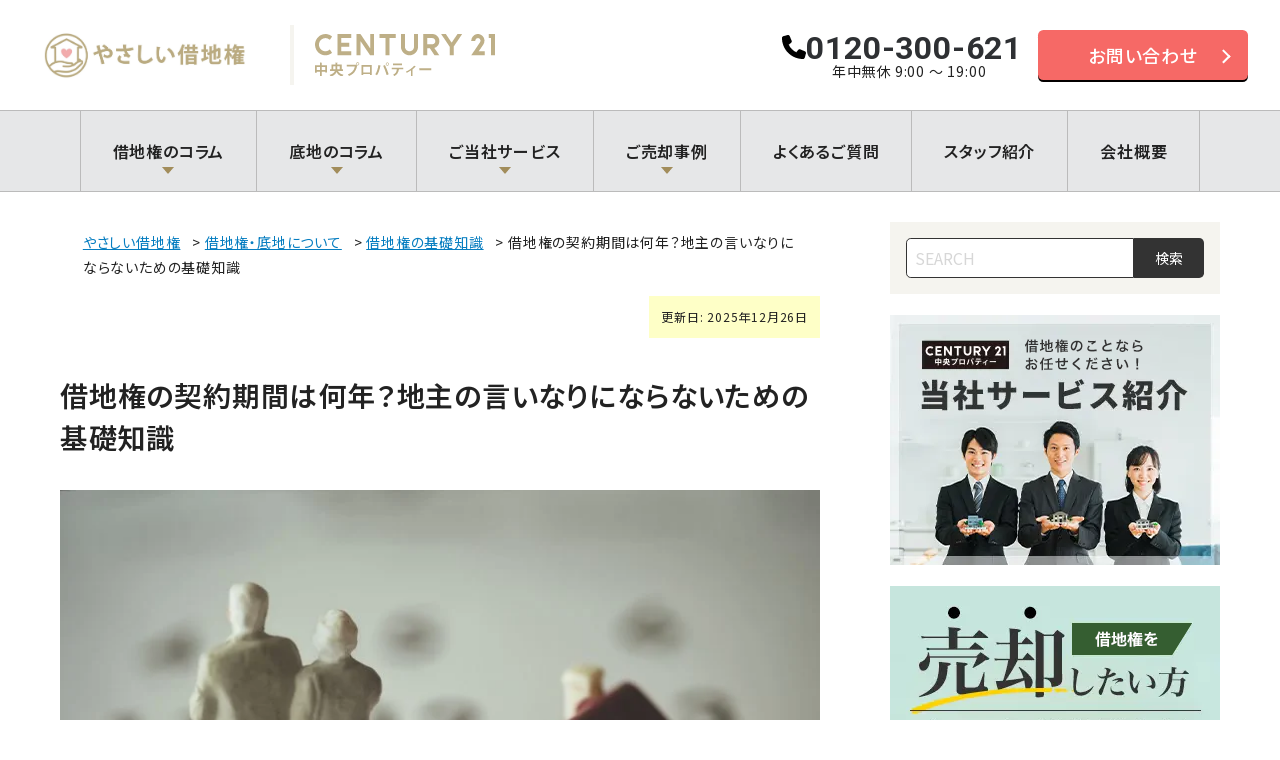

--- FILE ---
content_type: text/html; charset=UTF-8
request_url: https://www.century21-sell.jp/reading/11655/
body_size: 137594
content:
<!DOCTYPE html>
<html lang="ja">
<head>
<meta charset="UTF-8" />
<script>
var getDevice = (function() {
	var ua = navigator.userAgent;
	if (ua.indexOf('iPhone') > 0 || ua.indexOf('iPod') > 0 || ua.indexOf('Android') > 0 && ua.indexOf(
			'Mobile') > 0) {
		return 'sp';
	} else if (ua.indexOf('iPad') > 0 || ua.indexOf('Android') > 0) {
		return 'tab';
	} else {
		return 'other';
	}
})();

if (getDevice == 'sp') {
	document.write('<meta name="viewport" content="width=device-width, initial-scale=1, viewport-fit=cover">');
} else if (getDevice == 'tab') {
	document.write('<meta name="viewport" content="width=1440">');
} else if (getDevice == 'other') {
	document.write('<meta name="viewport" content="width=device-width, initial-scale=1, viewport-fit=cover">');
}
</script>
<!-- Google Tag Manager -->
<script>
(function(w, d, s, l, i) {
	w[l] = w[l] || [];
	w[l].push({
		'gtm.start': new Date().getTime(),
		event: 'gtm.js'
	});
	var f = d.getElementsByTagName(s)[0],
		j = d.createElement(s),
		dl = l != 'dataLayer' ? '&l=' + l : '';
	j.async = true;
	j.src =
		'https://www.googletagmanager.com/gtm.js?id=' + i + dl;
	f.parentNode.insertBefore(j, f);
})(window, document, 'script', 'dataLayer', 'GTM-NLL5WL8');
</script>
<!-- End Google Tag Manager -->
<meta name="format-detection" content="telephone=no" />
<link href="https://www.century21-sell.jp/mg/wp-content/themes/century21-sell/assets/css/style.css?ver=20240206" rel="stylesheet" type="text/css" />
<link href="https://www.century21-sell.jp/mg/wp-content/themes/century21-sell/assets/css/renewal.css?ver=20251028" rel="stylesheet" type="text/css" />
<link href="https://www.century21-sell.jp/mg/wp-content/themes/century21-sell/assets/css/add.css?ver=20251226" rel="stylesheet" type="text/css" />
<link href="https://www.century21-sell.jp/mg/wp-content/themes/century21-sell/assets/lib/slick/slick.css" rel="stylesheet" type="text/css" />
<meta name="google-site-verification" content="dp0aGcgFpJHzxJuxC9NXREUEXAhFaT8zJXgTYFfXE7o" />
<meta name='robots' content='index, follow, max-image-preview:large, max-snippet:-1, max-video-preview:-1' />

	<!-- This site is optimized with the Yoast SEO plugin v20.13 - https://yoast.com/wordpress/plugins/seo/ -->
	<title>借地権の契約期間は何年？地主の言いなりにならないための基礎知識 | センチュリー21中央プロパティー</title>
	<meta name="description" content="借地権の契約期間は旧法と新法で大きく異なります。地主とのトラブルを避けるために借地人が押さえておきたい、契約期間や更新のルール、注意点などのポイントについて、図解やフローチャートとともに分かりやすく解説します。" />
	<link rel="canonical" href="https://www.century21-sell.jp/reading/11655/" />
	<meta property="og:locale" content="ja_JP" />
	<meta property="og:type" content="article" />
	<meta property="og:title" content="借地権の契約期間は何年？地主の言いなりにならないための基礎知識 | センチュリー21中央プロパティー" />
	<meta property="og:description" content="借地権の契約期間は旧法と新法で大きく異なります。地主とのトラブルを避けるために借地人が押さえておきたい、契約期間や更新のルール、注意点などのポイントについて、図解やフローチャートとともに分かりやすく解説します。" />
	<meta property="og:url" content="https://www.century21-sell.jp/reading/11655/" />
	<meta property="og:site_name" content="借地権・底地の売却ならセンチュリー21中央プロパティー｜相続不動産専門メディアやさしい借地権" />
	<meta property="article:publisher" content="https://www.facebook.com/century21chuo/" />
	<meta property="article:modified_time" content="2025-12-26T05:34:44+00:00" />
	<meta property="og:image" content="https://www.century21-sell.jp/mg/wp-content/uploads/2022/12/23692178_m.jpg" />
	<meta property="og:image:width" content="1920" />
	<meta property="og:image:height" content="1278" />
	<meta property="og:image:type" content="image/jpeg" />
	<meta name="twitter:card" content="summary_large_image" />
	<meta name="twitter:site" content="@chuoproperty" />
	<meta name="twitter:label1" content="推定読み取り時間" />
	<meta name="twitter:data1" content="2分" />
	<script type="application/ld+json" class="yoast-schema-graph">{"@context":"https://schema.org","@graph":[{"@type":"WebPage","@id":"https://www.century21-sell.jp/reading/11655/","url":"https://www.century21-sell.jp/reading/11655/","name":"借地権の契約期間は何年？地主の言いなりにならないための基礎知識 | センチュリー21中央プロパティー","isPartOf":{"@id":"https://www.century21-sell.jp/#website"},"primaryImageOfPage":{"@id":"https://www.century21-sell.jp/reading/11655/#primaryimage"},"image":{"@id":"https://www.century21-sell.jp/reading/11655/#primaryimage"},"thumbnailUrl":"https://www.century21-sell.jp/mg/wp-content/uploads/2022/12/23692178_m.jpg","datePublished":"2022-12-23T02:52:37+00:00","dateModified":"2025-12-26T05:34:44+00:00","description":"借地権の契約期間は旧法と新法で大きく異なります。地主とのトラブルを避けるために借地人が押さえておきたい、契約期間や更新のルール、注意点などのポイントについて、図解やフローチャートとともに分かりやすく解説します。","breadcrumb":{"@id":"https://www.century21-sell.jp/reading/11655/#breadcrumb"},"inLanguage":"ja","potentialAction":[{"@type":"ReadAction","target":["https://www.century21-sell.jp/reading/11655/"]}]},{"@type":"ImageObject","inLanguage":"ja","@id":"https://www.century21-sell.jp/reading/11655/#primaryimage","url":"https://www.century21-sell.jp/mg/wp-content/uploads/2022/12/23692178_m.jpg","contentUrl":"https://www.century21-sell.jp/mg/wp-content/uploads/2022/12/23692178_m.jpg","width":1920,"height":1278,"caption":"借地権の契約期間は何年？地主の言いなりにならないための基礎知識"},{"@type":"BreadcrumbList","@id":"https://www.century21-sell.jp/reading/11655/#breadcrumb","itemListElement":[{"@type":"ListItem","position":1,"name":"やさしい借地権","item":"https://www.century21-sell.jp/"},{"@type":"ListItem","position":2,"name":"借地権・底地について","item":"https://www.century21-sell.jp/reading/"},{"@type":"ListItem","position":3,"name":"借地権の基礎知識","item":"https://www.century21-sell.jp/reading-cat/knowledge/"},{"@type":"ListItem","position":4,"name":"借地権の契約期間は何年？地主の言いなりにならないための基礎知識"}]},{"@type":"WebSite","@id":"https://www.century21-sell.jp/#website","url":"https://www.century21-sell.jp/","name":"借地権・底地の売却問題はセンチュリー21中央プロパティーへ｜相続不動産専門メディアやさしい借地権","description":"","publisher":{"@id":"https://www.century21-sell.jp/#organization"},"potentialAction":[{"@type":"SearchAction","target":{"@type":"EntryPoint","urlTemplate":"https://www.century21-sell.jp/?s={search_term_string}"},"query-input":"required name=search_term_string"}],"inLanguage":"ja"},{"@type":"Organization","@id":"https://www.century21-sell.jp/#organization","name":"株式会社中央プロパティー","url":"https://www.century21-sell.jp/","logo":{"@type":"ImageObject","inLanguage":"ja","@id":"https://www.century21-sell.jp/#/schema/logo/image/","url":"https://www.century21-sell.jp/mg/wp-content/uploads/2021/09/logo.png","contentUrl":"https://www.century21-sell.jp/mg/wp-content/uploads/2021/09/logo.png","width":500,"height":366,"caption":"株式会社中央プロパティー"},"image":{"@id":"https://www.century21-sell.jp/#/schema/logo/image/"},"sameAs":["https://www.facebook.com/century21chuo/","https://twitter.com/chuoproperty"]}]}</script>
	<!-- / Yoast SEO plugin. -->


<link rel='dns-prefetch' href='//yubinbango.github.io' />
<link rel='dns-prefetch' href='//code.jquery.com' />
<link rel='dns-prefetch' href='//cdn.jsdelivr.net' />
<link rel="alternate" type="application/rss+xml" title="借地権・底地の売却ならセンチュリー21中央プロパティー｜相続不動産専門メディアやさしい借地権 &raquo; 借地権の契約期間は何年？地主の言いなりにならないための基礎知識 のコメントのフィード" href="https://www.century21-sell.jp/reading/11655/feed/" />
<link rel="alternate" title="oEmbed (JSON)" type="application/json+oembed" href="https://www.century21-sell.jp/wp-json/oembed/1.0/embed?url=https%3A%2F%2Fwww.century21-sell.jp%2Freading%2F11655%2F" />
<link rel="alternate" title="oEmbed (XML)" type="text/xml+oembed" href="https://www.century21-sell.jp/wp-json/oembed/1.0/embed?url=https%3A%2F%2Fwww.century21-sell.jp%2Freading%2F11655%2F&#038;format=xml" />
		<!-- This site uses the Google Analytics by MonsterInsights plugin v8.18 - Using Analytics tracking - https://www.monsterinsights.com/ -->
		<!-- Note: MonsterInsights is not currently configured on this site. The site owner needs to authenticate with Google Analytics in the MonsterInsights settings panel. -->
					<!-- No tracking code set -->
				<!-- / Google Analytics by MonsterInsights -->
		<style id='wp-img-auto-sizes-contain-inline-css' type='text/css'>
img:is([sizes=auto i],[sizes^="auto," i]){contain-intrinsic-size:3000px 1500px}
/*# sourceURL=wp-img-auto-sizes-contain-inline-css */
</style>
<style id='wp-emoji-styles-inline-css' type='text/css'>

	img.wp-smiley, img.emoji {
		display: inline !important;
		border: none !important;
		box-shadow: none !important;
		height: 1em !important;
		width: 1em !important;
		margin: 0 0.07em !important;
		vertical-align: -0.1em !important;
		background: none !important;
		padding: 0 !important;
	}
/*# sourceURL=wp-emoji-styles-inline-css */
</style>
<style id='wp-block-library-inline-css' type='text/css'>
:root{--wp-block-synced-color:#7a00df;--wp-block-synced-color--rgb:122,0,223;--wp-bound-block-color:var(--wp-block-synced-color);--wp-editor-canvas-background:#ddd;--wp-admin-theme-color:#007cba;--wp-admin-theme-color--rgb:0,124,186;--wp-admin-theme-color-darker-10:#006ba1;--wp-admin-theme-color-darker-10--rgb:0,107,160.5;--wp-admin-theme-color-darker-20:#005a87;--wp-admin-theme-color-darker-20--rgb:0,90,135;--wp-admin-border-width-focus:2px}@media (min-resolution:192dpi){:root{--wp-admin-border-width-focus:1.5px}}.wp-element-button{cursor:pointer}:root .has-very-light-gray-background-color{background-color:#eee}:root .has-very-dark-gray-background-color{background-color:#313131}:root .has-very-light-gray-color{color:#eee}:root .has-very-dark-gray-color{color:#313131}:root .has-vivid-green-cyan-to-vivid-cyan-blue-gradient-background{background:linear-gradient(135deg,#00d084,#0693e3)}:root .has-purple-crush-gradient-background{background:linear-gradient(135deg,#34e2e4,#4721fb 50%,#ab1dfe)}:root .has-hazy-dawn-gradient-background{background:linear-gradient(135deg,#faaca8,#dad0ec)}:root .has-subdued-olive-gradient-background{background:linear-gradient(135deg,#fafae1,#67a671)}:root .has-atomic-cream-gradient-background{background:linear-gradient(135deg,#fdd79a,#004a59)}:root .has-nightshade-gradient-background{background:linear-gradient(135deg,#330968,#31cdcf)}:root .has-midnight-gradient-background{background:linear-gradient(135deg,#020381,#2874fc)}:root{--wp--preset--font-size--normal:16px;--wp--preset--font-size--huge:42px}.has-regular-font-size{font-size:1em}.has-larger-font-size{font-size:2.625em}.has-normal-font-size{font-size:var(--wp--preset--font-size--normal)}.has-huge-font-size{font-size:var(--wp--preset--font-size--huge)}.has-text-align-center{text-align:center}.has-text-align-left{text-align:left}.has-text-align-right{text-align:right}.has-fit-text{white-space:nowrap!important}#end-resizable-editor-section{display:none}.aligncenter{clear:both}.items-justified-left{justify-content:flex-start}.items-justified-center{justify-content:center}.items-justified-right{justify-content:flex-end}.items-justified-space-between{justify-content:space-between}.screen-reader-text{border:0;clip-path:inset(50%);height:1px;margin:-1px;overflow:hidden;padding:0;position:absolute;width:1px;word-wrap:normal!important}.screen-reader-text:focus{background-color:#ddd;clip-path:none;color:#444;display:block;font-size:1em;height:auto;left:5px;line-height:normal;padding:15px 23px 14px;text-decoration:none;top:5px;width:auto;z-index:100000}html :where(.has-border-color){border-style:solid}html :where([style*=border-top-color]){border-top-style:solid}html :where([style*=border-right-color]){border-right-style:solid}html :where([style*=border-bottom-color]){border-bottom-style:solid}html :where([style*=border-left-color]){border-left-style:solid}html :where([style*=border-width]){border-style:solid}html :where([style*=border-top-width]){border-top-style:solid}html :where([style*=border-right-width]){border-right-style:solid}html :where([style*=border-bottom-width]){border-bottom-style:solid}html :where([style*=border-left-width]){border-left-style:solid}html :where(img[class*=wp-image-]){height:auto;max-width:100%}:where(figure){margin:0 0 1em}html :where(.is-position-sticky){--wp-admin--admin-bar--position-offset:var(--wp-admin--admin-bar--height,0px)}@media screen and (max-width:600px){html :where(.is-position-sticky){--wp-admin--admin-bar--position-offset:0px}}

/*# sourceURL=wp-block-library-inline-css */
</style><style id='wp-block-heading-inline-css' type='text/css'>
h1:where(.wp-block-heading).has-background,h2:where(.wp-block-heading).has-background,h3:where(.wp-block-heading).has-background,h4:where(.wp-block-heading).has-background,h5:where(.wp-block-heading).has-background,h6:where(.wp-block-heading).has-background{padding:1.25em 2.375em}h1.has-text-align-left[style*=writing-mode]:where([style*=vertical-lr]),h1.has-text-align-right[style*=writing-mode]:where([style*=vertical-rl]),h2.has-text-align-left[style*=writing-mode]:where([style*=vertical-lr]),h2.has-text-align-right[style*=writing-mode]:where([style*=vertical-rl]),h3.has-text-align-left[style*=writing-mode]:where([style*=vertical-lr]),h3.has-text-align-right[style*=writing-mode]:where([style*=vertical-rl]),h4.has-text-align-left[style*=writing-mode]:where([style*=vertical-lr]),h4.has-text-align-right[style*=writing-mode]:where([style*=vertical-rl]),h5.has-text-align-left[style*=writing-mode]:where([style*=vertical-lr]),h5.has-text-align-right[style*=writing-mode]:where([style*=vertical-rl]),h6.has-text-align-left[style*=writing-mode]:where([style*=vertical-lr]),h6.has-text-align-right[style*=writing-mode]:where([style*=vertical-rl]){rotate:180deg}
/*# sourceURL=https://www.century21-sell.jp/mg/wp-includes/blocks/heading/style.min.css */
</style>
<style id='wp-block-image-inline-css' type='text/css'>
.wp-block-image>a,.wp-block-image>figure>a{display:inline-block}.wp-block-image img{box-sizing:border-box;height:auto;max-width:100%;vertical-align:bottom}@media not (prefers-reduced-motion){.wp-block-image img.hide{visibility:hidden}.wp-block-image img.show{animation:show-content-image .4s}}.wp-block-image[style*=border-radius] img,.wp-block-image[style*=border-radius]>a{border-radius:inherit}.wp-block-image.has-custom-border img{box-sizing:border-box}.wp-block-image.aligncenter{text-align:center}.wp-block-image.alignfull>a,.wp-block-image.alignwide>a{width:100%}.wp-block-image.alignfull img,.wp-block-image.alignwide img{height:auto;width:100%}.wp-block-image .aligncenter,.wp-block-image .alignleft,.wp-block-image .alignright,.wp-block-image.aligncenter,.wp-block-image.alignleft,.wp-block-image.alignright{display:table}.wp-block-image .aligncenter>figcaption,.wp-block-image .alignleft>figcaption,.wp-block-image .alignright>figcaption,.wp-block-image.aligncenter>figcaption,.wp-block-image.alignleft>figcaption,.wp-block-image.alignright>figcaption{caption-side:bottom;display:table-caption}.wp-block-image .alignleft{float:left;margin:.5em 1em .5em 0}.wp-block-image .alignright{float:right;margin:.5em 0 .5em 1em}.wp-block-image .aligncenter{margin-left:auto;margin-right:auto}.wp-block-image :where(figcaption){margin-bottom:1em;margin-top:.5em}.wp-block-image.is-style-circle-mask img{border-radius:9999px}@supports ((-webkit-mask-image:none) or (mask-image:none)) or (-webkit-mask-image:none){.wp-block-image.is-style-circle-mask img{border-radius:0;-webkit-mask-image:url('data:image/svg+xml;utf8,<svg viewBox="0 0 100 100" xmlns="http://www.w3.org/2000/svg"><circle cx="50" cy="50" r="50"/></svg>');mask-image:url('data:image/svg+xml;utf8,<svg viewBox="0 0 100 100" xmlns="http://www.w3.org/2000/svg"><circle cx="50" cy="50" r="50"/></svg>');mask-mode:alpha;-webkit-mask-position:center;mask-position:center;-webkit-mask-repeat:no-repeat;mask-repeat:no-repeat;-webkit-mask-size:contain;mask-size:contain}}:root :where(.wp-block-image.is-style-rounded img,.wp-block-image .is-style-rounded img){border-radius:9999px}.wp-block-image figure{margin:0}.wp-lightbox-container{display:flex;flex-direction:column;position:relative}.wp-lightbox-container img{cursor:zoom-in}.wp-lightbox-container img:hover+button{opacity:1}.wp-lightbox-container button{align-items:center;backdrop-filter:blur(16px) saturate(180%);background-color:#5a5a5a40;border:none;border-radius:4px;cursor:zoom-in;display:flex;height:20px;justify-content:center;opacity:0;padding:0;position:absolute;right:16px;text-align:center;top:16px;width:20px;z-index:100}@media not (prefers-reduced-motion){.wp-lightbox-container button{transition:opacity .2s ease}}.wp-lightbox-container button:focus-visible{outline:3px auto #5a5a5a40;outline:3px auto -webkit-focus-ring-color;outline-offset:3px}.wp-lightbox-container button:hover{cursor:pointer;opacity:1}.wp-lightbox-container button:focus{opacity:1}.wp-lightbox-container button:focus,.wp-lightbox-container button:hover,.wp-lightbox-container button:not(:hover):not(:active):not(.has-background){background-color:#5a5a5a40;border:none}.wp-lightbox-overlay{box-sizing:border-box;cursor:zoom-out;height:100vh;left:0;overflow:hidden;position:fixed;top:0;visibility:hidden;width:100%;z-index:100000}.wp-lightbox-overlay .close-button{align-items:center;cursor:pointer;display:flex;justify-content:center;min-height:40px;min-width:40px;padding:0;position:absolute;right:calc(env(safe-area-inset-right) + 16px);top:calc(env(safe-area-inset-top) + 16px);z-index:5000000}.wp-lightbox-overlay .close-button:focus,.wp-lightbox-overlay .close-button:hover,.wp-lightbox-overlay .close-button:not(:hover):not(:active):not(.has-background){background:none;border:none}.wp-lightbox-overlay .lightbox-image-container{height:var(--wp--lightbox-container-height);left:50%;overflow:hidden;position:absolute;top:50%;transform:translate(-50%,-50%);transform-origin:top left;width:var(--wp--lightbox-container-width);z-index:9999999999}.wp-lightbox-overlay .wp-block-image{align-items:center;box-sizing:border-box;display:flex;height:100%;justify-content:center;margin:0;position:relative;transform-origin:0 0;width:100%;z-index:3000000}.wp-lightbox-overlay .wp-block-image img{height:var(--wp--lightbox-image-height);min-height:var(--wp--lightbox-image-height);min-width:var(--wp--lightbox-image-width);width:var(--wp--lightbox-image-width)}.wp-lightbox-overlay .wp-block-image figcaption{display:none}.wp-lightbox-overlay button{background:none;border:none}.wp-lightbox-overlay .scrim{background-color:#fff;height:100%;opacity:.9;position:absolute;width:100%;z-index:2000000}.wp-lightbox-overlay.active{visibility:visible}@media not (prefers-reduced-motion){.wp-lightbox-overlay.active{animation:turn-on-visibility .25s both}.wp-lightbox-overlay.active img{animation:turn-on-visibility .35s both}.wp-lightbox-overlay.show-closing-animation:not(.active){animation:turn-off-visibility .35s both}.wp-lightbox-overlay.show-closing-animation:not(.active) img{animation:turn-off-visibility .25s both}.wp-lightbox-overlay.zoom.active{animation:none;opacity:1;visibility:visible}.wp-lightbox-overlay.zoom.active .lightbox-image-container{animation:lightbox-zoom-in .4s}.wp-lightbox-overlay.zoom.active .lightbox-image-container img{animation:none}.wp-lightbox-overlay.zoom.active .scrim{animation:turn-on-visibility .4s forwards}.wp-lightbox-overlay.zoom.show-closing-animation:not(.active){animation:none}.wp-lightbox-overlay.zoom.show-closing-animation:not(.active) .lightbox-image-container{animation:lightbox-zoom-out .4s}.wp-lightbox-overlay.zoom.show-closing-animation:not(.active) .lightbox-image-container img{animation:none}.wp-lightbox-overlay.zoom.show-closing-animation:not(.active) .scrim{animation:turn-off-visibility .4s forwards}}@keyframes show-content-image{0%{visibility:hidden}99%{visibility:hidden}to{visibility:visible}}@keyframes turn-on-visibility{0%{opacity:0}to{opacity:1}}@keyframes turn-off-visibility{0%{opacity:1;visibility:visible}99%{opacity:0;visibility:visible}to{opacity:0;visibility:hidden}}@keyframes lightbox-zoom-in{0%{transform:translate(calc((-100vw + var(--wp--lightbox-scrollbar-width))/2 + var(--wp--lightbox-initial-left-position)),calc(-50vh + var(--wp--lightbox-initial-top-position))) scale(var(--wp--lightbox-scale))}to{transform:translate(-50%,-50%) scale(1)}}@keyframes lightbox-zoom-out{0%{transform:translate(-50%,-50%) scale(1);visibility:visible}99%{visibility:visible}to{transform:translate(calc((-100vw + var(--wp--lightbox-scrollbar-width))/2 + var(--wp--lightbox-initial-left-position)),calc(-50vh + var(--wp--lightbox-initial-top-position))) scale(var(--wp--lightbox-scale));visibility:hidden}}
/*# sourceURL=https://www.century21-sell.jp/mg/wp-includes/blocks/image/style.min.css */
</style>
<style id='wp-block-list-inline-css' type='text/css'>
ol,ul{box-sizing:border-box}:root :where(.wp-block-list.has-background){padding:1.25em 2.375em}
/*# sourceURL=https://www.century21-sell.jp/mg/wp-includes/blocks/list/style.min.css */
</style>
<style id='wp-block-group-inline-css' type='text/css'>
.wp-block-group{box-sizing:border-box}:where(.wp-block-group.wp-block-group-is-layout-constrained){position:relative}
/*# sourceURL=https://www.century21-sell.jp/mg/wp-includes/blocks/group/style.min.css */
</style>
<style id='wp-block-paragraph-inline-css' type='text/css'>
.is-small-text{font-size:.875em}.is-regular-text{font-size:1em}.is-large-text{font-size:2.25em}.is-larger-text{font-size:3em}.has-drop-cap:not(:focus):first-letter{float:left;font-size:8.4em;font-style:normal;font-weight:100;line-height:.68;margin:.05em .1em 0 0;text-transform:uppercase}body.rtl .has-drop-cap:not(:focus):first-letter{float:none;margin-left:.1em}p.has-drop-cap.has-background{overflow:hidden}:root :where(p.has-background){padding:1.25em 2.375em}:where(p.has-text-color:not(.has-link-color)) a{color:inherit}p.has-text-align-left[style*="writing-mode:vertical-lr"],p.has-text-align-right[style*="writing-mode:vertical-rl"]{rotate:180deg}
/*# sourceURL=https://www.century21-sell.jp/mg/wp-includes/blocks/paragraph/style.min.css */
</style>
<style id='wp-block-quote-inline-css' type='text/css'>
.wp-block-quote{box-sizing:border-box;overflow-wrap:break-word}.wp-block-quote.is-large:where(:not(.is-style-plain)),.wp-block-quote.is-style-large:where(:not(.is-style-plain)){margin-bottom:1em;padding:0 1em}.wp-block-quote.is-large:where(:not(.is-style-plain)) p,.wp-block-quote.is-style-large:where(:not(.is-style-plain)) p{font-size:1.5em;font-style:italic;line-height:1.6}.wp-block-quote.is-large:where(:not(.is-style-plain)) cite,.wp-block-quote.is-large:where(:not(.is-style-plain)) footer,.wp-block-quote.is-style-large:where(:not(.is-style-plain)) cite,.wp-block-quote.is-style-large:where(:not(.is-style-plain)) footer{font-size:1.125em;text-align:right}.wp-block-quote>cite{display:block}
/*# sourceURL=https://www.century21-sell.jp/mg/wp-includes/blocks/quote/style.min.css */
</style>
<link rel='stylesheet' id='flexible-table-block-css' href='https://www.century21-sell.jp/mg/wp-content/plugins/flexible-table-block/build/style-index.css?ver=1695708577' type='text/css' media='all' />
<style id='flexible-table-block-inline-css' type='text/css'>
.wp-block-flexible-table-block-table.wp-block-flexible-table-block-table>table{width:100%;max-width:100%;border-collapse:collapse;}.wp-block-flexible-table-block-table.wp-block-flexible-table-block-table.is-style-stripes tbody tr:nth-child(odd) th{background-color:#f0f0f1;}.wp-block-flexible-table-block-table.wp-block-flexible-table-block-table.is-style-stripes tbody tr:nth-child(odd) td{background-color:#f0f0f1;}.wp-block-flexible-table-block-table.wp-block-flexible-table-block-table.is-style-stripes tbody tr:nth-child(even) th{background-color:#ffffff;}.wp-block-flexible-table-block-table.wp-block-flexible-table-block-table.is-style-stripes tbody tr:nth-child(even) td{background-color:#ffffff;}.wp-block-flexible-table-block-table.wp-block-flexible-table-block-table>table tr th,.wp-block-flexible-table-block-table.wp-block-flexible-table-block-table>table tr td{padding:1em;border-width:1px;border-style:solid;border-color:#a0a0a0;text-align:center;vertical-align:middle;}.wp-block-flexible-table-block-table.wp-block-flexible-table-block-table>table tr th{background-color:#e5e3d8;}.wp-block-flexible-table-block-table.wp-block-flexible-table-block-table>table tr td{background-color:#ffffff;}@media screen and (min-width:769px){.wp-block-flexible-table-block-table.is-scroll-on-pc{overflow-x:scroll;}.wp-block-flexible-table-block-table.is-scroll-on-pc table{max-width:none;align-self:self-start;}}@media screen and (max-width:768px){.wp-block-flexible-table-block-table.is-scroll-on-mobile{overflow-x:scroll;}.wp-block-flexible-table-block-table.is-scroll-on-mobile table{max-width:none;align-self:self-start;}.wp-block-flexible-table-block-table table.is-stacked-on-mobile th,.wp-block-flexible-table-block-table table.is-stacked-on-mobile td{width:100%!important;display:block;}}
/*# sourceURL=flexible-table-block-inline-css */
</style>
<style id='global-styles-inline-css' type='text/css'>
:root{--wp--preset--aspect-ratio--square: 1;--wp--preset--aspect-ratio--4-3: 4/3;--wp--preset--aspect-ratio--3-4: 3/4;--wp--preset--aspect-ratio--3-2: 3/2;--wp--preset--aspect-ratio--2-3: 2/3;--wp--preset--aspect-ratio--16-9: 16/9;--wp--preset--aspect-ratio--9-16: 9/16;--wp--preset--color--black: #000000;--wp--preset--color--cyan-bluish-gray: #abb8c3;--wp--preset--color--white: #ffffff;--wp--preset--color--pale-pink: #f78da7;--wp--preset--color--vivid-red: #cf2e2e;--wp--preset--color--luminous-vivid-orange: #ff6900;--wp--preset--color--luminous-vivid-amber: #fcb900;--wp--preset--color--light-green-cyan: #7bdcb5;--wp--preset--color--vivid-green-cyan: #00d084;--wp--preset--color--pale-cyan-blue: #8ed1fc;--wp--preset--color--vivid-cyan-blue: #0693e3;--wp--preset--color--vivid-purple: #9b51e0;--wp--preset--color--gray: #eeeeee;--wp--preset--color--olive: #bf9616;--wp--preset--color--khaki: #e0d1a4;--wp--preset--color--beige: #e5e3d8;--wp--preset--color--orange: #ffcc33;--wp--preset--color--red: #990000;--wp--preset--color--blue: #067dc0;--wp--preset--color--green: #385723;--wp--preset--color--dark-gray: #292929;--wp--preset--color--light-gray: #a0a0a0;--wp--preset--gradient--vivid-cyan-blue-to-vivid-purple: linear-gradient(135deg,rgb(6,147,227) 0%,rgb(155,81,224) 100%);--wp--preset--gradient--light-green-cyan-to-vivid-green-cyan: linear-gradient(135deg,rgb(122,220,180) 0%,rgb(0,208,130) 100%);--wp--preset--gradient--luminous-vivid-amber-to-luminous-vivid-orange: linear-gradient(135deg,rgb(252,185,0) 0%,rgb(255,105,0) 100%);--wp--preset--gradient--luminous-vivid-orange-to-vivid-red: linear-gradient(135deg,rgb(255,105,0) 0%,rgb(207,46,46) 100%);--wp--preset--gradient--very-light-gray-to-cyan-bluish-gray: linear-gradient(135deg,rgb(238,238,238) 0%,rgb(169,184,195) 100%);--wp--preset--gradient--cool-to-warm-spectrum: linear-gradient(135deg,rgb(74,234,220) 0%,rgb(151,120,209) 20%,rgb(207,42,186) 40%,rgb(238,44,130) 60%,rgb(251,105,98) 80%,rgb(254,248,76) 100%);--wp--preset--gradient--blush-light-purple: linear-gradient(135deg,rgb(255,206,236) 0%,rgb(152,150,240) 100%);--wp--preset--gradient--blush-bordeaux: linear-gradient(135deg,rgb(254,205,165) 0%,rgb(254,45,45) 50%,rgb(107,0,62) 100%);--wp--preset--gradient--luminous-dusk: linear-gradient(135deg,rgb(255,203,112) 0%,rgb(199,81,192) 50%,rgb(65,88,208) 100%);--wp--preset--gradient--pale-ocean: linear-gradient(135deg,rgb(255,245,203) 0%,rgb(182,227,212) 50%,rgb(51,167,181) 100%);--wp--preset--gradient--electric-grass: linear-gradient(135deg,rgb(202,248,128) 0%,rgb(113,206,126) 100%);--wp--preset--gradient--midnight: linear-gradient(135deg,rgb(2,3,129) 0%,rgb(40,116,252) 100%);--wp--preset--font-size--small: 13px;--wp--preset--font-size--medium: 20px;--wp--preset--font-size--large: 36px;--wp--preset--font-size--x-large: 42px;--wp--preset--spacing--20: 0.44rem;--wp--preset--spacing--30: 0.67rem;--wp--preset--spacing--40: 1rem;--wp--preset--spacing--50: 1.5rem;--wp--preset--spacing--60: 2.25rem;--wp--preset--spacing--70: 3.38rem;--wp--preset--spacing--80: 5.06rem;--wp--preset--shadow--natural: 6px 6px 9px rgba(0, 0, 0, 0.2);--wp--preset--shadow--deep: 12px 12px 50px rgba(0, 0, 0, 0.4);--wp--preset--shadow--sharp: 6px 6px 0px rgba(0, 0, 0, 0.2);--wp--preset--shadow--outlined: 6px 6px 0px -3px rgb(255, 255, 255), 6px 6px rgb(0, 0, 0);--wp--preset--shadow--crisp: 6px 6px 0px rgb(0, 0, 0);}:where(.is-layout-flex){gap: 0.5em;}:where(.is-layout-grid){gap: 0.5em;}body .is-layout-flex{display: flex;}.is-layout-flex{flex-wrap: wrap;align-items: center;}.is-layout-flex > :is(*, div){margin: 0;}body .is-layout-grid{display: grid;}.is-layout-grid > :is(*, div){margin: 0;}:where(.wp-block-columns.is-layout-flex){gap: 2em;}:where(.wp-block-columns.is-layout-grid){gap: 2em;}:where(.wp-block-post-template.is-layout-flex){gap: 1.25em;}:where(.wp-block-post-template.is-layout-grid){gap: 1.25em;}.has-black-color{color: var(--wp--preset--color--black) !important;}.has-cyan-bluish-gray-color{color: var(--wp--preset--color--cyan-bluish-gray) !important;}.has-white-color{color: var(--wp--preset--color--white) !important;}.has-pale-pink-color{color: var(--wp--preset--color--pale-pink) !important;}.has-vivid-red-color{color: var(--wp--preset--color--vivid-red) !important;}.has-luminous-vivid-orange-color{color: var(--wp--preset--color--luminous-vivid-orange) !important;}.has-luminous-vivid-amber-color{color: var(--wp--preset--color--luminous-vivid-amber) !important;}.has-light-green-cyan-color{color: var(--wp--preset--color--light-green-cyan) !important;}.has-vivid-green-cyan-color{color: var(--wp--preset--color--vivid-green-cyan) !important;}.has-pale-cyan-blue-color{color: var(--wp--preset--color--pale-cyan-blue) !important;}.has-vivid-cyan-blue-color{color: var(--wp--preset--color--vivid-cyan-blue) !important;}.has-vivid-purple-color{color: var(--wp--preset--color--vivid-purple) !important;}.has-black-background-color{background-color: var(--wp--preset--color--black) !important;}.has-cyan-bluish-gray-background-color{background-color: var(--wp--preset--color--cyan-bluish-gray) !important;}.has-white-background-color{background-color: var(--wp--preset--color--white) !important;}.has-pale-pink-background-color{background-color: var(--wp--preset--color--pale-pink) !important;}.has-vivid-red-background-color{background-color: var(--wp--preset--color--vivid-red) !important;}.has-luminous-vivid-orange-background-color{background-color: var(--wp--preset--color--luminous-vivid-orange) !important;}.has-luminous-vivid-amber-background-color{background-color: var(--wp--preset--color--luminous-vivid-amber) !important;}.has-light-green-cyan-background-color{background-color: var(--wp--preset--color--light-green-cyan) !important;}.has-vivid-green-cyan-background-color{background-color: var(--wp--preset--color--vivid-green-cyan) !important;}.has-pale-cyan-blue-background-color{background-color: var(--wp--preset--color--pale-cyan-blue) !important;}.has-vivid-cyan-blue-background-color{background-color: var(--wp--preset--color--vivid-cyan-blue) !important;}.has-vivid-purple-background-color{background-color: var(--wp--preset--color--vivid-purple) !important;}.has-black-border-color{border-color: var(--wp--preset--color--black) !important;}.has-cyan-bluish-gray-border-color{border-color: var(--wp--preset--color--cyan-bluish-gray) !important;}.has-white-border-color{border-color: var(--wp--preset--color--white) !important;}.has-pale-pink-border-color{border-color: var(--wp--preset--color--pale-pink) !important;}.has-vivid-red-border-color{border-color: var(--wp--preset--color--vivid-red) !important;}.has-luminous-vivid-orange-border-color{border-color: var(--wp--preset--color--luminous-vivid-orange) !important;}.has-luminous-vivid-amber-border-color{border-color: var(--wp--preset--color--luminous-vivid-amber) !important;}.has-light-green-cyan-border-color{border-color: var(--wp--preset--color--light-green-cyan) !important;}.has-vivid-green-cyan-border-color{border-color: var(--wp--preset--color--vivid-green-cyan) !important;}.has-pale-cyan-blue-border-color{border-color: var(--wp--preset--color--pale-cyan-blue) !important;}.has-vivid-cyan-blue-border-color{border-color: var(--wp--preset--color--vivid-cyan-blue) !important;}.has-vivid-purple-border-color{border-color: var(--wp--preset--color--vivid-purple) !important;}.has-vivid-cyan-blue-to-vivid-purple-gradient-background{background: var(--wp--preset--gradient--vivid-cyan-blue-to-vivid-purple) !important;}.has-light-green-cyan-to-vivid-green-cyan-gradient-background{background: var(--wp--preset--gradient--light-green-cyan-to-vivid-green-cyan) !important;}.has-luminous-vivid-amber-to-luminous-vivid-orange-gradient-background{background: var(--wp--preset--gradient--luminous-vivid-amber-to-luminous-vivid-orange) !important;}.has-luminous-vivid-orange-to-vivid-red-gradient-background{background: var(--wp--preset--gradient--luminous-vivid-orange-to-vivid-red) !important;}.has-very-light-gray-to-cyan-bluish-gray-gradient-background{background: var(--wp--preset--gradient--very-light-gray-to-cyan-bluish-gray) !important;}.has-cool-to-warm-spectrum-gradient-background{background: var(--wp--preset--gradient--cool-to-warm-spectrum) !important;}.has-blush-light-purple-gradient-background{background: var(--wp--preset--gradient--blush-light-purple) !important;}.has-blush-bordeaux-gradient-background{background: var(--wp--preset--gradient--blush-bordeaux) !important;}.has-luminous-dusk-gradient-background{background: var(--wp--preset--gradient--luminous-dusk) !important;}.has-pale-ocean-gradient-background{background: var(--wp--preset--gradient--pale-ocean) !important;}.has-electric-grass-gradient-background{background: var(--wp--preset--gradient--electric-grass) !important;}.has-midnight-gradient-background{background: var(--wp--preset--gradient--midnight) !important;}.has-small-font-size{font-size: var(--wp--preset--font-size--small) !important;}.has-medium-font-size{font-size: var(--wp--preset--font-size--medium) !important;}.has-large-font-size{font-size: var(--wp--preset--font-size--large) !important;}.has-x-large-font-size{font-size: var(--wp--preset--font-size--x-large) !important;}
/*# sourceURL=global-styles-inline-css */
</style>

<style id='classic-theme-styles-inline-css' type='text/css'>
/*! This file is auto-generated */
.wp-block-button__link{color:#fff;background-color:#32373c;border-radius:9999px;box-shadow:none;text-decoration:none;padding:calc(.667em + 2px) calc(1.333em + 2px);font-size:1.125em}.wp-block-file__button{background:#32373c;color:#fff;text-decoration:none}
/*# sourceURL=/wp-includes/css/classic-themes.min.css */
</style>
<link rel='stylesheet' id='liquid-block-speech-css' href='https://www.century21-sell.jp/mg/wp-content/plugins/liquid-speech-balloon/css/block.css?ver=6.9' type='text/css' media='all' />
<link rel='stylesheet' id='c21-editor-extender-css' href='https://www.century21-sell.jp/mg/wp-content/plugins/c21-editor-extender/assets/css/c21-editor-extender.css?ver=1.0.1' type='text/css' media='all' />
<link rel='stylesheet' id='c21-pdf-download-css' href='https://www.century21-sell.jp/mg/wp-content/plugins/c21-pdf-download/assets/css/c21-pdf-download.css?ver=1.0.3' type='text/css' media='all' />
<link rel='stylesheet' id='contact-form-7-css' href='https://www.century21-sell.jp/mg/wp-content/plugins/contact-form-7/includes/css/styles.css?ver=5.8' type='text/css' media='all' />
<link rel='stylesheet' id='wp-faq-schema-jquery-ui-css' href='https://www.century21-sell.jp/mg/wp-content/plugins/faq-schema-for-pages-and-posts//css/jquery-ui.css?ver=2.0.0' type='text/css' media='all' />
<link rel='stylesheet' id='scrollhint-css-css' href='https://cdn.jsdelivr.net/npm/scroll-hint@1.1.0/css/scroll-hint.min.css?ver=1.1.0' type='text/css' media='all' />
<link rel='stylesheet' id='tablepress-default-css' href='https://www.century21-sell.jp/mg/wp-content/plugins/tablepress/css/build/default.css?ver=2.1.5' type='text/css' media='all' />
<link rel="https://api.w.org/" href="https://www.century21-sell.jp/wp-json/" /><link rel="alternate" title="JSON" type="application/json" href="https://www.century21-sell.jp/wp-json/wp/v2/reading/11655" /><link rel="EditURI" type="application/rsd+xml" title="RSD" href="https://www.century21-sell.jp/mg/xmlrpc.php?rsd" />
<meta name="generator" content="WordPress 6.9" />
<link rel='shortlink' href='https://www.century21-sell.jp/?p=11655' />
<style type="text/css">.liquid-speech-balloon-00 .liquid-speech-balloon-avatar { background-image: url("https://www.century21-sell.jp/mg/wp-content/uploads/2021/04/214.png"); } .liquid-speech-balloon-01 .liquid-speech-balloon-avatar { background-image: url("https://www.century21-sell.jp/mg/wp-content/uploads/2021/04/1.png"); } .liquid-speech-balloon-02 .liquid-speech-balloon-avatar { background-image: url("https://www.century21-sell.jp/mg/wp-content/uploads/2021/04/212.png"); } .liquid-speech-balloon-03 .liquid-speech-balloon-avatar { background-image: url("https://www.century21-sell.jp/mg/wp-content/uploads/2021/04/2.png"); } .liquid-speech-balloon-04 .liquid-speech-balloon-avatar { background-image: url("https://www.century21-sell.jp/mg/wp-content/uploads/2021/04/213.png"); } .liquid-speech-balloon-05 .liquid-speech-balloon-avatar { background-image: url("https://www.century21-sell.jp/mg/wp-content/uploads/2021/04/4.png"); } .liquid-speech-balloon-06 .liquid-speech-balloon-avatar { background-image: url("https://www.century21-sell.jp/mg/wp-content/uploads/2021/04/6-1.png"); } .liquid-speech-balloon-07 .liquid-speech-balloon-avatar { background-image: url("https://www.century21-sell.jp/mg/wp-content/uploads/2021/04/5.png"); } .liquid-speech-balloon-08 .liquid-speech-balloon-avatar { background-image: url("https://www.century21-sell.jp/mg/wp-content/uploads/2021/04/3.png"); } .liquid-speech-balloon-09 .liquid-speech-balloon-avatar { background-image: url("https://www.century21-sell.jp/mg/wp-content/uploads/2021/04/215.png"); } .liquid-speech-balloon-10 .liquid-speech-balloon-avatar { background-image: url("https://www.century21-sell.jp/mg/wp-content/uploads/2021/04/21.png"); } .liquid-speech-balloon-00 .liquid-speech-balloon-avatar::after { content: "相談員"; } .liquid-speech-balloon-01 .liquid-speech-balloon-avatar::after { content: "お客さん"; } .liquid-speech-balloon-02 .liquid-speech-balloon-avatar::after { content: "相談員"; } .liquid-speech-balloon-03 .liquid-speech-balloon-avatar::after { content: "お客さん"; } .liquid-speech-balloon-04 .liquid-speech-balloon-avatar::after { content: "相談員"; } .liquid-speech-balloon-05 .liquid-speech-balloon-avatar::after { content: "お客さん"; } .liquid-speech-balloon-06 .liquid-speech-balloon-avatar::after { content: "お客さん"; } .liquid-speech-balloon-07 .liquid-speech-balloon-avatar::after { content: "お客さん"; } .liquid-speech-balloon-08 .liquid-speech-balloon-avatar::after { content: "お客さん"; } .liquid-speech-balloon-09 .liquid-speech-balloon-avatar::after { content: "相談員"; } .liquid-speech-balloon-10 .liquid-speech-balloon-avatar::after { content: "相談員"; } </style>
<script type="application/ld+json">{"@context":"https:\/\/schema.org","@type":"Article","mainEntityOfPage":{"@type":"WebPage","@id":"https:\/\/www.century21-sell.jp\/reading\/11655\/"},"headline":"\u501f\u5730\u6a29\u306e\u5951\u7d04\u671f\u9593\u306f\u4f55\u5e74\uff1f\u5730\u4e3b\u306e\u8a00\u3044\u306a\u308a\u306b\u306a\u3089\u306a\u3044\u305f\u3081\u306e\u57fa\u790e\u77e5\u8b58","description":"\u76ee\u6b211 \u501f\u5730\u6a29\u306e\u57fa\u672c\u3092\u304a\u3055\u3089\u30441.1 \u501f\u5730\u6a29\u3068\u306f1.2 \u501f\u5730\u6a29\u306e\u300c\u5b58\u7d9a\u671f\u9593\u300d\u3068\u306f2 \u501f\u5730\u6a29\u306e\u5b58\u7d9a\u671f\u9593\u3092\u6c7a\u3081\u308b\u300c\u65e7\u6cd5\u300d\u3068\u300c\u2026","image":"https:\/\/www.century21-sell.jp\/mg\/wp-content\/uploads\/2022\/12\/23692178_m-308x200.jpg","author":{"@type":"Organization","name":"\u682a\u5f0f\u4f1a\u793e\u4e2d\u592e\u30d7\u30ed\u30d1\u30c6\u30a3\u30fc","url":"https:\/\/www.chuou-p.co.jp\/"},"publisher":{"@type":"Organization","name":"\u682a\u5f0f\u4f1a\u793e\u4e2d\u592e\u30d7\u30ed\u30d1\u30c6\u30a3\u30fc","logo":{"@type":"ImageObject","url":"https:\/\/www.century21-sell.jp\/mg\/wp-content\/themes\/century21-sell\/assets\/img\/common\/logo_century21.svg"}},"datePublished":"2022-12-23T11:52:37+0900"}</script><noscript><style>.lazyload[data-src]{display:none !important;}</style></noscript><style>.lazyload{background-image:none !important;}.lazyload:before{background-image:none !important;}</style><link rel="icon" href="https://www.century21-sell.jp/mg/wp-content/uploads/2024/09/cropped-e9ab923959cf3537718c8052090b1ccc-32x32.jpg" sizes="32x32" />
<link rel="icon" href="https://www.century21-sell.jp/mg/wp-content/uploads/2024/09/cropped-e9ab923959cf3537718c8052090b1ccc-192x192.jpg" sizes="192x192" />
<link rel="apple-touch-icon" href="https://www.century21-sell.jp/mg/wp-content/uploads/2024/09/cropped-e9ab923959cf3537718c8052090b1ccc-180x180.jpg" />
<meta name="msapplication-TileImage" content="https://www.century21-sell.jp/mg/wp-content/uploads/2024/09/cropped-e9ab923959cf3537718c8052090b1ccc-270x270.jpg" />
		<style type="text/css" id="wp-custom-css">
			/* お問い合わせ */

input:-webkit-autofill {
	  background: rgb(153,153,153);
}

.p-form__radio__circle input[type=radio]:checked + .wpcf7c-conf-hidden + .wpcf7-list-item-label {
  background-color: #999999;
    color: black;
    border: 1px solid #333333;
}

.p-form__input.wpcf7c-conf,
.p-form__input.wpcf7c-conf.wpcf7-validates-as-required,
.p-form__input.wpcf7c-conf.wpcf7c-conf-hidden {
	  background-color: rgb(153,153,153) !important;
    color: black!important;
    border: 1px solid #333333!important;
}

.p-form__radio__circle input[type=radio]:checked + .wpcf7c-conf-hidden + .wpcf7-list-item-label::after {
  background-color: #999999;
}

.p-form__radio__circle input[type=radio]:checked + .wpcf7c-conf-hidden + .wpcf7-list-item-label::before {
  background-color: #fff;
}

/* [共通]画像間の線を修正 */
@media print, screen and (min-width: 769px) {
  .p-flow__item:not(:last-child) {
    margin-right: 0!important;
  }
}

@media only screen and (max-width: 768px) {
  .l-footer__logo {
    margin: 0 0 24px!important;
	width: 160px!important;
  }
}

@media only screen and (max-width: 768px) {
  .l-footer__logo .p-logo__img {
    height: 100%!important;
    width: inherit!important;
  }
}

/* トップMV */
.p-mainvisual--top__slide img {
    height: 100%;
    object-fit: cover;
    position: relative;
    width: 100%;
    animation: fadezoom 5s ease-in-out forwards;
    z-index: 1;
}

@keyframes fadezoom {
	0% {
		transform: scale(1);
	}
	100% {
		transform: scale(1.2);
	}
}
/*#toc_container ul li a::before {
    content: "▲"!important;
}*/

@media print, screen and (min-width: 769px) {
.page .p-posting__img--08 {
    width: 242px;
}
	}
@media print, screen and (max-width: 768px) {
.page .p-posting__img--08 {
    width: 200px;
}
.page .p-posting__column {
    text-align: center;
}
	}

@media only screen and (max-width: 768px) {
 .l-footer {
	padding-bottom: 144px!important;
 }
}

/* reCAPTCHAロゴの位置調整 */
@media only screen and (max-width: 768px) {
 .grecaptcha-badge {
 bottom: 60px !important;
	 z-index: 100 !important;
 }
}

@media only screen and (max-width: 1200px) {
	.home .p-gnav__list {
		justify-content: center;
	}
	.home  .p-gnav__link {
		font-size: 16px !important;
	}
}

@media only screen and (max-width: 1080px) {
	.home	.p-gnav__item {
		margin: 0 10px !important;
	}
		.home .p-gnav__link {
		font-size: 16px !important;
	}
}


@media print, screen and (max-width: 950px){
	.home .p-gnav {
		justify-content: center;
	}
	.home	.p-gnav__link {
		font-size: 14px !important;
	}
}

@media only screen and (min-width: 1201px) {
 .p-gnav__link {
		font-size: 15px !important;
	}
}

@media only screen and (max-width: 1200px) {
	.p-gnav__list {
		justify-content: flex-end !important;
	}
 .p-gnav__link {
		font-size: 15px !important;
	}
}

@media only screen and (max-width: 1080px) {
		.p-gnav__list {
		justify-content: flex-end !important;
	}
	.p-gnav__item {
		margin: 0 10px !important;
	}
		.home .p-gnav__link {
		font-size: 14px !important;
	}
}


@media print, screen and (max-width: 950px){
	.p-gnav {
		justify-content: flex-end !important;
	}
	.p-gnav__link {
		font-size: 14px !important;
	}
}
.grecaptcha-badge { visibility: hidden; }

/*　CTA出したり消したり　*/
.footfixed {
  position: fixed;
  bottom: 0;
  left: 0;
  right: 0;
  opacity: 0;
  pointer-events: none;
  transition: opacity 0.3s ease;
  z-index: 9999;
}

.footfixed.is_show {
  opacity: 1;
  pointer-events: auto;
}

/*@media only screen and (max-width: 768px) {
  #header {
    transition: opacity 0.3s ease;
    opacity: 1;
    pointer-events: auto;
  }

  #header.is_hidden {
    opacity: 0;
    pointer-events: none;
  }
}*/

@media only screen and (max-width: 768px) {
  /* ヘッダー：非表示アニメーション */
 /* #header {
    transition: transform 0.3s ease, opacity 0.3s ease;
    transform: translateY(0);
    opacity: 1;
    pointer-events: auto;
  }

  #header.is_hidden {
    transform: translateY(-100%);
    opacity: 0;
    pointer-events: none;
  }*/

  /* フッターCTA：非表示アニメーション */
  .footfixed {
    transition: transform 0.3s ease, opacity 0.3s ease;
    transform: translateY(0);
    opacity: 1;
    pointer-events: auto;
  }

  .footfixed:not(.is_show) {
    transform: translateY(100%);
    opacity: 0;
    pointer-events: none;
  }
}
		</style>
		</head>

<body data-rsssl=1 class="wp-singular reading-template-default single single-reading postid-11655 wp-theme-century21-sell">
<!-- Google Tag Manager (noscript) -->
<noscript><iframe src="https://www.googletagmanager.com/ns.html?id=GTM-NLL5WL8" height="0" width="0" style="display:none;visibility:hidden"></iframe></noscript>
<!-- End Google Tag Manager (noscript) -->
<div class="l-wrapper">

	<!--<div class="footfixed is_show">
		<p>＼ 売却のご相談はこちら ／</p>
		<ul>
			<li class="mail">
				<a id="sp_inquiry" class="" href="https://www.century21-sell.jp/inquiry/">
					<div class="icon">
						<i class="icon01"><img src="[data-uri]" width="" height="" alt="" data-src="https://www.century21-sell.jp/mg/wp-content/themes/century21-sell/assets/img/common/icon-mail01.svg" decoding="async" class="lazyload"><noscript><img src="https://www.century21-sell.jp/mg/wp-content/themes/century21-sell/assets/img/common/icon-mail01.svg" width="" height="" alt="" data-eio="l"></noscript></i>
						<i class="icon02"><img src="[data-uri]" width="" height="" alt="" data-src="https://www.century21-sell.jp/mg/wp-content/themes/century21-sell/assets/img/common/icon-mail02.svg" decoding="async" class="lazyload"><noscript><img src="https://www.century21-sell.jp/mg/wp-content/themes/century21-sell/assets/img/common/icon-mail02.svg" width="" height="" alt="" data-eio="l"></noscript></i>
					</div>
					<span class="p-inquiry--sp__txt">メール</span>
				</a>
			</li>
			<li class="tel">
				<a id="sp_number" class="" href="tel:0120-300-621" onclick="ga('send','event','button','tel','共有持分固定メニューtel',{'nonInteraction':1});">
					<div class="icon">
						<i class="icon01"><img src="[data-uri]" width="" height="" alt="" data-src="https://www.century21-sell.jp/mg/wp-content/themes/century21-sell/assets/img/common/icon-phone01.svg" decoding="async" class="lazyload"><noscript><img src="https://www.century21-sell.jp/mg/wp-content/themes/century21-sell/assets/img/common/icon-phone01.svg" width="" height="" alt="" data-eio="l"></noscript></i>
						<i class="icon02"><img src="[data-uri]" width="" height="" alt="" data-src="https://www.century21-sell.jp/mg/wp-content/themes/century21-sell/assets/img/common/icon-phone02.svg" decoding="async" class="lazyload"><noscript><img src="https://www.century21-sell.jp/mg/wp-content/themes/century21-sell/assets/img/common/icon-phone02.svg" width="" height="" alt="" data-eio="l"></noscript></i>
					</div>
					<span class="p-inquiry--sp__txt">電話</span>
				</a>
			</li>
			<li class="line">
				<a id="sp_line" class="" href="https://lin.ee/JEAxTeo" target="_blank">
					<div class="icon">
						<i class="icon01"><img src="[data-uri]" width="" height="" alt="" data-src="https://www.century21-sell.jp/mg/wp-content/themes/century21-sell/assets/img/common/icon-line01.svg" decoding="async" class="lazyload"><noscript><img src="https://www.century21-sell.jp/mg/wp-content/themes/century21-sell/assets/img/common/icon-line01.svg" width="" height="" alt="" data-eio="l"></noscript></i>
					</div>
					<span class="p-inquiry--sp__txt">LINE</span>
				</a>
			</li>
		</ul>
	</div>
-->
	<header id="header">
	    <div class="inner">
	    	<div class="logo">
	    		<a class="motibun" href="/">
				    						<img src="[data-uri]" width="" height="" alt="借地権の売却・トラブル解決を無料サポート｜相続不動産専門メディアやさしい借地権" data-src="https://www.century21-sell.jp/mg/wp-content/themes/century21-sell/assets/img/common/logo-shakuchi2.jpg" decoding="async" class="lazyload" data-eio-rwidth="2300" data-eio-rheight="495"><noscript><img src="https://www.century21-sell.jp/mg/wp-content/themes/century21-sell/assets/img/common/logo-shakuchi2.jpg" width="" height="" alt="借地権の売却・トラブル解決を無料サポート｜相続不動産専門メディアやさしい借地権" data-eio="l"></noscript>
				    				</a>
				<p class="century21">
					<picture>
						<source media="(max-width: 769px)" data-srcset="https://www.century21-sell.jp/mg/wp-content/themes/century21-sell/assets/img/common/logo-century21-gold_sp.svg">
						<source media="(min-width: 770px)" data-srcset="https://www.century21-sell.jp/mg/wp-content/themes/century21-sell/assets/img/common/logo-century21.svg">
						<img src="[data-uri]"data-src="https://www.century21-sell.jp/mg/wp-content/themes/century21-sell/assets/img/common/logo-century21.svg" alt="CENTURY21 中央プロパティー" decoding="async" class="lazyload">
					</picture>
				</p>
			</div>
			<div class="tel">
				<a href="tel:0120-300-621">
					<i><img src="[data-uri]" width="" height="" alt="" data-src="https://www.century21-sell.jp/mg/wp-content/themes/century21-sell/assets/img/common/icon-phone01.png" decoding="async" class="lazyload" data-eio-rwidth="24" data-eio-rheight="24"><noscript><img src="https://www.century21-sell.jp/mg/wp-content/themes/century21-sell/assets/img/common/icon-phone01.png" width="" height="" alt="" data-eio="l"></noscript></i>
					<span>0120-300-621</span>
				</a>
				<p>年中無休 9:00 ～ 19:00</p>
			</div>
			<div class="cta">
				<ul>
					<li><a href="https://www.century21-sell.jp/inquiry/" class="btn01 pink">お問い合わせ</a></li>
				</ul>
			</div>
		</div>
	</header>

	<nav id="gnav">
		<ul class="gnav-menu">
			<li class="gnav-menu__item triangle"><span>借地権のコラム</span></a>
				<div class="gnav-menu__item--sub">
					<ul>
						<li><a href="https://www.century21-sell.jp/reading-cat/knowledge/"><span>借地権の基礎知識</span></a></li>
						<li><a href="https://www.century21-sell.jp/reading-cat/disposal-purchase/"><span>借地権の売却・買取</span></a></li>
						<li><a href="https://www.century21-sell.jp/reading-cat/trouble/"><span>地主とのトラブル</span></a></li>
						<li><a href="https://www.century21-sell.jp/reading-cat/heir/"><span>借地権の相続</span></a></li>
					</ul>
				</div>
			</li>
			<li class="gnav-menu__item triangle"><span>底地のコラム</span></a>
				<div class="gnav-menu__item--sub">
					<ul>
						<li><a href="https://www.century21-sell.jp/reading-cat/sokochi-kiso/"><span>底地の基礎知識</span></a></li>
						<li><a href="https://www.century21-sell.jp/reading-cat/limited-proprietary/"><span>底地の売却・買取</span></a></li>
						<li><a href="https://www.century21-sell.jp/reading-cat/shakuchinin-trouble/"><span>借地人とのトラブル</span></a></li>
						<li><a href="https://www.century21-sell.jp/reading-cat/sokochi-souzoku/"><span>底地の相続</span></a></li>
					</ul>
				</div>
			</li>
			<li class="gnav-menu__item triangle"><span>ご当社サービス</span></a>
				<div class="gnav-menu__item--sub">
					<ul>
						<li><a href="https://www.century21-sell.jp/service/"><span>借地権の売却</span></a></li>
						<li><a href="https://www.century21-sell.jp/sokochi-sale/"><span>底地の売却</span></a></li>
						<li><a href="https://www.century21-sell.jp/sokochi-management/"><span>底地の管理代行</span></a></li>
					</ul>
				</div>
			</li>
			<li class="gnav-menu__item triangle"><span>ご売却事例</span></a>
				<div class="gnav-menu__item--sub">
					<ul>
						<li><a href="https://www.century21-sell.jp/case/"><span>借地権の売却事例</span></a></li>
						<li><a href="https://www.century21-sell.jp/reading-cat/sokochi-sale-jirei/"><span>底地の売却事例</span></a></li>
						<li><a href="https://www.century21-sell.jp/reading-cat/sokochi-kanri-jirei/"><span>底地の管理代行事例</span></a></li>
					</ul>
				</div>
			</li>
			<li class="gnav-menu__item"><a href="https://www.century21-sell.jp/faq/"><span>よくあるご質問</span></a></li>
			<li class="gnav-menu__item"><a href="https://www.century21-sell.jp/specialist/"><span>スタッフ紹介</span></a></li>
			<li class="gnav-menu__item"><a href="https://www.century21-sell.jp/about/"><span>会社概要</span></a></li>
		</ul>
	</nav>

	<div class="p-gmenu">
		<button class="p-gmenu__btn p-gmenu__btn--open"><span class="p-gmenu__btn__txt">MENU</span></button>
		<div class="p-gmenu__content">
			<button class="p-gmenu__btn p-gmenu__btn--close"><span class="p-gmenu__btn__txt">CLOSE</span></button>
			<nav class="pnav">
				<dl class="pnav-menu">
					<dt><a href="https://www.century21-sell.jp/reading/"><span>コラム一覧</span></a></dt>
					<dd><a href="https://www.century21-sell.jp/reading-cat/knowledge/"><span>借地権の基礎知識</span></a></dd>
					<dd><a href="https://www.century21-sell.jp/reading-cat/disposal-purchase/"><span>借地権の売却・買取</span></a></dd>
					<dd><a href="https://www.century21-sell.jp/reading-cat/trouble/"><span>地主とのトラブル</span></a></dd>
					<dd><a href="https://www.century21-sell.jp/reading-cat/heir/"><span>借地権の相続</span></a></dd>
					<dd><a href="https://www.century21-sell.jp/reading-cat/sokochi-kiso/"><span>底地の基礎知識</span></a></dd>
					<dd><a href="https://www.century21-sell.jp/reading-cat/limited-proprietary/"><span>底地の売却・相続</span></a></dd>
					<dd><a href="https://www.century21-sell.jp/reading-cat/shakuchinin-trouble/"><span>借地人とのトラブル</span></a></dd>
					<dd><a href="https://www.century21-sell.jp/reading-cat/sokochi-souzoku/"><span>底地の相続</span></a></dd>
				</dl>
				<dl class="pnav-menu">
					<dt><span style="color:#fff;">当社サービス</span></dt>
					<dd><a href="https://www.century21-sell.jp/service/"><span>借地権の売却</span></a></dd>
					<dd><a href="https://www.century21-sell.jp/sokochi-sale/"><span>底地の売却</span></a></dd>
					<dd><a href="https://www.century21-sell.jp/sokochi-management"><span>底地の管理代行</span></a></dd>
					<dd><a href="https://www.century21-sell.jp/case/"><span>借地権の売却事例</span></a></dd>
					<dd><a href="https://www.century21-sell.jp/reading-cat/sokochi-sale-jirei/"><span>底地の売却事例</span></a></dd>
					<dd><a href="https://www.century21-sell.jp/reading-cat/sokochi-kanri-jirei/"><span>底地の管理代行事例</span></a></dd>
					<dd><a href="https://www.century21-sell.jp/ebook/"><span>お役立ち資料</span></a></dd>
					<dd><a href="https://www.century21-sell.jp/ai/"><span>借地権の無料査定フォーム</span></a></dd>
					<dd><a href="https://www.century21-sell.jp/faq/"><span>よくあるご質問</span></a></dd>
				</dl>
				<dl class="pnav-menu">
					<dt><a href="https://www.century21-sell.jp/about/"><span>会社案内</span></a></dt>
					<dd><a href="https://www.century21-sell.jp/about/"><span>会社概要</span></a></dd>
					<dd><a href="https://www.century21-sell.jp/about/#access"><span>アクセス</span></a></dd>
					<dd><a href="https://www.century21-sell.jp/specialist/"><span>スタッフ紹介</span></a></dd>
					<dd><a href="https://www.century21-sell.jp/news/"><span>お知らせ</span></a></dd>
					<dd><a href="https://www.century21-sell.jp/news-cat/media/"><span>メディア掲載実績</span></a></dd>
					<dd><a href="https://www.century21-sell.jp/inquiry/"><span>お問い合わせ</span></a></dd>
				</dl>
			</nav>

			<div class="tel">
				<a href="tel:0120-300-621">
					<i><img src="[data-uri]" width="" height="" alt="" data-src="https://www.century21-sell.jp/mg/wp-content/themes/century21-sell/assets/img/common/icon-freedial.svg" decoding="async" class="lazyload"><noscript><img src="https://www.century21-sell.jp/mg/wp-content/themes/century21-sell/assets/img/common/icon-freedial.svg" width="" height="" alt="" data-eio="l"></noscript></i>
					<span>0120-300-621</span>
				</a>
				<p>年中無休 9:00 ～ 19:00</p>
			</div>
		</div>
	</div>


							<main class="l-main">
			
<!--
<nav class="pc-nav">
	<ul id="menu-PC上部メニュー"><li><a href="/reading-cat/manual/"><span>借地権とは</span></a></li><li><a href="/reading-cat/forseller/"><span>借地権の売却</span></a></li><li><a href="/reading-cat/assessment/"><span>借地権の査定</span></a></li><li><a href="/reading-cat/law-tax/"><span>法律と税金</span></a></li><li><a href="/reading-cat/case/"><span>トラブル事例</span></a></li><li><a href="/reading-cat/glossary/"><span>用語集</span></a></li><li><a href="/service-cat/service/"><span>当社サービス紹介</span></a></li></ul></nav>
-->

			<div id="mainvisual" class="p-mainvisual">
				<div class="p-mainvisual__inner">
					<div class="p-mainvisual__hd">
													借地権の契約期間は何年？地主の言いなりにならないための基礎知識						</div>
				</div>
			</div>
			<section class="l-contents__wrapper">
				<section class="l-contents editor-contents">
					<nav>
						<div class="container"><ul class="p-breadcrumbs"><li class="p-breadcrumbs__list"><a class="p-breadcrumbs__link" href="https://www.century21-sell.jp/">やさしい借地権</a></li></li> &gt; <li class="p-breadcrumbs__list"><a class="p-breadcrumbs__link" href="https://www.century21-sell.jp/reading/">借地権・底地について</a></li></li> &gt; <li class="p-breadcrumbs__list"><a class="p-breadcrumbs__link" href="https://www.century21-sell.jp/reading-cat/knowledge/">借地権の基礎知識</a></li></li> &gt; <li class="p-breadcrumbs__list" aria-current="page">借地権の契約期間は何年？地主の言いなりにならないための基礎知識</ul></div>					</nav>
					<div class="p-meta">
												<div class="p-meta__item">
							<span class="p-meta__txt">更新日:</span>
							<time class="p-meta__time" datetime="2025-12-26T14:34:44+09:00" itemprop="dateModified">
								2025年12月26日							</time>
						</div>
											</div>
					<div class="p-meta p-meta--id">
						<div class="p-meta__item">
							<span class="p-meta__txt">コンテンツ番号：</span><span class="p-meta__id">11655</span>
						</div>
					</div>
					<div>
						<section class="c-section">
							<h1 class="p-title__heading">借地権の契約期間は何年？地主の言いなりにならないための基礎知識</h1>						</section>

													<figure class="p-thumbnail">
								<img width="768" height="511" src="[data-uri]" class="attachment-medium_large size-medium_large wp-post-image lazyload" alt="借地権の契約期間は何年？地主の言いなりにならないための基礎知識" decoding="async"   data-src="https://www.century21-sell.jp/mg/wp-content/uploads/2022/12/23692178_m-768x511.jpg" data-srcset="https://www.century21-sell.jp/mg/wp-content/uploads/2022/12/23692178_m-768x511.jpg 768w, https://www.century21-sell.jp/mg/wp-content/uploads/2022/12/23692178_m-300x200.jpg 300w, https://www.century21-sell.jp/mg/wp-content/uploads/2022/12/23692178_m-1024x682.jpg 1024w, https://www.century21-sell.jp/mg/wp-content/uploads/2022/12/23692178_m-1536x1022.jpg 1536w, https://www.century21-sell.jp/mg/wp-content/uploads/2022/12/23692178_m-410x272.jpg 410w, https://www.century21-sell.jp/mg/wp-content/uploads/2022/12/23692178_m-266x177.jpg 266w, https://www.century21-sell.jp/mg/wp-content/uploads/2022/12/23692178_m.jpg 1920w" data-sizes="auto" data-eio-rwidth="768" data-eio-rheight="511" /><noscript><img width="768" height="511" src="https://www.century21-sell.jp/mg/wp-content/uploads/2022/12/23692178_m-768x511.jpg" class="attachment-medium_large size-medium_large wp-post-image" alt="借地権の契約期間は何年？地主の言いなりにならないための基礎知識" decoding="async" srcset="https://www.century21-sell.jp/mg/wp-content/uploads/2022/12/23692178_m-768x511.jpg 768w, https://www.century21-sell.jp/mg/wp-content/uploads/2022/12/23692178_m-300x200.jpg 300w, https://www.century21-sell.jp/mg/wp-content/uploads/2022/12/23692178_m-1024x682.jpg 1024w, https://www.century21-sell.jp/mg/wp-content/uploads/2022/12/23692178_m-1536x1022.jpg 1536w, https://www.century21-sell.jp/mg/wp-content/uploads/2022/12/23692178_m-410x272.jpg 410w, https://www.century21-sell.jp/mg/wp-content/uploads/2022/12/23692178_m-266x177.jpg 266w, https://www.century21-sell.jp/mg/wp-content/uploads/2022/12/23692178_m.jpg 1920w" sizes="(max-width: 768px) 100vw, 768px" data-eio="l" /></noscript>							</figure>
						
						<div id="toc_container" class="no_bullets"><p class="toc_title">目次</p><ul class="toc_list"><li><a href="#i"><span class="toc_number toc_depth_1">1</span> 借地権の基本をおさらい</a><ul><li><a href="#i-2"><span class="toc_number toc_depth_2">1.1</span> 借地権とは</a></li><li><a href="#i-3"><span class="toc_number toc_depth_2">1.2</span> 借地権の「存続期間」とは</a></li></ul></li><li><a href="#i-4"><span class="toc_number toc_depth_1">2</span> 借地権の存続期間を決める「旧法」と「新法」</a><ul><li><a href="#481"><span class="toc_number toc_depth_2">2.1</span> ①旧借地法：平成4年8月1日以降に成立した契約</a></li><li><a href="#481-2"><span class="toc_number toc_depth_2">2.2</span> ②借地借家法（新法）：平成4年8月1日以降に成立した契約</a></li></ul></li><li><a href="#i-5"><span class="toc_number toc_depth_1">3</span> 旧借地法と新法の違い</a></li><li><a href="#i-6"><span class="toc_number toc_depth_1">4</span> 賃貸借契約と借地契約の期間はどちらが優先される？</a></li><li><a href="#i-7"><span class="toc_number toc_depth_1">5</span> 借地人にとって、旧借地法と新法どちらがいいの？</a></li><li><a href="#i-8"><span class="toc_number toc_depth_1">6</span> 借地権の契約更新で、借地人が知っておくべきこと</a><ul><li><a href="#i-9"><span class="toc_number toc_depth_2">6.1</span> ポイント①：旧借地法の契約を更新したら新法が適用される？→更新後も原則として旧法が適用される</a></li><li><a href="#i-10"><span class="toc_number toc_depth_2">6.2</span> ポイント②：地主は契約更新を拒否できる？→地主側に「正当事由」が必要</a></li><li><a href="#i-11"><span class="toc_number toc_depth_2">6.3</span> ポイント③：契約期間中の解約はできる？→地主の合意が必要</a></li></ul></li><li><a href="#21"><span class="toc_number toc_depth_1">7</span> 借地権更新時のトラブルは、センチュリー21中央プロパティーにご相談ください</a></li></ul></div>

<p>借地権の契約期間は、契約した時期によって適用される法律が異なり、一律ではありません。<br>例えば、親から借地を相続したものの、借地契約の契約書が見つからず、契約内容の詳細がわからないというケースは少なくありません。<br><strong><mark style="background-color:rgba(0, 0, 0, 0)" class="has-inline-color has-red-color">契約内容を把握していないと、思わぬトラブルに発展する可能性があります。</mark></strong></p>



<p>地主とのトラブルを避けるためにも、ご自身の借地権の種類や契約期間について正しく理解しておくことが大切です。</p>



<p>この記事では、借地権にはどのような種類があるのか、それぞれの契約期間や更新時によくあるトラブルについて、図解も交えて解説します。</p>



<p><a href="https://www.century21-sell.jp/inquiry/"><strong>借地権の安全・スムーズな売却ならセンチュリー21中央プロパティー　≫</strong></a></p>



<div class="wp-block-group is-style-c21-group-related-posts"><div class="wp-block-group__inner-container is-layout-constrained wp-block-group-is-layout-constrained">
<p><a href="https://www.century21-sell.jp/reading/11245/">借地権の更新料の相場はいくら？高すぎる場合の対処法や支払い義務を解説</a></p>
</div></div>



<h2 class="wp-block-heading"><span id="i">借地権の基本をおさらい</span></h2>



<p>まずは、借地権の基本的な考え方について確認しましょう。</p>



<h3 class="wp-block-heading"><span id="i-2">借地権とは</span></h3>



<figure class="wp-block-image size-full"><img decoding="async" width="768" height="432" src="[data-uri]" alt="借地権とは" class="wp-image-19591 lazyload"   data-src="https://www.century21-sell.jp/mg/wp-content/uploads/2022/12/302d7ebb0ef0220eb396c1543ff53449.png" data-srcset="https://www.century21-sell.jp/mg/wp-content/uploads/2022/12/302d7ebb0ef0220eb396c1543ff53449.png 768w, https://www.century21-sell.jp/mg/wp-content/uploads/2022/12/302d7ebb0ef0220eb396c1543ff53449-300x169.png 300w, https://www.century21-sell.jp/mg/wp-content/uploads/2022/12/302d7ebb0ef0220eb396c1543ff53449-266x150.png 266w" data-sizes="auto" data-eio-rwidth="768" data-eio-rheight="432" /><noscript><img decoding="async" width="768" height="432" src="https://www.century21-sell.jp/mg/wp-content/uploads/2022/12/302d7ebb0ef0220eb396c1543ff53449.png" alt="借地権とは" class="wp-image-19591" srcset="https://www.century21-sell.jp/mg/wp-content/uploads/2022/12/302d7ebb0ef0220eb396c1543ff53449.png 768w, https://www.century21-sell.jp/mg/wp-content/uploads/2022/12/302d7ebb0ef0220eb396c1543ff53449-300x169.png 300w, https://www.century21-sell.jp/mg/wp-content/uploads/2022/12/302d7ebb0ef0220eb396c1543ff53449-266x150.png 266w" sizes="(max-width: 768px) 100vw, 768px" data-eio="l" /></noscript></figure>



<p>借地権とは、建物を建てる目的で、土地の所有者（地主）から土地を借りる権利のことです。<br>土地を貸す人を「地主」、土地を借りる人を「借地人」※と表現します。</p>



<p>借地の上に建物を建てた場合、土地は地主、建物は借地人に所有権があります。 また、借地人は地主に賃料の対価として「地代」を支払います。</p>



<p class="has-small-font-size">※土地を貸す側を「借地権設定者」、土地を借りる側を「借地権者」とも言います。</p>



<div class="wp-block-group is-style-c21-group-related-posts"><div class="wp-block-group__inner-container is-layout-constrained wp-block-group-is-layout-constrained">
<p><a href="https://www.century21-sell.jp/reading/15846/">借地権とは？種類やメリット・デメリットをわかりやすく解説</a></p>
</div></div>



<h3 class="wp-block-heading"><span id="i-3">借地権の「存続期間」とは</span></h3>



<p>借地権は、一度契約した後、永続的に権利を持ち続ける訳ではなく、期間が定められています。<br><strong><mark style="background-color:rgba(0, 0, 0, 0)" class="has-inline-color has-red-color">借地権ではその期間のことを「存続期間」といいます。</mark></strong></p>



<p>では、借地権の存続期間は、何年なのでしょうか。<br>次章で詳しく見ていきましょう。</p>



<h2 class="wp-block-heading"><span id="i-4">借地権の存続期間を決める「旧法」と「新法」</span></h2>



<p>借地権の存続期間は、契約を締結した時期によって適用される法律が異なります。</p>



<p><mark style="background-color:rgba(0, 0, 0, 0)" class="has-inline-color has-red-color"><strong>平成4年（1992年）8月1日に「借地借家法（新法）」が施行され、この日を境に契約内容が大きく変わりました</strong>。</mark></p>



<ol style="background-color:#e5e3d8" class="wp-block-list has-background">
<li>旧借地法：平成4年7月31日までに成立した契約</li>



<li>借地借家法（新法）：平成4年8月1日以降に成立した契約</li>
</ol>



<p>ご自身の契約がどちらに該当するかを確認した上で、それぞれの内容を見ていきましょう。</p>



<h3 class="wp-block-heading"><span id="481">①旧借地法：平成4年8月1日以降に成立した契約</span></h3>



<p>旧借地法は、平成4年（1992年）7月31日までに成立した借地契約に適用されます。<br>存続期間は、建物の構造と契約での期間の定めの有無によって異なります。</p>



<p><strong>期間の定めがある場合</strong></p>



<ul style="background-color:#e5e3d8" class="wp-block-list has-background">
<li>堅固な建物（鉄筋コンクリート造など）：60年以上</li>



<li>非堅固な建物（木造など）：30年以上</li>
</ul>



<p><strong>期間の定めがない場合</strong></p>



<ul style="background-color:#e5e3d8" class="wp-block-list has-background">
<li>堅固な建物：60年</li>



<li>非堅固な建物：30年</li>
</ul>



<figure class="wp-block-flexible-table-block-table"><table class="has-fixed-layout"><tbody><tr><td rowspan="2" style="background-color:#e5e3d8;width:20%"></td><td rowspan="2" style="background-color:#e5e3d8"><strong>構造</strong></td><td rowspan="2" style="background-color:#e5e3d8"><strong>期間の定め</strong></td><td rowspan="2" style="background-color:#e5e3d8"><strong>存続期間</strong></td><td colspan="2" style="background-color:#e5e3d8"><strong>更新後の存続期間</strong></td></tr><tr><td style="background-color:#e5e3d8"><strong>初回</strong></td><td style="background-color:#e5e3d8"><strong>2回目意向</strong></td></tr><tr><td rowspan="4" style="background-color:#e5e3d8"><strong>旧借地権</strong></td><td rowspan="2" style="background-color:#e5e3d8"><strong>堅固建物</strong><strong><br></strong><strong>（鉄筋コンクリート造）</strong></td><td>あり</td><td>30年以上</td><td>30年以上</td><td>&#8211;</td></tr><tr><td>なし</td><td>60年</td><td>30年</td><td>&#8211;</td></tr><tr><td rowspan="2" style="background-color:#e5e3d8"><strong>非堅固建物</strong><strong><br></strong><strong>（木造）</strong></td><td>あり</td><td>20年以上</td><td>20年以上</td><td>&#8211;</td></tr><tr><td>なし</td><td>30年</td><td>20年</td><td>&#8211;</td></tr></tbody></table></figure>



<p>契約書がなく期間が不明な場合や、後述する「法定更新」がされた場合は、「期間の定めがない」契約とみなされます。</p>



<p>更新後の存続期間は、堅固な建物で30年、非堅固な建物で20年となります。</p>



<p>旧借地法の最大の特徴は、<strong><mark style="background-color:rgba(0, 0, 0, 0)" class="has-inline-color has-red-color">借地人に非常に有利な内容で、更新を重ねることで半永久的に土地を借り続けられる点</mark></strong><mark style="background-color:rgba(0, 0, 0, 0)" class="has-inline-color has-black-color">にあります。</mark></p>



<figure class="wp-block-image size-full"><img decoding="async" width="768" height="432" src="[data-uri]" alt="旧借地法の存続期間の例" class="wp-image-19592 lazyload"   data-src="https://www.century21-sell.jp/mg/wp-content/uploads/2022/12/227c552e48aee70070b8cacaf2376506.png" data-srcset="https://www.century21-sell.jp/mg/wp-content/uploads/2022/12/227c552e48aee70070b8cacaf2376506.png 768w, https://www.century21-sell.jp/mg/wp-content/uploads/2022/12/227c552e48aee70070b8cacaf2376506-300x169.png 300w, https://www.century21-sell.jp/mg/wp-content/uploads/2022/12/227c552e48aee70070b8cacaf2376506-266x150.png 266w" data-sizes="auto" data-eio-rwidth="768" data-eio-rheight="432" /><noscript><img decoding="async" width="768" height="432" src="https://www.century21-sell.jp/mg/wp-content/uploads/2022/12/227c552e48aee70070b8cacaf2376506.png" alt="旧借地法の存続期間の例" class="wp-image-19592" srcset="https://www.century21-sell.jp/mg/wp-content/uploads/2022/12/227c552e48aee70070b8cacaf2376506.png 768w, https://www.century21-sell.jp/mg/wp-content/uploads/2022/12/227c552e48aee70070b8cacaf2376506-300x169.png 300w, https://www.century21-sell.jp/mg/wp-content/uploads/2022/12/227c552e48aee70070b8cacaf2376506-266x150.png 266w" sizes="(max-width: 768px) 100vw, 768px" data-eio="l" /></noscript></figure>



<div class="wp-block-group is-style-c21-group-related-posts"><div class="wp-block-group__inner-container is-layout-constrained wp-block-group-is-layout-constrained">
<p><a href="https://www.century21-sell.jp/reading/11465/">旧法賃借権とは？特徴やメリット・デメリットを解説</a></p>
</div></div>



<h3 class="wp-block-heading"><span id="481-2">②借地借家法（新法）：平成4年8月1日以降に成立した契約</span></h3>



<p>借地借家法（新法）は、平成4年（1992年）8月1日以降に成立した借地契約に適用されます。<br>地主と借地人の間の権利関係の公平性を図ることを目的に制定され、以下の2種類に大別されます。</p>



<ol style="background-color:#e5e3d8" class="wp-block-list has-background">
<li>普通借地権</li>



<li>定期借地権</li>
</ol>



<h4 class="wp-block-heading">借地借家法（新法）の分類　1.普通借地権</h4>



<p>新法の「普通借地権」は、旧借地法の要件に似ていますが、構造による要件がなくなり、期間の定めがない場合の当初の存続期間が60年から30年と大幅に短くなりました。<br>※当初の存続期間とは、最初に締結した契約の存続期間を指します</p>



<p>また、更新後の存続期間も初回の更新は20年、二回目以降の更新は10年と定められました。</p>



<p>では、これよりも長い存続期間を定めることは絶対にできないのでしょうか。</p>



<p>借地借家法第4条には、下記の記載があります。</p>



<blockquote class="wp-block-quote is-layout-flow wp-block-quote-is-layout-flow">
<p>当事者が借地契約を更新する場合においては、その期間は、更新の日から十年（借地権の設定後の最初の更新にあっては、二十年）とする。 ただし、当事者がこれより長い期間を定めたときは、その期間とする。</p>



<p>引用元：<a href="https://elaws.e-gov.go.jp/document?lawid=403AC0000000090#:~:text=%E7%AC%AC%E5%9B%9B%E6%9D%A1%20%E5%BD%93%E4%BA%8B%E8%80%85%E3%81%8C,%E3%81%AF%E3%80%81%E3%81%9D%E3%81%AE%E6%9C%9F%E9%96%93%E3%81%A8%E3%81%99%E3%82%8B%E3%80%82">借地借家法第4条</a></p>
</blockquote>



<p><strong><mark style="background-color:rgba(0, 0, 0, 0)" class="has-inline-color has-red-color">つまり、当事者間で合意していれば、これよりも長い存続期間を設定することも可能です。</mark></strong></p>



<h4 class="wp-block-heading">借地借家法（新法）の分類　2.定期借地権</h4>



<p><strong><mark style="background-color:rgba(0, 0, 0, 0)" class="has-inline-color has-red-color">定期借地権は、契約の更新がなく、期間満了後、原則として更地にして土地を地主に返還するタイプの借地権です。</mark></strong><br>期間満了後も土地を借りたい場合は、「更新」ではなく「再契約」が必要になります。</p>



<p>定期借地権には、以下の3種類があります。</p>



<ol style="background-color:#e5e3d8" class="wp-block-list has-background">
<li>一般定期借地権</li>



<li>建物譲渡特約付借地権</li>



<li>事業用定期借地権等</li>
</ol>



<h5 class="wp-block-heading">1.一般定期借地権</h5>



<p><strong><mark style="background-color:rgba(0, 0, 0, 0)" class="has-inline-color has-red-color">存続期間を50年以上とする借地権です。</mark></strong></p>



<p>建物の用途に制限はなく、契約期間が満了したら、借地人は建物を解体して更地で土地を返還する必要があります。]</p>



<h5 class="wp-block-heading">2.建物譲渡特約付借地権</h5>



<p><strong><mark style="background-color:rgba(0, 0, 0, 0)" class="has-inline-color has-red-color">存続期間を30年以上とする借地権です。</mark></strong></p>



<p>契約満了時に、地主が借地上の建物を相当の対価で買い取ることをあらかじめ約束（特約）するものです。</p>



<h5 class="wp-block-heading">3.事業用借地権</h5>



<p>専ら事業の用に供する建物（居住用は不可）の所有を目的とする借地権です。</p>



<p>存続期間は10年以上50年未満で、公正証書によって契約しなければなりません。</p>



<p><a href="https://www.century21-sell.jp/inquiry/"><strong>【仲介手数料0円】借地権の高額売却ならセンチュリー21中央プロパティー　≫</strong></a></p>



<h2 class="wp-block-heading"><span id="i-5">旧借地法と新法の違い</span></h2>



<p>旧借地法と新法の違いは、下記の通りです。</p>



<ul style="background-color:#e5e3d8" class="wp-block-list has-background">
<li>新法では、建物の構造による区分がなくなった</li>



<li>新法では、存続期間が短くなった</li>



<li>新法では、契約の更新がない「定期借地権」が創設された</li>
</ul>



<p>自身の借地契約の期間は何年か、下記フローチャートで見てみましょう。</p>



<figure class="wp-block-image size-full"><img decoding="async" width="768" height="432" src="[data-uri]" alt="借地権の存続期間は何年？" class="wp-image-19593 lazyload"   data-src="https://www.century21-sell.jp/mg/wp-content/uploads/2022/12/d0b58ca0d8011d2fb1c4d9117a67dbde.png" data-srcset="https://www.century21-sell.jp/mg/wp-content/uploads/2022/12/d0b58ca0d8011d2fb1c4d9117a67dbde.png 768w, https://www.century21-sell.jp/mg/wp-content/uploads/2022/12/d0b58ca0d8011d2fb1c4d9117a67dbde-300x169.png 300w, https://www.century21-sell.jp/mg/wp-content/uploads/2022/12/d0b58ca0d8011d2fb1c4d9117a67dbde-266x150.png 266w" data-sizes="auto" data-eio-rwidth="768" data-eio-rheight="432" /><noscript><img decoding="async" width="768" height="432" src="https://www.century21-sell.jp/mg/wp-content/uploads/2022/12/d0b58ca0d8011d2fb1c4d9117a67dbde.png" alt="借地権の存続期間は何年？" class="wp-image-19593" srcset="https://www.century21-sell.jp/mg/wp-content/uploads/2022/12/d0b58ca0d8011d2fb1c4d9117a67dbde.png 768w, https://www.century21-sell.jp/mg/wp-content/uploads/2022/12/d0b58ca0d8011d2fb1c4d9117a67dbde-300x169.png 300w, https://www.century21-sell.jp/mg/wp-content/uploads/2022/12/d0b58ca0d8011d2fb1c4d9117a67dbde-266x150.png 266w" sizes="(max-width: 768px) 100vw, 768px" data-eio="l" /></noscript></figure>



<p><a href="https://www.century21-sell.jp/inquiry/"><strong>【仲介手数料0円】借地権の高額売却ならセンチュリー21中央プロパティー　≫</strong></a></p>



<h2 class="wp-block-heading"><span id="i-6">賃貸借契約と借地契約の期間はどちらが優先される？</span></h2>



<p><strong><mark style="background-color:rgba(0, 0, 0, 0)" class="has-inline-color has-red-color">民法では、賃貸借契約の期間は最長50年と定められています。（</mark></strong><a href="https://laws.e-gov.go.jp/law/129AC0000000089#:~:text=%E3%81%AE%E5%AD%98%E7%B6%9A%E6%9C%9F%E9%96%93%EF%BC%89-,%E7%AC%AC%E5%85%AD%E7%99%BE%E5%9B%9B%E6%9D%A1,-%E8%B3%83%E8%B2%B8%E5%80%9F%E3%81%AE%E5%AD%98%E7%B6%9A"><mark style="background-color:rgba(0, 0, 0, 0)" class="has-inline-color has-red-color"><strong>民法604条1項</strong></mark></a><strong><mark style="background-color:rgba(0, 0, 0, 0)" class="has-inline-color has-red-color">）</mark></strong><br>一方、借地借家法（新法）の普通借地権では、最低でも30年と定められています。</p>



<p>このように、内容が競合する場合、<strong><mark style="background-color:rgba(0, 0, 0, 0)" class="has-inline-color has-red-color">特別法である借地借家法が、一般法である民法に優先して適用されます。</mark></strong></p>



<p><strong><strong><a href="https://www.century21-sell.jp/inquiry/">【相談無料】借地権に強い弁護士に相談するならセンチュリー21中央プロパティー　≫</a></strong></strong></p>



<h2 class="wp-block-heading"><span id="i-7">借地人にとって、旧借地法と新法どちらがいいの？</span></h2>



<p>結論から言うと、借地人の立場では「旧借地法」が有利、地主の立場では「新法」が有利といえます。<br>なぜなら、それぞれの法律が制定された背景が異なるからです。</p>



<p>旧借地法が制定された大正時代は、一度土地を借りたら、借地人が安定して住み続けられるように手厚く保護することが重視されました。<br>そのため、地主が更新を拒絶することは極めて難しく、「一度貸したら返ってこない」と言われるほど借地人に有利な法律でした。</p>



<p>こうした状況の不公平感を是正し、地主の権利にも配慮する形で制定されたのが借地借家法（新法）です。<br>新法では、更新がない「定期借地権」が創設されるなど、地主側の意向も反映されやすくなっています。</p>



<div class="wp-block-group is-style-c21-group-related-posts"><div class="wp-block-group__inner-container is-layout-constrained wp-block-group-is-layout-constrained">
<p><a href="https://www.century21-sell.jp/reading/11369/">借地借家法をわかりやすく解説！歴史や借地権の種類も紹介</a></p>
</div></div>



<p><a href="https://www.century21-sell.jp/inquiry/"><strong>【仲介手数料0円】借地権専門のセンチュリー21中央プロパティー　≫</strong></a></p>



<h2 class="wp-block-heading"><span id="i-8">借地権の契約更新で、借地人が知っておくべきこと</span></h2>



<p>旧法で契約した借地人の中には、「更新すると不利な新法に切り替えられてしまうのでは？」と不安に思う方もいるかもしれません。</p>



<p>借地権の契約更新で、借地人が押さえておくべき重要なポイントは以下の通りです。</p>



<ol style="background-color:#e5e3d8" class="wp-block-list has-background">
<li>旧借地法の契約を更新したら新法が適用される？→更新後も原則として旧法が適用される</li>



<li>地主は契約更新を拒否できる？→地主側に「正当事由」が必要</li>
</ol>



<div class="wp-block-group is-style-c21-group-related-posts"><div class="wp-block-group__inner-container is-layout-constrained wp-block-group-is-layout-constrained">
<p><a href="https://www.century21-sell.jp/reading/14612/">借地権の譲渡に地主の承諾は必要？【専門家が徹底解説】</a></p>
</div></div>



<h3 class="wp-block-heading"><span id="i-9">ポイント①：旧借地法の契約を更新したら新法が適用される？→更新後も原則として旧法が適用される</span></h3>



<p>平成4年8月1日以降に旧借地法の契約を更新する場合、自動的に新法の内容に切り替わることはありません。</p>



<p>旧法で締結された契約は、<strong><mark style="background-color:rgba(0, 0, 0, 0)" class="has-inline-color has-red-color">更新後も原則として旧法が適用されます。</mark></strong></p>



<p>新法へ切り替えるには、地主と借地人双方の合意が必要ですが、借地人にとって不利になることが多いため、合意に至るケースはまれです。<br>そのため、旧法の契約は旧法のまま更新されるのが一般的です。</p>



<h3 class="wp-block-heading"><span id="i-10">ポイント②：地主は契約更新を拒否できる？→地主側に「正当事由」が必要</span></h3>



<p>地主が契約更新を拒否できるのは、「正当な事由」がある場合です。</p>



<p>更新を拒否できる「正当な事由」については、<a href="https://laws.e-gov.go.jp/law/403AC0000000090#:~:text=%E7%AD%89%E3%81%AE%E8%A6%81%E4%BB%B6%EF%BC%89-,%E7%AC%AC%E4%BA%8C%E5%8D%81%E5%85%AB%E6%9D%A1,-%E5%BB%BA%E7%89%A9%E3%81%AE%E8%B3%83%E8%B2%B8">借地借家法第28条</a>に定められています。</p>



<p><strong>更新を拒否できる正当な事由</strong>▼</p>



<ul style="background-color:#e5e3d8" class="wp-block-list has-background">
<li>地主と借地人のそれぞれが、その土地を必要とする事情</li>



<li>これまでの借地契約に関する経緯（地代の支払い状況など）</li>



<li>土地の利用状況（適切に利用されているか）</li>



<li>地主からの立退料の申し出の有無や金額</li>
</ul>



<p>これらの要素を総合的に判断しても、地主側の正当事由が認められるハードルは非常に高いのが実情です。</p>



<p><strong><mark style="background-color:rgba(0, 0, 0, 0)" class="has-inline-color has-red-color">特に旧借地法では、地主が自ら使用する必要がある場合などに限定されており、新法よりもさらに厳しく判断されます。</mark></strong></p>



<div class="wp-block-group is-style-c21-group-related-posts"><div class="wp-block-group__inner-container is-layout-constrained wp-block-group-is-layout-constrained">
<p><a href="https://www.century21-sell.jp/reading/3286/">借地契約の更新拒絶における正当事由をわかりやすく解説</a></p>
</div></div>



<h3 class="wp-block-heading"><span id="i-11">ポイント③：契約期間中の解約はできる？→地主の合意が必要</span></h3>



<p>借地人の都合で契約期間の途中で解約するためには、原則として地主の合意が必要です。<br>ただし、契約書に中途解約に関する特約があれば、それに従って解約できます。</p>



<p>一方、地主の都合で期間中に解約を申し出ることは、<strong><mark style="background-color:rgba(0, 0, 0, 0)" class="has-inline-color has-red-color">借地人が合意しない限り認められません。</mark></strong><br>借地人がその土地を使用する権利は、法律で強く保護されています。</p>



<div class="wp-block-group is-style-c21-group-related-posts"><div class="wp-block-group__inner-container is-layout-constrained wp-block-group-is-layout-constrained">
<p><a href="https://www.century21-sell.jp/reading/13934/">借地契約の「解約」と「解除」の違いとは？</a></p>
</div></div>



<p><strong><strong><a href="https://www.century21-sell.jp/inquiry/">【相談無料】借地権に強い弁護士に相談するならセンチュリー21中央プロパティー　≫</a></strong></strong></p>



<h2 class="wp-block-heading"><span id="21">借地権更新時のトラブルは、センチュリー21中央プロパティーにご相談ください</span></h2>



<p>知識や経験の差から、更新のタイミングで地主から一方的な要求を突きつけられることがあります。</p>



<p>具体的には、下記のような内容です。</p>



<p><strong>借地権の更新時によくあるトラブルの事例▼</strong></p>



<ul style="background-color:#e5e3d8" class="wp-block-list has-background">
<li>契約書に記載のない法外な更新料を請求された</li>



<li>正当な理由なく契約更新を拒絶された</li>



<li>契約期間終了時に空き家なら、土地を返すよう要求された</li>



<li>「契約を新法に切り替える」と一方的に言われた</li>



<li>契約更新時に大幅な地代の値上げを要求された</li>



<li>借地権付き建物を売却したいが、地主が承諾してくれない</li>



<li>相続したが契約書がなく、契約内容が不明</li>



<li>契約書をなくした</li>
</ul>



<p>前提として、地主は代々自分の土地を他人に貸すことで生計を立てており、不動産や法律に関する知識・経験が豊富です。</p>



<p>一方で、借地人は知識が乏しいことが多く、<strong><mark style="background-color:rgba(0, 0, 0, 0)" class="has-inline-color has-red-color">当事者間だけで問題を解決しようとすると、不利な条件を飲まざるを得ない状況に陥りがちです。</mark></strong></p>



<p>トラブルが起きた場合や、起きそうな場合は、一人で悩まずに、借地権に詳しい不動産会社や弁護士などの専門家に相談することを強くおすすめします。</p>



<p>センチュリー21中央プロパティーは、借地権を専門に扱う不動産仲介会社です。<br>経験豊富な借地権の専門家のみが在籍しており、難航しがちな地主との交渉も、スムーズに代行します。<br>また、借地権専門の社内弁護士が常駐しているため、常に法的な問題をクリアしながら、確実・安全にお手続きを進めることが可能です。</p>



<p>さらに、センチュリー21グループが誇る”買い手ネットワークを”駆使し、可能な限り好条件での借地権売却を目指せる体制が整っております。<br>ご相談から売却まで、料金は完全に無料となっておりますので、借地権トラブルや売却でお悩みの借地人様は、ぜひお気軽にご相談ください。</p>



<p><strong><a href="https://www.century21-sell.jp/inquiry/">【相談無料】借地権に強い弁護士に相談するならセンチュリー21中央プロパティー　≫</a></strong></p>



<div class="wp-block-group is-style-c21-group-related-posts"><div class="wp-block-group__inner-container is-layout-constrained wp-block-group-is-layout-constrained">
<p><a href="https://www.century21-sell.jp/reading/13661/">借地権の売却相場は「誰に売るか」で変わる？高く売るためのポイント</a></p>
</div></div>


<div class="post-cta02 mt-2 mb-3">
    <div class="post-cta02__title">
        借地権のお悩み、解決しませんか？
    </div>
    <div class="post-cta02__contents">
		<div class="post-cta02__contents-image"><img decoding="async" src="[data-uri]" alt="センチュリー21中央プロパティー" data-src="https://www.century21-sell.jp/mg/wp-content/themes/century21-sell/assets/img/common/img_cta_2woman.webp" class="lazyload" data-eio-rwidth="800" data-eio-rheight="533"><noscript><img decoding="async" src="https://www.century21-sell.jp/mg/wp-content/themes/century21-sell/assets/img/common/img_cta_2woman.webp" alt="センチュリー21中央プロパティー" data-eio="l"></noscript></div>
		<div class="post-cta02__contents-txt">
			<p>地主とのトラブル、借地権の売却にお悩みの方は、ぜひ当社の無料相談窓口をご利用ください！<br>「まずは査定額を知りたい」という方は、以下の無料査定フォームをご利用ください。</p>
			<div class="post-cta02__button">
				<a href="https://www.century21-sell.jp/assess/" class="post-cta02__button-ebook">30秒で簡単査定</a>
				<a href="https://www.century21-sell.jp/inquiry/" class="post-cta02__button-mail">無料相談する</a>
			</div>
		</div>
        
    </div>
</div>						
												
						<style>
							.section_righter img {
								height: auto;
							}
							.section_righter .name a {
								color: #000!important;
							}
						</style>
					</div>

					<div class="section_righter" style="margin-bottom: 15px;">
                        <p class="h2">
                            この記事の監修者
                        </p>
                        <div class="cl">
                            <div class="leftbox">
																<a href="https://www.century21-sell.jp/specialist/11762/">
																	<img width="640" height="548" src="[data-uri]" class="attachment-original size-original wp-post-image lazyload" alt="菅原 悠互" decoding="async"   data-src="https://www.century21-sell.jp/mg/wp-content/uploads/2023/03/1b644f1e55937933f7cf435426c864c4.jpg" data-srcset="https://www.century21-sell.jp/mg/wp-content/uploads/2023/03/1b644f1e55937933f7cf435426c864c4.jpg 640w, https://www.century21-sell.jp/mg/wp-content/uploads/2023/03/1b644f1e55937933f7cf435426c864c4-300x257.jpg 300w" data-sizes="auto" data-eio-rwidth="640" data-eio-rheight="548" /><noscript><img width="640" height="548" src="https://www.century21-sell.jp/mg/wp-content/uploads/2023/03/1b644f1e55937933f7cf435426c864c4.jpg" class="attachment-original size-original wp-post-image" alt="菅原 悠互" decoding="async" srcset="https://www.century21-sell.jp/mg/wp-content/uploads/2023/03/1b644f1e55937933f7cf435426c864c4.jpg 640w, https://www.century21-sell.jp/mg/wp-content/uploads/2023/03/1b644f1e55937933f7cf435426c864c4-300x257.jpg 300w" sizes="(max-width: 640px) 100vw, 640px" data-eio="l" /></noscript>																									</a>
								                            </div>
                            <div class="rightbox">
                                <p class="name">
                                    <a href="https://www.century21-sell.jp/specialist/11762/">
																		菅原 悠互<span class="furi">スガワラ　ユウゴ</span>
																		</a>
									                                </p>
                                <p class="shikaku">
                                    弁護士                                </p>
                                <!--<div class="url_box">-->
                                    <p class="text">
                                        弁護士。東京弁護士会所属。常に悩みに寄り添いながら話を聞く弁護方針で借地非訟手続きや建物買取請求権の行使など今社会問題化しつつある借地権トラブル案件を多数の解決し、当社の顧客からも絶大な信頼を得ている。                                    </p>
                                <!--</div>-->
                            </div>
                        </div>
                    </div>
										
									<section class="tags rec">
					<h2>この記事のタグ</h2>
					<ul class="cat_wrap">
											<li><a href="https://www.century21-sell.jp/reading-tag/keiyaku/" class="common_category">借地契約・更新・契約書</a></li>
										</ul>
				</section>
									<section class="rec">
						<h2>おすすめの記事はこちら</h2>
						<div class="reco_slider">
							

																					<div class="inner">
								<a href="https://www.century21-sell.jp/reading/22293/">
									<figure class="p-case__thumbnail">
																			<img class="p-case__img lazyload" src="[data-uri]" alt="借地権の相続に遺言はどう影響する？登記手続きと注意点を解説のサムネイルイメージ" data-src="https://www.century21-sell.jp/mg/wp-content/uploads/2025/12/image-6-410x272.jpeg" decoding="async" data-eio-rwidth="410" data-eio-rheight="272"><noscript><img class="p-case__img" src="https://www.century21-sell.jp/mg/wp-content/uploads/2025/12/image-6-410x272.jpeg" alt="借地権の相続に遺言はどう影響する？登記手続きと注意点を解説のサムネイルイメージ" data-eio="l"></noscript>
																		</figure>
									<div class="text">
										<h3>借地権の相続に遺言はどう影響する？登記手続きと注意点を解説</h3>
										<time datetime="2025.12.26">2025.12.26</time>
									</div>
								</a>
							</div>
														<div class="inner">
								<a href="https://www.century21-sell.jp/reading/11345/">
									<figure class="p-case__thumbnail">
																			<img class="p-case__img lazyload" src="[data-uri]" alt="地上権とは？借地権や賃借権との違いやメリット・デメリットのサムネイルイメージ" data-src="https://www.century21-sell.jp/mg/wp-content/uploads/2022/09/icatch_superficies-410x272.jpg" decoding="async" data-eio-rwidth="410" data-eio-rheight="272"><noscript><img class="p-case__img" src="https://www.century21-sell.jp/mg/wp-content/uploads/2022/09/icatch_superficies-410x272.jpg" alt="地上権とは？借地権や賃借権との違いやメリット・デメリットのサムネイルイメージ" data-eio="l"></noscript>
																		</figure>
									<div class="text">
										<h3>地上権とは？借地権や賃借権との違いやメリット・デメリット</h3>
										<time datetime="2022.09.20">2022.09.20</time>
									</div>
								</a>
							</div>
														<div class="inner">
								<a href="https://www.century21-sell.jp/reading/13167/">
									<figure class="p-case__thumbnail">
																			<img class="p-case__img lazyload" src="[data-uri]" alt="借地権は償却できる？減価償却の仕組みと借地権の種類を解説のサムネイルイメージ" data-src="https://www.century21-sell.jp/mg/wp-content/uploads/2023/05/20230519_01-2-410x272.jpg" decoding="async" data-eio-rwidth="410" data-eio-rheight="272"><noscript><img class="p-case__img" src="https://www.century21-sell.jp/mg/wp-content/uploads/2023/05/20230519_01-2-410x272.jpg" alt="借地権は償却できる？減価償却の仕組みと借地権の種類を解説のサムネイルイメージ" data-eio="l"></noscript>
																		</figure>
									<div class="text">
										<h3>借地権は償却できる？減価償却の仕組みと借地権の種類を解説</h3>
										<time datetime="2023.05.19">2023.05.19</time>
									</div>
								</a>
							</div>
													</div>
					</section>
				</section>
				<aside class="l-aside">
  <ul class="l-aside__list">
  	

<form class="p-form p-form--side" method="get" id="searchform" action="https://www.century21-sell.jp">
<input class="p-form__input p-form__input--middle" type="text" name="s" id="s" placeholder="SEARCH"/>
<button class="p-gnav__search__icon icon-c-btn_search" type="submit"><span class="p-form__txt">検索</span></button>
</form>
    <li id="media_image-7" class="widget widget_media_image"><a href="https://www.century21-sell.jp/service/"><img width="330" height="250" src="[data-uri]" class="image wp-image-15330  attachment-full size-full lazyload" alt="" style="max-width: 100%; height: auto;" decoding="async"   data-src="https://www.century21-sell.jp/mg/wp-content/uploads/2024/02/side-banner01.webp" data-srcset="https://www.century21-sell.jp/mg/wp-content/uploads/2024/02/side-banner01.webp 330w, https://www.century21-sell.jp/mg/wp-content/uploads/2024/02/side-banner01-300x227.webp 300w" data-sizes="auto" data-eio-rwidth="330" data-eio-rheight="250" /><noscript><img width="330" height="250" src="https://www.century21-sell.jp/mg/wp-content/uploads/2024/02/side-banner01.webp" class="image wp-image-15330  attachment-full size-full" alt="" style="max-width: 100%; height: auto;" decoding="async" srcset="https://www.century21-sell.jp/mg/wp-content/uploads/2024/02/side-banner01.webp 330w, https://www.century21-sell.jp/mg/wp-content/uploads/2024/02/side-banner01-300x227.webp 300w" sizes="(max-width: 330px) 100vw, 330px" data-eio="l" /></noscript></a></li>
<li id="media_image-6" class="widget widget_media_image"><a href="https://www.century21-sell.jp/reading/11180/"><img width="330" height="250" src="[data-uri]" class="image wp-image-15331  attachment-full size-full lazyload" alt="" style="max-width: 100%; height: auto;" decoding="async"   data-src="https://www.century21-sell.jp/mg/wp-content/uploads/2024/02/side-banner02.webp" data-srcset="https://www.century21-sell.jp/mg/wp-content/uploads/2024/02/side-banner02.webp 330w, https://www.century21-sell.jp/mg/wp-content/uploads/2024/02/side-banner02-300x227.webp 300w" data-sizes="auto" data-eio-rwidth="330" data-eio-rheight="250" /><noscript><img width="330" height="250" src="https://www.century21-sell.jp/mg/wp-content/uploads/2024/02/side-banner02.webp" class="image wp-image-15331  attachment-full size-full" alt="" style="max-width: 100%; height: auto;" decoding="async" srcset="https://www.century21-sell.jp/mg/wp-content/uploads/2024/02/side-banner02.webp 330w, https://www.century21-sell.jp/mg/wp-content/uploads/2024/02/side-banner02-300x227.webp 300w" sizes="(max-width: 330px) 100vw, 330px" data-eio="l" /></noscript></a></li>
<li id="media_image-9" class="widget widget_media_image"><a href="https://www.century21-sell.jp/faq/"><img width="300" height="228" src="[data-uri]" class="image wp-image-19773  attachment-medium size-medium lazyload" alt="" style="max-width: 100%; height: auto;" decoding="async"   data-src="https://www.century21-sell.jp/mg/wp-content/uploads/2025/06/3ff6096210f648cb562f269a576cf251-300x228.jpg" data-srcset="https://www.century21-sell.jp/mg/wp-content/uploads/2025/06/3ff6096210f648cb562f269a576cf251-300x228.jpg 300w, https://www.century21-sell.jp/mg/wp-content/uploads/2025/06/3ff6096210f648cb562f269a576cf251-768x584.jpg 768w, https://www.century21-sell.jp/mg/wp-content/uploads/2025/06/3ff6096210f648cb562f269a576cf251.jpg 917w" data-sizes="auto" data-eio-rwidth="300" data-eio-rheight="228" /><noscript><img width="300" height="228" src="https://www.century21-sell.jp/mg/wp-content/uploads/2025/06/3ff6096210f648cb562f269a576cf251-300x228.jpg" class="image wp-image-19773  attachment-medium size-medium" alt="" style="max-width: 100%; height: auto;" decoding="async" srcset="https://www.century21-sell.jp/mg/wp-content/uploads/2025/06/3ff6096210f648cb562f269a576cf251-300x228.jpg 300w, https://www.century21-sell.jp/mg/wp-content/uploads/2025/06/3ff6096210f648cb562f269a576cf251-768x584.jpg 768w, https://www.century21-sell.jp/mg/wp-content/uploads/2025/06/3ff6096210f648cb562f269a576cf251.jpg 917w" sizes="(max-width: 300px) 100vw, 300px" data-eio="l" /></noscript></a></li>
<li id="widget_tptn_pop-3" class="widget tptn_posts_list_widget"><p class="widgettitle">人気記事TOP5</p><div class="tptn_posts  tptn_posts_widget tptn_posts_widget-widget_tptn_pop-3    "><ul class="c-list"><li class="c-list__item"><a href="https://www.century21-sell.jp/reading/11655/"     class="tptn_link"><img  style="max-width:80px;max-height:80px;"  src="[data-uri]" class="tptn_thumb tptn_featured tptn_thumbnail lazyload" alt="借地権の契約期間は何年？地主の言いなりにならないための基礎知識" title="借地権の契約期間は何年？地主の言いなりにならないための基礎知識" data-src="https://www.century21-sell.jp/mg/wp-content/uploads/2022/12/23692178_m-80x80.jpg" decoding="async" data-eio-rwidth="80" data-eio-rheight="80" /><noscript><img  style="max-width:80px;max-height:80px;"  src="https://www.century21-sell.jp/mg/wp-content/uploads/2022/12/23692178_m-80x80.jpg" class="tptn_thumb tptn_featured tptn_thumbnail" alt="借地権の契約期間は何年？地主の言いなりにならないための基礎知識" title="借地権の契約期間は何年？地主の言いなりにならないための基礎知識" data-eio="l" /></noscript></a><span class="tptn_after_thumb"><a href="https://www.century21-sell.jp/reading/11655/"     class="tptn_link"><span class="tptn_title">借地権の契約期間は何年？地主の言いなりにならないための基礎知識</span></a></span></li><li class="c-list__item"><a href="https://www.century21-sell.jp/reading/11465/"     class="tptn_link"><img  style="max-width:80px;max-height:80px;"  src="[data-uri]" class="tptn_thumb tptn_featured tptn_thumbnail lazyload" alt="旧法賃借権とは？特徴やメリット・デメリットを解説" title="旧法賃借権とは？特徴やメリット・デメリットを解説" data-src="https://www.century21-sell.jp/mg/wp-content/uploads/2022/10/icatch_what_old_law_lease_right-80x80.jpg" decoding="async" data-eio-rwidth="80" data-eio-rheight="80" /><noscript><img  style="max-width:80px;max-height:80px;"  src="https://www.century21-sell.jp/mg/wp-content/uploads/2022/10/icatch_what_old_law_lease_right-80x80.jpg" class="tptn_thumb tptn_featured tptn_thumbnail" alt="旧法賃借権とは？特徴やメリット・デメリットを解説" title="旧法賃借権とは？特徴やメリット・デメリットを解説" data-eio="l" /></noscript></a><span class="tptn_after_thumb"><a href="https://www.century21-sell.jp/reading/11465/"     class="tptn_link"><span class="tptn_title">旧法賃借権とは？特徴やメリット・デメリットを解説</span></a></span></li><li class="c-list__item"><a href="https://www.century21-sell.jp/reading/13186/"     class="tptn_link"><img  style="max-width:80px;max-height:80px;"  src="[data-uri]" class="tptn_thumb tptn_featured tptn_thumbnail lazyload" alt="借地権における地上権と賃借権の違いとは？両者の特徴を比較・解説" title="借地権における地上権と賃借権の違いとは？両者の特徴を比較・解説" data-src="https://www.century21-sell.jp/mg/wp-content/uploads/2023/05/20230522_01-1-80x80.jpg" decoding="async" data-eio-rwidth="80" data-eio-rheight="80" /><noscript><img  style="max-width:80px;max-height:80px;"  src="https://www.century21-sell.jp/mg/wp-content/uploads/2023/05/20230522_01-1-80x80.jpg" class="tptn_thumb tptn_featured tptn_thumbnail" alt="借地権における地上権と賃借権の違いとは？両者の特徴を比較・解説" title="借地権における地上権と賃借権の違いとは？両者の特徴を比較・解説" data-eio="l" /></noscript></a><span class="tptn_after_thumb"><a href="https://www.century21-sell.jp/reading/13186/"     class="tptn_link"><span class="tptn_title">借地権における地上権と賃借権の違いとは？両者の特徴を比較・解説</span></a></span></li><li class="c-list__item"><a href="https://www.century21-sell.jp/reading/11809/"     class="tptn_link"><img  style="max-width:80px;max-height:80px;"  src="[data-uri]" class="tptn_thumb tptn_featured tptn_thumbnail lazyload" alt="借地権の会計処理の方法は？計上できる取得費用についても解説" title="借地権の会計処理の方法は？計上できる取得費用についても解説" data-src="https://www.century21-sell.jp/mg/wp-content/uploads/2023/04/20230407-1-80x80.jpg" decoding="async" data-eio-rwidth="80" data-eio-rheight="80" /><noscript><img  style="max-width:80px;max-height:80px;"  src="https://www.century21-sell.jp/mg/wp-content/uploads/2023/04/20230407-1-80x80.jpg" class="tptn_thumb tptn_featured tptn_thumbnail" alt="借地権の会計処理の方法は？計上できる取得費用についても解説" title="借地権の会計処理の方法は？計上できる取得費用についても解説" data-eio="l" /></noscript></a><span class="tptn_after_thumb"><a href="https://www.century21-sell.jp/reading/11809/"     class="tptn_link"><span class="tptn_title">借地権の会計処理の方法は？計上できる取得費用についても解説</span></a></span></li><li class="c-list__item"><a href="https://www.century21-sell.jp/reading/561/"     class="tptn_link"><img  style="max-width:80px;max-height:80px;"  src="[data-uri]" class="tptn_thumb tptn_featured tptn_thumbnail lazyload" alt="定期借地権にメリットはある？やめた方が良い4つの理由" title="定期借地権にメリットはある？やめた方が良い4つの理由" data-src="https://www.century21-sell.jp/mg/wp-content/uploads/2023/10/20231002_5-80x80.png" decoding="async" data-eio-rwidth="80" data-eio-rheight="80" /><noscript><img  style="max-width:80px;max-height:80px;"  src="https://www.century21-sell.jp/mg/wp-content/uploads/2023/10/20231002_5-80x80.png" class="tptn_thumb tptn_featured tptn_thumbnail" alt="定期借地権にメリットはある？やめた方が良い4つの理由" title="定期借地権にメリットはある？やめた方が良い4つの理由" data-eio="l" /></noscript></a><span class="tptn_after_thumb"><a href="https://www.century21-sell.jp/reading/561/"     class="tptn_link"><span class="tptn_title">定期借地権にメリットはある？やめた方が良い4つの理由</span></a></span></li></ul><div class="tptn_clear"></div></div></li>
<li id="media_image-8" class="widget widget_media_image"><a href="https://www.chuou-p.co.jp/expert/realtor/"><img width="300" height="227" src="[data-uri]" class="image wp-image-16951  attachment-medium size-medium lazyload" alt="" style="max-width: 100%; height: auto;" decoding="async"   data-src="https://www.century21-sell.jp/mg/wp-content/uploads/2024/08/81d03397f6abef8f00fa832d6cd08148-300x227.png" data-srcset="https://www.century21-sell.jp/mg/wp-content/uploads/2024/08/81d03397f6abef8f00fa832d6cd08148-300x227.png 300w, https://www.century21-sell.jp/mg/wp-content/uploads/2024/08/81d03397f6abef8f00fa832d6cd08148.png 330w" data-sizes="auto" data-eio-rwidth="300" data-eio-rheight="227" /><noscript><img width="300" height="227" src="https://www.century21-sell.jp/mg/wp-content/uploads/2024/08/81d03397f6abef8f00fa832d6cd08148-300x227.png" class="image wp-image-16951  attachment-medium size-medium" alt="" style="max-width: 100%; height: auto;" decoding="async" srcset="https://www.century21-sell.jp/mg/wp-content/uploads/2024/08/81d03397f6abef8f00fa832d6cd08148-300x227.png 300w, https://www.century21-sell.jp/mg/wp-content/uploads/2024/08/81d03397f6abef8f00fa832d6cd08148.png 330w" sizes="(max-width: 300px) 100vw, 300px" data-eio="l" /></noscript></a></li>
<li id="media_image-10" class="widget widget_media_image"><a href="https://lin.ee/JEAxTeo"><img width="300" height="227" src="[data-uri]" class="image wp-image-15333  attachment-medium size-medium lazyload" alt="" style="max-width: 100%; height: auto;" decoding="async"   data-src="https://www.century21-sell.jp/mg/wp-content/uploads/2024/02/side-banner04-300x227.webp" data-srcset="https://www.century21-sell.jp/mg/wp-content/uploads/2024/02/side-banner04-300x227.webp 300w, https://www.century21-sell.jp/mg/wp-content/uploads/2024/02/side-banner04.webp 330w" data-sizes="auto" data-eio-rwidth="300" data-eio-rheight="227" /><noscript><img width="300" height="227" src="https://www.century21-sell.jp/mg/wp-content/uploads/2024/02/side-banner04-300x227.webp" class="image wp-image-15333  attachment-medium size-medium" alt="" style="max-width: 100%; height: auto;" decoding="async" srcset="https://www.century21-sell.jp/mg/wp-content/uploads/2024/02/side-banner04-300x227.webp 300w, https://www.century21-sell.jp/mg/wp-content/uploads/2024/02/side-banner04.webp 330w" sizes="(max-width: 300px) 100vw, 300px" data-eio="l" /></noscript></a></li>
<li id="media_image-11" class="widget widget_media_image"><a href="https://www.century21-sell.jp/inquiry/"><img width="300" height="227" src="[data-uri]" class="image wp-image-15334  attachment-medium size-medium lazyload" alt="" style="max-width: 100%; height: auto;" decoding="async"   data-src="https://www.century21-sell.jp/mg/wp-content/uploads/2024/02/side-banner05-300x227.jpg" data-srcset="https://www.century21-sell.jp/mg/wp-content/uploads/2024/02/side-banner05-300x227.jpg 300w, https://www.century21-sell.jp/mg/wp-content/uploads/2024/02/side-banner05.jpg 330w" data-sizes="auto" data-eio-rwidth="300" data-eio-rheight="227" /><noscript><img width="300" height="227" src="https://www.century21-sell.jp/mg/wp-content/uploads/2024/02/side-banner05-300x227.jpg" class="image wp-image-15334  attachment-medium size-medium" alt="" style="max-width: 100%; height: auto;" decoding="async" srcset="https://www.century21-sell.jp/mg/wp-content/uploads/2024/02/side-banner05-300x227.jpg 300w, https://www.century21-sell.jp/mg/wp-content/uploads/2024/02/side-banner05.jpg 330w" sizes="(max-width: 300px) 100vw, 300px" data-eio="l" /></noscript></a></li>
  </ul>
</aside>
			</section>
		</main>

	<footer id="footer">
    <div class="inner">
		<div class="footer-title">やさしい借地権<span>｜</span><br class="pcdn">センチュリー21中央プロパティー</div>
		<nav class="fnav">
			<dl class="fnav-menu">
				<dt><a href="https://www.century21-sell.jp/reading/"><span>コラム一覧</span></a></dt>
				<dd><a href="https://www.century21-sell.jp/reading-cat/knowledge/"><span>借地権の基礎知識</span></a></dd>
				<dd><a href="https://www.century21-sell.jp/reading-cat/disposal-purchase/"><span>借地権の売却・買取</span></a></dd>
				<dd><a href="https://www.century21-sell.jp/reading-cat/trouble/"><span>地主とのトラブル</span></a></dd>
				<dd><a href="https://www.century21-sell.jp/reading-cat/heir/"><span>借地権の相続</span></a></dd>
				<dd><a href="https://www.century21-sell.jp/reading-cat/sokochi-kiso/"><span>底地の基礎知識</span></a></dd>
				<dd><a href="https://www.century21-sell.jp/reading-cat/limited-proprietary/"><span>底地の売却・相続</span></a></dd>
				<dd><a href="https://www.century21-sell.jp/reading-cat/shakuchinin-trouble/"><span>借地人とのトラブル</span></a></dd>
				<dd><a href="https://www.century21-sell.jp/reading-cat/sokochi-souzoku/"><span>底地の相続</span></a></dd>
			</dl>
			<dl class="fnav-menu">
				<dt><span style="color:#fff;">当社サービス</span></dt>
				<dd><a href="https://www.century21-sell.jp/service/"><span>借地権の売却</span></a></dd>
				<dd><a href="https://www.century21-sell.jp/sokochi-sale/"><span>底地の売却</span></a></dd>
				<dd><a href="https://www.century21-sell.jp/sokochi-management/"><span>底地の管理代行</span></a></dd>
				<dd><a href="https://www.century21-sell.jp/case/"><span>借地権の売却事例</span></a></dd>
				<dd><a href="https://www.century21-sell.jp/reading-cat/sokochi-sale-jirei/"><span>底地の売却事例</span></a></dd>
				<dd><a href="https://www.century21-sell.jp/reading-cat/sokochi-kanri-jirei/"><span>底地の管理代行事例</span></a></dd>
				<dd><a href="https://www.century21-sell.jp/ebook/"><span>お役立ち資料</span></a></dd>
				<dd><a href="https://www.century21-sell.jp/ai/"><span>借地権の無料査定フォーム</span></a></dd>
				<dd><a href="https://www.century21-sell.jp/case/"><span>お客様インタビュー</span></a></dd>
				<dd><a href="https://www.century21-sell.jp/faq/"><span>よくあるご質問</span></a></dd>
			</dl>
			<dl class="fnav-menu">
				<dt><a href="https://www.century21-sell.jp/about/"><span>会社案内</span></a></dt>
				<dd><a href="https://www.century21-sell.jp/about/"><span>会社概要</span></a></dd>
				<dd><a href="https://www.century21-sell.jp/about/#access"><span>アクセス</span></a></dd>
				<dd><a href="https://www.century21-sell.jp/specialist/"><span>スタッフ紹介</span></a></dd>
				<dd><a href="https://www.century21-sell.jp/news/"><span>お知らせ</span></a></dd>
				<dd><a href="https://www.century21-sell.jp/news-cat/media/"><span>メディア掲載実績</span></a></dd>
				<dd><a href="https://www.century21-sell.jp/inquiry/"><span>お問い合わせ</span></a></dd>
			</dl>
		</nav>
		<div class="pmark">
			<i><img src="[data-uri]" width="51" height="52" alt="" data-src="https://www.century21-sell.jp/mg/wp-content/themes/century21-sell/assets/img/common/icon-pmark.webp" decoding="async" class="lazyload" data-eio-rwidth="190" data-eio-rheight="195"><noscript><img src="https://www.century21-sell.jp/mg/wp-content/themes/century21-sell/assets/img/common/icon-pmark.webp" width="51" height="52" alt="" data-eio="l"></noscript></i>
			<p>お客様を守るため、個人情報保護体制を徹底しています。</p>
		</div>
		<div class="link">
			<ul>
				<li><a href="https://www.century21-sell.jp/"><span>ホーム</span></a></li>
				<li><a href="https://www.century21-sell.jp/privacy/"><span>プライバシーポリシー</span></a></li>
			</ul>
			<div class="recaptcha-policy">
				このサイトはreCAPTCHAによって保護されており、<br>Googleの<a target="_blank" href="https://policies.google.com/privacy" rel="noopener">プライバシーポリシー</a>と<a target="_blank" href="https://policies.google.com/terms" rel="noopener">利用規約</a>が適用されます。
			</div>
		    <p class="copyright">(C) CENTURY21 Chuo Property Co.,Ltd</p>
	    </div>
    </div>
</footer>
<a id="page-top" class="page-top">
	<div class="page-top__btn"></div>
</a>
<div class="fixed-cta__wrapper">
	<div class="fixed-cta__button">
		<a href="tel:0120-300-621" class="cta-button tel">
			<i><img src="[data-uri]" width="30" height="" alt="" data-src="https://www.century21-sell.jp/mg/wp-content/themes/century21-sell/assets/img/common/icon-bnr-tel.svg" decoding="async" class="lazyload"><noscript><img src="https://www.century21-sell.jp/mg/wp-content/themes/century21-sell/assets/img/common/icon-bnr-tel.svg" width="30" height="" alt="" data-eio="l"></noscript></i>
			<span>年中無休<br>9:00-19:00</span>
		</a>
		<a href="https://lin.ee/JEAxTeo" class="cta-button line-btn">
			<i><img src="[data-uri]" width="30" height="" alt="" data-src="https://www.century21-sell.jp/mg/wp-content/themes/century21-sell/assets/img/common/icon-bnr-line.svg" decoding="async" class="lazyload"><noscript><img src="https://www.century21-sell.jp/mg/wp-content/themes/century21-sell/assets/img/common/icon-bnr-line.svg" width="30" height="" alt="" data-eio="l"></noscript></i>
			<span>LINEで<br>無料相談</span>
		</a>
		<a href="https://www.century21-sell.jp/inquiry/" class="cta-button mail">
			<i><img src="[data-uri]" width="30" height="" alt="" data-src="https://www.century21-sell.jp/mg/wp-content/themes/century21-sell/assets/img/common/icon-bnr-mail.svg" decoding="async" class="lazyload"><noscript><img src="https://www.century21-sell.jp/mg/wp-content/themes/century21-sell/assets/img/common/icon-bnr-mail.svg" width="30" height="" alt="" data-eio="l"></noscript></i>
			<span>24時間<br>WEB受付</span>
		</a>
	</div>
</div>
</div>

<script type="speculationrules">
{"prefetch":[{"source":"document","where":{"and":[{"href_matches":"/*"},{"not":{"href_matches":["/mg/wp-*.php","/mg/wp-admin/*","/mg/wp-content/uploads/*","/mg/wp-content/*","/mg/wp-content/plugins/*","/mg/wp-content/themes/century21-sell/*","/*\\?(.+)"]}},{"not":{"selector_matches":"a[rel~=\"nofollow\"]"}},{"not":{"selector_matches":".no-prefetch, .no-prefetch a"}}]},"eagerness":"conservative"}]}
</script>
<!-- User Heat Tag -->
<script type="text/javascript">
(function(add, cla){window['UserHeatTag']=cla;window[cla]=window[cla]||function(){(window[cla].q=window[cla].q||[]).push(arguments)},window[cla].l=1*new Date();var ul=document.createElement('script');var tag = document.getElementsByTagName('script')[0];ul.async=1;ul.src=add;tag.parentNode.insertBefore(ul,tag);})('//uh.nakanohito.jp/uhj2/uh.js', '_uhtracker');_uhtracker({id:'uhuIYtSz3B'});
</script>
<!-- End User Heat Tag --><script type="text/javascript" src="https://yubinbango.github.io/yubinbango/yubinbango.js" id="yubinbango-js"></script>
<script type="text/javascript" src="//code.jquery.com/jquery-3.4.1.js" id="jquery-js"></script>
<script type="text/javascript" id="eio-lazy-load-js-before">
/* <![CDATA[ */
var eio_lazy_vars = {"exactdn_domain":"","skip_autoscale":0,"threshold":0};
//# sourceURL=eio-lazy-load-js-before
/* ]]> */
</script>
<script type="text/javascript" src="https://www.century21-sell.jp/mg/wp-content/plugins/ewww-image-optimizer/includes/lazysizes.min.js?ver=720" id="eio-lazy-load-js"></script>
<script type="text/javascript" src="https://www.century21-sell.jp/mg/wp-content/plugins/contact-form-7/includes/swv/js/index.js?ver=5.8" id="swv-js"></script>
<script type="text/javascript" id="contact-form-7-js-extra">
/* <![CDATA[ */
var wpcf7 = {"api":{"root":"https://www.century21-sell.jp/wp-json/","namespace":"contact-form-7/v1"}};
//# sourceURL=contact-form-7-js-extra
/* ]]> */
</script>
<script type="text/javascript" src="https://www.century21-sell.jp/mg/wp-content/plugins/contact-form-7/includes/js/index.js?ver=5.8" id="contact-form-7-js"></script>
<script type="text/javascript" src="https://www.century21-sell.jp/mg/wp-includes/js/jquery/ui/core.min.js?ver=1.13.3" id="jquery-ui-core-js"></script>
<script type="text/javascript" src="https://www.century21-sell.jp/mg/wp-includes/js/jquery/ui/accordion.min.js?ver=1.13.3" id="jquery-ui-accordion-js"></script>
<script type="text/javascript" src="https://www.century21-sell.jp/mg/wp-content/plugins/faq-schema-for-pages-and-posts//js/frontend.js?ver=2.0.0" id="wp-faq-schema-frontend-js"></script>
<script type="text/javascript" id="toc-front-js-extra">
/* <![CDATA[ */
var tocplus = {"smooth_scroll":"1","visibility_show":"\u8868\u793a","visibility_hide":"\u96a0\u3059","width":"75%","smooth_scroll_offset":"160"};
//# sourceURL=toc-front-js-extra
/* ]]> */
</script>
<script type="text/javascript" src="https://www.century21-sell.jp/mg/wp-content/plugins/table-of-contents-plus/front.min.js?ver=2302" id="toc-front-js"></script>
<script type="text/javascript" id="tptn_tracker-js-extra">
/* <![CDATA[ */
var ajax_tptn_tracker = {"ajax_url":"https://www.century21-sell.jp/","top_ten_id":"11655","top_ten_blog_id":"1","activate_counter":"11","top_ten_debug":"0","tptn_rnd":"1615190945"};
//# sourceURL=tptn_tracker-js-extra
/* ]]> */
</script>
<script type="text/javascript" src="https://www.century21-sell.jp/mg/wp-content/plugins/top-10/includes/js/top-10-tracker.min.js?ver=3.3.0" id="tptn_tracker-js"></script>
<script type="text/javascript" src="https://cdn.jsdelivr.net/npm/scroll-hint@1.1.0/js/scroll-hint.min.js?ver=1.1.0" id="scrollhint-js-js"></script>
<script type="text/javascript" id="scrollhint-js-js-after">
/* <![CDATA[ */
        (function($) {
            $(function() {
                // 正確なセレクタを定義
                var selector = '.wp-block-flexible-table-block-table';
                
                // Flexible Table Blockが出力する要素に overflow-x: auto; を適用
                // スクロール機能を有効にする
                $(selector).css('overflow-x', 'auto');
                
                // ScrollHintを起動
                var sh = new ScrollHint(selector, {
                    scrollHintIconAppendClass: '',
                    i18n: {
                        scrollable: 'スクロールできます',
                    }
                });
            });
        })(jQuery);
    
//# sourceURL=scrollhint-js-js-after
/* ]]> */
</script>
<script type="text/javascript" src="https://www.google.com/recaptcha/api.js?render=6LdSed4nAAAAAFoOoCS3t0OEUiZiDREqcDmuI9yv&amp;ver=3.0" id="google-recaptcha-js"></script>
<script type="text/javascript" src="https://www.century21-sell.jp/mg/wp-includes/js/dist/vendor/wp-polyfill.min.js?ver=3.15.0" id="wp-polyfill-js"></script>
<script type="text/javascript" id="wpcf7-recaptcha-js-extra">
/* <![CDATA[ */
var wpcf7_recaptcha = {"sitekey":"6LdSed4nAAAAAFoOoCS3t0OEUiZiDREqcDmuI9yv","actions":{"homepage":"homepage","contactform":"contactform"}};
//# sourceURL=wpcf7-recaptcha-js-extra
/* ]]> */
</script>
<script type="text/javascript" src="https://www.century21-sell.jp/mg/wp-content/plugins/contact-form-7/modules/recaptcha/index.js?ver=5.8" id="wpcf7-recaptcha-js"></script>
<script id="wp-emoji-settings" type="application/json">
{"baseUrl":"https://s.w.org/images/core/emoji/17.0.2/72x72/","ext":".png","svgUrl":"https://s.w.org/images/core/emoji/17.0.2/svg/","svgExt":".svg","source":{"concatemoji":"https://www.century21-sell.jp/mg/wp-includes/js/wp-emoji-release.min.js?ver=6.9"}}
</script>
<script type="module">
/* <![CDATA[ */
/*! This file is auto-generated */
const a=JSON.parse(document.getElementById("wp-emoji-settings").textContent),o=(window._wpemojiSettings=a,"wpEmojiSettingsSupports"),s=["flag","emoji"];function i(e){try{var t={supportTests:e,timestamp:(new Date).valueOf()};sessionStorage.setItem(o,JSON.stringify(t))}catch(e){}}function c(e,t,n){e.clearRect(0,0,e.canvas.width,e.canvas.height),e.fillText(t,0,0);t=new Uint32Array(e.getImageData(0,0,e.canvas.width,e.canvas.height).data);e.clearRect(0,0,e.canvas.width,e.canvas.height),e.fillText(n,0,0);const a=new Uint32Array(e.getImageData(0,0,e.canvas.width,e.canvas.height).data);return t.every((e,t)=>e===a[t])}function p(e,t){e.clearRect(0,0,e.canvas.width,e.canvas.height),e.fillText(t,0,0);var n=e.getImageData(16,16,1,1);for(let e=0;e<n.data.length;e++)if(0!==n.data[e])return!1;return!0}function u(e,t,n,a){switch(t){case"flag":return n(e,"\ud83c\udff3\ufe0f\u200d\u26a7\ufe0f","\ud83c\udff3\ufe0f\u200b\u26a7\ufe0f")?!1:!n(e,"\ud83c\udde8\ud83c\uddf6","\ud83c\udde8\u200b\ud83c\uddf6")&&!n(e,"\ud83c\udff4\udb40\udc67\udb40\udc62\udb40\udc65\udb40\udc6e\udb40\udc67\udb40\udc7f","\ud83c\udff4\u200b\udb40\udc67\u200b\udb40\udc62\u200b\udb40\udc65\u200b\udb40\udc6e\u200b\udb40\udc67\u200b\udb40\udc7f");case"emoji":return!a(e,"\ud83e\u1fac8")}return!1}function f(e,t,n,a){let r;const o=(r="undefined"!=typeof WorkerGlobalScope&&self instanceof WorkerGlobalScope?new OffscreenCanvas(300,150):document.createElement("canvas")).getContext("2d",{willReadFrequently:!0}),s=(o.textBaseline="top",o.font="600 32px Arial",{});return e.forEach(e=>{s[e]=t(o,e,n,a)}),s}function r(e){var t=document.createElement("script");t.src=e,t.defer=!0,document.head.appendChild(t)}a.supports={everything:!0,everythingExceptFlag:!0},new Promise(t=>{let n=function(){try{var e=JSON.parse(sessionStorage.getItem(o));if("object"==typeof e&&"number"==typeof e.timestamp&&(new Date).valueOf()<e.timestamp+604800&&"object"==typeof e.supportTests)return e.supportTests}catch(e){}return null}();if(!n){if("undefined"!=typeof Worker&&"undefined"!=typeof OffscreenCanvas&&"undefined"!=typeof URL&&URL.createObjectURL&&"undefined"!=typeof Blob)try{var e="postMessage("+f.toString()+"("+[JSON.stringify(s),u.toString(),c.toString(),p.toString()].join(",")+"));",a=new Blob([e],{type:"text/javascript"});const r=new Worker(URL.createObjectURL(a),{name:"wpTestEmojiSupports"});return void(r.onmessage=e=>{i(n=e.data),r.terminate(),t(n)})}catch(e){}i(n=f(s,u,c,p))}t(n)}).then(e=>{for(const n in e)a.supports[n]=e[n],a.supports.everything=a.supports.everything&&a.supports[n],"flag"!==n&&(a.supports.everythingExceptFlag=a.supports.everythingExceptFlag&&a.supports[n]);var t;a.supports.everythingExceptFlag=a.supports.everythingExceptFlag&&!a.supports.flag,a.supports.everything||((t=a.source||{}).concatemoji?r(t.concatemoji):t.wpemoji&&t.twemoji&&(r(t.twemoji),r(t.wpemoji)))});
//# sourceURL=https://www.century21-sell.jp/mg/wp-includes/js/wp-emoji-loader.min.js
/* ]]> */
</script>
<script src="https://www.century21-sell.jp/mg/wp-content/themes/century21-sell/assets/lib/slick/slick.js"></script>
<script src="https://www.century21-sell.jp/mg/wp-content/themes/century21-sell/assets/lib/fitie.js"></script>
<script src="https://www.century21-sell.jp/mg/wp-content/themes/century21-sell/assets/js/init.js?ver=2.0"></script>
<!-- CTA出し消し header＆footer　-->
<script>
  document.addEventListener('DOMContentLoaded', function () {
    let scrollTimeout;
//    const footerCta = document.querySelector('.footfixed');
    const header = document.querySelector('#header');

    window.addEventListener('scroll', function () {
      // フッターCTA表示
/*      if (footerCta) {
        footerCta.classList.add('is_show');
      }
*/
      // ヘッダー表示
      if (header) {
        header.classList.remove('is_hidden');
      }

      clearTimeout(scrollTimeout);
      scrollTimeout = setTimeout(function () {
        // フッターCTA非表示
/*        if (footerCta) {
          footerCta.classList.remove('is_show');
        }
*/
        // ヘッダー非表示
        if (header) {
          header.classList.add('is_hidden');
        }
      }, 2000); // 停止から2秒後に非表示
    });
  });
</script>

</body>
</html><script>

$('.reco_slider').slick({
	autoplay: true,
	slidesToShow: 3,
	arrows: true,
	pauseOnFocus: true,
	pauseOnHover: true,
	responsive: [
		{
			breakpoint: 768,
			settings: {
				slidesToShow: 1
			}
		}
	]
});
</script>
<style>
	section.rec {
		margin-top: 60px;
	}
	.slick-initialized .slick-slide {
		line-height: 1!important;
	}
	section.rec h2 {
		line-height: 1.4;
		background-color: #AA9A6F;
		text-align: flex;
		color: #fff;
		font-weight: 600;
		padding: 5px 20px;
		margin-bottom: 20px;
		font-size: 21px;
	}
	.slick-track {
	  display: flex;
	}
	.slick-slide {
	  	height: auto !important;
	}
	.reco_slider .slick-slide {
		border: 1px solid #CCCCCC;
	}
	.reco_slider .text {
		padding: 10px;
	}
	.reco_slider .text h3 {
		color: #000;
		margin-bottom: 20px;
		text-decoration: none;
	}
	.reco_slider a {
		text-decoration: none;
	}
	.reco_slider .text time {
		font-size: .5em;
		text-decoration: none;
		color: #000;
	}
	.slick-slider .slick-arrow {
		background-color: #BEAF87;
		border: #BEAF87 1px solid;
		box-sizing: border-box;
		cursor: pointer;
		display: inline-block;
		text-align: center;
		width: 52px;
		z-index: 10;
		background-image: url(https://www.century21-sell.jp/mg/wp-content/themes/century21-sell/assets/img/rec_slide_arrow.svg);
		background-size: contain;
		background-repeat: no-repeat;
		height: 52px;
		background-color: transparent;
		border: none;
		font-size: 0;
		position: absolute;
		top: 50%;
		transform: translate(-50%,-50%);
	}
	.cat_wrap {
		display: flex;
		flex-wrap: wrap;
	}
	.cat_wrap li {
		margin-right: 10px;
		margin-bottom: 10px;
	}
	.common_category {
		color: #fff!important;
		background-color: #917F4E;
		font-size: 13px;
		padding: 5px;
		border-radius: 5px;
		text-decoration: none;
		display: inline-block;
	}
	button.slick-next.slick-arrow {
		right: 0;
		transform: translate(50%,-50%) rotate(180deg);
	}
	@media screen and (min-width:768px) {
		.slick-list {
			margin-right: -12px;
		}
		.slick-slide {
			margin-right: 12px!important;
		}
	}
	@media screen and (max-width:767px) {
		.reco_slider  {
			width: 95%;
			margin: auto;
		}
		.slick-slider .slick-arrow {
			width: 34px;
			height: 34px;
		}
	}
	img.wp-smiley, img.emoji {
		display: inline !important;
		border: none !important;
		box-shadow: none !important;
		height: 1em !important;
		width: 1em !important;
		margin: 0 0.07em !important;
		vertical-align: -0.1em !important;
		background: none !important;
		padding: 0 !important;
	}
</style>

--- FILE ---
content_type: text/html; charset=utf-8
request_url: https://www.google.com/recaptcha/api2/anchor?ar=1&k=6LdSed4nAAAAAFoOoCS3t0OEUiZiDREqcDmuI9yv&co=aHR0cHM6Ly93d3cuY2VudHVyeTIxLXNlbGwuanA6NDQz&hl=en&v=PoyoqOPhxBO7pBk68S4YbpHZ&size=invisible&anchor-ms=20000&execute-ms=30000&cb=616zzqlss4hr
body_size: 48772
content:
<!DOCTYPE HTML><html dir="ltr" lang="en"><head><meta http-equiv="Content-Type" content="text/html; charset=UTF-8">
<meta http-equiv="X-UA-Compatible" content="IE=edge">
<title>reCAPTCHA</title>
<style type="text/css">
/* cyrillic-ext */
@font-face {
  font-family: 'Roboto';
  font-style: normal;
  font-weight: 400;
  font-stretch: 100%;
  src: url(//fonts.gstatic.com/s/roboto/v48/KFO7CnqEu92Fr1ME7kSn66aGLdTylUAMa3GUBHMdazTgWw.woff2) format('woff2');
  unicode-range: U+0460-052F, U+1C80-1C8A, U+20B4, U+2DE0-2DFF, U+A640-A69F, U+FE2E-FE2F;
}
/* cyrillic */
@font-face {
  font-family: 'Roboto';
  font-style: normal;
  font-weight: 400;
  font-stretch: 100%;
  src: url(//fonts.gstatic.com/s/roboto/v48/KFO7CnqEu92Fr1ME7kSn66aGLdTylUAMa3iUBHMdazTgWw.woff2) format('woff2');
  unicode-range: U+0301, U+0400-045F, U+0490-0491, U+04B0-04B1, U+2116;
}
/* greek-ext */
@font-face {
  font-family: 'Roboto';
  font-style: normal;
  font-weight: 400;
  font-stretch: 100%;
  src: url(//fonts.gstatic.com/s/roboto/v48/KFO7CnqEu92Fr1ME7kSn66aGLdTylUAMa3CUBHMdazTgWw.woff2) format('woff2');
  unicode-range: U+1F00-1FFF;
}
/* greek */
@font-face {
  font-family: 'Roboto';
  font-style: normal;
  font-weight: 400;
  font-stretch: 100%;
  src: url(//fonts.gstatic.com/s/roboto/v48/KFO7CnqEu92Fr1ME7kSn66aGLdTylUAMa3-UBHMdazTgWw.woff2) format('woff2');
  unicode-range: U+0370-0377, U+037A-037F, U+0384-038A, U+038C, U+038E-03A1, U+03A3-03FF;
}
/* math */
@font-face {
  font-family: 'Roboto';
  font-style: normal;
  font-weight: 400;
  font-stretch: 100%;
  src: url(//fonts.gstatic.com/s/roboto/v48/KFO7CnqEu92Fr1ME7kSn66aGLdTylUAMawCUBHMdazTgWw.woff2) format('woff2');
  unicode-range: U+0302-0303, U+0305, U+0307-0308, U+0310, U+0312, U+0315, U+031A, U+0326-0327, U+032C, U+032F-0330, U+0332-0333, U+0338, U+033A, U+0346, U+034D, U+0391-03A1, U+03A3-03A9, U+03B1-03C9, U+03D1, U+03D5-03D6, U+03F0-03F1, U+03F4-03F5, U+2016-2017, U+2034-2038, U+203C, U+2040, U+2043, U+2047, U+2050, U+2057, U+205F, U+2070-2071, U+2074-208E, U+2090-209C, U+20D0-20DC, U+20E1, U+20E5-20EF, U+2100-2112, U+2114-2115, U+2117-2121, U+2123-214F, U+2190, U+2192, U+2194-21AE, U+21B0-21E5, U+21F1-21F2, U+21F4-2211, U+2213-2214, U+2216-22FF, U+2308-230B, U+2310, U+2319, U+231C-2321, U+2336-237A, U+237C, U+2395, U+239B-23B7, U+23D0, U+23DC-23E1, U+2474-2475, U+25AF, U+25B3, U+25B7, U+25BD, U+25C1, U+25CA, U+25CC, U+25FB, U+266D-266F, U+27C0-27FF, U+2900-2AFF, U+2B0E-2B11, U+2B30-2B4C, U+2BFE, U+3030, U+FF5B, U+FF5D, U+1D400-1D7FF, U+1EE00-1EEFF;
}
/* symbols */
@font-face {
  font-family: 'Roboto';
  font-style: normal;
  font-weight: 400;
  font-stretch: 100%;
  src: url(//fonts.gstatic.com/s/roboto/v48/KFO7CnqEu92Fr1ME7kSn66aGLdTylUAMaxKUBHMdazTgWw.woff2) format('woff2');
  unicode-range: U+0001-000C, U+000E-001F, U+007F-009F, U+20DD-20E0, U+20E2-20E4, U+2150-218F, U+2190, U+2192, U+2194-2199, U+21AF, U+21E6-21F0, U+21F3, U+2218-2219, U+2299, U+22C4-22C6, U+2300-243F, U+2440-244A, U+2460-24FF, U+25A0-27BF, U+2800-28FF, U+2921-2922, U+2981, U+29BF, U+29EB, U+2B00-2BFF, U+4DC0-4DFF, U+FFF9-FFFB, U+10140-1018E, U+10190-1019C, U+101A0, U+101D0-101FD, U+102E0-102FB, U+10E60-10E7E, U+1D2C0-1D2D3, U+1D2E0-1D37F, U+1F000-1F0FF, U+1F100-1F1AD, U+1F1E6-1F1FF, U+1F30D-1F30F, U+1F315, U+1F31C, U+1F31E, U+1F320-1F32C, U+1F336, U+1F378, U+1F37D, U+1F382, U+1F393-1F39F, U+1F3A7-1F3A8, U+1F3AC-1F3AF, U+1F3C2, U+1F3C4-1F3C6, U+1F3CA-1F3CE, U+1F3D4-1F3E0, U+1F3ED, U+1F3F1-1F3F3, U+1F3F5-1F3F7, U+1F408, U+1F415, U+1F41F, U+1F426, U+1F43F, U+1F441-1F442, U+1F444, U+1F446-1F449, U+1F44C-1F44E, U+1F453, U+1F46A, U+1F47D, U+1F4A3, U+1F4B0, U+1F4B3, U+1F4B9, U+1F4BB, U+1F4BF, U+1F4C8-1F4CB, U+1F4D6, U+1F4DA, U+1F4DF, U+1F4E3-1F4E6, U+1F4EA-1F4ED, U+1F4F7, U+1F4F9-1F4FB, U+1F4FD-1F4FE, U+1F503, U+1F507-1F50B, U+1F50D, U+1F512-1F513, U+1F53E-1F54A, U+1F54F-1F5FA, U+1F610, U+1F650-1F67F, U+1F687, U+1F68D, U+1F691, U+1F694, U+1F698, U+1F6AD, U+1F6B2, U+1F6B9-1F6BA, U+1F6BC, U+1F6C6-1F6CF, U+1F6D3-1F6D7, U+1F6E0-1F6EA, U+1F6F0-1F6F3, U+1F6F7-1F6FC, U+1F700-1F7FF, U+1F800-1F80B, U+1F810-1F847, U+1F850-1F859, U+1F860-1F887, U+1F890-1F8AD, U+1F8B0-1F8BB, U+1F8C0-1F8C1, U+1F900-1F90B, U+1F93B, U+1F946, U+1F984, U+1F996, U+1F9E9, U+1FA00-1FA6F, U+1FA70-1FA7C, U+1FA80-1FA89, U+1FA8F-1FAC6, U+1FACE-1FADC, U+1FADF-1FAE9, U+1FAF0-1FAF8, U+1FB00-1FBFF;
}
/* vietnamese */
@font-face {
  font-family: 'Roboto';
  font-style: normal;
  font-weight: 400;
  font-stretch: 100%;
  src: url(//fonts.gstatic.com/s/roboto/v48/KFO7CnqEu92Fr1ME7kSn66aGLdTylUAMa3OUBHMdazTgWw.woff2) format('woff2');
  unicode-range: U+0102-0103, U+0110-0111, U+0128-0129, U+0168-0169, U+01A0-01A1, U+01AF-01B0, U+0300-0301, U+0303-0304, U+0308-0309, U+0323, U+0329, U+1EA0-1EF9, U+20AB;
}
/* latin-ext */
@font-face {
  font-family: 'Roboto';
  font-style: normal;
  font-weight: 400;
  font-stretch: 100%;
  src: url(//fonts.gstatic.com/s/roboto/v48/KFO7CnqEu92Fr1ME7kSn66aGLdTylUAMa3KUBHMdazTgWw.woff2) format('woff2');
  unicode-range: U+0100-02BA, U+02BD-02C5, U+02C7-02CC, U+02CE-02D7, U+02DD-02FF, U+0304, U+0308, U+0329, U+1D00-1DBF, U+1E00-1E9F, U+1EF2-1EFF, U+2020, U+20A0-20AB, U+20AD-20C0, U+2113, U+2C60-2C7F, U+A720-A7FF;
}
/* latin */
@font-face {
  font-family: 'Roboto';
  font-style: normal;
  font-weight: 400;
  font-stretch: 100%;
  src: url(//fonts.gstatic.com/s/roboto/v48/KFO7CnqEu92Fr1ME7kSn66aGLdTylUAMa3yUBHMdazQ.woff2) format('woff2');
  unicode-range: U+0000-00FF, U+0131, U+0152-0153, U+02BB-02BC, U+02C6, U+02DA, U+02DC, U+0304, U+0308, U+0329, U+2000-206F, U+20AC, U+2122, U+2191, U+2193, U+2212, U+2215, U+FEFF, U+FFFD;
}
/* cyrillic-ext */
@font-face {
  font-family: 'Roboto';
  font-style: normal;
  font-weight: 500;
  font-stretch: 100%;
  src: url(//fonts.gstatic.com/s/roboto/v48/KFO7CnqEu92Fr1ME7kSn66aGLdTylUAMa3GUBHMdazTgWw.woff2) format('woff2');
  unicode-range: U+0460-052F, U+1C80-1C8A, U+20B4, U+2DE0-2DFF, U+A640-A69F, U+FE2E-FE2F;
}
/* cyrillic */
@font-face {
  font-family: 'Roboto';
  font-style: normal;
  font-weight: 500;
  font-stretch: 100%;
  src: url(//fonts.gstatic.com/s/roboto/v48/KFO7CnqEu92Fr1ME7kSn66aGLdTylUAMa3iUBHMdazTgWw.woff2) format('woff2');
  unicode-range: U+0301, U+0400-045F, U+0490-0491, U+04B0-04B1, U+2116;
}
/* greek-ext */
@font-face {
  font-family: 'Roboto';
  font-style: normal;
  font-weight: 500;
  font-stretch: 100%;
  src: url(//fonts.gstatic.com/s/roboto/v48/KFO7CnqEu92Fr1ME7kSn66aGLdTylUAMa3CUBHMdazTgWw.woff2) format('woff2');
  unicode-range: U+1F00-1FFF;
}
/* greek */
@font-face {
  font-family: 'Roboto';
  font-style: normal;
  font-weight: 500;
  font-stretch: 100%;
  src: url(//fonts.gstatic.com/s/roboto/v48/KFO7CnqEu92Fr1ME7kSn66aGLdTylUAMa3-UBHMdazTgWw.woff2) format('woff2');
  unicode-range: U+0370-0377, U+037A-037F, U+0384-038A, U+038C, U+038E-03A1, U+03A3-03FF;
}
/* math */
@font-face {
  font-family: 'Roboto';
  font-style: normal;
  font-weight: 500;
  font-stretch: 100%;
  src: url(//fonts.gstatic.com/s/roboto/v48/KFO7CnqEu92Fr1ME7kSn66aGLdTylUAMawCUBHMdazTgWw.woff2) format('woff2');
  unicode-range: U+0302-0303, U+0305, U+0307-0308, U+0310, U+0312, U+0315, U+031A, U+0326-0327, U+032C, U+032F-0330, U+0332-0333, U+0338, U+033A, U+0346, U+034D, U+0391-03A1, U+03A3-03A9, U+03B1-03C9, U+03D1, U+03D5-03D6, U+03F0-03F1, U+03F4-03F5, U+2016-2017, U+2034-2038, U+203C, U+2040, U+2043, U+2047, U+2050, U+2057, U+205F, U+2070-2071, U+2074-208E, U+2090-209C, U+20D0-20DC, U+20E1, U+20E5-20EF, U+2100-2112, U+2114-2115, U+2117-2121, U+2123-214F, U+2190, U+2192, U+2194-21AE, U+21B0-21E5, U+21F1-21F2, U+21F4-2211, U+2213-2214, U+2216-22FF, U+2308-230B, U+2310, U+2319, U+231C-2321, U+2336-237A, U+237C, U+2395, U+239B-23B7, U+23D0, U+23DC-23E1, U+2474-2475, U+25AF, U+25B3, U+25B7, U+25BD, U+25C1, U+25CA, U+25CC, U+25FB, U+266D-266F, U+27C0-27FF, U+2900-2AFF, U+2B0E-2B11, U+2B30-2B4C, U+2BFE, U+3030, U+FF5B, U+FF5D, U+1D400-1D7FF, U+1EE00-1EEFF;
}
/* symbols */
@font-face {
  font-family: 'Roboto';
  font-style: normal;
  font-weight: 500;
  font-stretch: 100%;
  src: url(//fonts.gstatic.com/s/roboto/v48/KFO7CnqEu92Fr1ME7kSn66aGLdTylUAMaxKUBHMdazTgWw.woff2) format('woff2');
  unicode-range: U+0001-000C, U+000E-001F, U+007F-009F, U+20DD-20E0, U+20E2-20E4, U+2150-218F, U+2190, U+2192, U+2194-2199, U+21AF, U+21E6-21F0, U+21F3, U+2218-2219, U+2299, U+22C4-22C6, U+2300-243F, U+2440-244A, U+2460-24FF, U+25A0-27BF, U+2800-28FF, U+2921-2922, U+2981, U+29BF, U+29EB, U+2B00-2BFF, U+4DC0-4DFF, U+FFF9-FFFB, U+10140-1018E, U+10190-1019C, U+101A0, U+101D0-101FD, U+102E0-102FB, U+10E60-10E7E, U+1D2C0-1D2D3, U+1D2E0-1D37F, U+1F000-1F0FF, U+1F100-1F1AD, U+1F1E6-1F1FF, U+1F30D-1F30F, U+1F315, U+1F31C, U+1F31E, U+1F320-1F32C, U+1F336, U+1F378, U+1F37D, U+1F382, U+1F393-1F39F, U+1F3A7-1F3A8, U+1F3AC-1F3AF, U+1F3C2, U+1F3C4-1F3C6, U+1F3CA-1F3CE, U+1F3D4-1F3E0, U+1F3ED, U+1F3F1-1F3F3, U+1F3F5-1F3F7, U+1F408, U+1F415, U+1F41F, U+1F426, U+1F43F, U+1F441-1F442, U+1F444, U+1F446-1F449, U+1F44C-1F44E, U+1F453, U+1F46A, U+1F47D, U+1F4A3, U+1F4B0, U+1F4B3, U+1F4B9, U+1F4BB, U+1F4BF, U+1F4C8-1F4CB, U+1F4D6, U+1F4DA, U+1F4DF, U+1F4E3-1F4E6, U+1F4EA-1F4ED, U+1F4F7, U+1F4F9-1F4FB, U+1F4FD-1F4FE, U+1F503, U+1F507-1F50B, U+1F50D, U+1F512-1F513, U+1F53E-1F54A, U+1F54F-1F5FA, U+1F610, U+1F650-1F67F, U+1F687, U+1F68D, U+1F691, U+1F694, U+1F698, U+1F6AD, U+1F6B2, U+1F6B9-1F6BA, U+1F6BC, U+1F6C6-1F6CF, U+1F6D3-1F6D7, U+1F6E0-1F6EA, U+1F6F0-1F6F3, U+1F6F7-1F6FC, U+1F700-1F7FF, U+1F800-1F80B, U+1F810-1F847, U+1F850-1F859, U+1F860-1F887, U+1F890-1F8AD, U+1F8B0-1F8BB, U+1F8C0-1F8C1, U+1F900-1F90B, U+1F93B, U+1F946, U+1F984, U+1F996, U+1F9E9, U+1FA00-1FA6F, U+1FA70-1FA7C, U+1FA80-1FA89, U+1FA8F-1FAC6, U+1FACE-1FADC, U+1FADF-1FAE9, U+1FAF0-1FAF8, U+1FB00-1FBFF;
}
/* vietnamese */
@font-face {
  font-family: 'Roboto';
  font-style: normal;
  font-weight: 500;
  font-stretch: 100%;
  src: url(//fonts.gstatic.com/s/roboto/v48/KFO7CnqEu92Fr1ME7kSn66aGLdTylUAMa3OUBHMdazTgWw.woff2) format('woff2');
  unicode-range: U+0102-0103, U+0110-0111, U+0128-0129, U+0168-0169, U+01A0-01A1, U+01AF-01B0, U+0300-0301, U+0303-0304, U+0308-0309, U+0323, U+0329, U+1EA0-1EF9, U+20AB;
}
/* latin-ext */
@font-face {
  font-family: 'Roboto';
  font-style: normal;
  font-weight: 500;
  font-stretch: 100%;
  src: url(//fonts.gstatic.com/s/roboto/v48/KFO7CnqEu92Fr1ME7kSn66aGLdTylUAMa3KUBHMdazTgWw.woff2) format('woff2');
  unicode-range: U+0100-02BA, U+02BD-02C5, U+02C7-02CC, U+02CE-02D7, U+02DD-02FF, U+0304, U+0308, U+0329, U+1D00-1DBF, U+1E00-1E9F, U+1EF2-1EFF, U+2020, U+20A0-20AB, U+20AD-20C0, U+2113, U+2C60-2C7F, U+A720-A7FF;
}
/* latin */
@font-face {
  font-family: 'Roboto';
  font-style: normal;
  font-weight: 500;
  font-stretch: 100%;
  src: url(//fonts.gstatic.com/s/roboto/v48/KFO7CnqEu92Fr1ME7kSn66aGLdTylUAMa3yUBHMdazQ.woff2) format('woff2');
  unicode-range: U+0000-00FF, U+0131, U+0152-0153, U+02BB-02BC, U+02C6, U+02DA, U+02DC, U+0304, U+0308, U+0329, U+2000-206F, U+20AC, U+2122, U+2191, U+2193, U+2212, U+2215, U+FEFF, U+FFFD;
}
/* cyrillic-ext */
@font-face {
  font-family: 'Roboto';
  font-style: normal;
  font-weight: 900;
  font-stretch: 100%;
  src: url(//fonts.gstatic.com/s/roboto/v48/KFO7CnqEu92Fr1ME7kSn66aGLdTylUAMa3GUBHMdazTgWw.woff2) format('woff2');
  unicode-range: U+0460-052F, U+1C80-1C8A, U+20B4, U+2DE0-2DFF, U+A640-A69F, U+FE2E-FE2F;
}
/* cyrillic */
@font-face {
  font-family: 'Roboto';
  font-style: normal;
  font-weight: 900;
  font-stretch: 100%;
  src: url(//fonts.gstatic.com/s/roboto/v48/KFO7CnqEu92Fr1ME7kSn66aGLdTylUAMa3iUBHMdazTgWw.woff2) format('woff2');
  unicode-range: U+0301, U+0400-045F, U+0490-0491, U+04B0-04B1, U+2116;
}
/* greek-ext */
@font-face {
  font-family: 'Roboto';
  font-style: normal;
  font-weight: 900;
  font-stretch: 100%;
  src: url(//fonts.gstatic.com/s/roboto/v48/KFO7CnqEu92Fr1ME7kSn66aGLdTylUAMa3CUBHMdazTgWw.woff2) format('woff2');
  unicode-range: U+1F00-1FFF;
}
/* greek */
@font-face {
  font-family: 'Roboto';
  font-style: normal;
  font-weight: 900;
  font-stretch: 100%;
  src: url(//fonts.gstatic.com/s/roboto/v48/KFO7CnqEu92Fr1ME7kSn66aGLdTylUAMa3-UBHMdazTgWw.woff2) format('woff2');
  unicode-range: U+0370-0377, U+037A-037F, U+0384-038A, U+038C, U+038E-03A1, U+03A3-03FF;
}
/* math */
@font-face {
  font-family: 'Roboto';
  font-style: normal;
  font-weight: 900;
  font-stretch: 100%;
  src: url(//fonts.gstatic.com/s/roboto/v48/KFO7CnqEu92Fr1ME7kSn66aGLdTylUAMawCUBHMdazTgWw.woff2) format('woff2');
  unicode-range: U+0302-0303, U+0305, U+0307-0308, U+0310, U+0312, U+0315, U+031A, U+0326-0327, U+032C, U+032F-0330, U+0332-0333, U+0338, U+033A, U+0346, U+034D, U+0391-03A1, U+03A3-03A9, U+03B1-03C9, U+03D1, U+03D5-03D6, U+03F0-03F1, U+03F4-03F5, U+2016-2017, U+2034-2038, U+203C, U+2040, U+2043, U+2047, U+2050, U+2057, U+205F, U+2070-2071, U+2074-208E, U+2090-209C, U+20D0-20DC, U+20E1, U+20E5-20EF, U+2100-2112, U+2114-2115, U+2117-2121, U+2123-214F, U+2190, U+2192, U+2194-21AE, U+21B0-21E5, U+21F1-21F2, U+21F4-2211, U+2213-2214, U+2216-22FF, U+2308-230B, U+2310, U+2319, U+231C-2321, U+2336-237A, U+237C, U+2395, U+239B-23B7, U+23D0, U+23DC-23E1, U+2474-2475, U+25AF, U+25B3, U+25B7, U+25BD, U+25C1, U+25CA, U+25CC, U+25FB, U+266D-266F, U+27C0-27FF, U+2900-2AFF, U+2B0E-2B11, U+2B30-2B4C, U+2BFE, U+3030, U+FF5B, U+FF5D, U+1D400-1D7FF, U+1EE00-1EEFF;
}
/* symbols */
@font-face {
  font-family: 'Roboto';
  font-style: normal;
  font-weight: 900;
  font-stretch: 100%;
  src: url(//fonts.gstatic.com/s/roboto/v48/KFO7CnqEu92Fr1ME7kSn66aGLdTylUAMaxKUBHMdazTgWw.woff2) format('woff2');
  unicode-range: U+0001-000C, U+000E-001F, U+007F-009F, U+20DD-20E0, U+20E2-20E4, U+2150-218F, U+2190, U+2192, U+2194-2199, U+21AF, U+21E6-21F0, U+21F3, U+2218-2219, U+2299, U+22C4-22C6, U+2300-243F, U+2440-244A, U+2460-24FF, U+25A0-27BF, U+2800-28FF, U+2921-2922, U+2981, U+29BF, U+29EB, U+2B00-2BFF, U+4DC0-4DFF, U+FFF9-FFFB, U+10140-1018E, U+10190-1019C, U+101A0, U+101D0-101FD, U+102E0-102FB, U+10E60-10E7E, U+1D2C0-1D2D3, U+1D2E0-1D37F, U+1F000-1F0FF, U+1F100-1F1AD, U+1F1E6-1F1FF, U+1F30D-1F30F, U+1F315, U+1F31C, U+1F31E, U+1F320-1F32C, U+1F336, U+1F378, U+1F37D, U+1F382, U+1F393-1F39F, U+1F3A7-1F3A8, U+1F3AC-1F3AF, U+1F3C2, U+1F3C4-1F3C6, U+1F3CA-1F3CE, U+1F3D4-1F3E0, U+1F3ED, U+1F3F1-1F3F3, U+1F3F5-1F3F7, U+1F408, U+1F415, U+1F41F, U+1F426, U+1F43F, U+1F441-1F442, U+1F444, U+1F446-1F449, U+1F44C-1F44E, U+1F453, U+1F46A, U+1F47D, U+1F4A3, U+1F4B0, U+1F4B3, U+1F4B9, U+1F4BB, U+1F4BF, U+1F4C8-1F4CB, U+1F4D6, U+1F4DA, U+1F4DF, U+1F4E3-1F4E6, U+1F4EA-1F4ED, U+1F4F7, U+1F4F9-1F4FB, U+1F4FD-1F4FE, U+1F503, U+1F507-1F50B, U+1F50D, U+1F512-1F513, U+1F53E-1F54A, U+1F54F-1F5FA, U+1F610, U+1F650-1F67F, U+1F687, U+1F68D, U+1F691, U+1F694, U+1F698, U+1F6AD, U+1F6B2, U+1F6B9-1F6BA, U+1F6BC, U+1F6C6-1F6CF, U+1F6D3-1F6D7, U+1F6E0-1F6EA, U+1F6F0-1F6F3, U+1F6F7-1F6FC, U+1F700-1F7FF, U+1F800-1F80B, U+1F810-1F847, U+1F850-1F859, U+1F860-1F887, U+1F890-1F8AD, U+1F8B0-1F8BB, U+1F8C0-1F8C1, U+1F900-1F90B, U+1F93B, U+1F946, U+1F984, U+1F996, U+1F9E9, U+1FA00-1FA6F, U+1FA70-1FA7C, U+1FA80-1FA89, U+1FA8F-1FAC6, U+1FACE-1FADC, U+1FADF-1FAE9, U+1FAF0-1FAF8, U+1FB00-1FBFF;
}
/* vietnamese */
@font-face {
  font-family: 'Roboto';
  font-style: normal;
  font-weight: 900;
  font-stretch: 100%;
  src: url(//fonts.gstatic.com/s/roboto/v48/KFO7CnqEu92Fr1ME7kSn66aGLdTylUAMa3OUBHMdazTgWw.woff2) format('woff2');
  unicode-range: U+0102-0103, U+0110-0111, U+0128-0129, U+0168-0169, U+01A0-01A1, U+01AF-01B0, U+0300-0301, U+0303-0304, U+0308-0309, U+0323, U+0329, U+1EA0-1EF9, U+20AB;
}
/* latin-ext */
@font-face {
  font-family: 'Roboto';
  font-style: normal;
  font-weight: 900;
  font-stretch: 100%;
  src: url(//fonts.gstatic.com/s/roboto/v48/KFO7CnqEu92Fr1ME7kSn66aGLdTylUAMa3KUBHMdazTgWw.woff2) format('woff2');
  unicode-range: U+0100-02BA, U+02BD-02C5, U+02C7-02CC, U+02CE-02D7, U+02DD-02FF, U+0304, U+0308, U+0329, U+1D00-1DBF, U+1E00-1E9F, U+1EF2-1EFF, U+2020, U+20A0-20AB, U+20AD-20C0, U+2113, U+2C60-2C7F, U+A720-A7FF;
}
/* latin */
@font-face {
  font-family: 'Roboto';
  font-style: normal;
  font-weight: 900;
  font-stretch: 100%;
  src: url(//fonts.gstatic.com/s/roboto/v48/KFO7CnqEu92Fr1ME7kSn66aGLdTylUAMa3yUBHMdazQ.woff2) format('woff2');
  unicode-range: U+0000-00FF, U+0131, U+0152-0153, U+02BB-02BC, U+02C6, U+02DA, U+02DC, U+0304, U+0308, U+0329, U+2000-206F, U+20AC, U+2122, U+2191, U+2193, U+2212, U+2215, U+FEFF, U+FFFD;
}

</style>
<link rel="stylesheet" type="text/css" href="https://www.gstatic.com/recaptcha/releases/PoyoqOPhxBO7pBk68S4YbpHZ/styles__ltr.css">
<script nonce="AbLFtn1WTSU8U7ZQbbcx3Q" type="text/javascript">window['__recaptcha_api'] = 'https://www.google.com/recaptcha/api2/';</script>
<script type="text/javascript" src="https://www.gstatic.com/recaptcha/releases/PoyoqOPhxBO7pBk68S4YbpHZ/recaptcha__en.js" nonce="AbLFtn1WTSU8U7ZQbbcx3Q">
      
    </script></head>
<body><div id="rc-anchor-alert" class="rc-anchor-alert"></div>
<input type="hidden" id="recaptcha-token" value="[base64]">
<script type="text/javascript" nonce="AbLFtn1WTSU8U7ZQbbcx3Q">
      recaptcha.anchor.Main.init("[\x22ainput\x22,[\x22bgdata\x22,\x22\x22,\[base64]/[base64]/bmV3IFpbdF0obVswXSk6Sz09Mj9uZXcgWlt0XShtWzBdLG1bMV0pOks9PTM/bmV3IFpbdF0obVswXSxtWzFdLG1bMl0pOks9PTQ/[base64]/[base64]/[base64]/[base64]/[base64]/[base64]/[base64]/[base64]/[base64]/[base64]/[base64]/[base64]/[base64]/[base64]\\u003d\\u003d\x22,\[base64]\\u003d\x22,\x22InzCgGE3wqbDtGPDi8Kdw5jCpUI1w7DCqjgVwp3Cr8OOwrjDtsKmDXvCgMKmPgYbwokJwoVZwqrDr2jCrC/DvVVUV8KDw7wTfcKwwqgwXWvDrMOSPD9SNMKIw6/DtB3CuiMrFH9Ow5rCqMOYW8OQw5xmwrFIwoYLw4VIbsKsw4nDtcOpIh3DrMO/wonCpMONLFPCvMKxwr/CtGzDpnvDrcO2RwQrTsKHw5VIw67DvEPDkcO+J8KyXxHDkm7DjsKPLcOcJEE1w7gTSMOhwo4POMOBGDIGwq/[base64]/Dj8KcwrMCLlYGVMOlQMKHwqvCqMOXKS7DvgTDl8OgJ8OAwp7DscKjYGTDpn7Dnw95wpjCtcO8OcOgYzppR37CscKDKsOCJcKiDWnCocKyAsKtSz3Dtz/Dp8OuNMKgwqZIwqfCi8Odw5vDhgwaMHfDrWcEwrPCqsKuTcKDwpTDoy/CkcKewrrDgcKnOUrCvMOYPEkyw60pCFzCrcOXw63DjMOvKVNPw6I7w5nDul9Ow40MZFrChQJdw5/DlGzDjAHDu8KZUCHDvcO/wozDjsKRw5wSXyAGw5UbGcONR8OECWfCusKjwqfCk8OeIMOEwrYNHcOKwqDCpcKqw7pXG8KUUcKhUwXCq8OqwoU+wodQwoXDn1HCn8Oow7PCrwXDhcKzwo/Dn8KPIsOxRX5Sw7/[base64]/DsMO2d8Kywq9lfjLDosO+ScKqXsOOaMO7wpDCszXChMK5w4PCvVlYJlMKw4VOVwfCqMKREXlMC2FIw4xzw67Cn8OYBi3CkcO8EnrDqsOSw53Cm1XCj8K2dMKLfcK2wrdBwq87w4/Dui/CvGvCpcKww6l7UFZ3I8KFwo3DnkLDncKjAi3DsUIwwobCsMO4wpgAwrXCpMO3wr/DgyrDrGo0d3HCkRUbJcKXXMOWw60IXcKCYsOzE0sPw63CoMObWg/CgcK3wpQ/X3vDk8Oww45ewpszIcOlE8KMHinCmU1sDcK+wrLDoTtHfcOUNMO/w6gYbMOPw6MjMEgjwo0tEELCv8Oyw4tBViPDsF1ICDDDoRwrAsOswr3Doilkwp3DncK3w5AlIMK1w4jDscOGBMO0w5bDswLCjzYlWsOLwp4Jw713b8KCwpAXTcK6w57Co11IBgbDgQ4uYydcw5/[base64]/w4NJwq8qwosRw7rDs2sZw6s0w5zDgsKpwoXCpDLCo2/CsA7DmhjDr8OBwp7CksK9wqJ2FRhrKGRWYEzCnQjDj8O8w4bDjsKEf8Kyw789PxPCqGcUEh3Di1hiWcO7P8KrcWjCrT7DujzCr0LDs0jCi8O5MVRJwqLDhsOBKXzCk8Kha8OJwp1ewrvDlsOVwrLCqsOPwpjDisO2CsKMZ3rDs8KRTnYSw5TDtyjCk8O/[base64]/CpQMLcMOcw7TCrjvDrXwgwrXCs8K6w4nCvsK3dVLCu8OQwrN9w5vCtsOIwobDm2PDkcOIwqrDh0HCjsK1w4LCoGnDlMOvRCvChsKsw5LDglvDlCPDpSYGw41DPMO7XMOPwoXCqzfCg8ONw7d+fsKWwpfCn8KpZ2cewq/Dkl7ClsKmwopmwpkhE8KjKsKaBsOZSTU7wqFfMsK0woTCo0rCpDhAwpPCisKlH8OPw40BbcKKUjkjwpJ1wrMYbMKtDsKaRsOqYTJywq/CtsOFLG45Rmt4NUx2aWDDom0iJ8O5asOZwozDn8K+ZCdDUsOHGQodWcK+w43Dkw1vwqRWfDnCnEdcZ1fDvcO4w7/DgMK0BSfConpwLDDCvFTDucOXBAHCjWErwoPCqMKew7TDjBLDm2oKw6rChsO3woU7w5fCvcORVMOsNcKsw7XCusO8ER8RAG7CkMO4HcODwrJJP8KkLmXDqMOfLcKGFzrDoXvCu8KNw5/CtmDCqMKuJ8OBw5fCiBQsJAfCnC8uwrzDksKJScORY8KvMsKIw67DgUPCgcO/wpPCkcK7YmYgw7nDnsKRwonCjUcoZMK3wrLCmjFuw7/Dv8Kgw4nCusO2wqDDlcKeCsOJwprCnFTDh2/[base64]/Cjy7DsMKkZA5yw6BCw58Ew4/[base64]/DhcOOw5HDg8KabMORRsOAwoPDiyvDqydBPTLDscKOAsKvwq/ChRLDh8K/[base64]/DgMO8wrF5S8OXYSLDisOqwpNBbsKxw6TCgsOyX8Kyw4xdwq9bw5ZFwrrDjcOcw78Gw6zDklrDg0clwrLDq0LCrRBXV3DDp0LDusOUwpLCnTHCm8KKw4/CrwLDlsOdYsKRw7TCsMOIOxxGwq7DkMOzcn7DhXN4w7/[base64]/BSDDt0/DjC/CsMK/worDsQPCoXHDsMOUwroyw5dQwp4lwq7ClMO5wqzCkxBww5x/WF/DqcKrwqRre3IlXGEjYHrDusKscQgFIyp4bMOTEsOdFcKTXQ3Cr8OvFxHDi8KTC8OHw5jDtjYmEDEywpc7A8OfwpXClwtIJ8KIXBLDisOuwol7w69jLMKDDhXCpDXCiDgJw5orw4nDhsKJw4rChF8iI1loaMOCAsO4BMOqw73DgiROwrjDmsOqdi0OSsO/RsOfwqHDvsOjEArDocKZw5Ycw78uSQTDt8KMby/CrnB2w6zCr8KCWcKpwpjCsXs+w6XCksK9IsO8ccOOwpp1d2/ChTJoTGQbw4PCuyJDCMKmw6DCvCDDgMOHwqQYOyPCkDzCg8KmwpwtPFJRw5QlU0PCtwjCs8OiUy5HwqHDiC0JdHQtbkccQSvDqic8w6Yxw68eDsKWw5BvQ8OmQ8K/wqhkw555VwM7w6rDkmM9w5JJA8Kew7kWwqTCgGDCrQ9ZccOOwocWwo8VX8KgwqfDjiDDgyzDo8KUw7nDv1ptRDsZwqjCtB8Pw7HDgg/Cqm/DiVUnwqUHWcKLw50hwrhrw4UjWMKJw4PCmMK2w6REUGTDvsOwfCUOBcOYUcOcO1zDmMOTC8OQDhBeIsKyW2/[base64]/XljDhAVdw55taibDqGrDhcKMYlDDsBbDlnTDncOkaGJTGDEVw7d5wrQSw6wgURwAw4XCrMKuwqDDgxgdw6c4w4zCgcOaw5IGw6XDiMOPR3Muwoh3VWtvwq3CjSlvasOlw7fCu15+M1fCiXYyw73CkEM4w7zCncOaJidjfTjDtBHCqzQsbwB4w59Pwp0kT8Ogw4/Cl8KmXVUbwp5JXBHCtcOfwrAtwoNOwoTCg2vClcK1ABjCjRJabsOKVy7DhQ0dRMK/w5lPL2JIXcOuw4ZuDsKBHcONI2BALkHCo8OdQcOIYnXCg8O+HyvCuQrCrmoLw43DhCMvXcO4w4fDjWcZHh8Zw5vDicOUSSU8JcOUOsKtw7nCoXPDp8K7NMOUw5Faw4nCqsKUw73DlHLDvHPDnMOpw6/CpWrCm2TCq8Kpw4w4w61mwq8TbDM0w5/Ds8Kcw7wYwrLDn8KvXMOLwpURMMOawqZUJlzDpiBnw511wowrw4gWw4jCvMOVDB7Co2vDok7Csx/DtcOYw5HCmcOYGcKLZ8OkO2Nnw4cxw5PCp33CgcO3GsOiw49ow6HDvjhuMQDDqjTCnyV2wrfDsDUnBwXDusKbWxFFw5lyeMKoAFHCvBxcEcOtw6lCw7DDpcKVQgHDt8KIw49/JsO7D2DDgQdBwodLw6x3M0c+wonDn8O7w6seDD9hCw/[base64]/CuMKRwoxNEMKuCcOlWwbCu8KYMnoQwrlvGAVgbmzCvcOmwrA7eQ8HHcK5w7bCiEPDicOdw4YgwogbwpnDtMKOXVwXcsO9eErCoSnDl8Opw6ZELXzCs8KYFWzDpsK0w4Aww6t1w5tdCm/DgMOONcKSacK/f2lRwpnDr1BbChXCmHF/KcK4Lht1wpLDsMKIH2vDi8KNN8Kdw6LCl8OGMcKhw7cwwpLDhsKALsOMw5/CpMKSRMKdHFDCjRzCgjY7WcKfw5zDv8Ocw4t4w5kEK8Kzwotvfg7ChwZMGcOAIsKpWQwaw51pR8OOBsK8wo/Cs8KXwpdxYwTCvMOrwrnDmBbDohHDisOrFMKdwpPDiWnClz3DnHLCknA+w6gMUsOgwqTDs8OFw4Y/wqbDm8OgdVFTw6ZzUcOMf2R7wp0Nw4/Dg3FmXFXCjzfCpsK3w44bYsOuwrIcw7sIw4LDgMObJHpZwrHDqUERasO1MsKiM8O1wpTChUgcb8K2wrnCusOrEkl6w5/Dt8ONwoBnbcOKw63CuzsGMl7DqwzCsMOnw7sbw7PDv8KhwoPDth7DkGXCtQ3DhMOawqJUw6R0esOLwoleRA8YXMKZLElDJsKawoxnw5HCiBXDlnnDsF/DlMK3wr3CvWXDrcKEw7vDiyLDicORw5nCowk4w5Mmw4F1w6EsVE41G8KTw7AFwoDDrMO4wpnDp8KAWSjDncK9TUoGcsK3csKFQ8K7w4B/[base64]/DnSvChG7CjlRabiUTwpk+XsKbwqdBwqo+aXMePsOuXQPCjsOIXl4fwrLDnWbCpnvDgjPCrUFEG1EPw7wXw6zDnkPDuWTCr8OOwq0JwozChEImOFBVwo3ChVMVEBJ1BCXCvMKZw44dwpgjw4AcHMKHPcO/w6oZwo07aWfDqMOqw5IBw73Coh8YwrEEaMKSw67DnMKzZ8KXKnXDmMKUw7bDlwpnX0YNwpdnMcK6GsKWeTHCksORw4fDscO/PsOVBXMJQkFpwo/ClR8Pw4nDglzCkkowwo/Cl8OOw7LDlTHCk8KyBVM4BsKrw6XDsnpSwrzCpMO6wqbDmsKjPzHComV0KwJkWivDmlLCtUvDlkQSwrARw4DDjMOMQ0sJwpbDnMOzw5srQEvDocOkUcO2bcOyQsOkwq9ZVVhkw64Xw4jDhkfCocK3KcKGwrvDr8KKw4/CjgVldRlBw69ceMOOw6IvIAXDvBrCrcOzw4fDlMKRw6LCssK7HVDDqcKwwp3Ck0/Cv8OBI0fCvMOnwqDDs1LCkgk2wrgbw4TDjcKVWz5hMWHDlMO2wqDCmcKVccKkCsOJNsK7JsOYGsOnfz7ClDUEF8K1wo7DrMKawoDCqD86M8KUw4fDocORRQw9woTDocOiY3zCmSscUh/CkD0taMObWCDDtQpxa1rCmMKFdhjCmmMvwp1bG8OLfcKyw4/DlcOLwoRpwp3CvT/[base64]/CgwdSw6HDtsOUWsOuw57DukZiw6R1XsK4wq0gZRlmOgfCu1TCml1tbMO/w4ZbScOowqIhWQHCk2NWw5fDhsKQe8KPf8KZdsOdwrrChsO+w71swq4TaMK1ZRHCmEFMw5XDmx3DlAAJw4RZPMOwwpZjwp/[base64]/Dt8KOwplHV8K1b8KSw4fCssOfwpM9TcOcU8OBZMKww4E2ZMOaIysoO8KcEjDCkMK6w6BlFcKhHn7Dn8OLwqzDtcKKwoNKV2JYKT0pwoHCjX0aw5IxPWbCuAvCncKOdsO8w7vDsVx8Y13Co0vDi0bDnMKTF8Kuw6PDqT/[base64]/XBA/[base64]/w4U8wqckMDcvLH3DisKGwrNjHVfCj8O2R8O4wr3DuMOyeMOjWxvDqxrCkR95w7LDhcO/LjjCqMOFasKaw58Rw6/DqwMgwrdTDWQKwqPDom3CtMOBM8O1w4HDgcOtwprCqxrDtMKNcMOswpIbwoDDpsKuw5TCscKCY8KsXUxvZcOzMzTDijrDscKrH8O7wpPDt8OkFC81w5DDlMOuwqYuw4HCoz/Dt8O7w5XDvMOgw4nCr8Osw6ppHmFhBR3CtU07w6cIwr5oCEB0ZUnDusO1w4PCuVvCnsOsKivCtTPCp8KYB8ORC27CocKDF8OEwoBEKHlTA8Knwq1ew5LChhhwwo/[base64]/KiLDisKEb1PCjVTDhllbLsKzw5fCvMKDwrN/F8K9Y8OmwpsUw4jCoFgGTcOtCMK+aichwqPDiU1KwpYVC8KeRcKuOGLDr0ANNMOJwpfCnh/CicOpTcOzSWwTKVwpw4Vxdx3DjllowoXDp0zDgE4SE3DDiQLDnMKaw7URw4HDucKjLMOJX31XXsO1w7M5BFjDmcKRBMKTwqnCtDxPFsO4wqtvPsKbw5YLRCpzwrV6w53Drk5OWcOkw6PDgMOWJsK2w75zwoZ3wqdTw5xybQUtwpbCtsObVDbDhzxbWMO/OsO9KcKqw5YXDzrDqcKSw53CvMKKw7vCunzCkGrDgR3DlE/CohTCpcOMwo7Ds0rCunlhRcKVwqjDuzLCvEbDt2Q6w7RFw6TDpMOJw63DtT89C8O/w7HDgMKhQMOVwoLCvMKBw4nCnDoJw49Pw7duw7hHwrXCqzBgwoxEBF/DucOyFDPDn2nDvcOTBcOPw4VAw5wXOMO1worDicOKEF7CrTctPDrDjANvwrE9w4DDhXMgGSPCokY6G8K4TGBNw4JQHmxdwr/DlsOxD0Vkw7xtwodQw4YeG8O2EcO7w5TCmsKawpbCscKgw6RNwq3DvTBWwqvCrRDCvcKzeB7CknHCr8OpKMK9eA0Fw6FXw4xVOjDChiphw5shw51wFSk5fsO/G8ODS8KYCsO+w5pzw5rCscOAC2DCry1MwoQtCMKjw5PCgV84TGfDvArDn39uw6nCqB0taMO0OTnCmGfCpTpSUQ7DqcOTw6wDcMK0IcKrwo18wqcOwosnEEhxwqfCkcKgwqrClk1Wwp7Dt1YDNxlnHMOswo3CtX3DtmgQwrTDtkYCRwV5HsO/[base64]/w6t6ZcO0wqHDmMKXJQLCgDXDkcKxw6Qiwo0rw5A1BErCsHRZw41NbAXCnMOoHsOMdEzCmEUeEcO6wpkfa0EOP8O2w4nDnQsgwpPDjcKow5DDn8ORMypFRcK8wqjCusODdDnCi8O8w4fCoDbDocOcwpXCu8OpwpwWL3TCksK8WcK8fm3CusK/wrXCox0JwrnDpnwtw5HCrS88wqPClsKowrEyw4JGwozCksKiVcOSwrjDtTNvwowfwplHw6jCr8KLw6gRw4tNBsO/Oj3DuAXDssO6w6Mow6gCw6sJw6kfSSpwIcKSEsKiwrUGAEDDhgnDs8ONUDkXF8KpS25nwpgfw53CiMK5w4TCk8KcV8KXK8OSDHbDi8KLAcKWw57Cu8OALcOJwrPCuVjDmX/CvgbDug1qPMOpAcKmcS3DucOYK3pZwp/Csz7CszoOwqvCvsOLw5EFwojCssOeMcOFO8K6DsO6wrgnFTvCpFlNVyjChcOWKDQjA8KgwqUQwqg1VMOew7tIw7UNwrt2RsOwEcKzw6drewZjw5xDwqTCqMOvTcOWRzjDrcOtw7d8wq7Dk8KgVcO9w5zDuMKqwrAzw6zCp8OdMkvDpkInwq/DhcOlPXBvUcKcB0HDn8KIwrtww4XDrsOdwrY0w6XDoyBow4FGwoITwo0LchLCn0rCsUDCrg/[base64]/DjURQVXLDgV3Doi0Sw7RjSsKbdDpPwpQ3JBc3woXCiBXDs8O6w7BtdcOVLsOXP8K/w4cZWMKPw6DDmcKjd8KEwrHDg8OUSgvCn8ObwqMvMVrCkArCvzk/GcOeXHU5wobCs3LCucKgDWfChQZ/w7F9w7bCo8KXwpjDo8OkMRPCv3TCnMKPw7HCmsOCYcOZw6AvwoXCvcKHDl88axZBB8KVwoXCj23DnHDCtD92wqkgwq3ChsOKIMK5IVLDmXsVMMOnwq/Cp2hlW1EJwpfClFJbw6BUQ03DkAbDm0YELcKPw5zDgMKrw4EBAVrDnsO2woPCnMORB8OTdcK+XMK+w5bDl2zDoyLDnMOOGcKOLiXCljBOAMOFwrUbNMOnwrY8McKaw6Z3w498PMO+w7PDv8KucRMvw7jDrsKDGjHDlB/CosOrKRnDuDNwD11fw4HCs3LDsDvDizUhHXPDmzDDnmxBYnYLw4DDscKeSlvDhFx9IAlxT8OZw7fDj1ZOw7USw5gtw7cewrrCvMKpNwzDt8KZwokewozDqAkgw79JSlYeEBXCvFXDoXgyw7x0QMO9KVYzw4fClcKPwobDnwIDIsO/w4xRUGsFwqPCnsK4wpLCmcOww7jDksKiw7rDs8KgDWVVwqjDigV/[base64]/Ds3nCsTPChCluFMKgIcOUw5RJw5l6wrUwJTfCvMKzdAnDpsKbVsKkwodhw797Q8Ksw7TCrcO4wqDDvyPDtsKGw6fCkcK3TmHCmjIZK8OOwrHDpMKXwpxpJ1g7LCbClTk/[base64]/JQPDoMKAw6AlHcK3w5V7wrTDpXN8w7nCgHnDjnHCsMKIw4TDlTtmEcO5w48Kez7CgsKxFDUNw40SWsOhZBVZYcK+wqhQXMKiw6HDgVbCr8KjwrEHw6N5fMOdw68hbl05UzhPw5VhTS/DqiMew57DlsOUT3o8McKRLcK8PDB5wpLCkVwiQjhFP8Kxw6rDlxwVw7Ekw7pIR2jDmFrDrsKBb8O+w4fDm8OnwrbChsO2Ji/CnMKPYQzCtcOxwoVKwqrDkMKdwpIjacOxwpwUwoR0woLDkGQew6xtRsOWwoYTJcOGw77Cs8KHw4s0wqjDjsOSXsKbw7ZvwqLCpA81IsOaw70Hw6LCr33CoUzDgww/woN6VG/CvlTDqSsRwrvDpcOQaQAgw51HK1/Cr8ORw4DDnT3DjjfCph3CqcO0w6Vtw7wJw6HChCvCuMKqWsKfw5s2RC9Iw60zwplXAUh2PsKgw5QEw7/DvSc5w4PCvkrCqw/Ckk1ow5bCv8KcwrPDtRQwwrQ/w5djDsKewqvCq8Onw4fCjMKIdR4Aw7nCrcKeSxvDtMOgw6cLw6jDi8Kgw69tLULDtMKjYBbCusKmwqMlUhZKw45GFcORw6XCvcO8Kls0wqovecOEwrxoHh9Ow6RCYk3Ds8KCdg/DnTEhV8OPw7DCisOMw4bDusOTwrp2w6/Do8Kdwr5sw6HDncODwoHDqsOveRoTw5/Ci8K7w6XDtD5AOj0zw6HDqcO7R0LDul3Co8OTT1nDvsOWbsK2w7jDnMOrw5jDgcKfwpN3wpB+w61vw6rDgH/[base64]/JMKLwqrDo0DCgsOsw4/DmlnDncOwaCHDlyhiwp57w6xBwpnCjMKcwqohNsKrWT3CsjDDtRbCuRLDpWMxw6fDucKjJQoyw4oJfsOdwpUsOcORYn09bMKvNsOHYMOawoXDknrCqQs2I8OzZjTCjsK5wrDDmUdewrd9MMOwEsORw5/DvkN5w5/Dii1ew4DCl8OhwrfDgcO8w67CoWjClnVRw5HCn1LCtsOKExssw63DicK9GFTCj8KCw4VFAVzDmF7CvsKmwqLCrBEiwrTCmRLCuMO3w5sLwpoAwq/Dng4jH8Ktw7jDt0g5FcOlTcOxegnDvsKDFW/Ck8KCwrBowqEXYAfCvsOmw7B8a8OOw706dcORFsOoHMOXeXdXw5EYwq9lw5rDiVXDhhHCo8KewpLCrsKia8K0w6HCoyfDtsOHW8OADE4vSCEZOsKGwrLCvB4Lw53Cg1XCiU3Culh6wp/DkcOBw7FuPCglwpXCrALDlMKFNxo7w6xKfMKXw5w1wqJPw5PDlU/DiFNSw50fw6cTw5TDpMODwq/Dj8Kiw7EnKsKXw4/CmCDCm8OUbVzCnVDCv8OhOSLCiMK6aF/CqMOywp8VKSYCwpXDhjNoCMO9CsOawq3CsmDCkcKwfcKxwrTDgiwkHFLCkljDhMK/wo8Bwq3CjsOow6HDlCLDrsObwoXCmhUwwrjCsS7DiMKvISYTQzLDisOSXg3Dq8KNwp8Ew5nCiwAsw7lvw6zCvDLCu8K8w4TCkcONOMOlX8OsNsOyP8KYw6N5TMOrw6PDl0E4V8OGPsOebsKJLMKQGBnCvsOlwo9/U0XClyDDhsKSw4XCvwFQwrprwq/CmSjCr1oFwrHDj8Kcw6XDlmJDw6hdNsOlN8OAwohmD8KhOnhcw53CqyjCicK3wo0BcMKEMyRnwrswwrZQJ2PDnnAVw7g2wpFpw7LCoGzCrlRHw5PDjD4nC1bCuHVTwo/CsEnDu0jCusKoSEhZw4nCghjDqRDDvcO2w5bCjMKAw5FqwphdKBHDrGdGwqLCosKtVMK3wp7CnMOjwp8uG8OKNMK9wrdiw6s0W10HbwvDjMOkw6zDpwvCrUbDsxrDqm1/A3lCNAnCs8K7NnE+wrPDvcKuwrwneMOww7dOFSLCrkNxw4zCpMOxwqPDu0c3PgnCqHcmwrEJKMKfwpTCq3fCicKOw7AEwr1Pw4xpw44bwqbDssOnw5nCjcOCKMK7w5ZCw5HCng4Od8ObIsOSw6fCrsKFwq3DmMKHRMKkw6/ChwtiwqJ9wrN+ZR3DnW/[base64]/w4PDhcOkUyVXwolXwqPCqyQfEBXDmEHCscOwwqrCrxB+fsKLIcOKw5vDhV/CnnTCn8KAGFE9w5NqL23DpsOvCcOow5vDpRHCi8K+wrd/WkdHwp/CpsOSwo9gw6jDgTjCmzHDt2BswrXDqMKBw5HClcK5w67CoSUHw681VcKTJHfCpDPDpVMgwqUNImcyBMK8wotnUVA4QyDCtSXCrMK3IMOYRnPCsSIdw5pGw4zCswtIwpgyfBnCmcK6wq1xw6bCocOqPn9Cw4zCscKCw7RkAMOAw5hmw5jDnsKPwr4Mw4p0w7/[base64]/[base64]/DjzzCjcOOY1JEwqAsNkjDp8OewqLCtcO1wonCv8KBwq3DqWw4wrnCjG/ClsKewpQEb1/[base64]/[base64]/CqcOBwq00axPChXAcIgAiw5kpwp13wpXCggvDs1tFTRXDgcKXeW/[base64]/w4jDpcKyw5/DtwvDkmEvwpvCl8OABsOGSyXDk3DDv2HCi8K4XwAhRknCqEbDssKBwoZqDAh1w6fDpGE4MwTCiVLChhcvBmXCj8KCDcK0eypxw5A2P8Kfw5MPfVMdRsOvw6jChcKSLwpLw7/[base64]/CkmjDtsKhw5BsbCXCgihpwo/CumDDkcKHUsKuXcKBeDjCosKmX3DDhFEWcMKySsOZw7o/w5hyFARRwqpIw5EZTMOuL8KHwohFF8OxwpjCqcKCLRV8wr5qwqnDjBZgw7LDm8K2EC3DosOHw5l6H8OPE8KBwqHDoMO8JMOGYQxZw402CsKJVMKqw5LDvSpewoA8AzMaw7jCtsKWBMOBwrA+w4rDp8ODwonCuzd/[base64]/DssKjw4l/w7bCsMKiw7NWGijCryLDuRhtw4skUGvCiE7CncKQw6ZFK3wHw4zCqMKjw6/ClMKlIw8Kw6IowplBDhlTQ8KkDx/DlcOFw4nCvsKYwoTDqsKGwr/ClTjDjcOcTzDDvjstBxF3wqLDisOaAsOYB8K0JGLDrsKIwo9VRsKuL1NZU8KqbcOhVA3Ch2vCncOwwofDucKuVcOewrrCr8Kvw6jDnlwSw40hw6M2G18tcCpKwrzDrVTChnjCoirDhy7Ds0nDkC/Dr8Oyw7YEImLCgDFBWcOew4QSwqLDsMOsw6Edw5ZIIcOsHsORw6dXW8ODwonCocOvwrBnw6VwwqoewrZ5R8O6wroWTAbChwduw7rDgB3DmcO3woMlBXjCvBkdwoBowoVMI8KUN8K/wo0Dw4kNw6hEwpMRTxPDkHXCpwfDsgZ0w6XDj8OqRcOiw4nCgMKawprDkMOIwrHDhcK8wqPDgsOWDzJgbXQuwrjClEQ4cMKHOcK9H8K3w4RMwpXDhXIgwpwUwrMOwqNiZjUOw5onDCsPQcOGeMO6ZDYlw4PDosKrwq3DlktMa8OGfmfCqMOgCcOEbk/CvcKFwqZNG8KeRsKmwqN1XcO2dcOpw7dqw5FCw6zDkMOnwpjCpSjDt8Kswo9tKsKxJcK7TMK7dkrDocOyTw1qUgccw6liwpPDi8Ovw5k+w5jCnEUZw5bCpcO2wrDDpcOkw6fCh8KoN8KiFMKWRzwbUsOmJMOHK8Kiw7ofwrF8VXwKcMKGw440c8Otwr/DrMOTw6QaMzXCoMOSP8OuwqLDtkbDmzYTwqg7wqBmwr4UAcOnbsKAw5k7RlrDiXnCk3XCgcOUaDh4QjYcw6rDnExlMMKIwo1awqQfwpfDu2nDlsOfE8KsRsKNJsO+wosCwoYdcmogNABRwoUYwro9w7A5OgPDksO1acO7w5dNwpLCtsK1w7TCvzxLwqPCs8KyJ8Kvwq/CoMKyBXPChl7Ds8O+w67Dm8K8WMO4Lg3CtMKlwo3DvAPChMOxPRvCiMKba3QBw68yw4vDsG/[base64]/DmlElOMOowo7Ds8OYwpJLw6/[base64]/[base64]/[base64]/[base64]/R8Opw6NHIzEAYVDDonkaZ8OxwqFdwqjCjsOkV8KSw5jDhMOkwqXCqcOYOsKswqtWUMOnwoPCgcOuwqLCqsOaw7QhEMKlcMOPwpfDqsKQw5Rawo3Dn8OqQg8BGz52w4lta14xw6w/w5UwQXnCvsKPw6ZLwrVlGRvCkMObZTbCryRVwrzDmcKtVxXDgztTw7LDp8KIwp/[base64]/[base64]/Dh8K5w5zDlMKFeFHDqnzCo8KKZwA+D3DDk8OMJsOQDBtAEFkWPWHCpcOVNiFSPExKw7vDvhjDksOWw6QYwrHDpXYhwrIUwpVOcljDlMOMUcOfwqDCnsKJV8OhVsOkKhN1PzJAHTFZwpXCo2XCllQLAQrCvsKJYE/Dv8KlXGnClEUjFcKNQBvDr8KxwojDiQYPScKcScO9wqMuw7TCtsOkZGImwqTCvMKxwrALTn7Cm8KXw5FUw4DCk8OZPcOWdxF+wp3CkcO6w4Rvwp7CpnXDlUgncsKkwoQRH24KMcKIQMOqwpHCicKcw6/DuMKbw5ZGwqPCpcOAAMOLIcOvTCbDt8O0woFpw6Y/w4sDHhjDpj3Dt3ktMMKfDG7DmMOXGsKBGF7CoMOvJMOpYAvDqMONayDDjUzDlcOiM8OvCT3DucOFYmVULXVFWMKVJj0QwrlZdcK5wr11w5bCoVYrwp/CssKAw4DDjsKSOMK6VgFhD0suZhLDg8OiOhlnDcKiK1DChcK6w4fDgks7w7DCkcOKZi49wrEQA8KZdcKHWCDCp8KBwoYdCUDCg8OrLsK5w58fwrrDnxvClRHDmDt9w5QxwoLCicOfwrwaf3fDu8OOwqfDgQtpw47CuMKOJMKKw7bCuTfDkMODw4jCpcKHwonDpcOlwp/DsH/Dg8O3w7FOZRFMwrvDpsOFw63DkSsdOz3CgHNCWMK0PcOlw4zDtcKbwqNIw7txDMODbgDClDjCtQTChMKRIsOvw754EsOgQsOhwp7ClMOnGMOuRsKpw6zDvEc1AMKvbjLCrXfDsnvDhEk0w7gnOH7Dh8Kqwp/[base64]/Cr8KxwqFvecOuw4ZLR8OOLlpUSG/CmHXCjQrDtsKFwrzCssK4wo7CjAdhMsOwQQbDrsKywp18OGzDnwHDvlzDvsKSwqPDgsOIw5ptHFjCtAnChUw5DcKjwqnDpyvCvUPCvkFwOsOAwpcvJQhWM8KOwrU5w4rCjMOuw6JewrjDrCcYwoTCvhDDoMKKwpBnfR/CvBLDgl7CnS/DvMOewrhxwr/[base64]/CmsOfw5vDrTzCvXXCtsOIVDLClcKBHMOSdMKfWMKzWSXDvMOYwpcawoLCi01xBinCvcKow7ohecOHag/CozfDtTsYwph8UABUwrcoQ8KQAGfCnj3ClsKiw5FYwp80w5jCuWrDucKMw6JvwrVswo4QwqwkFHnCh8O6w5t2HsKBUMK/w5p7AV5tcBUTIcK7w706w6fDklUew6XDrUcfWcKBI8K2UMKwcMK1wrFjGcOmw4IuwoHDpntkwqAmC8Kpwos1BGdZwqwZA23Di1sCwpR8DcO2w7XCscKUO0NewrdzTCfChj/[base64]/DtB7DihR5w5V/HcO0wpfDhDxuwqViwowDYsOpwodyBGDDsGLDjsK8wpFwFMK/w7FYw4N8wq9Nw7d0wo9rw5rCi8KJVmrChWAkw5Quwr7CvG/DuVAhwqAAwqcmw4FxwrDCvCF8VcOrQMObw6LCj8OSw4dbwrzDg8K6woXDnVMJwrt1w7rDnCDCoULCklnCqGfCsMOtw67CgMOYRGYaw6slwq/[base64]/DslnCr8KyPlUGXMOQw5HDmwRBAgfDh8OOCsKbw6XDvxDDvsOnG8OZGCZlZMOBE8OQYDY+bsOQN8OAwrHDnsOawrvDoAtHw6xGw6/DkcKOB8KRVMKCIsOOBsOEXMK1w67CoWzCgnbDrC5uO8KEw7PCocO8woLDh8KDesOEwrzDuFU9Ih/CsBzDrw5iEsKKw5TDlyvDunkwNMOOwpZvwptCRTjCiHs8Q8KCwq3CvsOgw6dub8KYG8KAw4hhwosLwrDDicKmwr0NXkHDu8Kewr02wrEkKMOJXsK3wo/DmiMlMsOOJsKvw7zDo8OESjswwpPDghrCuiDCnRRBJ04hTBfDvsO3BSQDwo7Co1vCrTvCvsKGw5rCisKzfxfDjwDCsBkyf2XCnQHCvz7Cj8K1HD/Dl8O3w6LCpF8sw65cw63ClhzDhcKPHcK2w6DDvMO8wrjDqghhw4TDnwJ+w4HCmcOewpbCnFxiwqTDslTCoMK0HcKdwrPCv1Mxwrt6PE7Cg8KawoYsw6B6f0VWw6jDj0F3w6NjwrHCs1ciEjo+w6MQwp/[base64]/ODnDlg7Do8ORw5nCqjdawrQUF34kw44ZwrBSwrnCh2PCkAlEw5wfH2zCmsKQw4/Co8OXHm9xO8K4DX8kwqdoRMKQXcOoT8Kmwq5jw4nDkcKHw55gw6BzGMKpw4nColnDrRZlw73CisOnNcKxwppmEE/CpAfCtcKdNsKuJsO9Ey/CokQVOsKPw4bCuMOHwr5Ow7TCuMKWA8OaEi5oW8KNBA9kZHzCg8K1w4ktwqbDlF/DtsKeX8KKw5gQasKQw4/CksK+WjXDiG/ChsKQSMOQw7bCggbDsywpDMOgDsKKwr/DhRjDmMKDwoPCusOWwo0UW2XCgMOKHzI8Q8K5w65OwrwNw7LCokZ9w6c/[base64]/w5o1woFmwqLDv8O9NlIjwoHDkMO2WMO1w7VsHj/CvcOLHAINw4xbG8Otw6PDtDrCkGXCoMOcW2fCvsOgw7XDlMKib2LCvcOlw7MiZG/CqcK8wrxQwqPCknV6T2XDtTXCucOJVzXClMKiAwR/IMObIsKcYcOjwosGw67Cux5rYsKpO8O1J8KkPcO8RxbCu1bCrGHDncKVBsO6O8Ktw7ZHW8KPJMOvwol8wqcWBgkMSsOOKgPCqcKZw6fCucKcw7PDp8OgNcKTMcOpWsO3ZMKRwoYCwrTCrATCiHRfa33ChMKiQW/CuyoqeT/DhFFbwqMqJsKZCXbCuSJIwq8JwpfCqz/DjMOvw61+wq4uw4cbWDrDrsODwqJHRGZgwp/Cq2rCv8OKBsOQUsODwrHCnxZEOQxadS7CqmHDnCjDmBPDhlMVS1Q5dsKpQTPDgEHCgXHDssKzw7bDqsOHBsKOwpIxDMO/GMOawpHChEnDjTBJIMKKwpUiGz9hQmQQEMOUWS7Di8OQw5c1w7RWwrtdBHXDhyjCrcK/w7rCj3QowpTCvHhzw4HDnzbDiQ0+EBbDlsKCw47Dr8K7woZUw7HDijfCjcOuwq3Dql/CoEbCrsOzYE5lGMKVw4d6wqHDjxl4w4hUwq9QMMOFw7ETai7Cn8OOwqJmwqIYesOAFsOwwoJIwrcaw4BYw7HCsAvDssOXV2/DvTplw4zDncOYw5JACSTCkcK9w6V3wpZKQTfCu1F0w53CtUsvwrIUw6TCuRLDgsKIIgUFwpsMwqo4b8ORw5FHw7zDpsKxSj8paQAsaitRVhrCucOlO0Y1w5LDocOZwpXDhsO0w5R7wr/Ct8OKw6LDuMORKGMzw5tmCMKPw7PDmBbDvsOYw6w5wppJOMOFE8K6cHfDv8KrwobDpUcTTioww6E+SMOzw5bCtcOlZkt5w49SAMO5dwHDj8ODwodXMsOOXHzDlsKzK8KbIFcMQ8KiEzAxAgwowq/DlsOzNMKRwr5mZwrCikHCnMKlaS8fwo8WJMOgAzfDgsKccENkw6bDnsKBIGNsF8K3wp1wGRJ6Q8KcY0zCgXvDnTVgdVzDuT19w4AuwqohKEE9ZUTCkcOewrcWQMOeCjwTEsKpcVNRwoEGw4TDhWJhB1vDrF/[base64]/Ds8KxwqHCn27DlsK1K8Ozw6Fzw7jCr8Olw6lfF8OJGMOhw6TClzBiFQHDpy7CvGjDrsKRZ8KvCic8w5h5C3jCkMKsNMKzw7gtwposw7Y7wrLDjcOVwo/Dv2EzKH/DkcO3w4PDocOJwqnDiBB/wpx9w4fDtkDCr8O0U8KZwpfDoMKuRcOeeFkoLcOcw4/DmxHDlcKedcKuwosiwqs4wrvDpMKyw6zDn3jCvsKBNcK4wr7DrcKAdMODw6krw6AOwrJvF8KZw5pFwrQ0RlfCrkzDmcONVcKXw7bCsEjCsCZOaVPDpcOswqvDuMO6w7PDgsO1wpnDiSXDmmo/woBIw6rDvcKuwprDuMOawpDCkBbDsMObMQppdS1Vw6nDpmrClMK+ccK8KsOvw5rCncOLCsO5w5/CvWnCmcKDTcOSYCbDsmJDwq5pw4YnecOpwqHCt08mwopWJCNvwpjDizLDlMKWesOqw6PDtRQ5UD/[base64]/CkCzClsOeDQfDj8KFNyAxwpYAwrQRw7dXw61PZsO9HBvDmMKfHMOgK2tZwrfDrA3CtMOBw7Nbw54nYMOqw7ZMw4FVw6DDlcK2wq0oOjlww5HDq8KSfcORVg7ChxdswpzChcKnw6JZVV14w5rDvsOpeBxHwp/[base64]/Cv8O3w5jCu8OLwoXCrMOYTCR1w5B6cMKtWjfDm8KpZFfDpmomV8KlDsKfVMK+wpN/w5NWw7d4w542A3sNLi3CllFNwpvDrcKBITfDkT3CkcKHwppIw4bDkAjDssKACMKYAUABGMOBFsKwET/Cqn/DsFtiXcKsw4TCiMKmwp7DgSrDtsObw4rCuU7CryMQw5wlw4xKwqtiw5LCvsKgw4zDt8KUwqAcb2Aob1HDocOfwrYrCcKNSmNUw7EVw5TCocKdwqA+wohRw6jCssKkw5rCrMORw4stfl/Dv0PDqB01wos5w4lKw7PDq1oewqIHQsKCUsOZwqHCsDpIXsKqJcOWwptiwppTw5tNw4PDg2xdwrUwbmdeNcONOcKBwo/[base64]/DnMKJJxXCk8KKw7DChRs8w4LCrHBfwpEWNsKhw50DCsO3T8KNJ8OBIsOOwp7DkBfCr8OJVW4JHgTDscOCR8KFO1MAbg0kw51UwpZPdcO+w4I/[base64]/wrI2w63Do3B+AsO4e8OfVsKuw5YIbsK2wpjCusKCfijDu8KNw7koIMKbemsdwo9jI8OtSBYucVklw5IyRCZhEcOJT8ObVsO+wpfDjcOOw7hjw4YOe8O2wo5JRlBCw4fDl3cAAMO2eGApwrLDv8KTw59lw4/[base64]/LMO0IEMhYCoJD8OzFVNAXcKzw5tJeWLDvVnDoBoJcDMSwrfCmcKmVMKvwqFgGsKSwrcoaDPCo0jCpWxLwrtrw7PCnQXCgsKrw4XDohzCumTCiy09CMKya8KiwpEvEn/[base64]/CrSwowprCk8KVR8KNFsO2w5RbFsOpQmoFL8O/wpdCJwJRBsOxw5tnF3kUw7LDuEgew5fDtMKPJcOSSmbDmCIzWnnDsR1aI8OOdsKjDsO/w4XDtsOAGzY/U8KCfjLCl8KcwpJ8Pl8bTMOaFgl3wq/CpcKGSsO0MMKMw7PDrsOIMMKIW8Ksw4TCmMOjwpp4w6TDoVQebhx/[base64]/w5HCqE8IdMOhw6hUTsKsHC/[base64]\\u003d\\u003d\x22],null,[\x22conf\x22,null,\x226LdSed4nAAAAAFoOoCS3t0OEUiZiDREqcDmuI9yv\x22,0,null,null,null,1,[21,125,63,73,95,87,41,43,42,83,102,105,109,121],[1017145,971],0,null,null,null,null,0,null,0,null,700,1,null,0,\x22CvYBEg8I8ajhFRgAOgZUOU5CNWISDwjmjuIVGAA6BlFCb29IYxIPCPeI5jcYADoGb2lsZURkEg8I8M3jFRgBOgZmSVZJaGISDwjiyqA3GAE6BmdMTkNIYxIPCN6/tzcYADoGZWF6dTZkEg8I2NKBMhgAOgZBcTc3dmYSDgi45ZQyGAE6BVFCT0QwEg8I0tuVNxgAOgZmZmFXQWUSDwiV2JQyGAA6BlBxNjBuZBIPCMXziDcYADoGYVhvaWFjEg8IjcqGMhgBOgZPd040dGYSDgiK/Yg3GAA6BU1mSUk0GhkIAxIVHRTwl+M3Dv++pQYZxJ0JGZzijAIZ\x22,0,0,null,null,1,null,0,0,null,null,null,0],\x22https://www.century21-sell.jp:443\x22,null,[3,1,1],null,null,null,1,3600,[\x22https://www.google.com/intl/en/policies/privacy/\x22,\x22https://www.google.com/intl/en/policies/terms/\x22],\x22FOqIB5xKUdLJ+WiWwReA+LDmpmrtvX1PYXUjAdSk5NE\\u003d\x22,1,0,null,1,1768373180853,0,0,[181,136,209,180],null,[101,214,255],\x22RC-gYumUdT-Gtot1w\x22,null,null,null,null,null,\x220dAFcWeA4uwEg1LtWjoyStwga6xanIggs6tjJjbngZNqFTcXiSHF_gxiqA3JLA4KM6pgaTNj6Ehn-YZ-ZfmxIn6gNr0kTfO4aW7Q\x22,1768455980785]");
    </script></body></html>

--- FILE ---
content_type: text/css
request_url: https://www.century21-sell.jp/mg/wp-content/themes/century21-sell/assets/css/style.css?ver=20240206
body_size: 43515
content:
@charset "UTF-8";

@import url('https://fonts.googleapis.com/css2?family=Noto+Sans+JP:wght@100;200;300;400;500;600;700&display=swap');

/*#########################################################

共通ファイル読み込み

#########################################################*/
/* http://meyerweb.com/eric/tools/css/reset/
v2.0 | 20110126
License: none (public domain)
*/
html, body, div, span, applet, object, iframe,
h1, h2, h3, h4, h5, h6, p, blockquote, pre,
a, abbr, acronym, address, big, cite, code,
del, dfn, em, img, ins, kbd, q, s, samp,
small, strike, strong, sub, sup, tt, var,
b, u, i, center,
dl, dt, dd, ol, ul, li,
fieldset, form, label, legend,
table, caption, tbody, tfoot, thead, tr, th, td,
article, aside, canvas, details, embed,
figure, figcaption, footer, header, hgroup,
menu, nav, output, ruby, section, summary,
time, mark, audio, video {
  margin: 0;
  padding: 0;
  border: 0;
  font-size: 100%;
  font: inherit;
  vertical-align: baseline;
  box-sizing: border-box;
  font-weight: 400;
}

/* HTML5 display-role reset for older browsers
*/
article, aside, main, details, figcaption, figure,
footer, header, hgroup, menu, nav, section {
  display: block;
}

body {
  line-height: 1;
}

ol, ul {
  list-style: none;
}

blockquote, q {
  quotes: none;
}

blockquote:before, blockquote:after,
q:before, q:after {
  content: '';
  content: none;
}

table {
  border-collapse: collapse;
  border-spacing: 0;
}
/* noto-serif-jp-regular - japanese
@font-face {
  font-family: 'Noto Serif JP';
  font-style: normal;
  font-weight: 400;
  font-display: swap;
  src: local(''),
       url('/mg/wp-content/themes/century21-sell/assets/fonts/noto-serif-jp-v21-japanese-regular.woff2') format('woff2'),
       url('/mg/wp-content/themes/century21-sell/assets/fonts/noto-serif-jp-v21-japanese-regular.woff') format('woff');
}
@font-face {
  font-family: 'Noto Serif JP';
  font-style: normal;
  font-weight: 600;
  font-display: swap;
  src: local(''),
       url('/mg/wp-content/themes/century21-sell/assets/fonts/noto-serif-jp-v21-japanese-600.woff2') format('woff2'),
       url('/mg/wp-content/themes/century21-sell/assets/fonts/noto-serif-jp-v21-japanese-600.woff') format('woff');
}
*/
@font-face {
  font-family: 'icomoon';
  src: url("/mg/wp-content/themes/century21-sell/assets/fonts/icomoon.eot?rq47vl");
  src: url("/mg/wp-content/themes/century21-sell/assets/fonts/icomoon.eot?rq47vl#iefix") format("embedded-opentype"), url("/mg/wp-content/themes/century21-sell/assets/fonts/icomoon.ttf?rq47vl") format("truetype"), url("/mg/wp-content/themes/century21-sell/assets/fonts/icomoon.woff?rq47vl") format("woff"), url("/mg/wp-content/themes/century21-sell/assets/fonts/icomoon.svg?rq47vl#icomoon") format("svg");
  font-weight: normal;
  font-style: normal;
  font-display: block;
}

[class^="icon-"], [class*=" icon-"] {
  /* use !important to prevent issues with browser extensions that change fonts */
  font-family: 'icomoon' !important;
  speak: never;
  font-style: normal;
  font-weight: normal;
  font-variant: normal;
  text-transform: none;
  line-height: 1;
  /* Better Font Rendering =========== */
  -webkit-font-smoothing: antialiased;
  -moz-osx-font-smoothing: grayscale;
}

.icon-icon_menu_close:before {
  content: "\e900";
  color: #fff;
}

.icon-c-btn_search:before {
  content: "\e901";
  color: #fff;
}

.icon-icon_mail:before {
  content: "\e902";
  color: #fff;
}

.icon-icon_menu:before {
  content: "\e903";
  color: #fff;
}

.icon-c-arrow-right:before {
  content: "\e904";
}

html {
  font-family: "Noto Sans JP", "Hiragino Kaku Gothic ProN", Meiryo, sans-serif;
  font-size: 62.5%;
}

body {
	font-size: 14px;
	font-feature-settings: "palt";
	letter-spacing: .05em;
	line-height: 2;
    color: #2e3033;
    font-weight: 300;
}

@media print, screen and (min-width: 769px) {
  body {
    min-width: 1180px;
  }
}

body br {
  letter-spacing: 0;
}
.editor-contents strong {
	font-weight: 600 !important;
}
.editor-contents strong em {
	font-weight: 600;
	font-style: italic;
}
.editor-contents .width10{width:10% !important;} .editor-contents .width20{width:20% !important;} .editor-contents .width30{width:30% !important;}
.editor-contents .width40{width:40% !important;} .editor-contents .width50{width:50% !important;} .editor-contents .width60{width:60% !important;}
.editor-contents .width70{width:70% !important;} .editor-contents .width80{width:80% !important;} .editor-contents .width90{width:90% !important;}
.editor-contents .width100{width:100% !important;} .editor-contents .width33{width:33.3% !important;}
.editor-contents .width25{width:25% !important;} .editor-contents .width35{width:35% !important;}
.editor-contents .width65{width:65% !important;} .editor-contents .width75{width:75% !important;} .wauto{width: auto!important;}
.editor-contents .listTab table{margin:0 auto 2em; border:1px solid #595959; border-collapse:collapse;}
.editor-contents .listTab table th{border:1px solid #A0A0A0; padding:1em; background:#e5e3d8; text-align: center;vertical-align:middle;font-weight: bold;}
.editor-contents .listTab table td{padding:1em; background:#fff; border:1px solid #A0A0A0;vertical-align:middle;}
.editor-contents .listTab table td p:last-child ,.editor-contents .listTab table td li:last-child  { margin-bottom: 0!important;}
.editor-contents .t_center {
	text-align: center !important;
}
.editor-contents .t_left {
	text-align: left!important;
}

.editor-contents .t_right {
	text-align: right!important;
}

mark:not(style) {
	background: transparent;
}

/*#########################################################

レイアウトファイル読み込み

#########################################################*/
.p-sitetitle--menu__inner p {
	color: #fff;
}
.p-sitetitle__inner a {
	color: #000;
	text-decoration: none;
	line-height: 1;
}
.p-inquiry--header__freedial::after {
	background-color: #6b6b6b;
	content: "";
	height: 20px;
	margin-top: -10px;
	position: absolute;
	right: 0;
	top: 50%;
	width: 0px!important;
}
.p-inquiry--header__first {
	position: relative;
	margin-right: 23px;
	padding-right: 20px;
}
.p-inquiry--header__first::after {
	background-color: #6b6b6b;
	content: "";
	height: 20px;
	margin-top: -10px;
	position: absolute;
	right: 0;
	top: 50%;
	width: 1px!important;
}
@media screen and (min-width:768px) {
	.l-header__inner {
		height: 80px!important;
		padding: 5px 5px 5px 20px!important;
	}

	.p-logo__img {
		height: 50px!important;
	}
	.p-logo {
		height: 50px!important;
	}
	.indent {
		padding-left:1em;
		text-indent:-1em;
	}
	.slick-list {
		margin-right: -12px;
	}
	.slick-slide {
		margin-right: 12px!important;
	}
}
@media screen and (max-width:767px) {
	.p-sitetitle__hd {
		color: #fff!important;
	}
}

.l-wrapper {
  position: relative;
  overflow: hidden;
}

.l-header {
  position: fixed;
  z-index: 500;
  left: 0;
  width: 100%;
}

@media print, screen and (min-width: 769px) {
  .l-header {
    top: -162px;
    height: 159px;
    transition: top .2s;
  }
  .l-header.is_fixed {
    top: 0;
    transition: top .3s;
  }
}

@media only screen and (max-width: 768px) {
  .l-header {
    top: 0;
    height: 51px;
    display: flex;
    align-items: flex-start;
    flex-direction: row;
    flex-wrap: wrap;
    justify-content: flex-start;
  }
}

.l-header__inner {
  display: flex;
  align-items: center;
  flex-direction: row;
  flex-wrap: wrap;
  justify-content: space-between;
}

@media print, screen and (min-width: 769px) {
  .l-header__inner {
    height: 100px;
    padding: 16px;
    background: rgba(255, 255, 255, 0.9);
    box-shadow: 0 4px 4px rgba(0, 0, 0, 0.05);
  }
}

@media print and (min-width: 769px) and (max-width: 1350px), screen and (min-width: 769px) and (min-width: 769px) and (max-width: 1350px) {
  .l-header__inner {
    padding: 16px 1.111vw;
  }
}

@media only screen and (max-width: 768px) {
  .l-header__inner {
    width: 100%;
    height: 51px;
    padding-right: 72px;
    background: #000;
  }
  .l-header__inner .p-logo {
    width: 125px;
    height: 51px;
  }
  .l-header__inner .p-logo__img {
    width: 125px;
  }
}

@media print {
  .l-header,
  .p-mainvisual--top__bottom {
    display: none !important;
  }
}

@media print, screen and (min-width: 769px) {
  .l-contents {
    max-width: 700px;
    width: calc(100% - 330px);
  }
}

@media only screen and (max-width: 768px) {
  .l-contents {
    /*padding: 0 10px;
    width: 100%;*/
    padding: 0;
    width: 90%;
    margin: 0 auto;
  }
}

@media print, screen and (min-width: 769px) {
  .l-contents__wrapper {
    display: flex;
    align-items: flex-start;
    flex-direction: row;
    flex-wrap: nowrap;
    justify-content: center;
  }
}

.l-contents__page {
  width: 100%;
}

@media print, screen and (min-width: 769px) {
  .l-contents__page {
    max-width: 980px;
    margin: 0 auto 0;
    padding-top: 0;
    padding-bottom: 0;
  }
}

@media only screen and (max-width: 768px) {
  .l-contents__page {
    width: 100%;
    padding: 0 10px;
  }
}

.l-footer {
  background-color: #292929;
}

@media print, screen and (min-width: 769px) {
  .l-footer {
    padding: 80px 0 24px;
  }
}

@media only screen and (max-width: 768px) {
  .l-footer {
    padding: 40px 10px 84px;
  }
}

.l-footer .c-pmark {
  background: #fff;
  display: inline-block;
  margin-top: 24px;
  padding: 10px;
}

.l-footer .c-pmark__img {
  width: 60px;
}

@media print, screen and (min-width: 769px) {
  .l-footer__inner {
    max-width: 980px;
    margin: 0 auto 80px;
    padding-top: 0;
    padding-bottom: 0;
  }
}

@media only screen and (max-width: 768px) {
  .l-footer__inner {
    width: 100%;
    padding: 0 0 40px;
  }
}

@media print, screen and (min-width: 769px) {
  .l-footer__inner {
    display: flex;
    align-items: flex-start;
    flex-direction: row;
    flex-wrap: wrap;
    justify-content: space-between;
  }
}

@media print, screen and (min-width: 769px) {
  .l-footer__logo {
    margin-bottom: 40px;
  }
}

@media only screen and (max-width: 768px) {
  .l-footer__logo {
    margin: 0 0 24px!important;
	width: 160px!important;
  }
  .l-footer__logo .p-logo {
    width: 160px;
  }
  .l-footer__logo .p-logo__img {
    height: 100%!important;
    width: inherit!important;
  }
}

@media print, screen and (min-width: 769px) {
  .l-footer__last {
    display: flex;
    align-items: flex-start;
    flex-direction: row;
    flex-wrap: wrap;
    justify-content: flex-start;
  }
}

@media only screen and (max-width: 768px) {
  .l-footer__last {
    display: none;
  }
}

@media print, screen and (min-width: 769px) {
  .page .l-footer, .single .l-footer {
    margin-top: 80px;
  }
}

@media only screen and (max-width: 768px) {
  .page .l-footer, .single .l-footer {
    margin-top: 40px;
  }
}

.home .c-tokyo .c-figure {
  margin-bottom: 0;
}

.home .c-tokyo .c-figure__image {
  width: 100%;
  vertical-align: bottom;
}

.home .l-footer {
  margin-top: 0;
}

li#block-3 {
	background-color: #F2EFE7;
	padding: 15px;
}
li#block-3 br {
    display: none;
}

li#block-3 a {
	color: #067dc0;
	font-size: 14px;
	text-decoration: none;
	padding-left:1em;
	text-indent:-1em;
	display: block;
}
li#block-3 a:not(:last-of-type) {
    margin: 0 0 .2em;
}
li#block-3 a:before {
	content:"▶";
	color: #917F4E;
}
@media print, screen and (min-width: 769px) {
  .l-aside {
    margin-left: 100px;
    margin-top: 60px;
    min-width: 263px;
    width: 263px;
  }
}

@media only screen and (max-width: 768px) {
  .l-aside {
    margin: 40px auto 0;
    padding: 0 10px;
  }
}

.l-aside__list > li {
  margin-bottom: 40px;
}

.l-aside__list li.menu-item {
  border-bottom: 1px dashed #d5d5d5;
  font-size: 1.6rem;
  line-height: 1.5;
  padding: 0 !important;
}

@media print, screen and (min-width: 769px) {
  .l-aside__list li.menu-item {
    font-weight: 500;
    padding: 16px;
  }
}

@media only screen and (max-width: 768px) {
  .l-aside__list li.menu-item {
    font-weight: 400;
    padding: 16px 7px;
  }
}

.l-aside__list li.menu-item a {
  color: #067dc0;
  padding: 5px 0 10px !important;
  text-decoration: none;
}

.l-aside__list li a {
  display: block;
}

.l-aside__list li a:hover {
  opacity: .7;
  transition: ease-in-out .5s;
}

.l-aside .widgettitle {
  font-size: 2.2rem;
  font-weight: 600;
  margin-bottom: 24px;
}

@media only screen and (max-width: 768px) {
  .l-aside .widget_categories {
    padding: 0 10px;
  }
}

.l-aside .widget_categories .cat-item {
  border-bottom: 1px dashed #d5d5d5;
  color: #999;
  font-size: 1.2rem;
  display: flex;
  align-items: center;
  flex-direction: row;
  flex-wrap: wrap;
  justify-content: flex-start;
  line-height: 1.5;
  padding: 0 !important;
}

@media print, screen and (min-width: 769px) {
  .l-aside .widget_categories .cat-item {
    font-weight: 500;
    padding: 16px 0;
  }
}

@media only screen and (max-width: 768px) {
  .l-aside .widget_categories .cat-item {
    font-weight: 400;
    padding: 16px 7px;
  }
}

.l-aside .widget_categories .cat-item a {
  display: block;
  font-size: 14px;
  padding: 16px 5px 16px 0;
  color: #067dc0 !important;
  text-decoration: none;
}

.l-aside .widget_categories .cat-item a:hover {
  opacity: 0.7;
  transition: 0.5s ease-in-out;
  text-decoration: underline;
}

/*#########################################################

プロジェクトファイル読み込み

#########################################################*/
@media print, screen and (min-width: 769px) {
  .p-logo {
    width: 160px;
    height: 65px;
    background: #231917;
  }
  .p-logo--footer {
    background: none;
  }
}

@media print, screen and (min-width: 769px) {
  .p-logo__img {
    width: 160px;
    height: 65px;
  }
}

@media only screen and (max-width: 768px) {
  .p-logo__img {
    height: 100%;
  }
}

@media print, screen and (min-width: 769px) {
  .p-sitetitle__logo, .p-sitetitle--menu__logo {
    width: 160px;
  }
}

.p-sitetitle__hd, .p-sitetitle--menu__hd {
  font-weight: 600;
}

@media print, screen and (min-width: 769px) {
  .p-sitetitle__hd, .p-sitetitle--menu__hd {
    font-size: 3.0rem;
    line-height: 1.5;
  }
}

@media print, screen and (min-width: 769px) {
  .p-sitetitle__hd__min, .p-sitetitle--menu__hd__min {
    font-size: 1.6rem;
  }
}

.p-sitetitle__txt span, .p-sitetitle__txt, .p-sitetitle--menu__txt {
  font-weight: 600;
}

@media print, screen and (min-width: 769px) {
  .p-sitetitle__txt, .p-sitetitle--menu__txt {
    font-size: 1.6rem;
  }
}

.p-sitetitle {
  display: flex;
  align-items: center;
  flex-direction: row;
  flex-wrap: wrap;
  justify-content: space-between;
}

@media only screen and (max-width: 768px) {
  .p-sitetitle {
    width: 165px;
	  margin-left: 10px;
  }
	.p-sitetitle__txt {
		font-size: 10px;
		color: #fff!important;
	}
	.p-logo {
		display: none;
	}
	.p-logo-text a {
		line-height: 1.3;
		text-decoration: none;
	}
	.p-sitetitle__hd {
		font-size: 19px;
	}
}

@media print, screen and (min-width: 769px) {
  .p-sitetitle__logo {
    margin-right: 16px;
  }
	.p-logo-text {
		display: none;
	}
}

@media (min-width: 1051px) and (max-width: 1350px) {
  .p-sitetitle__logo {
    width: 11.111vw;
  }
  .p-sitetitle__logo .p-logo {
    width: 100%;
    height: auto;
  }
  .p-sitetitle__logo .p-logo__img {
    width: 100%;
    height: auto;
  }
}

@media (min-width: 769px) and (max-width: 1050px) {
  .p-sitetitle__logo {
    display: none;
  }
}

.p-sitetitle__hd {
  color: #0a0909;
}

@media (min-width: 769px) and (max-width: 1350px) {
  .p-sitetitle__hd {
    font-size: 2.083vw;
  }
}

.p-sitetitle__txt {
  color: #0a0909;
}

@media (min-width: 769px) and (max-width: 1350px) {
  .p-sitetitle__txt {
    font-size: 1.111vw;
  }
}

@media only screen and (max-width: 768px) {
  .p-sitetitle__inner {
    display: none;
  }
}

.p-sitetitle--menu {
  display: flex;
  align-items: center;
  flex-direction: column;
  flex-wrap: wrap;
  justify-content: center;
}

@media print, screen and (min-width: 769px) {
  .p-sitetitle--menu {
    margin-bottom: 30px;
  }
}

.p-sitetitle--menu__logo {
  order: 2;
}

@media print, screen and (min-width: 769px) {
  .p-sitetitle--menu__logo {
    margin-top: 16px;
  }
}

@media only screen and (max-width: 768px) {
  .p-sitetitle--menu__logo {
    width: 170px;
    margin: 14px 0 24px;
  }
}

.p-sitetitle--menu__inner {
  order: 1;
  position: relative;
}

@media print, screen and (min-width: 769px) {
  .p-sitetitle--menu__inner {
    padding-left: 70px;
  }
}

@media only screen and (max-width: 768px) {
  .p-sitetitle--menu__inner {
    padding-left: 55px;
    margin-bottom: 60px;
  }
}

@media only screen and (max-width: 320px) {
  .p-sitetitle--menu__inner {
    padding-left: 35px;
  }
}

.p-sitetitle--menu__c21 {
  position: absolute;
  left: 0;
  top: 50%;
  transform: translateY(-50%);
}

@media print, screen and (min-width: 769px) {
  .p-sitetitle--menu__c21 {
    width: 50px;
  }
}

@media only screen and (max-width: 768px) {
  .p-sitetitle--menu__c21 {
    width: 40px;
  }
}

@media only screen and (max-width: 320px) {
  .p-sitetitle--menu__c21 {
    width: 30px;
  }
}

.p-sitetitle--menu__hd {
  color: #fff;
}

@media only screen and (max-width: 768px) {
  .p-sitetitle--menu__hd {
    font-size: 2.4rem;
    margin-bottom: 4px;
  }
}

@media only screen and (max-width: 768px) {
  .p-sitetitle--menu__hd__min {
    font-size: 1.5rem;
  }
}

.p-sitetitle--menu__txt {
  color: #fff;
  display: block;
}

@media only screen and (max-width: 768px) {
  .p-sitetitle--menu__txt {
    font-size: 1.4rem;
  }
}

@media print, screen and (min-width: 769px) {
  .p-inquiry__first {
    display: flex;
    align-items: center;
    flex-direction: row;
    flex-wrap: wrap;
    justify-content: space-between;
  }
}

.p-inquiry__last {
  display: flex;
  align-items: center;
  flex-direction: row;
  flex-wrap: wrap;
  justify-content: center;
}

@media print, screen and (min-width: 769px) {
  .p-inquiry__info {
    margin-right: 16px;
  }
}

.p-inquiry__txt {
  font-size: 1.4rem;
  line-height: 1.5;
}

.p-inquiry__time {
  font-size: 1.2rem;
  line-height: 1.5;
}

.p-inquiry__freedial {
  display: flex;
  align-items: center;
  flex-direction: row;
  flex-wrap: wrap;
  justify-content: flex-start;
}

@media print, screen and (min-width: 769px) {
  .p-inquiry__icon {
    margin-right: 8px;
    width: 52px;
  }
}

@media print, screen and (min-width: 769px) {
  .p-inquiry__number {
    font-size: 3rem;
    line-height: 1.5;
  }
}

.p-inquiry__number__link {
  color: #000 !important;
  text-decoration: none;
}

.p-inquiry__number__link:hover {
  opacity: .7;
  transition: .5s ease-in-out;
}

.p-inquiry__label {
  background-color: #917f4e;
  color: #fff;
  font-size: 1.4rem;
  line-height: 1;
  text-align: center;
}

@media only screen and (max-width: 768px) {
  .p-inquiry__label {
    font-weight: 700;
  }
}

.p-inquiry__btn {
  font-size: 1.4rem;
  line-height: 1.2;
  position: relative;
  text-decoration: none !important;
}

@media print, screen and (min-width: 769px) {
  .p-inquiry__btn:hover::after {
    transition: right .3s;
  }
}

.p-inquiry__btn::after {
  content: "\e904";
  font-family: "icomoon" !important;
  position: absolute;
  right: 0;
  top: 50%;
  transform: translateY(-50%);
  transition: right .2s;
}

.p-inquiry--header {
  display: flex;
  align-items: center;
  flex-direction: row;
  flex-wrap: wrap;
  justify-content: space-between;
}

@media print, screen and (min-width: 769px) {
  .p-inquiry--header {
    padding-right: 24px;
  }
}

@media only screen and (max-width: 768px) {
  .p-inquiry--header {
    display: none;
  }
}

@media (min-width: 769px) and (max-width: 1350px) {
  .p-inquiry--header {
    padding-right: 1.666vw;
  }
}

.p-inquiry--header__txt, .p-inquiry--header__time, .p-inquiry--header__number {
  color: #000;
}

.p-inquiry--header__freedial {
  position: relative;
}

@media print, screen and (min-width: 769px) {
  .p-inquiry--header__freedial {
    margin-right: 24px;
    padding-right: 24px;
  }
  .p-inquiry--header__freedial::after {
    background-color: #6b6b6b;
    content: "";
    height: 20px;
    margin-top: -10px;
    position: absolute;
    right: 0;
    top: 50%;
    width: 1px;
  }
}

@media (min-width: 769px) and (max-width: 1350px) {
  .p-inquiry--header__freedial {
    margin-right: 1.666vw;
    padding-right: 1.666vw;
  }
}

@media (min-width: 769px) and (max-width: 1350px) {
  .p-inquiry--header__number {
    font-size: 2.083vw;
  }
}

@media (min-width: 769px) and (max-width: 1350px) {
  .p-inquiry--header__icon {
    width: 3.6111vw;
  }
}

.p-inquiry--header__label {
  margin-right: 16px;
  padding: 8px 24px;
}

@media (min-width: 769px) and (max-width: 1350px) {
  .p-inquiry--header__label {
    margin-right: 1.111vw;
    padding: 8px 1.666vw;
  }
}

.p-inquiry--header__btn {
  color: #2f2f2f !important;
  padding-right: 36px;
}

@media (min-width: 769px) and (max-width: 1350px) {
  .p-inquiry--header__btn {
    font-size: .972vw;
    padding-right: 2.5vw;
  }
}

@media print, screen and (min-width: 769px) {
  .p-inquiry--header__btn:hover::after {
    right: -5px;
  }
}

.p-inquiry--header__btn::after {
  color: #000;
}

.p-inquiry--mainvisual {
  display: flex;
  align-items: center;
  flex-direction: row;
  flex-wrap: wrap;
  justify-content: space-between;
}

@media print, screen and (min-width: 769px) {
  .p-inquiry--mainvisual {
    padding-right: 40px;
  }
}

@media only screen and (max-width: 768px) {
  .p-inquiry--mainvisual {
    margin: 0 auto;
    max-width: 380px;
    padding: 0 10px;
  }
}

.p-inquiry--mainvisual__txt, .p-inquiry--mainvisual__time, .p-inquiry--mainvisual__number {
  color: #000;
}

@media only screen and (max-width: 768px) {
  .p-inquiry--mainvisual__first {
    border-bottom: 1px dashed #c8c8c8;
    display: flex;
    align-items: center;
    flex-direction: row;
    flex-wrap: nowrap;
    justify-content: center;
    justify-content: space-around;
    margin-left: -8px;
    padding: 8px 0;
    width: 100vw;
  }
}

@media only screen and (max-width: 768px) {
  .p-inquiry--mainvisual__info {
    width: 42vw;
  }
}

@media only screen and (max-width: 768px) {
  .p-inquiry--mainvisual__last {
    flex-wrap: nowrap;
    justify-content: center;
    padding: 8px 0;
    width: 100%;
  }
}

.p-inquiry--mainvisual__freedial {
  position: relative;
}

@media print, screen and (min-width: 769px) {
  .p-inquiry--mainvisual__freedial {
    margin-right: 24px;
    padding-right: 24px;
  }
  .p-inquiry--mainvisual__freedial::after {
    background-color: #6b6b6b;
    content: "";
    height: 20px;
    margin-top: -10px;
    position: absolute;
    right: 0;
    top: 50%;
    width: 1px;
  }
}

@media only screen and (max-width: 768px) {
  .p-inquiry--mainvisual__freedial {
    width: 58vw;
  }
}

@media print, screen and (min-width: 769px) {
  .p-inquiry--mainvisual__label {
    margin-right: 16px;
    padding: 8px 24px;
  }
}

@media only screen and (max-width: 768px) {
  .p-inquiry--mainvisual__label {
    margin-right: 16px;
    padding: 8px 22px;
  }
}

@media only screen and (max-width: 768px) {
  .p-inquiry--mainvisual__icon {
    margin-right: 4px;
    width: 32px;
  }
}

.p-inquiry--mainvisual__btn {
  color: #2f2f2f !important;
}

@media print, screen and (min-width: 769px) {
  .p-inquiry--mainvisual__btn {
    padding-right: 36px;
  }
  .p-inquiry--mainvisual__btn:hover::after {
    right: -5px;
  }
}

@media only screen and (max-width: 768px) {
  .p-inquiry--mainvisual__btn {
    padding-right: 13%;
    width: 48vw;
  }
}

.p-inquiry--mainvisual__btn::after {
  color: #000;
}

@media only screen and (max-width: 768px) {
  .p-inquiry--mainvisual__number {
    font-size: 2.2rem;
  }
}

.p-inquiry--menu {
  display: flex;
  align-items: center;
  flex-direction: column;
  flex-wrap: wrap;
  justify-content: center;
}

.p-inquiry--menu__txt, .p-inquiry--menu__time, .p-inquiry--menu__number {
  color: #fff;
}

.p-inquiry--menu__first {
  margin-bottom: 8px;
}

@media print, screen and (min-width: 769px) {
  .p-inquiry--menu__last {
    height: 53px;
    display: flex;
    align-items: flex-start;
    flex-direction: row;
    flex-wrap: wrap;
    justify-content: space-between;
    width: 372px;
  }
}

@media only screen and (max-width: 768px) {
  .p-inquiry--menu__last {
    margin-top: 14px;
    width: 100%;
  }
}

@media only screen and (max-width: 768px) {
  .p-inquiry--menu__info {
    display: flex;
    align-items: center;
    flex-direction: row;
    flex-wrap: wrap;
    justify-content: center;
  }
}

@media only screen and (max-width: 768px) {
  .p-inquiry--menu__txt, .p-inquiry--menu__time {
    font-size: 1.4rem;
  }
}

@media only screen and (max-width: 768px) {
  .p-inquiry--menu__icon {
    margin-right: 8px;
    width: 49px;
  }
}

@media only screen and (max-width: 768px) {
  .p-inquiry--menu__freedial {
    justify-content: center;
    text-align: center;
  }
}

.p-inquiry--menu__number a {
  color: #fff !important;
  font-size: 3.2rem;
  text-decoration: none !important;
}

.p-inquiry--menu__label {
  width: 50%;
}

@media print, screen and (min-width: 769px) {
  .p-inquiry--menu__label {
    height: 53px;
    padding: 20px;
  }
}

@media only screen and (max-width: 768px) {
  .p-inquiry--menu__label {
    height: 46px;
    display: flex;
    align-items: center;
    flex-direction: row;
    flex-wrap: wrap;
    justify-content: center;
    padding: 8px 0;
  }
}

.p-inquiry--menu__btn {
  background: rgba(75, 75, 75, 0.9);
  color: #fff !important;
  width: 50%;
}

@media print, screen and (min-width: 769px) {
  .p-inquiry--menu__btn {
    height: 53px;
    padding: 12px 24px;
  }
}

@media only screen and (max-width: 768px) {
  .p-inquiry--menu__btn {
    height: 46px;
    display: flex;
    align-items: center;
    flex-direction: row;
    flex-wrap: wrap;
    justify-content: flex-start;
    padding: 6px 12px;
  }
}

@media print, screen and (min-width: 769px) {
  .p-inquiry--menu__btn:hover::after {
    right: 0;
  }
}

.p-inquiry--menu__btn::after {
  color: #fff;
  top: 50%;
  transform: translateY(-50%);
}

@media print, screen and (min-width: 769px) {
  .p-inquiry--menu__btn::after {
    right: 4px;
  }
}

@media only screen and (max-width: 768px) {
  .p-inquiry--menu__btn::after {
    right: 6px;
  }
}

@media print, screen and (min-width: 769px) {
  .p-inquiry--sp {
    display: none;
  }
}

@media only screen and (max-width: 768px) {
  .p-inquiry--sp {
    bottom: -60px;
    height: 60px;
    display: flex;
    align-items: center;
    flex-direction: column;
    flex-wrap: wrap;
    justify-content: center;
    position: fixed;
    transition: bottom .2s;
    width: 50%!important;
  }
  .p-inquiry--sp.is_show {
    bottom: 0;
    transition: bottom .3s;
  }
}

.p-inquiry--sp__btn {
  font-size: 1rem;
  height: 60px;
  display: flex;
  align-items: center;
  flex-direction: column;
  flex-wrap: wrap;
  justify-content: center;
  position: relative;
  text-align: center;
  text-decoration: none;
  width: 100%;
}

.p-inquiry--sp__btn::before {
  content: "";
  height: 36px;
  width: 50px;
}

.p-inquiry--sp__txt {
  font-size: 1.2rem;
  font-weight: 900;
  line-height: 1.4;
}

.p-inquiry--sp__tel {
  background: #111211;
  color: #fff !important;
}

.p-inquiry--sp__tel::before {
  background: url(/mg/wp-content/themes/century21-sell/assets/img/common/icon_telephone_footer.svg) no-repeat left top;
  background-size: 50px 36px;
}

.p-inquiry--sp__mail {
  background: #BEAF87;
  color: #351b17 !important;
}

.p-inquiry--sp__mail::before {
  background: url(/mg/wp-content/themes/century21-sell/assets/img/common/icon_email_footer.svg) no-repeat left top;
  background-size: 50px 36px;
  margin-bottom: 3px;
}

.p-inquiry--sp__satei {
  background: #c8c8c8;
  color: #351b17 !important;
}

.p-inquiry--sp__satei::before {
  background: url(/mg/wp-content/themes/century21-sell/assets/img/common/icon_calculator.svg) no-repeat left top;
  background-size: 50px 36px;
  margin-bottom: 3px;
}

.p-contact__confirm, .p-contact__back, .p-contact__submit {
  border: 1px solid #2065a4;
  border-radius: 2px;
  cursor: pointer;
  font-weight: 700;
}

@media print, screen and (min-width: 769px) {
  .p-contact__confirm, .p-contact__back, .p-contact__submit {
    font-size: 1.8rem;
    height: 60px;
    margin: 0 auto;
    width: 320px;
  }
}

@media only screen and (max-width: 768px) {
  .p-contact__confirm, .p-contact__back, .p-contact__submit {
    font-size: 1.6rem;
    height: 56px;
    width: 100%;
  }
}

@media print, screen and (min-width: 769px) {
  .p-contact {
    margin: 0 auto;
    width: 530px;
  }
}

@media print, screen and (min-width: 769px) {
  .p-contact--confirm {
    margin: 0 auto;
    width: 480px;
  }
}

.p-contact--confirm__head {
  font-size: 2rem;
  font-weight: 700;
  margin-bottom: 8px;
}

.p-contact--confirm__body {
  font-size: 1.6rem;
  margin-bottom: 24px;
}

@media print, screen and (min-width: 769px) {
  .p-contact--confirm__btn {
    display: flex;
    align-items: flex-start;
    flex-direction: row;
    flex-wrap: wrap;
    justify-content: space-between;
    margin: 80px 0 0 -88px;
    width: 656px;
  }
}

@media print, screen and (min-width: 769px) {
  .p-contact--confirm__back, .p-contact--confirm__submit {
    width: 320px;
  }
}

@media only screen and (max-width: 768px) {
  .p-contact--confirm__submit {
    margin-top: 16px;
  }
}

@media print, screen and (min-width: 769px) {
  .p-contact--thanks {
    margin: 80px auto 0;
    width: 848px;
  }
}

.p-contact--thanks__txt {
  color: #000;
  font-size: 1.8rem;
  margin-bottom: 24px;
}

@media print, screen and (min-width: 769px) {
  .p-contact--thanks__btn {
    margin-top: 80px;
  }
}

@media only screen and (max-width: 768px) {
  .p-contact--thanks__btn {
    margin-top: 40px;
  }
}

.p-contact__head {
  color: #333;
  display: flex;
  align-items: center;
  flex-direction: row;
  flex-wrap: wrap;
  justify-content: flex-start;
  position: relative;
}

@media print, screen and (min-width: 769px) {
  .p-contact__head {
    font-size: 2rem;
    margin-bottom: 12px;
  }
}

@media only screen and (max-width: 768px) {
  .p-contact__head {
    font-size: 1.6rem;
    margin-bottom: 10px;
  }
}

.p-contact__label {
  color: #fff;
  font-size: 1.4rem;
  padding: 4px 12px;
}

@media print, screen and (min-width: 769px) {
  .p-contact__label {
    margin-left: 16px;
  }
}

@media only screen and (max-width: 768px) {
  .p-contact__label {
    margin-left: 12px;
  }
}

.p-contact__label--required {
  background-color: #de6049;
}

.p-contact__label--option {
  background-color: #a5a5a5;
}

@media print, screen and (min-width: 769px) {
  .p-contact__body {
    margin-bottom: 40px;
  }
}

@media only screen and (max-width: 768px) {
  .p-contact__body {
    margin-bottom: 24px;
  }
}

.p-contact__body .c-privacy {
  background: #fff4d1;
  border: 1px solid #efefef;
  max-height: 220px;
  overflow-y: scroll;
  padding: 20px;
}

.p-contact__body .c-privacy::-webkit-scrollbar {
  width: 10px;
}

.p-contact__body .c-privacy::-webkit-scrollbar-track {
  border-radius: 10px;
  box-shadow: inset 0 0 5px rgba(0, 0, 0, 0.1);
}

.p-contact__body .c-privacy::-webkit-scrollbar-thumb {
  background-color: rgba(0, 0, 50, 0.5);
  border-radius: 10px;
  box-shadow: 0 0 0 1px rgba(255, 255, 255, 0.3);
}

.p-contact__body--column {
  display: flex;
  align-items: center;
  flex-direction: row;
  flex-wrap: wrap;
  justify-content: flex-start;
}

.p-contact__body--column .c-txt, .p-contact__body--column .liquid-speech-balloon-text {
  margin-left: 10px;
}

.p-contact__error {
  color: #900;
  font-size: 1.4rem;
  font-weight: 700;
}

@media print, screen and (min-width: 769px) {
  .p-contact__error {
    position: absolute;
    right: 0;
    top: 5px;
  }
}

@media only screen and (max-width: 768px) {
  .p-contact__error {
    display: block;
    margin-top: 8px;
    width: 100%;
  }
}

.p-contact__note {
  color: #333;
  display: block;
  font-size: 1.4rem;
  margin-top: 4px;
  padding-left: 1.4rem;
  text-indent: -1.4rem;
}

.p-contact__btn {
  text-align: center;
}

@media print, screen and (min-width: 769px) {
  .p-contact__column {
    display: flex;
    align-items: flex-start;
    flex-direction: row;
    flex-wrap: wrap;
    justify-content: space-between;
  }
}

@media print, screen and (min-width: 769px) {
  .p-contact__column__item {
    width: 255px;
  }
}

@media only screen and (max-width: 768px) {
  .p-contact__column__item:first-child {
    margin-bottom: 8px;
  }
}

.p-contact__radio {
  background: #fff;
  border: 1px solid #d7d7d7;
  cursor: pointer;
  position: relative;
}

@media print, screen and (min-width: 769px) {
  .p-contact__radio {
    height: 62px;
    display: flex;
    align-items: center;
    flex-direction: row;
    flex-wrap: wrap;
    justify-content: center;
    width: 255px;
  }
}

@media only screen and (max-width: 768px) {
  .p-contact__radio {
    height: 48px;
    display: flex;
    align-items: center;
    flex-direction: row;
    flex-wrap: wrap;
    justify-content: flex-start;
    padding-left: 48px;
    width: 100%;
  }
}

.p-contact__radio__input {
  display: none;
}

.p-contact__radio__input:checked + .p-contact__radio {
  background: #2065a4;
}

.p-contact__radio__input:checked + .p-contact__radio .p-contact__radio__txt {
  color: #fff;
}

.p-contact__radio__input:checked + .p-contact__radio .p-contact__radio__mark {
  background-color: #fff;
}

.p-contact__radio__input:checked + .p-contact__radio .p-contact__radio__mark::before {
  display: block;
}

.p-contact__radio__txt {
  color: #333;
  font-weight: 700;
}

@media print, screen and (min-width: 769px) {
  .p-contact__radio__txt {
    font-size: 2rem;
  }
}

@media only screen and (max-width: 768px) {
  .p-contact__radio__txt {
    font-size: 1.6rem;
  }
}

.p-contact__radio__mark {
  background-color: #e2e2e2;
  border-radius: 3px;
  height: 20px;
  left: 16px;
  position: absolute;
  width: 20px;
}

@media print, screen and (min-width: 769px) {
  .p-contact__radio__mark {
    top: 21px;
  }
}

@media only screen and (max-width: 768px) {
  .p-contact__radio__mark {
    top: 14px;
  }
}

.p-contact__radio__mark::before {
  border-bottom: 3px solid #2065a4;
  border-left: 3px solid #2065a4;
  content: "";
  display: none;
  height: 5px;
  left: 3px;
  position: absolute;
  top: 4px;
  transform: rotate(-45deg);
  width: 11px;
}

.p-contact__input {
  background: #fff;
  border: 1px solid #d7d7d7;
  min-height: 40px;
  outline: none;
  padding: 8px 16px;
}

@media print, screen and (min-width: 769px) {
  .p-contact__input {
    font-size: 1.6rem;
  }
}

@media only screen and (max-width: 768px) {
  .p-contact__input {
    font-size: 1.4rem;
  }
}

.p-contact__input::placeholder {
  color: #bac4c6;
}

.p-contact__input::-ms-input-placeholder {
  color: #bac4c6;
}

.p-contact__input:-ms-input-placeholder {
  color: #bac4c6;
}

.p-contact__textarea {
  background: #fff;
  border: 1px solid #d7d7d7;
  min-height: 220px;
  outline: none;
  padding: 16px 8px;
}

@media print, screen and (min-width: 769px) {
  .p-contact__textarea {
    font-size: 16px;
  }
}

@media only screen and (max-width: 768px) {
  .p-contact__textarea {
    font-size: 14px;
  }
}

.p-contact__textarea::placeholder {
  color: #bac4c6;
}

.p-contact__textarea::-ms-input-placeholder {
  color: #bac4c6;
}

.p-contact__textarea:-ms-input-placeholder {
  color: #bac4c6;
}

.p-contact__check {
  cursor: pointer;
}

.p-contact__check__input {
  display: none;
}

.p-contact__check__input:checked + .p-contact__check__mark::before {
  display: block;
}

.p-contact__check__mark {
  background: #fff;
  border: 1px solid #2065a4;
  border-radius: 3px;
  display: inline-block;
  height: 24px;
  position: relative;
  top: 5px;
  width: 24px;
}

.p-contact__check__mark::before {
  border-bottom: 3px solid #2065a4;
  border-left: 3px solid #2065a4;
  content: "";
  display: none;
  height: 6px;
  left: 3px;
  position: absolute;
  top: 4px;
  transform: rotate(-45deg);
  width: 12px;
}

.p-contact__check__txt {
  color: #333;
  margin-left: 8px;
}

@media print, screen and (min-width: 769px) {
  .p-contact__check__txt {
    font-size: 2rem;
  }
}

@media only screen and (max-width: 768px) {
  .p-contact__check__txt {
    font-size: 1.6rem;
  }
}

@media print, screen and (min-width: 769px) {
  .p-contact__agree {
    margin-bottom: 40px;
    text-align: center;
  }
}

@media only screen and (max-width: 768px) {
  .p-contact__agree {
    margin-bottom: 24px;
  }
}

.p-contact__agree__error {
  color: #900;
  display: block;
  font-size: 1.4rem;
  font-weight: 700;
  width: 100%;
}

@media only screen and (max-width: 768px) {
  .p-contact__agree__error {
    margin-bottom: 12px;
  }
}

.p-contact__confirm, .p-contact__back {
  background: #fff;
  color: #2065a4;
}

@media print, screen and (min-width: 769px) {
  .p-contact__confirm:hover, .p-contact__back:hover {
    opacity: .7;
  }
}

.p-contact__confirm--link, .p-contact__back--link {
  display: flex;
  align-items: center;
  flex-direction: row;
  flex-wrap: wrap;
  justify-content: center;
}

.p-contact__submit {
  background: #2065a4;
  color: #fff;
}

@media print, screen and (min-width: 769px) {
  .p-contact__submit:hover {
    opacity: .7;
  }
}

.p-contact__product {
  display: none;
}

@media print, screen and (min-width: 769px) {
  .p-gnav {
    height: 65px;
    display: flex;
    align-items: center;
    flex-direction: row;
    flex-wrap: wrap;
    justify-content: space-between;
    left: 0;
    position: absolute;
    top: 0;
    width: 100%;
    z-index: 100;
  }
}

@media only screen and (max-width: 768px) {
  .p-gnav {
    display: none;
  }
}

.p-gnav__list {
  display: flex;
  align-items: flex-start;
  flex-direction: row;
  flex-wrap: wrap;
  justify-content: center;
}

.p-gnav__item {
  margin: 0 15px;
}

.p-gnav__item:first-child {
  margin-left: 0;
}

.p-gnav__item:last-child {
  margin-right: 0;
}

.p-gnav__link {
  color: #fff !important;
  font-size: 1.8rem;
  text-decoration: none !important;
}

.p-gnav__link:hover {
  position: relative;
}

.p-gnav__link:hover::before {
  background-color: #fff;
  bottom: -16px;
  content: "";
  height: 2px;
  left: 0;
  position: absolute;
  width: 100%;
}

.p-gnav__last {
  position: relative;
}

.p-gnav__contact {
  font-size: 3.6rem;
  margin-right: 16px;
  text-decoration: none !important;
}

.p-gnav__search {
  display: inline-block;
  font-size: 3.6rem;
  margin-right: 45px;
  padding: 0;
  text-decoration: none !important;
}

.p-gnav__search input[type="text"] {
  background: url(/mg/wp-content/themes/century21-sell/assets/img/common/icon_search.svg) right top 4px no-repeat;
  border: none;
  color: #fff;
  cursor: pointer;
  display: inline-block;
  font-family: YuMincho, 'Yu Mincho', 'Hiragino Mincho ProN', Meiryo, serif;
  font-size: 1.8rem;
  font-weight: 100;
  height: 30px;
  outline: none;
  padding: 3px;
  padding-right: 60px;
  position: absolute;
  right: 15px;
  top: 0;
  transition: opacity .4s ease;
  width: 0;
  z-index: 3;
}

.p-gnav__search input[type="text"]::placeholder {
  color: #fff;
  font-family: YuMincho, 'Yu Mincho', 'Hiragino Mincho ProN', Meiryo, serif;
  font-size: 1.8rem;
}

.p-gnav__search input[type="text"]:focus:hover {
  border-bottom: 1px solid #fff;
}

.p-gnav__search input[type="text"]:focus {
  animation: search_box .4s ease;
  background: url(/mg/wp-content/themes/century21-sell/assets/img/common/icon_search.svg) right top 4px no-repeat;
  border-bottom: 1px solid #fff;
  cursor: text;
  outline: none;
  padding-top: 40px;
  width: 250px;
  z-index: 1;
}

.p-gnav__search input[type="submit"] {
  background-color: transparent;
  border: none;
  color: red;
  cursor: pointer;
  display: inline-block;
  float: right;
  height: 35px;
  opacity: 1;
  outline: none;
  position: absolute;
  right: 0;
  text-indent: -10000px;
  top: 0;
  transition: opacity .4s ease;
  width: 63px;
  z-index: 2;
}

.p-gnav__search input[type="submit"]:hover {
  opacity: .8;
}

@keyframes search_box {
  0% {
    width: 0;
  }
  100% {
    width: 250px;
  }
}

.p-gmenu.is_open {
  height: 100%;
  left: 0;
  position: fixed;
  top: 0;
  width: 100%;
  z-index: 1000;
}

@media only screen and (max-width: 768px) {
  .p-gmenu.is_open {
    background-color: rgba(37, 37, 37, 0.9);
    overflow-y: scroll;
  }
}

@media (min-width: 769px) and (max-width: 1100px) {
  .p-gmenu.is_open {
    overflow-y: scroll;
  }
}

@media print, screen and (min-width: 769px) {
  .p-gmenu.is_open .p-gmenu__content {
    height: 100%;
    display: flex;
    align-items: flex-start;
    flex-direction: row;
    flex-wrap: wrap;
    justify-content: space-between;
  }
}

@media only screen and (max-width: 768px) {
  .p-gmenu.is_open .p-gmenu__content {
    display: block;
  }
  .p-gmenu.is_open .p-gmenu__content .p-logo {
    width: 100%;
  }
  .p-gmenu.is_open .p-gmenu__content .p-logo__img {
    width: 100%;
  }
}

@media (min-width: 769px) and (max-width: 1100px) {
  .p-gmenu.is_open .p-gmenu__content {
    flex-direction: column;
    height: auto;
  }
}

.p-gmenu.is_open .p-gmenu__btn--open {
  display: none;
}

.p-gmenu__content {
  display: none;
}

@media print, screen and (min-width: 769px) {
  .p-gmenu__content {
    width: 100%;
  }
}

@media only screen and (max-width: 768px) {
  .p-gmenu__content {
    padding: 38px 10px 40px;
  }
}

.p-gmenu__btn {
  border: 0;
  cursor: pointer;
  padding: 0;
  z-index: 700;
}

@media print, screen and (min-width: 769px) {
  .p-gmenu__btn {
    color: #fff;
    line-height: 1.5;
  }
  .p-gmenu__btn__open, .p-gmenu__btn__close {
    display: block;
    font-family: YuMincho, 'Yu Mincho', 'Hiragino Mincho ProN', Meiryo, serif;
    font-size: 1.4rem;
    font-weight: 600;
  }
}

@media only screen and (max-width: 768px) {
  .p-gmenu__btn {
    display: flex;
    align-items: center;
    flex-direction: column;
    flex-wrap: wrap;
    justify-content: center;
    outline: none;
    position: fixed;
  }
  .p-gmenu__btn__close {
    display: none;
  }
}

.p-gmenu__btn--open {
  background-color: #252525;
  text-align: center;
}

@media print, screen and (min-width: 769px) {
  .p-gmenu__btn--open {
    border: 1px solid #252525;
    height: 59px;
    padding-top: 6px;
    position: absolute;
    right: 0;
    top: 80px;
    width: 204px;
  }
  .p-gmenu__btn--open:hover {
    background-color: #fff;
  }
  .p-gmenu__btn--open:hover .p-gmenu__btn__txt {
    color: #252525;
  }
  .p-gmenu__btn--open:hover::before {
    color: #252525;
  }
}

@media only screen and (max-width: 768px) {
  .p-gmenu__btn--open {
    color: #fff;
    font-size: 1rem;
    height: 51px;
    position: fixed;
    right: 0;
    top: 0;
    width: 72px;
  }
  .p-gmenu__btn--open .p-gmenu__btn__txt {
    margin-top: 8px;
  }
}

.p-gmenu__btn--open::before {
  color: #fff;
  content: "\e903";
}

.p-gmenu__btn--close {
  background-color: transparent;
}

@media print, screen and (min-width: 769px) {
  .p-gmenu__btn--close {
    position: fixed;
    right: 40px;
    top: 40px;
  }
  .p-gmenu__btn--close::before {
    font-size: 3rem;
  }
}

@media only screen and (max-width: 768px) {
  .p-gmenu__btn--close {
    right: 10px;
    top: 8px;
  }
  .p-gmenu__btn--close::before {
    font-size: 2.4rem;
  }
  .p-gmenu__btn--close .p-gmenu__btn__txt {
    display: none;
  }
}

.p-gmenu__btn--close::before {
  color: #fff !important;
  content: "\e900";
}

.p-gmenu__btn::before {
  display: block;
  font-family: "icomoon" !important;
}

@media print, screen and (min-width: 769px) {
  .p-gmenu__first {
    background-color: #040000;
    height: 100%;
    display: flex;
    align-items: center;
    flex-direction: column;
    flex-wrap: nowrap;
    justify-content: center;
    width: 50%;
  }
}

@media (min-width: 769px) and (max-width: 1100px) {
  .p-gmenu__first {
    padding: 40px 0;
    width: 100%;
  }
}

@media print, screen and (min-width: 769px) {
  .p-gmenu__last {
    background-color: rgba(37, 37, 37, 0.9);
    height: 100%;
    display: flex;
    align-items: center;
    flex-direction: column;
    flex-wrap: nowrap;
    justify-content: center;
    width: 50%;
  }
}

@media (min-width: 769px) and (max-width: 1100px) {
  .p-gmenu__last {
    padding: 40px 0;
    width: 100%;
  }
}

.p-gmenu__last .p-inquiry__number__link {
  color: #fff;
}

@media print, screen and (min-width: 769px) {
  .p-gmenu__inner {
    display: flex;
    align-items: flex-start;
    flex-direction: row;
    flex-wrap: nowrap;
    justify-content: center;
    margin-bottom: 40px;
  }
}

@media only screen and (max-width: 768px) {
  .p-gmenu__info {
    display: none;
  }
}

@media print, screen and (min-width: 769px) {
  .p-gmenu__nav {
    max-width: 300px;
  }
  .p-gmenu__nav:first-child {
    margin-right: 5.555vw;
  }
}

@media (min-width: 769px) and (max-width: 1100px) {
  .p-gmenu__nav:first-child {
    margin-right: 80px;
  }
}

.p-gmenu__hd {
  color: #fff;
  line-height: 1.5;
}

@media print, screen and (min-width: 769px) {
  .p-gmenu__hd {
    font-size: 2.2rem;
    font-weight: 600;
    margin-bottom: 16px;
  }
  .p-gmenu__hd:not(:first-child) {
    margin-top: 40px;
  }
}

@media only screen and (max-width: 768px) {
  .p-gmenu__hd {
    font-size: 1.6rem;
    font-weight: 700;
    margin-bottom: 12px;
  }
}

@media only screen and (max-width: 768px) {
  .p-gmenu__list {
    margin-bottom: 40px;
  }
}

@media print, screen and (min-width: 769px) {
  .p-gmenu__item:not(:last-child) {
    margin-bottom: 16px;
  }
}

@media only screen and (max-width: 768px) {
  .p-gmenu__item:not(:last-child) {
    margin-bottom: 12px;
  }
}

.p-gmenu__item .p-gmenu__link {
  color: #fff;
  line-height: 1.5;
  position: relative;
  text-decoration: none;
  z-index: 2;
}

@media print, screen and (min-width: 769px) {
  .p-gmenu__item .p-gmenu__link {
    display: inline-block;
    font-size: 1.8rem;
    font-weight: 500;
  }
  .p-gmenu__item .p-gmenu__link::before {
    background-color: #fff;
    content: "";
    height: 100%;
    left: 0;
    position: absolute;
    top: 0;
    transition: width .2s;
    width: 0;
    z-index: 1;
  }
  .p-gmenu__item .p-gmenu__link:hover {
    color: #000;
  }
  .p-gmenu__item .p-gmenu__link:hover::before {
    transition: width .3s;
    width: 100%;
  }
}

@media only screen and (max-width: 768px) {
  .p-gmenu__item .p-gmenu__link {
    font-size: 1.4rem;
    font-weight: 400;
  }
}

.p-gmenu__item .p-gmenu__link__txt {
  position: relative;
  z-index: 2;
}

.p-gmenu__item .p-gmenu__link--min {
  color: #fff;
  font-weight: 500;
  line-height: 1.5;
  text-decoration: none;
}

@media print, screen and (min-width: 769px) {
  .p-gmenu__item .p-gmenu__link--min {
    display: inline-block;
    font-size: 1.6rem;
    position: relative;
  }
  .p-gmenu__item .p-gmenu__link--min::before {
    background-color: #fff;
    content: "";
    height: 100%;
    left: 0;
    position: absolute;
    top: 0;
    transition: width .2s;
    width: 0;
    z-index: 1;
  }
  .p-gmenu__item .p-gmenu__link--min:hover {
    color: #000;
  }
  .p-gmenu__item .p-gmenu__link--min:hover::before {
    transition: width .3s;
    width: 100%;
  }
}

@media only screen and (max-width: 768px) {
  .p-gmenu__item .p-gmenu__link--min {
    font-size: 1.4rem;
  }
}

@media print, screen and (min-width: 769px) {
  .p-gmap {
    margin-top: 24px;
  }
}

@media only screen and (max-width: 768px) {
  .p-gmap {
    display: none;
  }
}

@media print, screen and (min-width: 769px) {
  .p-gmap__inner {
    position: relative;
    width: 460px;
    margin-top: 8px;
    padding-top: 56.521%;
  }
}

.p-gmap__iframe {
  position: absolute;
  top: 0;
  left: 0;
  width: 100% !important;
  height: 100% !important;
}

@media print, screen and (min-width: 769px) {
  .p-feature {
    background-color: rgba(0, 0, 0, 0.6);
    display: inline-flex;
    align-items: center;
    flex-direction: row;
    flex-wrap: nowrap;
    justify-content: flex-start;
    margin: 230px 0 17px;
    padding: 8px 16px;
  }
}

@media only screen and (max-width: 768px) {
  .p-feature {
    margin-top: 13.333%;
    width: 100%;
  }
}

.p-feature__hd {
  border: 1px solid #fff;
  color: #fff;
  font-size: 1.6rem;
  text-align: center;
}

@media print, screen and (min-width: 769px) {
  .p-feature__hd {
    font-weight: 600;
    line-height: 1;
    margin-right: 16px;
    padding: 7px 15px;
  }
}

@media only screen and (max-width: 768px) {
  .p-feature__hd {
    background-color: rgba(0, 0, 0, 0.6);
    display: inline-block;
    font-weight: 700;
    line-height: 1.5;
    margin-bottom: 6px;
    padding: 2px 8px;
  }
}

@media only screen and (max-width: 768px) {
  .p-feature__list {
    display: block;
    width: 100%;
  }
}

@media only screen and (max-width: 768px) {
  .p-feature__item {
    color: #fff;
    overflow: hidden;
    text-overflow: ellipsis;
    white-space: nowrap;
  }
}

.p-feature__link {
  color: #fff;
  font-weight: 600;
}

@media print, screen and (min-width: 769px) {
  .p-feature__link {
    font-size: 1.6rem;
    line-height: 1.5;
  }
  .p-feature__link:hover {
    text-decoration: none;
  }
}

@media only screen and (max-width: 768px) {
  .p-feature__link {
    font-size: 1.4rem;
  }
}

@media print, screen and (min-width: 769px) {
  .p-youtube {
    width: 416px;
    padding: 16px;
    background-color: rgba(255, 255, 255, 0.6);
    display: flex;
    align-items: center;
    flex-direction: column;
    flex-wrap: wrap;
    justify-content: flex-start;
  }
}

@media only screen and (max-width: 768px) {
  .p-youtube {
    margin: 40px 10px;
    padding: 24px 10px 16px;
    background-color: rgba(242, 242, 242, 0.6);
  }
}

.p-youtube__hd {
  margin-bottom: 16px;
  text-align: center;
}

.p-youtube__logo {
  width: 158px;
}

.p-youtube__lead {
  font-weight: 600;
  line-height: 1.5;
  margin-bottom: 8px;
}

@media print, screen and (min-width: 769px) {
  .p-youtube__lead {
    font-size: 1.4rem;
  }
}

@media only screen and (max-width: 768px) {
  .p-youtube__lead {
    font-size: 1.3rem;
  }
}

@media print, screen and (min-width: 769px) {
  .p-youtube__movie {
    width: 384px;
  }
}

@media only screen and (max-width: 768px) {
  .p-youtube__movie {
    position: relative;
    width: 100%;
    padding-top: 55.714%;
  }
}

@media only screen and (max-width: 768px) {
  .p-youtube__iframe {
    position: absolute;
    top: 0;
    left: 0;
    width: 100% !important;
    height: 100% !important;
  }
}

@media print, screen and (min-width: 769px) {
  .p-post {
    display: flex;
    align-items: normal;
    flex-direction: row;
    flex-wrap: wrap;
    justify-content: flex-start;
  }
  .post-type-archive-news .p-post {
    display: block;
  }
  .tax-news-cat .p-post {
    display: block;
  }
}

.p-post__item {
  border-bottom: 1px solid #c4c4c4;
}

@media print, screen and (min-width: 769px) {
  .p-post__item {
    width: 48.367%;
  }
  .p-post__item:not(:nth-child(even)) {
    margin-right: 2.448%;
  }
  .post-type-archive-news .p-post__item {
    width: 100%;
  }
  .tax-news-cat .p-post__item {
    width: 100%;
  }
}

@media only screen and (max-width: 768px) {
  .p-post__item {
    width: 100%;
  }
}

.p-post__link {
  color: #000;
  display: flex;
  align-items: flex-start;
  flex-direction: row;
  flex-wrap: wrap;
  justify-content: space-between;
  text-decoration: none;
}

@media print, screen and (min-width: 769px) {
  .p-post__link {
    padding: 16px 0;
  }
  .p-post__link:hover .p-post__img {
    transform: scale(1.2, 1.2);
    transition: transform .3s;
  }
}

@media only screen and (max-width: 768px) {
  .p-post__link {
    padding: 12px 0;
  }
}

.p-post__thumbnail {
  overflow: hidden;
}

@media print, screen and (min-width: 769px) {
  .p-post__thumbnail {
    margin-right: 16px;
    width: 89px;
  }
}

@media only screen and (max-width: 768px) {
  .p-post__thumbnail {
    margin-right: 8px;
    width: 52px;
  }
}

.p-post__img {
  height: 100%;
  object-fit: cover;
  transition: transform .2s;
  width: 100%;
}

.p-post__content {
  flex: 1 0 1%;
}

.p-post__tag {
  background-color: #e3e3e3;
  display: inline-block;
}

@media print, screen and (min-width: 769px) {
  .p-post__tag {
    font-size: 1.4rem;
    padding: 4px 8px;
  }
}

@media only screen and (max-width: 768px) {
  .p-post__tag {
    font-size: 1.2rem;
    padding: 4px;
  }
}

.p-post__time {
  display: block;
}

@media print, screen and (min-width: 769px) {
  .p-post__time {
    font-size: 1.4rem;
    margin-top: 8px;
  }
}

@media only screen and (max-width: 768px) {
  .p-post__time {
    font-size: 1.2rem;
    margin-top: 4px;
  }
}

.p-post__txt {
  color: #222;
  line-height: 1.5;
}

@media print, screen and (min-width: 769px) {
  .p-post__txt {
    font-size: 1.6rem;
  }
}

@media only screen and (max-width: 768px) {
  .p-post__txt {
    font-size: 1.4rem;
    font-weight: 500;
    margin-top: 4px;
  }
}

@media print, screen and (min-width: 769px) {
  .p-fnav:not(:first-child) {
    margin-left: 44px;
  }
}

.p-fnav__hd {
  color: #fff !important;
  font-weight: 600;
}

@media print, screen and (min-width: 769px) {
  .p-fnav__hd {
    font-size: 1.6rem;
    line-height: 1.5;
    margin-bottom: 16px;
  }
}

@media print, screen and (min-width: 769px) {
  .p-fnav__list:not(:last-child) {
    margin-bottom: 40px;
  }
}

@media print, screen and (min-width: 769px) {
  .p-fnav__item {
    margin-bottom: 10px;
  }
}

.p-fnav__link {
  color: #fff !important;
  text-decoration: none;
}

@media print, screen and (min-width: 769px) {
  .p-fnav__link {
    font-size: 1.4rem;
    line-height: 1.5;
  }
}

.p-copyright {
  text-align: center;
  letter-spacing: .1em;
  color: #fff;
}

.p-copyright__txt {
  font-weight: 500;
  line-height: 1.5;
}

@media print, screen and (min-width: 769px) {
  .p-copyright__txt {
    font-size: 1.2rem;
  }
}

@media only screen and (max-width: 768px) {
  .p-copyright__txt {
    font-size: 1rem;
  }
}

@media print, screen and (min-width: 769px) {
  .p-mainvisual {
    height: 300px;
  }
  .baikyaku .p-mainvisual {
    height: 670px;
  }
}

@media only screen and (max-width: 768px) {
  .p-mainvisual {
    height: 150px;
    margin-top: 51px;
    min-height: 150px;
  }
  .baikyaku .p-mainvisual {
    height: auto;
    margin-bottom: 40px;
  }
}

.p-mainvisual__inner {
  background: url("/mg/wp-content/themes/century21-sell/assets/img/bg_h1.svg") no-repeat center top;
  background-size: cover;
  height: 100%;
  display: flex;
  align-items: center;
  flex-direction: row;
  flex-wrap: wrap;
  justify-content: center;
  position: relative;
  width: 100%;
}
.p-mainvisual__inner__baikyaku {
  color: #fff;
  padding-top: 60px;
  text-align: center;
  z-index: 10;
}

@media only screen and (max-width: 768px) {
  .p-mainvisual__inner__baikyaku {
    padding-top: 24px;
  }
}

.p-mainvisual__inner__baikyaku .c-btn--cv {
  margin-top: 30px;
}

.about .p-mainvisual__inner {
  background: url(/mg/wp-content/themes/century21-sell/assets/img/mv_company.jpg) no-repeat center;
  background-size: cover;
}

.baikyaku .p-mainvisual__inner {
  background: url(/mg/wp-content/themes/century21-sell/assets/img/bg_baikyaku.jpg) no-repeat center;
  background-size: cover;
  display: block;
}

@media only screen and (max-width: 768px) {
  .baikyaku .p-mainvisual__inner {
    background: url(/mg/wp-content/themes/century21-sell/assets/img/bg_baikyaku_sp.jpg) no-repeat center;
    background-size: cover;
    display: block;
    padding-bottom: 46%;
  }
}

.p-mainvisual__hd {
  color: #fff;
  line-height: 1.5;
  position: relative;
  text-align: center;
  z-index: 2;
}

@media print, screen and (min-width: 769px) {
  .p-mainvisual__hd {
    font-size: 5.0rem;
  }
}

@media only screen and (max-width: 768px) {
  .p-mainvisual__hd {
    font-size: 2.4rem;
  }
}

@media print, screen and (min-width: 769px) {
  .p-mainvisual__hd__sub {
    font-size: 2.8rem;
  }
}

@media only screen and (max-width: 768px) {
  .p-mainvisual__hd__sub {
    font-size: 1.4rem;
    margin: 0 auto;
  }
}

.p-mainvisual__hd__sub--under {
  border: 1px solid #fff;
  border-radius: 40px;
  font-size: 1.8rem;
  padding: 12px 45px;
}

@media only screen and (max-width: 768px) {
  .p-mainvisual__hd__sub--under {
    font-size: 1.4rem;
    padding: 12px 0;
    width: 256px;
  }
}

@media print, screen and (min-width: 769px) {
  .p-mainvisual__hd__sub--under:last-child {
    margin-left: 16px;
  }
}

@media only screen and (max-width: 768px) {
  .p-mainvisual__hd__sub--under:last-child {
    margin-top: 8px;
  }
}

.p-mainvisual__hd--under {
  display: flex;
  align-items: flex-start;
  flex-direction: row;
  flex-wrap: wrap;
  justify-content: center;
  margin-top: 16px;
}

@media only screen and (max-width: 768px) {
  .p-mainvisual__hd--under {
    display: block;
    margin-top: 8px;
  }
}

.p-mainvisual__hd--yellow {
  color: #ffda79;
}

.p-mainvisual--top {
  overflow: hidden;
  position: relative;
}

@media only screen and (max-width: 768px) {
  .p-mainvisual--top {
    height: 100vh;
  }
}

@media print, screen and (min-width: 769px) {
  .p-mainvisual--top {
    height: 100vh;
    min-height: 900px;
  }
}

.p-mainvisual--top__inner {
  position: relative;
  z-index: 2;
}

@media print, screen and (min-width: 769px) {
  .p-mainvisual--top__inner {
    height: calc(100% - 100px);
    display: flex;
    align-items: flex-end;
    flex-direction: row;
    flex-wrap: wrap;
    justify-content: space-between;
    padding: 40px 40px 23px;
  }
}

@media only screen and (max-width: 768px) {
  .p-mainvisual--top__inner {
    height: calc(100% - 103px);
    padding: 0 10px 13px;
  }
}

@media only screen and (max-width: 768px) {
  .p-mainvisual--top__first {
    height: 100%;
    display: flex;
    align-items: flex-start;
    flex-direction: column;
    flex-wrap: wrap;
    justify-content: center;
    padding-top: 51px;
  }
}

.p-mainvisual--top__label {
  background-color: rgba(22, 22, 22, 0.6);
  border-radius: 6px;
  color: #fff;
  font-weight: 600;
  line-height: 1;
  position: relative;
  text-align: center;
}

@media print, screen and (min-width: 769px) {
  .p-mainvisual--top__label {
    display: inline-block;
    font-size: 2rem;
    margin-bottom: 16px;
    padding: 12px 20px;
  }
}

@media only screen and (max-width: 768px) {
  .p-mainvisual--top__label {
    font-size: 1.4rem;
    margin-bottom: 16px;
    padding: 8px 6px;
    width: 100%;
  }
}

.p-mainvisual--top__label__color {
  color: #fff500;
  font-weight: 600;
}

.p-mainvisual--top__label::before {
  border-color: rgba(22, 22, 22, 0.6) transparent transparent rgba(22, 22, 22, 0.6);
  border-style: solid;
  content: "";
  height: 0;
  position: absolute;
  width: 0;
}

@media print, screen and (min-width: 769px) {
  .p-mainvisual--top__label::before {
    border-width: 7px 10px 7px 10px;
    bottom: -14px;
    left: 34px;
  }
}

@media only screen and (max-width: 768px) {
  .p-mainvisual--top__label::before {
    border-width: 5px 8px 5px 8px;
    bottom: -10px;
    left: 30px;
  }
}

.p-mainvisual--top__lead {
  color: #fff;
  font-weight: 600;
  line-height: 1.5;
}

@media print, screen and (min-width: 769px) {
  .p-mainvisual--top__lead {
    font-size: 2.0rem;
  }
}

@media only screen and (max-width: 768px) {
  .p-mainvisual--top__lead {
    font-size: 1.6rem;
  }
}

.p-mainvisual--top__lead__color {
  color: #fff500;
}

@media print, screen and (min-width: 769px) {
  .p-mainvisual--top__lead__color {
    font-size: 3.2rem;
  }
}

@media only screen and (max-width: 768px) {
  .p-mainvisual--top__lead__color {
    font-size: 2.8rem;
  }
}

@media print, screen and (min-width: 769px) {
  .p-mainvisual--top__lead__big {
    font-size: 5rem;
  }
}

@media only screen and (max-width: 768px) {
  .p-mainvisual--top__lead__big {
    font-size: 2.2rem;
  }
}

.p-mainvisual--top__bg {
  left: 0;
  overflow: hidden;
  position: absolute;
  top: 0;
  width: 100%;
  z-index: 1;
}

@media print, screen and (min-width: 769px) {
  .p-mainvisual--top__bg {
    height: calc(100% - 100px);
  }
}

@media only screen and (max-width: 768px) {
  .p-mainvisual--top__bg {
    height: calc(100% - 103px);
  }
}

.p-mainvisual--top__bg::before {
  background: url(/mg/wp-content/themes/century21-sell/assets/img/top/mv_effect.png) no-repeat left top;
  background-size: cover;
  content: "";
  height: 100%;
  left: 0;
  position: absolute;
  top: 0;
  width: 100%;
  z-index: 2;
}

.p-mainvisual--top__bg img {
  height: 100%;
  object-fit: cover;
  position: relative;
  width: 100%;
  z-index: 1;
}

.p-mainvisual--top__bg .slick-list {
  overflow: hidden;
}

.p-mainvisual--top__bg .slick-track {
  overflow: hidden;
}

.p-mainvisual--top__bottom {
  background-color: #fff;
  position: relative;
  z-index: 3;
}

@media print, screen and (min-width: 769px) {
  .p-mainvisual--top__bottom {
    height: 100px;
    display: flex;
    align-items: center;
    flex-direction: row;
    flex-wrap: wrap;
    justify-content: flex-end;
  }
}

@media only screen and (max-width: 768px) {
  .p-mainvisual--top__last {
    display: none;
  }
}

@media only screen and (max-width: 768px) {
  .p-mainvisual--scroll {
    -webkit-animation: sdb 1.5s infinite;
    animation: sdb 1.5s infinite;
    border-bottom: 1px solid #fff;
    border-left: 1px solid #fff;
    bottom: 45px;
    box-sizing: border-box;
    height: 24px;
    left: 50%;
    margin-left: -12px;
    position: absolute;
    -webkit-transform: rotate(-45deg);
    transform: rotate(-45deg);
    width: 24px;
    z-index: 10;
  }
  .p-mainvisual--scroll--link {
    bottom: 5px;
    color: #fff;
    left: 50%;
    position: absolute;
    text-decoration: none;
    transform: translateX(-50%);
    z-index: 10;
  }
}

@-webkit-keyframes sdb {
  0% {
    opacity: 0;
    -webkit-transform: rotate(-45deg) translate(0, 0);
  }
  50% {
    opacity: 1;
  }
  100% {
    opacity: 0;
    -webkit-transform: rotate(-45deg) translate(-20px, 20px);
  }
}

@keyframes sdb {
  0% {
    opacity: 0;
    transform: rotate(-45deg) translate(0, 0);
  }
  50% {
    opacity: 1;
  }
  100% {
    opacity: 0;
    transform: rotate(-45deg) translate(-20px, 20px);
  }
}

.post-type-archive-reading .p-mainvisual__inner, .single-reading .p-mainvisual__inner {
  background: url(/mg/wp-content/themes/century21-sell/assets/img/common/bg_mainvisual_reading.jpg) no-repeat center center;
  background-size: cover;
}

.post-type-archive-news .p-mainvisual__inner, .single-news .p-mainvisual__inner {
  background: url(/mg/wp-content/themes/century21-sell/assets/img/common/bg_mainvisual_news.jpg) no-repeat center center;
  background-size: cover;
}

.post-type-archive-specialist .p-mainvisual__inner, .single-specialist .p-mainvisual__inner {
  background: url(/mg/wp-content/themes/century21-sell/assets/img/common/bg_mainvisual_specialist.jpg) no-repeat center top;
  background-size: cover;
}

.p-title {
  display: flex;
  align-items: center;
  flex-direction: column;
  flex-wrap: wrap;
  justify-content: flex-start;
  position: relative;
}

@media print, screen and (min-width: 769px) {
  .p-title {
    margin-bottom: 40px;
  }
}

@media only screen and (max-width: 768px) {
  .p-title {
    margin-bottom: 24px;
    padding: 0 10px;
  }
}

.p-title::before {
  left: 50%;
  position: absolute;
  top: 0;
  transform: translateX(-50%);
}

.p-thumbnail {
	margin-bottom: 20px;
}

.p-thumbnail img {
	display: block;
	margin-left: auto;
	margin-right: auto;
	max-width: 100%;
	height: auto;
}
/*
@media print, screen and (min-width: 769px) {
  .p-title--illumination {
    padding-top: 88px;
  }
}
*/
@media only screen and (max-width: 768px) {
  .p-title--illumination {
    padding-top: 56px;
  }
}
/*
.p-title--illumination::before {
  background: url(/mg/wp-content/themes/century21-sell/assets/img/top/icon_illumination.svg) no-repeat left top;
  content: "";
}
*/
@media print, screen and (min-width: 769px) {
  .p-title--illumination::before {
    background-size: 68px 80px;
    height: 80px;
    width: 68px;
  }
}

@media only screen and (max-width: 768px) {
  .p-title--illumination::before {
    background-size: 40px 48px;
    height: 48px;
    width: 40px;
  }
}

.p-title--improvement {
  padding-top: 72px;
}

.p-title--improvement::before {
  background: url(/mg/wp-content/themes/century21-sell/assets/img/top/icon_improvement.svg) no-repeat left top;
  background-size: 64px 64px;
  content: "";
  height: 64px;
  width: 64px;
}

.p-title--book {
  padding-top: 72px;
}

.p-title--book::before {
  background: url(/mg/wp-content/themes/century21-sell/assets/img/top/icon_book.svg) no-repeat left top;
  background-size: 64px 64px;
  content: "";
  height: 64px;
  width: 64px;
}

@media print, screen and (min-width: 769px) {
  .p-title--information {
    padding-top: 83px;
  }
}

@media only screen and (max-width: 768px) {
  .p-title--information {
    padding-top: 58px;
  }
}

.p-title--information::before {
  background: url(/mg/wp-content/themes/century21-sell/assets/img/top/icon_information.svg) no-repeat left top;
  content: "";
}

@media print, screen and (min-width: 769px) {
  .p-title--information::before {
    background-size: 64px 75px;
    height: 75px;
    width: 64px;
  }
}

@media only screen and (max-width: 768px) {
  .p-title--information::before {
    background-size: 42px 50px;
    height: 50px;
    width: 42px;
  }
}

.p-title__heading {
  font-weight: 600;
}

@media print, screen and (min-width: 769px) {
  .p-title__heading {
    font-size: 28px;
    line-height: 2;
  }
}

@media only screen and (max-width: 768px) {
  .p-title__heading {
    font-size: 22px;
    line-height: 1.8;
    margin: 0 0 1em;
  }
}

.p-title__heading--border {
  position: relative;
}

@media print, screen and (min-width: 769px) {
  .p-title__heading--border {
    margin-bottom: 46px;
    padding-bottom: 46px;
  }
}

@media only screen and (max-width: 768px) {
  .p-title__heading--border {
    margin-bottom: 16px;
    padding-bottom: 16px;
  }
}

.p-title__heading--border::after {
  background-color: #fc3;
  bottom: 0;
  content: "";
  left: 50%;
  position: absolute;
}

@media print, screen and (min-width: 769px) {
  .p-title__heading--border::after {
    height: 10px;
    margin-left: -100px;
    width: 200px;
  }
}

@media only screen and (max-width: 768px) {
  .p-title__heading--border::after {
    height: 4px;
    margin-left: -80px;
    width: 160px;
  }
}

.p-title__heading--high {
  line-height: 2;
  text-align: left;
}

.p-title__description {
  font-weight: 500;
  line-height: 1.5;
}

@media print, screen and (min-width: 769px) {
  .p-title__description {
    font-size: 2.4rem;
  }
}

@media only screen and (max-width: 768px) {
  .p-title__description {
    font-size: 1.6rem;
  }
}

@media print, screen and (min-width: 769px) {
  .p-title--link {
    display: flex;
    align-items: flex-end;
    flex-direction: row;
    flex-wrap: wrap;
    justify-content: space-between;
    margin-bottom: 40px;
    padding: 0 1.666% 0 5.555%;
  }
}

@media only screen and (max-width: 768px) {
  .p-title--link {
    display: flex;
    align-items: center;
    flex-direction: column;
    flex-wrap: wrap;
    justify-content: flex-start;
    margin-bottom: 24px;
    padding: 0 10px;
  }
}

.p-title--link__first {
  position: relative;
}

.p-title--link__first::before {
  position: absolute;
}

@media print, screen and (min-width: 769px) {
  .p-title--link__first::before {
    left: 0;
  }
}

@media only screen and (max-width: 768px) {
  .p-title--link__first::before {
    left: 50%;
    top: 0;
    transform: translateX(-50%);
  }
}

@media print, screen and (min-width: 769px) {
  .p-title--link__first--pencil {
    padding-left: 82px;
  }
}

@media only screen and (max-width: 768px) {
  .p-title--link__first--pencil {
    padding-top: 40px;
  }
}

.p-title--link__first--pencil::before {
  background: url(/mg/wp-content/themes/century21-sell/assets/img/top/icon_pencil.svg) no-repeat left top;
  content: "";
}

@media print, screen and (min-width: 769px) {
  .p-title--link__first--pencil::before {
    background-size: 65px 65px;
    height: 65px;
    top: 50%;
    transform: translateY(-50%);
    width: 65px;
  }
}

@media only screen and (max-width: 768px) {
  .p-title--link__first--pencil::before {
    background-size: 32px 32px;
    height: 32px;
    width: 32px;
  }
}

@media print, screen and (min-width: 769px) {
  .p-title--link__first--staff {
    padding-left: 82px;
  }
}

@media only screen and (max-width: 768px) {
  .p-title--link__first--staff {
    padding-top: 64px;
  }
  .p-title--link__first--staff .p-title--link__heading {
    text-align: center;
  }
  .p-title--link__first--staff .p-title--link__description {
    font-size: 2.1rem;
    font-weight: 400;
    line-height: 1.476;
    margin: 24px 0;
  }
}

.p-title--link__first--staff::before {
  background: url(/mg/wp-content/themes/century21-sell/assets/img/top/icon_staff.svg) no-repeat left top;
  background-size: 64px 56px;
  content: "";
  height: 56px;
  width: 64px;
}

@media print, screen and (min-width: 769px) {
  .p-title--link__first--staff::before {
    top: 20px;
  }
}

.p-title--link__heading {
  line-height: 1.5;
}

@media print, screen and (min-width: 769px) {
  .p-title--link__heading {
    font-size: 3.2rem;
    font-weight: 600;
  }
}

@media only screen and (max-width: 768px) {
  .p-title--link__heading {
    font-size: 2.2rem;
    font-weight: 700;
  }
}

.p-title--link__description {
  font-weight: 500;
  line-height: 1.5;
}

@media print, screen and (min-width: 769px) {
  .p-title--link__description {
    font-size: 2rem;
  }
}

@media only screen and (max-width: 768px) {
  .p-title--link__description {
    font-size: 1.6rem;
  }
}

.p-title--link__btn {
  background-color: #fff;
  border: 1px solid #c8c8c8;
  color: #000;
  position: relative;
  text-decoration: none;
}

@media print, screen and (min-width: 769px) {
  .p-title--link__btn {
    padding: 8px 16px;
    width: 320px;
  }
}

@media only screen and (max-width: 768px) {
  .p-title--link__btn {
    font-weight: 400;
    height: 56px;
    display: flex;
    align-items: center;
    flex-direction: row;
    flex-wrap: wrap;
    justify-content: center;
    margin: 0 auto;
    padding: 16px 12px;
    position: relative;
    text-align: center;
    text-decoration: none;
    width: 100%;
  }
}

.p-title--link__btn::before {
  content: "";
  height: 100%;
  left: 0;
  position: absolute;
  top: 0;
  transition: width .2s;
  width: 0;
  z-index: 1;
}

.p-title--link__btn::before {
  background-color: #222;
}

.p-title--link__btn:hover {
  border-color: #222;
  color: #fff;
}

.p-title--link__btn:hover::after {
  color: #fff;
}

.p-title--link__btn:hover::before {
  transition: width .3s;
  width: 100%;
}

.p-title--link__btn::after {
  content: "\e904";
  font-family: "icomoon" !important;
  position: absolute;
  right: 16px;
  top: 50%;
  transform: translateY(-50%);
  z-index: 2;
}

@media print, screen and (min-width: 769px) {
  .p-title--link__btn::after {
    font-size: 1rem;
  }
}

@media only screen and (max-width: 768px) {
  .p-title--link__btn::after {
    font-size: 1.2rem;
  }
}

.p-title--link__btn__txt {
  position: relative;
  z-index: 3;
}

@media only screen and (max-width: 768px) {
  .p-title--link__btn__txt {
    margin-right: auto;
    text-align: left;
    width: 85%;
  }
}

.p-txtimg {
  margin-bottom: 24px;
  overflow: hidden;
}

@media only screen and (max-width: 768px) {
  .p-txtimg__figure {
    margin-bottom: 16px;
    text-align: center;
  }
}

@media print, screen and (min-width: 769px) {
  .p-txtimg__figure--right {
    float: right;
  }
}

@media print, screen and (min-width: 769px) and (min-width: 769px) {
  .p-txtimg__figure--right {
    padding: 0 0 0 40px;
  }
}

@media only screen and (min-width: 769px) and (max-width: 768px) {
  .p-txtimg__figure--right {
    padding: 0 0 10px 20px;
  }
}

@media print, screen and (min-width: 769px) {
  .p-txtimg__figure--left {
    float: left;
  }
}

@media print, screen and (min-width: 769px) and (min-width: 769px) {
  .p-txtimg__figure--left {
    padding: 0 40px 0 0;
  }
}

@media only screen and (min-width: 769px) and (max-width: 768px) {
  .p-txtimg__figure--left {
    padding: 0 20px 10px 0;
  }
}

@media print, screen and (min-width: 769px) {
  .p-txtimg__figure figcaption {
    padding: 10px 0;
  }
}

@media only screen and (max-width: 768px) {
  .p-txtimg__figure figcaption {
    padding: 10px 0;
  }
}

.p-txtimg__img {
  max-width: 100%;
}

.p-txtimg__img.image-size-80 {
  width: 80px;
}

@media only screen and (max-width: 768px) {
  .p-txtimg__img.image-size-80 {
    width: 100%;
  }
}

.p-txtimg__img.image-size-180 {
  width: 180px;
}

@media only screen and (max-width: 768px) {
  .p-txtimg__img.image-size-180 {
    width: 100%;
  }
}

.p-txtimg__img.image-size-240 {
  width: 240px;
}

@media only screen and (max-width: 768px) {
  .p-txtimg__img.image-size-240 {
    width: 100%;
  }
}

.p-txtimg__img.image-size-280 {
  width: 280px;
}

@media only screen and (max-width: 768px) {
  .p-txtimg__img.image-size-280 {
    width: 100%;
  }
}

.p-txtimg__img.image-size-360 {
  width: 360px;
}

@media only screen and (max-width: 768px) {
  .p-txtimg__img.image-size-360 {
    width: 100%;
  }
}

.p-txtimg__img.image-size-400 {
  width: 400px;
}

@media only screen and (max-width: 768px) {
  .p-txtimg__img.image-size-400 {
    width: 100%;
  }
}

@media print, screen and (min-width: 769px) {
  .p-txtimg--column {
    margin-bottom: 40px;
    display: flex;
    align-items: flex-start;
    flex-direction: row;
    flex-wrap: wrap;
    justify-content: space-between;
  }
}

@media print, screen and (min-width: 769px) and (min-width: 769px) {
  .p-txtimg--column .c-hd--01p02 {
    margin-top: 0;
  }
}

@media only screen and (min-width: 769px) and (max-width: 768px) {
  .p-txtimg--column .c-hd--01p02 {
    margin-bottom: 10px;
  }
}

@media print, screen and (min-width: 769px) {
  .p-txtimg--column.p-txtimg--column--right {
    display: flex;
    align-items: flex-start;
    flex-direction: row-reverse;
    flex-wrap: wrap;
    justify-content: space-between;
  }
  .p-txtimg--column--right .p-txtimg--column--right__figure {
    order: 2;
    padding: 0 0 0 40px;
  }
  .p-txtimg--column--right .p-txtimg--column--right__content {
    order: 1;
  }
  .p-txtimg--column--left .p-txtimg--column--left__figure {
    order: 1;
    padding: 0 40px 0 0;
  }
  .p-txtimg--column--left .p-txtimg--column--left__content {
    order: 2;
  }
}

@media only screen and (max-width: 768px) {
  .p-txtimg--column {
    margin-bottom: 10px;
  }
}

.p-txtimg--column__img {
  max-width: 100%;
}

.p-txtimg--column__img.image-size-80 {
  width: 80px;
}

.p-txtimg--column__img.image-size-180 {
  width: 180px;
}

.p-txtimg--column__img.image-size-240 {
  width: 240px;
}

.p-txtimg--column__img.image-size-280 {
  width: 280px;
}

.p-txtimg--column__img.image-size-360 {
  width: 360px;
}

.p-txtimg--column__img.image-size-400 {
  width: 400px;
}

@media print, screen and (min-width: 769px) {
  .p-txtimg--column__content {
    flex: 1 0 1%;
  }
}

.p-quote__content {
  position: relative;
  margin-bottom: 20px;
  padding: 16px 40px 16px 58px;
  background-color: #eceaea;
}

.p-quote__content::before {
  font-size: 6rem;
  font-weight: 500;
  line-height: 1.5;
  position: absolute;
  top: 0;
  left: 16px;
  content: '\00201c';
  color: #666;
}

.p-quote__txt {
  font-size: 1.6rem;
  line-height: 2;
  color: #333;
}

.p-quote__note {
  margin-bottom: 40px;
  font-size: 1.2rem;
  font-weight: 500;
  line-height: 2;
  color: #666;
}

.p-quote__link {
  font-style: italic;
  text-decoration: none;
  color: #666;
}

.p-quote__link:link {
  text-decoration: none;
}

.p-quote__link:hover {
  text-decoration: underline;
}

.page .p-quote__content strong,
.single .p-quote__content strong {
  font-weight: bold;
}

.p-column--02 {
  display: flex;
  align-items: flex-start;
  flex-direction: row;
  flex-wrap: wrap;
  justify-content: space-between;
}

@media print, screen and (min-width: 769px) {
  .p-column--02 .p-column__item {
    width: 482px;
  }
}

@media print, screen and (min-width: 769px) {
  .p-column--02 .c-figure {
    margin-bottom: 0;
  }
}

@media only screen and (max-width: 768px) {
  .p-column--02 .c-figure {
    margin-bottom: 0;
  }
}

.p-column--03 {
  display: flex;
  align-items: flex-start;
  flex-direction: row;
  flex-wrap: wrap;
  justify-content: space-between;
}

@media print, screen and (min-width: 769px) {
  .p-column--03 .p-column__item {
    width: 318px;
  }
  .p-column--03 .p-column__item:not(:nth-chlid(3n+3)) {
    margin-right: 13px;
  }
}

@media print, screen and (min-width: 769px) {
  .p-column--03 .c-figure {
    margin-bottom: 0;
  }
}

@media only screen and (max-width: 768px) {
  .p-column--03 .c-figure {
    margin-bottom: 0;
  }
}

.p-column__item {
  margin-bottom: 24px;
}

@media only screen and (max-width: 768px) {
  .p-column__item {
    width: 100%;
  }
}

.p-column--link a {
  color: #333 !important;
  text-decoration: none;
}

.p-btncolumn {
  display: flex;
  align-items: flex-start;
  flex-direction: row;
  flex-wrap: wrap;
  justify-content: center;
  margin-bottom: 40px;
}

@media only screen and (max-width: 768px) {
  .p-btncolumn {
    display: block;
  }
}

@media print, screen and (min-width: 769px) {
  .p-btncolumn__item {
    margin: 0 20px;
    width: 320px;
  }
}

@media only screen and (max-width: 768px) {
  .p-btncolumn__item:last-child {
    margin-top: 24px;
  }
}

.p-btncolumn--ltor {
  display: flex;
  align-items: flex-start;
  flex-direction: row;
  flex-wrap: wrap;
  justify-content: flex-start;
}

@media print, screen and (min-width: 769px) {
  .p-btncolumn--ltor__item {
    margin-bottom: 24px;
    width: 226px;
  }
  .p-btncolumn--ltor__item:not(:nth-child(3n+3)) {
    margin-right: 10px;
  }
}

.p-slide {
  margin-bottom: 40px;
}

.p-slide .slick-dots {
  display: flex;
  align-items: flex-start;
  flex-direction: row;
  flex-wrap: wrap;
  justify-content: center;
  margin-top: 16px;
}

.p-slide .slick-dots li {
  font-size: 0;
  line-height: 0;
  margin: 0 4px;
}

.p-slide .slick-dots li.slick-active button {
  background-color: #fc3;
}

.p-slide .slick-dots button {
  -webkit-appearance: none;
  appearance: none;
  background-color: #c4c4c4;
  border: none;
  border-radius: 50%;
  cursor: pointer;
  font-size: 0;
  height: 12px;
  line-height: 0;
  outline: none;
  width: 12px;
}

.p-slide__img {
  width: 100%;
}

.p-slide--carousel {
  position: relative;
}

@media print, screen and (min-width: 769px) {
  .p-slide--carousel {
    margin-bottom: 40px;
    padding-bottom: 92px;
  }
}

@media only screen and (max-width: 768px) {
  .p-slide--carousel {
    margin-bottom: 24px;
    padding-bottom: 72px;
  }
}

.p-slide--carousel .slick-arrow {
  bottom: 0;
  position: absolute;
}

.p-slide--carousel .slider-prev {
  left: 50%;
  margin-left: -54px;
}

.p-slide--carousel .slider-next {
  margin-right: -54px;
  right: 50%;
}

@media print, screen and (min-width: 769px) {
  .p-slide--carousel .slick-slide {
    padding: 0 20px 0 0 !important;
    width: 250px;
  }
}

.p-slide--carousel__img {
  width: 100%;
}

.p-slide--top {
  height: 100%;
  margin: 0;
  padding: 0;
  position: relative;
}

.p-slide--top__item {
  height: 100%;
  position: relative;
}

.p-slide--top__item::before {
  content: "";
  display: block;
  padding-top: 39%;
}

.p-slide--top__item .image {
  overflow: hidden;
  position: relative;
}

.anounce-wrap p.text {
	line-height: 1.5;
	margin-bottom: 10px;
}
.anounce-wrap {
	border-bottom: 1px solid gray;
	margin-bottom: 30px;
		padding-bottom: 20px;
}

.p-slide--top__item .p-slide--top__img {
  animation: fadezoom 5s ease-in-out forwards;
  bottom: 0;
  left: 0;
  margin: auto;
  position: absolute;
  right: 0;
  top: 0;
  width: 100%;
}

@media only screen and (max-width: 768px) {
  .p-slide--top__item .p-slide--top__img {
    height: 100%;
    object-fit: cover;
  }
}

.p-slide--top > .slick-list, .p-slide--top > .slick-list > .slick-track, .p-slide--top > .slick-list > .slick-track > .slick-slide > div {
  height: 100%;
  position: relative;
}

.slick-slider .slick-arrow {
  background-color: #BEAF87;
  border: #BEAF87 1px solid;
  box-sizing: border-box;
  cursor: pointer;
  display: inline-block;
  text-align: center;
  width: 52px;
  z-index: 10;
}

@media print, screen and (min-width: 769px) {
  .slick-slider .slick-arrow:hover {
    background-color: transparent;
  }
}

.slick-slider .slider-prev {
  transform: rotate(180deg);
}

.slick-slider .icon-c-arrow-right {
  line-height: 52px;
}

.slide-animation {
  animation: fadezoom 8s 0s forwards;
}

@keyframes fadezoom {
  0% {
    transform: scale(1);
  }
  100% {
    transform: scale(1.2);
  }
}

.p-faq {
  margin-bottom: 8px;
}

.p-faq__question {
  border-bottom: 1px solid #c4c4c4;
  cursor: pointer;
  font-size: 1.6rem;
  line-height: 1.5;
  position: relative;
}

@media only screen and (max-width: 768px) {
  .p-faq__question {
    padding: 16px 45px;
  }
}

.p-faq__question::after {
  background: url(/mg/wp-content/themes/century21-sell/assets/img/common/icon_open.svg) no-repeat center center;
  background-size: 100% auto;
  content: "";
  height: 23px;
  position: absolute;
  right: 17px;
  top: 27px;
  width: 23px;
}

@media only screen and (max-width: 768px) {
  .p-faq__question::after {
    top: 50%;
    transform: translateY(-50%);
  }
}

.p-faq__open .p-faq__question::after {
  content: none;
}

.p-faq__question::before {
  background: url(/mg/wp-content/themes/century21-sell/assets/img/common/icon_question.svg) no-repeat left top;
  background-size: 13px 19px;
  content: "";
  height: 19px;
  position: absolute;
  width: 13px;
}

.p-faq__question.is_active::after {
  background-image: url(/mg/wp-content/themes/century21-sell/assets/img/common/icon_close.svg);
}

.p-faq.p-faq__open .p-faq__answer {
  display: block;
}

.p-faq__answer {
  display: none;
  line-height: 1.5;
  position: relative;
}

@media only screen and (max-width: 768px) {
  .p-faq__answer {
    padding: 16px 10px 45px 45px;
  }
}

.p-faq__answer > p {
  line-height: 2;
}

.p-faq__answer-image01 {
  display: block;
  margin: 0 auto;
  padding: 10px 0;
}

@media only screen and (max-width: 768px) {
  .p-faq__answer-image01 {
    padding-top: 72px;
    width: 100%;
  }
}

.p-faq__answer-image01 + .p-faq__answer-text {
  padding: 10px 0;
}

.p-faq__answer-image02 {
  display: block;
  margin: 0 auto;
  padding: 10px 0;
}

@media only screen and (max-width: 768px) {
  .p-faq__answer-image02 {
    padding-top: 72px;
    width: 100%;
  }
}

.post-type-archive-faq .p-faq {
  width: 100%;
}

@media print, screen and (min-width: 769px) {
  .p-faq__pickup {
    margin: 0 auto 80px;
    width: 800px;
  }
}

@media only screen and (max-width: 768px) {
  .p-faq__pickup {
    margin: 0 10px 40px;
    width: calc(100% - 20px);
  }
}

.p-faq__btn {
  margin: 0 auto;
}

@media print, screen and (min-width: 769px) {
  .p-faq__btn {
    width: 320px;
  }
}

@media print, screen and (min-width: 769px) {
  .p-faq__question {
    padding: 23px 70px;
  }
}

@media print, screen and (min-width: 769px) {
  .p-faq__question::before {
    left: 17px;
    top: 29px;
  }
}

@media only screen and (max-width: 768px) {
  .p-faq__question::before {
    left: 16px;
    top: 20px;
  }
}

@media print, screen and (min-width: 769px) {
  .p-faq__answer {
    padding: 24px 70px;
  }
}

.p-faq__answer-text {
  font-size: 1.6rem;
  line-height: 1.5;
  padding-left: 35px;
  padding-top: 8px;
}

@media only screen and (max-width: 768px) {
  .p-faq__answer-text {
    padding-left: 55px;
    padding-top: 16px;
  }
}

.p-faq__answer-text strong {
  font-weight: bold;
}

.home .p-faq__answer-text, .archive .p-faq__answer-text {
  font-size: 1.6rem;
  line-height: 1.5;
  padding-left: 35px;
  padding-top: 0;
}

.home .p-faq__answer-text strong, .archive .p-faq__answer-text strong {
  font-weight: bold;
}

.p-faq__answer::before {
  background: #eee;
  content: "回答";
  padding: 16px 20px;
  position: absolute;
}

.home .p-faq__answer::before, .archive .p-faq__answer::before {
  background: none;
  color: #ce9c06;
  content: "A";
  font-size: 24px;
  padding: 0;
  position: absolute;
}

@media only screen and (max-width: 768px) {
  .home .p-faq__answer::before, .archive .p-faq__answer::before {
    left: 17px;
    top: 10px;
  }
}

@media print, screen and (min-width: 769px) {
  .p-faq__answer::before {
    left: 17px;
    top: 20px;
  }
}

@media only screen and (max-width: 768px) {
  .p-faq__answer::before {
    left: 16px;
    top: 20px;
  }
}

@media print, screen and (min-width: 769px) {
  .single .p-faq, .page .p-faq, .archive .p-faq {
    margin: 40px 0;
  }
}

@media only screen and (max-width: 768px) {
  .single .p-faq, .page .p-faq, .archive .p-faq {
    margin: 20px 0;
  }
}

@media print, screen and (min-width: 769px) {
  .p-pagination {
    padding-top: 40px;
  }
}

@media only screen and (max-width: 768px) {
  .p-pagination {
    padding-bottom: 40px;
  }
}

.p-pagination .screen-reader-text {
  border: 0;
  clip: rect(1px, 1px, 1px, 1px);
  clip-path: inset(50%);
  height: 1px;
  margin: -1px;
  overflow: hidden;
  padding: 0;
  position: absolute;
  width: 1px;
  word-wrap: normal !important;
}

.p-pagination .nav-links ul {
  margin-top: 40px;
}

@media print, screen and (min-width: 769px) {
  .p-pagination .nav-links ul {
    display: flex;
    align-items: flex-start;
    flex-direction: row;
    flex-wrap: wrap;
    justify-content: flex-start;
  }
  .p-pagination .nav-links ul li {
    background-color: #ccc;
    font-size: 1.6rem;
    height: 32px;
    margin: 0 8px;
    width: 32px;
  }
  .p-pagination .nav-links ul li .page-numbers {
    align-items: center;
    color: #333;
    display: flex;
    flex-direction: row;
    flex-wrap: wrap;
    height: 100%;
    justify-content: center;
    line-height: 1;
    text-decoration: none;
    width: 100%;
  }
  .p-pagination .nav-links ul li .page-numbers.current {
    background-color: #fc3;
  }
}

@media only screen and (max-width: 768px) {
  .p-pagination .nav-links ul {
    display: flex;
    align-items: flex-start;
    flex-direction: row;
    flex-wrap: wrap;
    justify-content: center;
  }
  .p-pagination .nav-links ul li {
    margin: 4px;
    background-color: #ccc;
    font-size: 1.6rem;
    height: 48px;
    min-width: 48px;
  }
  .p-pagination .nav-links ul li .page-numbers {
    align-items: center;
    color: #333;
    display: flex;
    flex-direction: row;
    flex-wrap: wrap;
    height: 100%;
    justify-content: center;
    line-height: 1;
    text-decoration: none;
    width: 100%;
  }
  .p-pagination .nav-links ul li .page-numbers.current {
    background-color: #fc3;
  }
  .p-pagination .nav-links ul li .page-numbers.prev, .p-pagination .nav-links ul li .page-numbers.next {
    align-items: center;
    background-color: #ccc;
    display: flex;
    flex-direction: row;
    flex-wrap: wrap;
    font-size: 1.4rem;
    font-weight: bold;
    height: 48px;
    justify-content: center;
    line-height: 48px;
    margin: 0 5px;
    text-decoration: none;
    width: 90px;
  }
  .p-pagination .nav-links ul li .page-numbers .p-pagination__prev {
    color: #333;
    position: relative;
  }
  .p-pagination .nav-links ul li .page-numbers .p-pagination__prev::after {
    content: " 前へ";
    display: inline-block;
  }
  .p-pagination .nav-links ul li .page-numbers .p-pagination__next {
    color: #333;
    position: relative;
  }
  .p-pagination .nav-links ul li .page-numbers .p-pagination__next::before {
    content: "次へ ";
    display: inline-block;
  }
}

@media print, screen and (min-width: 769px) {
  .p-case {
    margin-bottom: -40px;
    display: flex;
    align-items: flex-start;
    flex-direction: row;
    flex-wrap: wrap;
    justify-content: flex-start;
    align-items: initial !important;
    flex-direction: initial !important;
  }
}

@media print, screen and (min-width: 769px) {
  .p-case__item {
    width: 49% !important;
    margin-bottom: 8px !important;
    border: 1px solid #c4c4c4;
  }
  .p-case__item:not(:nth-child(3n+3)) {
    margin-right: initial !important;
  }
  .p-case__item:not(:nth-child(2n+2)) {
    margin-right: 1% !important;
  }
}

@media only screen and (max-width: 768px) {
  .p-case__item {
    width: 100%;
    margin-bottom: 24px;
  }
}

.p-case__link {
  display: block;
  text-decoration: none;
  color: #333;
}

@media print, screen and (min-width: 769px) {
  .p-case__link {
    flex-direction: column !important;
    display: flex !important;
    width: 100% !important;
    align-items: stretch !important;
  }
  .p-case__link:hover .p-case__img {
    transition: transform .3s;
    transform: scale(1.2, 1.2);
  }
}

.p-case__thumbnail {
  position: relative;
  display: block;
  overflow: hidden;
  width: 100%;
}

@media print, screen and (min-width: 769px) {
  .p-case__thumbnail {
    margin-bottom: 16px;
    padding-top: 64.935%;
  }
}

@media only screen and (max-width: 768px) {
  .p-case__thumbnail {
    margin-bottom: 16px;
    padding-top: 62.5vw;
  }
}

.p-case__tag {
  position: absolute;
  z-index: 2;
}

@media print, screen and (min-width: 769px) {
  .p-case__tag {
    top: 16px;
    left: 16px;
  }
}

@media only screen and (max-width: 768px) {
  .p-case__tag {
    top: 0;
    left: 0;
  }
}

.p-case__img {
  position: absolute;
  z-index: 1;
  top: 0;
  left: 0;
  width: 100%;
  height: auto;
  transition: transform .2s;
}

.p-case__hd {
  line-height: 1.5;
  font-size: 1.6rem;
}

@media print, screen and (min-width: 769px) {
  .p-case__hd {
    font-weight: 600;
    margin-bottom: 8px;
    font-size: 14px;
    padding: 0 8px;
  }
}

@media only screen and (max-width: 768px) {
  .p-case__hd {
    font-weight: 700;
    margin-bottom: 4px;
    padding: 0 5px;
  }
}

.p-case__time {
  line-height: 1.5;
  font-size: 1.4rem;
}

@media print, screen and (min-width: 769px) {
  .p-case__time {
    font-weight: 500;
    padding: 0 8px 8px;
  }
}

@media only screen and (max-width: 768px) {
  .p-case__time {
    font-weight: 400;
    padding: 0 5px;
  }
}

.p-staff {
  width: 100%;
}

@media only screen and (max-width: 768px) {
  .p-staff__inner {
    padding: 0 10px;
  }
}

.p-staff__list {
  display: flex;
  flex-wrap: wrap;
  margin-bottom: 80px;
  position: relative;
}

@media print, screen and (min-width: 769px) {
  .p-staff__list {
    justify-content: flex-start;
  }
}

@media only screen and (max-width: 768px) {
  .p-staff__list {
    justify-content: space-between;
  }
}

.p-staff__info {
  bottom: 0;
  color: #fff;
  display: block;
  left: 0;
  line-height: 1.5;
  position: absolute;
  width: 100%;
  z-index: 2;
}

@media print, screen and (min-width: 769px) {
  .p-staff__info {
    padding: 0 20px 20px;
  }
}

@media only screen and (max-width: 768px) {
  .p-staff__info {
    padding: 0 5px 5px;
  }
}

.p-staff__info__tit {
  font-size: 1.6rem;
}

@media only screen and (max-width: 768px) {
  .p-staff__info__tit {
    font-size: 1.2rem;
  }
}

.p-staff__info__name {
  display: block;
  font-size: 2.2rem;
  position: relative;
}

@media only screen and (max-width: 768px) {
  .p-staff__info__name {
    font-size: 1.6rem;
  }
}

.p-staff__item {
  position: relative;
}

@media print, screen and (min-width: 769px) {
  .p-staff__item {
    margin-bottom: 15px;
    width: 32%;
  }
  .p-staff__item:not(:nth-child(3n+3)) {
    margin-right: 2%;
  }
  .p-staff__item:hover .t-staff__img {
    opacity: .7;
  }
}

@media only screen and (max-width: 768px) {
  .p-staff__item {
    margin-bottom: 20px;
    width: 46%;
  }
}

.p-staff__link {
  color: #607dc0;
  display: block;
  position: relative;
}

@media print, screen and (min-width: 769px) {
  .p-staff__link:hover .p-staff__info__name::after {
    right: -5px;
    transition: right .3s;
  }
  .p-staff__link:hover .t-staff__img__wrap:hover {
    opacity: .8;
    transition: .7s all;
  }
}

.p-staff__link .p-staff__info__name::after, .p-staff__link .t-staff__info__name::after {
  color: #fff;
  content: "\e904";
  font-family: "icomoon" !important;
  font-size: 15px;
  position: absolute;
  right: 0;
  top: 50%;
  transform: translateY(-50%);
  transition: right .2s;
}

@media only screen and (max-width: 768px) {
  .p-staff__link .p-staff__info__name::after, .p-staff__link .t-staff__info__name::after {
    font-size: 10px;
  }
}

.p-staff__link:hover {
  opacity: .8;
  transition: .7s all;
}

.p-staff__img {
  height: 100%;
  left: 0;
  object-fit: cover;
  position: absolute;
  top: 0;
  width: 100%;
}

.p-staff__img__wrap {
  display: block;
  position: relative;
  width: 100%;
}

@media print, screen and (min-width: 769px) {
  .p-staff__img__wrap {
    padding-top: 131%;
  }
}

@media only screen and (max-width: 768px) {
  .p-staff__img__wrap {
    padding-top: 120%;
  }
}

.p-staff__img__wrap::before {
  background: -moz-linear-gradient(0deg, rgba(0, 0, 0, 0.4) 0%, rgba(255, 255, 255, 0) 100%);
  background: -webkit-linear-gradient(0deg, rgba(0, 0, 0, 0.4) 0%, rgba(255, 255, 255, 0) 100%);
  background: linear-gradient(0deg, rgba(0, 0, 0, 0.4) 0%, rgba(255, 255, 255, 0) 100%);
  content: "";
  height: 100%;
  left: 0;
  position: absolute;
  top: 0;
  width: 100%;
  z-index: 1;
}

.p-date {
  font-size: 1.4rem;
}

@media only screen and (max-width: 768px) {
  .p-date {
    padding: 0 10px;
  }
}

.p-date__created {
  margin-right: 20px;
}

.p-breadcrumbs {
  font-size: 1.4rem;
  line-height: 1.8;
  margin: 8px 0 16px;
}

@media only screen and (max-width: 768px) {
  .p-breadcrumbs {
    line-height: 1.6;
    margin: 8px 0 10px;
    /*padding: 0 10px;*/
    padding: 0;
    font-size: 12px;
  }
}

.p-breadcrumbs__list {
  display: inline;
}

.p-breadcrumbs__link {
  color: #067dc0;
  margin-right: 8px;
}

body.fixed .p-modal {
  left: 0;
  position: fixed;
}

.p-modal--btn {
  cursor: pointer;
  width: 30%;
}

.p-modal--figure {
  display: none;
  height: 100vh;
  left: 0;
  position: fixed;
  top: 0;
  width: 100%;
  z-index: 505;
}

.p-modal--overlay {
  background-color: rgba(0, 0, 0, 0.7);
  cursor: pointer;
  height: 100vh;
  position: relative;
  width: 100%;
  z-index: 510;
}

.p-modal--inner {
  cursor: pointer;
  height: auto;
  left: 50%;
  position: absolute;
  text-align: center;
  top: 5%;
  transform: translateX(-50%);
  width: auto;
  z-index: 520;
}

@media only screen and (max-width: 768px) {
  .p-modal--inner {
    width: 70%;
  }
}

.p-modal--img {
  cursor: pointer;
  position: relative;
  z-index: 520;
}

@media print, screen and (min-width: 769px) {
  .p-modal--img {
    height: 90vh;
  }
}

@media only screen and (max-width: 768px) {
  .p-modal--img {
    width: 100%;
  }
}

.p-modal--close {
  color: #fff;
  cursor: pointer;
  font-size: 3rem;
  position: absolute;
  right: -35px;
  text-decoration: none;
  top: 0;
}

.p-modal--text {
  margin-top: 8px;
  text-align: center;
}

.p-modal--loupe {
  padding-left: 20px;
  position: relative;
}

.p-modal--loupe::before {
  background: url(/mg/wp-content/themes/century21-sell/assets/img/common/icon_loupe.svg) no-repeat;
  content: "";
  display: inline-block;
  height: 12px;
  left: 0;
  position: absolute;
  top: 50%;
  transform: translateY(-50%);
  width: 12px;
}

.p-modal.p-column--01 {
  display: flex;
  align-items: flex-start;
  flex-direction: row;
  flex-wrap: wrap;
  justify-content: center;
}

@media print, screen and (min-width: 769px) {
  .p-point {
    margin-bottom: 32px;
  }
}

@media only screen and (max-width: 768px) {
  .p-point {
    margin-bottom: 16px;
  }
}

.p-point__label {
  background-color: #fc3;
  color: #000;
  font-weight: 600;
  line-height: 1.5;
  text-align: center;
}

@media print, screen and (min-width: 769px) {
  .p-point__label {
    font-size: 1.6rem;
    padding: 8px;
    width: 105px;
  }
}

@media only screen and (max-width: 768px) {
  .p-point__label {
    font-size: 1.2rem;
    padding: 4px;
    width: 50px;
  }
}

.p-point__inner {
  background-color: #e5e3d8;
}

@media print, screen and (min-width: 769px) {
  .p-point__inner {
    padding: 18px 24px;
  }
}

@media only screen and (max-width: 768px) {
  .p-point__inner {
    padding: 14px 16px;
  }
}

.p-point__list {
  counter-reset: my-counter;
  list-style: none;
}

.p-point__item {
  line-height: 1.5;
  position: relative;
}

@media print, screen and (min-width: 769px) {
  .p-point__item {
    font-size: 1.6rem;
    padding-left: 48px;
  }
}

@media only screen and (max-width: 768px) {
  .p-point__item {
    font-size: 1.4rem;
    padding-left: 40px;
  }
}

.p-point__item:not(:first-child) {
  margin-top: 12px;
}

.p-point__item::before {
  content: "（" counter(my-counter) "）";
  counter-increment: my-counter;
  left: 0;
  position: absolute;
}

.p-point__item--line {
  background-color: #fc3;
}

.p-point.p-point_caution {
  margin-top: -56px;
}

.p-point.p-point_caution li {
  font-size: 14px;
}

@media only screen and (max-width: 768px) {
  .p-point.p-point_caution {
    margin-top: -32px;
  }
  .p-point.p-point_caution li {
    font-size: 12px;
  }
}

@media print, screen and (min-width: 769px) {
	.p-point.p-point_caution li {
		font-size: 16px;
	}
}

@media print, screen and (min-width: 769px) {
  .p-flow {
    margin-bottom: 40px;
  }
}

@media only screen and (max-width: 768px) {
  .p-flow {
    margin-bottom: 80px;
  }
}

.p-flow__hd {
  text-align: center;
  font-size: 2rem;
  font-weight: 600;
  line-height: 1.5;
}

@media print, screen and (min-width: 769px) {
  .p-flow__hd {
    margin-bottom: 32px;
  }
}

@media only screen and (max-width: 768px) {
  .p-flow__hd {
    margin-bottom: 24px;
  }
}

.p-flow__lead {
  line-height: 1.5;
}

@media print, screen and (min-width: 769px) {
  .p-flow__lead {
    max-width: 800px;
    margin: -16px auto 36px;
  }
}

@media only screen and (max-width: 768px) {
  .p-flow__lead {
    margin-bottom: 10px;
  }
}

@media only screen and (max-width: 768px) {
  .p-flow__lead__txt {
    margin: 0 auto 16px;
    font-size: 1.4rem;
  }
}

@media print, screen and (min-width: 769px) {
  .p-flow__inner {
    display: flex;
    align-items: normal;
    flex-direction: row;
    flex-wrap: wrap;
    justify-content: space-between;
  }
}

@media only screen and (max-width: 768px) {
  .p-flow__inner {
    width: 100vw;
    margin-left: calc(((100vw - 100%) / 2) * -1);
  }
}

.p-flow__item {
  position: relative;
  background-color: rgba(34, 34, 34, 0.9);
  display: flex;
  align-items: center;
  flex-direction: column;
  flex-wrap: wrap;
  justify-content: flex-start;
}

@media print, screen and (min-width: 769px) {
  .p-flow__item {
    flex: 1 0 1%;
    padding: 40px 16px;
  }
  .p-flow__item:not(.p-flow__item--secondly)::after {
    top: 168px;
  }
  .p-flow__item--secondly {
    padding-top: 74px;
  }
  .p-flow__item--secondly::after {
    top: 175px;
  }
  .p-flow__item:not(:last-child) {
	margin-right: 0!important;
  }
}

@media only screen and (max-width: 768px) {
  .p-flow__item {
    padding: 24px 10px;
  }
  .p-flow__item:not(:first-child) {
    padding-top: 57px;
  }
  .p-flow__item--secondly .p-flow__txt {
    padding-right: 38px;
  }
}

.p-flow__item:nth-child(1) {
  z-index: 5;
}

.p-flow__item:nth-child(2) {
  z-index: 4;
}

.p-flow__item:nth-child(3) {
  z-index: 3;
}

.p-flow__item:nth-child(4) {
  z-index: 2;
}

.p-flow__item:nth-child(5) {
  z-index: 1;
}

.p-flow__item:not(:last-child)::after {
  position: absolute;
  width: 37px;
  height: 25px;
  content: '';
  background: url(/mg/wp-content/themes/century21-sell/assets/img/common/icon_arrow_flow.svg) no-repeat left top;
	-webkit-background-size: contain;
	background-size: contain;
}

@media print, screen and (min-width: 769px) {
  .p-flow__item:not(:last-child)::after {
    right: 0;
    margin-right: -18.5px;
  }
}

@media only screen and (max-width: 768px) {
  .p-flow__item:not(:last-child)::after {
    bottom: -37px;
    left: 50%;
    margin-left: -32.5px;
    transform: rotate(90deg);
  }
}

.p-flow__img {
  width: 126px;
  height: 120px;
  margin-bottom: 24px;
  border-radius: 50%;
}

.p-flow__title {
  text-align: center;
  color: #fff;
  line-height: 1.5;
}

@media print, screen and (min-width: 769px) {
  .p-flow__title {
    margin-bottom: 24px;
    font-size: 14px;
  }
  .p-flow__title--multi {
    min-height: 54px;
  }
}

@media only screen and (max-width: 768px) {
  .p-flow__title {
    margin-bottom: 16px;
    font-size: 1.6rem;
  }
}

.p-flow__txt {
  width: 100%;
  color: #fff;
  font-size: 12px;
  line-height: 1.5;
}

.p-flow__txt:not(:last-child) {
  margin-bottom: 16px;
}

.p-flow__label {
  padding: 4px 0;
  text-align: center;
  background-color: #f2c028;
  font-size: 1.6rem;
  font-weight: 600;
  line-height: 1.5;
  font-feature-settings: "palt";
}

@media print, screen and (min-width: 769px) {
  .p-flow__label {
    position: absolute;
    top: 0;
    left: 0;
    width: 100%;
    margin-top: calc((1.5em / 2) * -1);
  }
}

@media only screen and (max-width: 768px) {
  .p-flow__label {
    width: calc(100% + 20px);
    margin-left: -10px;
  }
}

.p-flow__arrow {
  position: absolute;
  text-align: center;
  background-repeat: no-repeat;
  font-size: 1.4rem;
  font-weight: 800;
  line-height: 1;
}

@media print, screen and (min-width: 769px) {
  .p-flow__arrow {
    top: 0;
    left: 0;
    margin-top: -20px;
    padding: 14px 0 12px;
    background-position: right center;
    background-size: 100%;
  }
}

@media only screen and (max-width: 768px) {
  .p-flow__arrow {
    right: 0;
    padding: 13px;
    background-position: center bottom;
    background-size: 40px 100%;
    writing-mode: vertical-lr;
  }
}

@media only screen and (max-width: 768px) {
  .p-flow__arrow__day {
    display: inline-block;
    transform: rotate(90deg);
  }
}

@media print, screen and (min-width: 769px) {
  .p-flow__arrow--short {
    width: calc(100% + 1px);
    background-image: url(/mg/wp-content/themes/century21-sell/assets/img/common/icon_right-arrow_short.svg);
  }
}

@media only screen and (max-width: 768px) {
  .p-flow__arrow--short {
    top: 30px;
    height: calc(100% - 30px);
    background-image: url(/mg/wp-content/themes/century21-sell/assets/img/common/icon_right-arrow_short_sp.svg);
  }
}

@media print, screen and (min-width: 769px) {
  .p-flow__arrow--long {
    width: calc(300% + 3px);
    background-image: url(/mg/wp-content/themes/century21-sell/assets/img/common/icon_right-arrow_long.svg);
  }
}

@media only screen and (max-width: 768px) {
  .p-flow__arrow--long {
    top: 60px;
    height: calc(300% - 60px);
    background-image: url(/mg/wp-content/themes/century21-sell/assets/img/common/icon_right-arrow_long_sp.svg);
  }
}

@media print, screen and (min-width: 769px) {
  .p-meta {
    margin-bottom: 16px;
    display: flex;
    align-items: flex-start;
    flex-direction: row-reverse;
    flex-wrap: wrap;
    justify-content: flex-start;
  }
}

@media only screen and (max-width: 768px) {
  .p-meta {
    /*margin-bottom: 30px;
    display: flex;
    align-items: flex-end;
    flex-direction: column;
    flex-wrap: wrap;
    justify-content: flex-start;*/
    margin-bottom: 16px;
    display: flex;
    align-items: flex-start;
    flex-direction: row-reverse;
    flex-wrap: wrap;
    justify-content: flex-start;
  }
}

.p-meta__item {
  text-align: center;
  font-weight: 700;
  line-height: 1.5;
}

@media print, screen and (min-width: 769px) {
  .p-meta__item {
    padding: 12px;
    font-size: 1.2rem;
  }
  .p-meta__item:not(:last-child) {
    margin-left: 4px;
  }
}

@media only screen and (max-width: 768px) {
  .p-meta__item {
    padding: 4px 4px 4px 6px;
    font-size: 1rem;
  }
  .p-meta__item:not(:last-child) {
    /*margin-bottom: 4px;*/
    margin-left: 4px;
  }
}

.p-meta__item:first-child {
  background-color: #feffc7;
}

.p-meta__item:not(:first-child) {
  background-color: #eee;
}

.p-meta--id {
  display: flex;
  align-items: flex-start;
  flex-direction: row;
  flex-wrap: wrap;
  justify-content: flex-end;
  display: none;
}

.p-meta--id .p-meta__item {
  border: 1px dashed #F2C028;
  text-align: center;
  font-weight: 700;
  line-height: 1.5;
  font-size: 1.2rem;
  padding: 12px 25px;
}

.p-meta--id .p-meta__item:first-child {
  background-color: #fff;
}

.p-admin {
  margin-bottom: 30px;
  font-family: YuMincho, 'Yu Mincho', 'Hiragino Mincho ProN', Meiryo, serif;
}

.p-admin__number {
  margin-bottom: 4px;
  padding: 12px;
  text-align: center;
  border: 1px solid #F2C028;
  background-color: #fffdd1;
  font-size: 1.2rem;
  font-weight: 700;
  line-height: 1.5;
}

.p-admin__note {
  color: #900;
  font-size: 1rem;
  font-weight: 700;
  line-height: 1.5;
}

@media print, screen and (min-width: 769px) {
  .p-admin__note {
    text-align: right;
  }
}

@media only screen and (max-width: 768px) {
  .p-admin__note {
    text-align: center;
  }
}

.p-step {
  position: relative;
  width: 100%;
  max-width: 420px;
  margin: 0 auto 40px;
  display: flex;
  align-items: flex-start;
  flex-direction: row;
  flex-wrap: wrap;
  justify-content: space-between;
}

.p-step__item {
  z-index: 2;
}

@media print, screen and (min-width: 769px) {
  .p-step__item {
    width: 60px;
  }
}

.p-step__item:first-child::before {
  position: absolute;
  z-index: 1;
  top: 30px;
  left: 0;
  width: 100%;
  content: '';
  border-bottom: 1px dashed #C4C4C4;
}

.p-step__number {
  position: relative;
  z-index: 2;
  width: 60px;
  height: 60px;
  padding: 12px;
  text-align: center;
  border: 1px solid #fc3;
  border-radius: 50%;
  background-color: #fff;
  font-size: 2.4rem;
  line-height: 1.5;
}

@media print, screen and (min-width: 769px) {
  .p-step__number {
    margin-bottom: 8px;
  }
}

@media only screen and (max-width: 768px) {
  .p-step__number {
    margin-bottom: 4px;
  }
}

.p-step__number.is_current {
  background-color: #fc3;
}

.p-step__txt {
  position: relative;
  z-index: 2;
  text-align: center;
  line-height: 1.5;
}

@media print, screen and (min-width: 769px) {
  .p-step__txt {
    font-size: 1.4rem;
  }
}

@media only screen and (max-width: 768px) {
  .p-step__txt {
    font-size: 1.2rem;
  }
}

input:-webkit-autofill {
	background: rgb(153,153,153);
}

.p-form__input, .p-form__textarea, .p-form__select {
  background: #fff;
  border: 1px solid #d7d7d7;
  border-radius: 0;
  box-sizing: border-box;
  font-family: YuMincho, 'Yu Mincho', 'Hiragino Mincho ProN', Meiryo, serif;
  font-size: 1.6rem;
  line-height: 1.5;
  padding: 8px;
  /* 旧Edge対応 */
  /* IE対応 */
}

.p-form__input::placeholder, .p-form__textarea::placeholder, .p-form__select::placeholder {
  color: #d7d7d7;
}

.p-form__input::-ms-input-placeholder, .p-form__textarea::-ms-input-placeholder, .p-form__select::-ms-input-placeholder {
  color: #d7d7d7;
}

.p-form__input:-ms-input-placeholder, .p-form__textarea:-ms-input-placeholder, .p-form__select:-ms-input-placeholder {
  color: #d7d7d7;
}

.wpcf7-list-item-label {
  vertical-align: super;
}

.p-form--side {
  display: flex;
  align-items: flex-start;
  flex-direction: row;
  flex-wrap: nowrap;
  justify-content: flex-start;
  margin-bottom: 40px;
}

.p-form--side .p-form__input {
  border-right: none;
}

.p-form--side .p-form__input--middle {
  width: 183px;
}

@media only screen and (max-width: 768px) {
  .p-form--side .p-form__input--middle {
    width: calc(100% - 80px);
  }
}

.p-form--side .icon-c-btn_search {
  background: #000;
  border: none;
  color: #fff;
  cursor: pointer;
  font-size: 1.6rem;
  height: 40px;
  display: flex;
  align-items: flex-start;
  flex-direction: row;
  flex-wrap: nowrap;
  justify-content: space-between;
  outline: none;
}

.p-form--side .icon-c-btn_search:before {
  font-size: 3rem;
  line-height: 40px;
}

.p-form--side .icon-c-btn_search .p-form__txt {
  align-self: center;
  font-family: YuMincho, 'Yu Mincho', 'Hiragino Mincho ProN', Meiryo, serif;
  padding-right: 4px;
  white-space: nowrap;
}

@media print, screen and (min-width: 769px) {
  .p-form__dl {
    display: flex;
    align-items: normal;
    flex-direction: row;
    flex-wrap: wrap;
    justify-content: space-between;
    margin-bottom: 84px;
  }
}

@media only screen and (max-width: 768px) {
  .p-form__dl {
    margin-bottom: 45px;
  }
}

@media print, screen and (min-width: 769px) {
  .p-form__dt {
    border-bottom: 1px dashed #c4c4c4;
    padding: 26px 40px 24px 0;
    width: calc(100% - 614px);
  }
}

@media only screen and (max-width: 768px) {
  .p-form__dt {
    padding-bottom: 12px;
  }
}

.p-form__dt__inner {
  display: flex;
  align-items: flex-start;
  flex-direction: row;
  flex-wrap: wrap;
  justify-content: flex-start;
}

.p-form__dd {
  border-bottom: 1px dashed #c4c4c4;
}

@media print, screen and (min-width: 769px) {
  .p-form__dd {
    padding: 24px 0;
    width: 614px;
  }
}

@media only screen and (max-width: 768px) {
  .p-form__dd {
    margin-bottom: 24px;
    padding-bottom: 24px;
  }
}

.p-form__dd .c-txt, .p-form__dd .liquid-speech-balloon-text {
  line-height: 1.5;
}

.p-form__dd .c-txt:not(:last-child), .p-form__dd .liquid-speech-balloon-text:not(:last-child) {
  margin-bottom: 24px;
}

.p-form__require, .p-form__any {
  background-color: #de6049;
  color: #fff;
  font-size: 1.4rem;
  font-weight: 600;
  line-height: 1.5;
  padding: 4px 12px;
  text-align: center;
}

.p-form__any {
  background-color: #a5a5a5;
}

.p-form__hd {
  color: #333;
  flex: 1 0 1%;
  font-size: 2rem;
  font-weight: 600;
  line-height: 1.5;
  padding-left: 24px;
}

.p-form__note {
  font-size: 1.4rem;
  line-height: 1.5;
  padding-left: 1.4rem;
  text-indent: -1.4rem;
  width: 100%;
}

@media print, screen and (min-width: 769px) {
  .p-form__note {
    margin-top: 24px;
  }
}

@media only screen and (max-width: 768px) {
  .p-form__note {
    margin-top: 12px;
  }
}

.p-form__error {
  color: #e20404;
  font-size: 1.4rem;
  font-weight: 600;
  line-height: 1.5;
  margin-bottom: 4px;
  width: 100%;
}

@media print, screen and (min-width: 769px) {
  .p-form__name {
    display: flex;
    align-items: flex-start;
    flex-direction: row;
    flex-wrap: wrap;
    justify-content: flex-start;
  }
}

.p-form__name__item {
  display: flex;
  align-items: center;
  flex-direction: row;
  flex-wrap: wrap;
  justify-content: flex-start;
}

@media print, screen and (min-width: 769px) {
  .p-form__name__item {
    margin-right: 16px;
  }
  .p-form__name__item .p-form__input {
    width: 228px;
  }
}

@media only screen and (max-width: 768px) {
  .p-form__name__item .p-form__input {
    flex: 1 0 1%;
  }
  .p-form__name__item:last-child {
    margin-top: 16px;
  }
}

.p-form__name__txt {
  font-size: 1.6rem;
  margin-right: 14px;
  text-align: right;
  width: 34px;
}

@media only screen and (max-width: 768px) {
  .p-form__name__txt {
    margin-bottom: 10px;
  }
}

.p-form__address__zip {
  display: flex;
  align-items: center;
  flex-direction: row;
  flex-wrap: wrap;
  justify-content: flex-start;
}

@media print, screen and (min-width: 769px) {
  .p-form__address__zip {
    width: 230px;
  }
}

.p-form__address__zip .p-form__input {
  width: calc(100% - 40px);
}

.p-form__address__item:not(:first-child) {
  margin-top: 24px;
}

.p-form__icon {
  height: 40px;
  width: 40px;
}

.p-form__input {
  height: 40px;
  width: 100%;
}

.p-form__input--max {
  width: 100%;
}

@media print, screen and (min-width: 769px) {
  .p-form__input--middle {
    width: 230px;
  }
}

@media only screen and (max-width: 768px) {
  .p-form__input--middle {
    width: 100%;
  }
}

@media print, screen and (min-width: 769px) {
  .p-form__input--short {
    width: 180px;
  }
}

.p-form__textarea {
  height: 198px;
  width: 100%;
}

.p-form__input.wpcf7c-conf,
.p-form__input.wpcf7c-conf.wpcf7-validates-as-required,
.p-form__input.wpcf7c-conf.wpcf7c-conf-hidden {
	background-color: rgb(153,153,153) !important;
    color: black!important;
    border: 1px solid #333333!important;
}

@media print, screen and (min-width: 769px) {
  .p-form__radio__circle {
    display: flex;
    align-items: flex-start;
    flex-direction: row;
    flex-wrap: wrap;
    justify-content: flex-start;
  }
}

.p-form__radio__circle input[type=radio] {
  height: 42px;
  margin: 0;
  opacity: 0;
  padding: 0;
  position: absolute;
  width: 300px;
  z-index: 10;
}

.p-form__radio__circle input[type=radio]:checked + .wpcf7-list-item-label {
  background: #fc3;
  border-color: #f2c028;
  color: #333;
}

.p-form__radio__circle input[type=radio]:checked + .wpcf7-list-item-label::after {
  background-color: #c29200;
}

.p-form__radio__circle input[type=radio]:checked + .wpcf7-list-item-label::before {
  background-color: #fff;
}

.p-form__radio__circle input[type=radio]:checked + .wpcf7c-conf-hidden + .wpcf7-list-item-label {
	background-color: #999999;
	color: black;
	border: 1px solid #333333;
}

.p-form__radio__circle input[type=radio]:checked + .wpcf7c-conf-hidden + .wpcf7-list-item-label::after {
	background-color: #999999;
}

.p-form__radio__circle input[type=radio]:checked + .wpcf7c-conf-hidden + .wpcf7-list-item-label::before {
	background-color: #fff;
}

.p-form__radio__circle label {
  align-items: center;
  background: #fff;
  border: 1px solid #d7d7d7;
  color: #c4c4c4;
  cursor: pointer;
  display: flex;
  display: block;
  flex-direction: row;
  flex-wrap: wrap;
  font-size: 1.6rem;
  justify-content: flex-start;
  line-height: 1.5;
  position: relative;
}

.p-form__radio__circle input[type=checkbox] {
  height: 42px;
  margin: 0;
  opacity: 0;
  padding: 0;
  position: absolute;
  width: 300px;
  z-index: 10;
}

.p-form__radio__circle input[type=checkbox]:checked + .wpcf7-list-item-label {
  background: #fc3;
  border-color: #f2c028;
  color: #333;
}

.p-form__radio__circle input[type=checkbox]:checked + .wpcf7-list-item-label::after {
  background-color: #c29200;
}

.p-form__radio__circle input[type=checkbox]:checked + .wpcf7-list-item-label::before {
  background-color: #fff;
}

.p-form__radio__circle input[type=checkbox]:checked + .wpcf7c-conf-hidden + .wpcf7-list-item-label {
	background-color: #999999;
	color: black;
	border: 1px solid #333333;
}

.p-form__radio__circle input[type=checkbox]:checked + .wpcf7c-conf-hidden + .wpcf7-list-item-label::after {
	background-color: #999999;
}

.p-form__radio__circle input[type=checkbox]:checked + .wpcf7c-conf-hidden + .wpcf7-list-item-label::before {
	background-color: #fff;
}

.p-form__radio__circle .wpcf7-list-item-label {
  border: 1px solid #d7d7d7;
  color: #c4c4c4;
  display: block;
  font-size: 1.6rem;
  line-height: 1.5;
  padding: 8px 8px 8px 46px;
  position: relative;
  width: 100%;
}

.p-form__radio__circle .wpcf7-list-item-label::before {
  background-color: #c4c4c4;
  border-radius: 50%;
  height: 20px;
  left: 16px;
  margin-right: 8px;
  position: absolute;
  top: 10px;
  width: 20px;
}

.p-form__radio__circle .wpcf7-list-item-label::after {
  background-color: #fff;
  border-radius: 50%;
  content: "";
  height: 12px;
  left: 20px;
  position: absolute;
  top: 14px;
  width: 12px;
}

.p-form__radio__circle .wpcf7-list-item {
  margin: 0;
}

@media print, screen and (min-width: 769px) {
  .p-form__radio__circle .wpcf7-list-item {
    position: relative;
    width: 300px;
  }
  .p-form__radio__circle .wpcf7-list-item:nth-child(odd) {
    margin-bottom: 14px;
  }
  .p-form__radio__circle .wpcf7-list-item:nth-child(even) {
    margin-bottom: 14px;
    margin-left: 14px;
  }
  .p-form__radio__circle .wpcf7-list-item:nth-last-child(1) {
    margin-bottom: 0;
  }
  .p-form__radio__circle .wpcf7-list-item:nth-last-child(2) {
    margin-bottom: 0;
  }
}

@media only screen and (max-width: 768px) {
  .p-form__radio__circle .wpcf7-list-item {
    width: 100%;
  }
  .p-form__radio__circle .wpcf7-list-item:nth-child(even) {
    margin-top: 16px;
  }
  .p-form__radio__circle .wpcf7-list-item:nth-last-child(2) {
    margin-top: 16px;
  }
}

@media print, screen and (min-width: 769px) {
  .p-form__radio__circle__item {
    width: 300px;
  }
  .p-form__radio__circle__item:nth-child(even) {
    margin-left: 14px;
  }
  .p-form__radio__circle__item:nth-child(n+3) {
    margin-top: 12px;
  }
}

@media only screen and (max-width: 768px) {
  .p-form__radio__circle__item:not(:last-child) {
    margin-bottom: 16px;
  }
}

.p-form__radio__circle__item .wpcf7-list-item label input[type=radio]:checked {
  background: #fc3;
  border-color: #f2c028;
  display: block;
}
.p-form__radio__circle__item .wpcf7-list-item label input[type=checkbox]:checked {
  background: #fc3;
  border-color: #f2c028;
  display: block;
}

.p-form__radio__circle__item .wpcf7-list-item label {
  align-items: center;
  background: #fff;
  border: 1px solid #d7d7d7;
  cursor: pointer;
  display: flex;
  flex-direction: row;
  flex-wrap: wrap;
  justify-content: flex-start;
  padding: 8px 8px 8px 16px;
}

.p-form__radio__circle__input {
  display: none;
}

.p-form__radio__circle__input:checked + .p-form__label {
  background: #fc3;
  border-color: #f2c028;
}

.p-form__radio__circle__input:checked + .p-form__label .p-form__txt {
  color: #333;
}

.p-form__radio__circle__input:checked + .p-form__label .p-form__circle {
  background-color: #fff;
}

.p-form__radio__circle__input:checked + .p-form__label .p-form__circle::before {
  background-color: #c29200;
}

.p-form__radio__circle__label {
  background: #fff;
  border: 1px solid #d7d7d7;
  cursor: pointer;
  display: flex;
  align-items: center;
  flex-direction: row;
  flex-wrap: wrap;
  justify-content: flex-start;
  padding: 8px 8px 8px 16px;
}

.p-form__radio__circle__txt {
  color: #c4c4c4;
  font-size: 1.6rem;
  line-height: 1.5;
}

.p-form__radio__circle__circle {
  background-color: #c4c4c4;
  border-radius: 50%;
  height: 20px;
  margin-right: 8px;
  position: relative;
  width: 20px;
}

.p-form__radio__circle__circle::before {
  background-color: #fff;
  border-radius: 50%;
  content: "";
  height: 12px;
  left: 4px;
  position: absolute;
  top: 4px;
  width: 12px;
}

.p-form__select {
  -webkit-appearance: none;
  appearance: none;
  color: #d7d7d7;
  cursor: pointer;
  height: 40px;
  width: 100%;
}

.p-form__select::-ms-expand {
  display: none;
}

.p-form__select__wrap {
  display: block;
  position: relative;
}

@media print, screen and (min-width: 769px) {
  .p-form__select__wrap {
    width: 230px;
  }
}

.p-form__select__wrap::before, .p-form__select__wrap::after {
  content: "";
  position: absolute;
}

.p-form__select__wrap::after {
  right: 2px;
  top: 2px;
  width: 30px;
  z-index: 1;
}

.p-form__select__wrap::before {
  border-color: #c4c4c4 transparent transparent transparent;
  border-style: solid;
  border-width: 8px 7px 0 7px;
  height: 0;
  pointer-events: none;
  right: 8px;
  top: 45%;
  width: 0;
  z-index: 2;
}

.p-form__checkbox {
  display: none;
}

.p-form__checkbox:checked + .p-form__checkbox__box::before {
  border-bottom: 3px solid #fc3;
  border-left: 3px solid #fc3;
  content: "";
  height: 8px;
  left: 2px;
  position: absolute;
  top: 3px;
  transform: rotate(-45deg);
  width: 15px;
}

.p-form__checkbox__label {
  cursor: pointer;
  display: flex;
  align-items: center;
  flex-direction: row;
  flex-wrap: wrap;
  justify-content: center;
  margin-bottom: 24px;
}

@media print, screen and (min-width: 769px) {
  .p-form__checkbox__label .p-form__error {
    text-align: center;
  }
}

.p-form__checkbox__box {
  background-color: #fff;
  border: 1px solid #fc3;
  border-radius: 3px;
  height: 24px;
  margin-right: 8px;
  position: relative;
  width: 24px;
}

.p-form__checkbox__txt {
  line-height: 1.5;
}

@media print, screen and (min-width: 769px) {
  .p-form__checkbox__txt {
    font-size: 2rem;
  }
}

@media only screen and (max-width: 768px) {
  .p-form__checkbox__txt {
    font-size: 1.8rem;
  }
}

.p-form__date {
  display: flex;
  align-items: flex-start;
  flex-direction: row;
  flex-wrap: wrap;
  justify-content: flex-start;
}

@media print, screen and (min-width: 769px) {
  .p-form__date {
    width: 230px;
  }
}

.p-form__date .p-form__checkbox__icon {
  cursor: pointer;
}

.p-form__date .p-form__checkbox__input {
  border-left: 0;
  padding-left: 2px;
  width: calc(100% - 40px);
}

.p-form__thanks {
  max-width: 848px;
}

@media print, screen and (min-width: 769px) {
  .p-form__thanks {
    margin: 80px auto 0;
  }
  .p-form__thanks .c-txt, .p-form__thanks .liquid-speech-balloon-text {
    font-size: 1.8rem;
    line-height: 1.5;
  }
  .p-form__thanks .c-txt:first-child, .p-form__thanks .liquid-speech-balloon-text:first-child {
    margin-bottom: 24px;
  }
}

.p-form__frame {
  border: 1px solid #c4c4c4;
  height: 150px;
  margin: 0 auto;
  max-width: 948px;
  overflow-y: scroll;
  padding: 16px 16px 16px 8px;
}

.p-form__frame .c-txt, .p-form__frame .liquid-speech-balloon-text {
  font-size: 1.6rem;
  line-height: 1.5;
}

.p-form__frame .c-txt:not(:last-child), .p-form__frame .liquid-speech-balloon-text:not(:last-child) {
  margin-bottom: 24px;
}

.p-form__frame::-webkit-scrollbar {
  width: 8px;
}

.p-form__frame::-webkit-scrollbar-track {
  background-color: #c4c4c4;
}

.p-form__frame::-webkit-scrollbar-thumb {
  background-color: #767676;
  height: 10px;
}

@media print, screen and (min-width: 769px) {
  .p-form__footer {
    display: flex;
    align-items: center;
    flex-direction: row;
    flex-wrap: wrap;
    justify-content: center;
    margin-top: 80px;
  }
}

@media only screen and (max-width: 768px) {
  .p-form__footer {
    margin-top: 40px;
  }
}

.p-form__btn {
  -webkit-appearance: none;
  appearance: none;
  border: 0;
  cursor: pointer;
  font-family: YuMincho, 'Yu Mincho', 'Hiragino Mincho ProN', Meiryo, serif;
  font-size: 1.8rem;
  font-weight: 600;
  height: 59px;
  line-height: 1;
  text-align: center;
}

@media print, screen and (min-width: 769px) {
  .p-form__btn {
    margin: 0 12px;
    width: 320px;
  }
  .p-form__btn:hover {
    opacity: .7;
  }
}

@media only screen and (max-width: 768px) {
  .p-form__btn {
    margin: 0 0 24px;
    width: 100%;
  }
}

.p-form__btn--confirm {
  background-color: #c1c1c1;
  color: #847f7f;
}

.p-form__btn--back {
  background-color: #e3e3e3;
  color: #333;
}

.p-form__btn--submit {
  background-color: #fc3;
  color: #333;
}

.p-form__btn--totop {
  background-color: #fc3;
  color: #333 !important;
  display: flex;
  align-items: center;
  flex-direction: row;
  flex-wrap: wrap;
  justify-content: center;
  text-decoration: none !important;
}

.p-summary__item {
  position: relative;
  padding-bottom: 24px;
  border-bottom: 1px dashed #C4C4C4;
}

.p-summary__item:not(:last-child) {
  margin-bottom: 24px;
}

.p-summary__hd {
  margin-bottom: 10px;
  color: #333;
  font-size: 1.6rem;
  font-weight: 600;
  line-height: 1.5;
}

.p-summary__txt {
  color: #666;
  font-size: 1.6rem;
  line-height: 1.5;
}

.p-summary__match {
  display: inline-block;
  background-color: #fc3;
}

.p-summary__link {
  text-decoration: none !important;
  color: inherit !important;
}

.p-summary__link::before {
  position: absolute;
  top: 0;
  left: 0;
  width: 100%;
  height: 100%;
  content: '';
}

.p-cat--tag_item {
  display: inline-block;
  padding: 8px 16px;
  font-size: 16px;
  background: #d0c5a8;
  margin: 0 4px 8px 0;
}

.p-cat--tag_item::before {
  content: "";
}

.c-hd--02p01__column {
  text-align: center;
  padding: 4px 16px;
  background: #fad12d;
}

.p-img_listitem {
  display: flex;
  align-items: flex-start;
  flex-direction: row;
  flex-wrap: wrap;
  justify-content: center;
}

@media print, screen and (min-width: 769px) {
  .p-img_listitem__figure {
    width: 30%;
    text-align: right;
    margin-right: 40px;
  }
}

@media only screen and (max-width: 768px) {
  .p-img_listitem__figure {
    width: 100%;
    margin-bottom: 16px;
    text-align: center;
  }
}

.p-img_listitem__img {
  width: 80%;
}

@media only screen and (max-width: 768px) {
  .p-img_listitem__img {
    max-width: 300px;
  }
}

@media print, screen and (min-width: 769px) {
  .p-img_listitem_list {
    width: 50%;
  }
}

@media only screen and (max-width: 768px) {
  .p-img_listitem_list {
    padding: 0 10px;
    width: 100%;
  }
}

.p-img_listitem_item {
  font-size: 16px;
  margin: 0 0 16px 0;
  list-style: disc inside;
  line-height: 1.5;
  text-indent: -1.5em;
  margin-left: 1.5em;
}

.p-ticker {
  margin: 0 auto;
  overflow: hidden;
  padding: 10px;
  position: relative;
  text-align: left;
  width: 40.277vw;
}

@media only screen and (max-width: 768px) {
  .p-ticker {
    margin: auto;
    width: 100%;
  }
}

@media only screen and (max-width: 768px) {
  .p-ticker__wrap {
    background-color: rgba(0, 0, 0, 0.6);
    padding: 10px 10px 0;
  }
}

.wsp-container ul li {
  list-style-type: decimal-leading-zero;
}

.wsp-container ul li a {
  display: block;
  padding: 20px;
}

.wsp-container ul li br {
  display: none;
}

.page-id-4657 .wp-block-group {
  margin-bottom: 80px;
}

/*目次のスタイル */
#toc_container {
	width: 95%;
	margin: 1em auto 3em;
	padding: 30px;
	background-color: #f2f2f2;
	border: none !important;
}
#toc_container li {
	position: relative;
}
#toc_container li ul {
	padding-left: 1em !important;
}
/*#toc_container li ul li {
	padding-left: 1em !important;
}*/
#toc_container li a {
	width: calc(100% - 35px);
	display: block;
	padding: 8px 0 8px 20px;
	border-bottom: 1px dashed #c8c8c8;
	position: relative;
}
#toc_container .toc_list > li > a {
    font-weight: bold;
}
#toc_container .toc_list > li > ul > li > a {
    font-size: 14px;
}
#toc_container .toc_list > li > ul > li > ul > li a {
    font-size: 12px;
}
#toc_container ul li a::before {
  font-family: "icomoon" !important;
  position: absolute;
  top: 1.3em;
  left: 0;
  /* content: "\e904"; */
  content: "▲"!important;
  transform: rotate(90deg);
  transition: bottom 0.2s;
  color: #ac9966;
  font-size: 1rem;
}
#toc_container .toc_list > li > a + ul {
	display: none;
}
#toc_container .toc_list > li:has(ul)::after {
	color: #868686;
	content: "＋";
	position: absolute;
	top: .6em;
	right: 0;
	cursor: pointer;
}
#toc_container .toc_list > li.active:has(ul)::after {
	content: "－";
}
@media only screen and (max-width: 768px) {
	#toc_container {
	    padding: 1em;
	    margin: 1em 0 2em;
	    width: 100%;
	}
	#toc_container li a {
	    font-size: 13px !important;
	}
	#toc_container .toc_list > li > ul > li > a {
	    font-size: 12px !important;
	}
}


#toc_container .toc_title {
  text-align: center;
  font-weight: 500;
  margin: 0;
  padding: .5em;
  line-height: 1;
  letter-spacing: 0.05em;
  font-size: 18px;
  font-weight: bold;
  background-color: #ac9966;
  color: #fff;
}

#toc_container .toc_title + .toc_list {
  margin-top: .5em;
  /*margin-right: 0.4em;*/
}

#toc_container .toc_toggle {
  letter-spacing: 0.05em;
  font-size: 1.6rem;
}

#toc_container .toc_toggle a {
  letter-spacing: 0.05em;
  font-size: 1.6rem;
  color: #fff;
}

#toc_container a {
  text-decoration: none;
  text-shadow: none;
  color: #222;
}

.tptn_posts .c-list__item {
  padding-left: 0;
  display: flex;
  justify-content: space-between;
  flex-wrap: wrap;
  line-height: 1.2;
}

.tptn_posts .c-list__item:not(:last-child) {
  margin-bottom: 30px;
}

.tptn_posts .c-list__item:before {
  display: none;
}

.tptn_after_thumb {
  display: inline-block;
  width: calc(100% - 110px);
}

.tptn_after_thumb .tptn_link {
  text-decoration: none;
  line-height: 1.6;
}

.tptn_excerpt {
  font-size: 1.4rem;
  color: #666;
  line-height: 1.4;
}

.tptn_link:hover {
  text-decoration: underline;
  transition: .5s ease-in-out;
}

.tptn_list_count {
  color: #BEAF87;
  font-size: 1.3rem;
}

.tptn_date {
  font-size: 1.4rem;
  color: #BEAF87;
}

.tptn_title {
  display: inline-block;
  margin-bottom: 4px;
  padding: 0 4px;
  background-color: #917f4e;
  color: #fff;
  text-align: justify;
	font-size: 14px;
	border-radius: 5px;
}

.p-policy__dt {
  font-weight: 600;
  font-size: 1.6rem;
  line-height: 1.5;
}

.p-policy__dd {
  font-weight: 500;
  font-size: 1.6rem;
  line-height: 1.5;
  padding-left: 18px;
  margin-bottom: 30px;
}

/*#########################################################

コンポーネントファイル読み込み

#########################################################*/
.c-tradename {
  font-weight: 600;
  line-height: 1.5;
  color: #fff;
}

@media print, screen and (min-width: 769px) {
  .c-tradename {
    font-size: 2.4rem;
  }
}

@media print, screen and (min-width: 769px) {
  .c-tradename--footer {
    margin-top: 8px;
  }
}

@media only screen and (max-width: 768px) {
  .c-tradename--footer {
    font-size: 2rem;
    margin: 16px 0 24px;
  }
}

.c-license {
  font-weight: 500;
  line-height: 1.5;
  color: #fff;
}

@media print, screen and (min-width: 769px) {
  .c-license {
    font-size: 14px;
  }
}

@media only screen and (max-width: 768px) {
  .c-license {
    font-size: 1.4rem;
  }
}

.c-address {
  font-weight: 500;
  line-height: 1.5;
  color: #fff;
}

@media print, screen and (min-width: 769px) {
  .c-address {
    font-size: 14px;
  }
}

@media only screen and (max-width: 768px) {
  .c-address {
    font-size: 1.4rem;
  }
}

@media print, screen and (min-width: 769px) {
  .c-address--menu {
    margin-top: 24px;
    position: relative;
    padding-right: 90px;
  }
}

.c-address--menu__pmark {
  width: 80px;
  padding: 10px;
  background-color: #fff;
  position: absolute;
  right: 0;
  bottom: 0;
}

.c-address--menu__pmark__img {
  width: 100%;
  vertical-align: bottom;
}

@media print, screen and (min-width: 769px) {
  .c-address--footer {
    margin: 16px 0 24px;
  }
}

@media only screen and (max-width: 768px) {
  .c-address--footer {
    margin-bottom: 24px;
  }
}

.c-telfax {
  font-weight: 500;
  line-height: 1.5;
  color: #fff;
}

@media print, screen and (min-width: 769px) {
  .c-telfax {
    font-size: 1.6rem;
    display: flex;
    align-items: flex-start;
    flex-direction: row;
    flex-wrap: wrap;
    justify-content: flex-start;
  }
}

@media only screen and (max-width: 768px) {
  .c-telfax {
    font-size: 1.4rem;
  }
}

@media print, screen and (min-width: 769px) {
  .c-telfax__tel {
    margin-right: 8px;
  }
}

.c-telfax--footer {
  margin-bottom: 24px;
}

.c-route {
  font-size: 1.4rem;
  font-weight: 500;
  line-height: 1.5;
  color: #fff;
}

.c-section {
  clear: both;
}

@media print, screen and (min-width: 769px) {
  .c-section {
    padding: 80px 0 40px;
  }
}

.c-section__inner {
  margin: 0 auto;
  max-width: 980px;
  width: 100%;
}

@media only screen and (max-width: 768px) {
  .c-section__inner {
    padding: 0 10px;
  }
}

.single-staff .c-section__inner, .single-specialist .c-section__inner {
  padding: 20px 0;
}

@media only screen and (max-width: 768px) {
  .single-staff .c-section__inner, .single-specialist .c-section__inner {
    padding: 0;
  }
}

@media print, screen and (min-width: 769px) {
  .c-section--top {
    padding-bottom: 120px;
  }
}

@media only screen and (max-width: 768px) {
  .c-section--top {
    padding-bottom: 40px;
  }
}

@media print, screen and (min-width: 769px) {
  .c-section--404 {
    padding: 104px 0 120px;
    text-align: center;
  }
}

@media only screen and (max-width: 768px) {
  .c-section--404 {
    padding: 0 10px 40px;
  }
}

@media print, screen and (min-width: 769px) {
  .page .c-section, .single .c-section {
    padding: 20px 0;
  }
}

.page .c-section__inner-richeditor, .single .c-section__inner-richeditor {
  margin-bottom: 24px;
}

.page .c-section__inner-richeditor strong, .single .c-section__inner-richeditor strong {
  font-weight: bold;
}
@media only screen and (max-width: 768px) {
	.page .c-section__inner-richeditor strong, .single .c-section__inner-richeditor strong {
	    font-weight: normal !important;
	}
}

.page .c-section__inner-richeditor .has-inline-color.has-luminous-vivid-amber-color, .single .c-section__inner-richeditor .has-inline-color.has-luminous-vivid-amber-color {
  background: linear-gradient(transparent 50%, #d9d0b9 0%);
  color: #222;
  font-weight: 500;
  line-height: 1.2;
}

@media print, screen and (min-width: 769px) {
  .page .c-section__inner-richeditor .c-txt p, .page .c-section__inner-richeditor .liquid-speech-balloon-text p, .single .c-section__inner-richeditor .c-txt p, .single .c-section__inner-richeditor .liquid-speech-balloon-text p {
    margin-bottom: 1.3em;
  }
}

@media only screen and (max-width: 768px) {
  .page .c-section__inner-richeditor .c-txt p, .page .c-section__inner-richeditor .liquid-speech-balloon-text p, .single .c-section__inner-richeditor .c-txt p, .single .c-section__inner-richeditor .liquid-speech-balloon-text p {
  	margin: 0 0 20px;
    font-size: 16px;
    line-height: 32px;
  }
}

@media print, screen and (min-width: 769px) {
  .page .c-section--footertop, .single .c-section--footertop {
    padding: 0;
  }
  .page .c-section--footertop + .l-footer, .single .c-section--footertop + .l-footer {
    margin-top: 0;
  }
}

@media only screen and (max-width: 768px) {
  .page .c-section--footertop, .single .c-section--footertop {
    padding: 0;
  }
}

.page .c-section--footertop .c-section__inner, .single .c-section--footertop .c-section__inner {
  padding: 0;
}

.c-colorbox {
  background: linear-gradient(180deg, #fc3 0%, #f2c028 100%);
}

@media print, screen and (min-width: 769px) {
  .c-colorbox {
    padding: 80px 0;
    width: 100%;
  }
}

@media print, screen and (min-width: 1181px) {
  .c-colorbox {
  }
}

@media only screen and (max-width: 768px) {
  .c-colorbox {
    margin-bottom: 24px;
    padding: 24px 10px;
  }
}

.c-colorbox--footertop {
  background: #d9d0b9;
}

@media print, screen and (min-width: 769px) {
  .c-colorbox--footertop {
    margin-top: 80px;
    padding: 80px 0;
  }
}

@media only screen and (max-width: 768px) {
  .c-colorbox--footertop {
    margin-top: 40px;
    padding: 30px 10px;
  }
}

.c-colorbox--footertop + .l-footer {
  margin-top: 0;
}

@media print, screen and (min-width: 769px) {
  .c-colorbox__inner {
	  padding: 15px;
    margin: 0 auto;
    width: 100%;
  }
}

.c-colorbox__inner .c-btn {
  color: #000;
}

.c-hd--01p01 {
  line-height: 1.5;
}

@media print, screen and (min-width: 769px) {
  .c-hd--01p01 {
    margin-bottom: 40px;
  }
}

@media only screen and (max-width: 768px) {
  .c-hd--01p01 {
    margin-bottom: 24px;
  }
}

.c-hd--01p01__main {
  color: #222;
  font-weight: 600;
}

@media print, screen and (min-width: 769px) {
  .c-hd--01p01__main {
    font-size: 2.4rem;
  }
}

@media only screen and (max-width: 768px) {
  .c-hd--01p01__main {
    font-size: 2.2rem;
  }
}

.c-hd--01p01__sub {
  color: #666;
  font-size: 1.6rem;
  font-weight: 500;
}

.c-hd--01p02 {
  line-height: 1.5;
}

@media print, screen and (min-width: 769px) {
  .c-hd--01p02 {
    margin-bottom: 16px;
    margin-top: 40px;
  }
}

@media only screen and (max-width: 768px) {
  .c-hd--01p02 {
    margin-bottom: 24px;
    margin-top: 24px;
  }
}

.c-hd--01p02__main {
  color: #222;
  font-weight: 600;
}

@media print, screen and (min-width: 769px) {
  .c-hd--01p02__main {
    font-size: 2.4rem;
  }
}

@media only screen and (max-width: 768px) {
  .c-hd--01p02__main {
    font-size: 2.2rem;
  }
}

.c-hd--01p03 {
  color: #000;
  font-weight: 600;
}

@media print, screen and (min-width: 769px) {
  .c-hd--01p03 {
    margin-bottom: 16px;
  }
}

@media only screen and (max-width: 768px) {
  .c-hd--01p03 {
    margin-bottom: 8px;
  }
}

.c-hd--01p03__main {
  line-height: 1.5;
}

@media print, screen and (min-width: 769px) {
  .c-hd--01p03__main {
    font-size: 2.4rem;
  }
}

@media only screen and (max-width: 768px) {
  .c-hd--01p03__main {
    font-size: 2.2rem;
  }
}

.c-hd--01p03__point {
  background-color: #fc3;
  display: inline-block;
  line-height: 1;
  margin-bottom: 12px;
  padding: 8px 24px;
  position: relative;
}

.c-hd--01p03__point::before {
  border-color: #fc3 transparent transparent transparent;
  border-style: solid;
  border-width: 12px 10px 0 10px;
  bottom: -12px;
  content: "";
  height: 0;
  left: 16px;
  position: absolute;
  width: 0;
}

.c-hd--01p04 {
  border-bottom: 1px solid #c8c8c8;
  color: #000;
  font-weight: 600;
  line-height: 1.5;
}

@media print, screen and (min-width: 769px) {
  .c-hd--01p04 {
    margin-bottom: 40px;
  }
}

@media only screen and (max-width: 768px) {
  .c-hd--01p04 {
    margin-bottom: 24px;
  }
}

@media print, screen and (min-width: 769px) {
  .c-hd--01p04__main {
    font-size: 2.4rem;
    padding-bottom: 8px;
  }
}

@media only screen and (max-width: 768px) {
  .c-hd--01p04__main {
    font-size: 2.2rem;
    padding-bottom: 4px;
  }
}

.c-hd--02p01 {
  color: #000;
  font-weight: 600;
  line-height: 1.5;
}

@media print, screen and (min-width: 769px) {
  .c-hd--02p01 {
    margin-bottom: 24px;
  }
}

@media only screen and (max-width: 768px) {
  .c-hd--02p01 {
    margin-bottom: 16px;
  }
}

.c-hd--02p01__main {
  font-size: 2rem;
}

.c-hd--02p02 {
  color: #000;
  font-weight: 600;
  line-height: 1.5;
  margin-bottom: 24px;
}

.c-hd--02p02__main {
  background-color: #e8e8e8;
  font-size: 2rem;
}

@media print, screen and (min-width: 769px) {
  .c-hd--02p02__main {
    padding: 8px 16px;
  }
}

@media only screen and (max-width: 768px) {
  .c-hd--02p02__main {
    padding: 8px 12px;
  }
}

.c-hd--02p03 {
  color: #000;
  font-weight: 600;
  line-height: 1.6;
  margin-bottom: 1em;
}

.c-hd--02p03__main {
  /*border: 1px dashed #666;*/
  font-size: 1.8rem;
  border-bottom: solid 3px #a39877;
}
.c-hd--02p03__main span {
    font-weight: bold;
}


@media print, screen and (min-width: 769px) {
  .c-hd--02p03__main {
    padding: 8px 16px;
  }
}

@media only screen and (max-width: 768px) {
  .c-hd--02p03__main {
    font-size: 15px;
    padding: 0 0 .5em;
  }
}

.c-hd--03p01 {
  color: #000;
  font-weight: 600;
  /*line-height: 1.5;*/
  margin-bottom: .5em;
}

.c-hd--03p01__main {
  /*border-bottom: 1px dashed #666;*/
  font-size: 1.6rem;
  border-left: 10px solid #a39877;
}
.c-hd--03p01__main span {
	font-weight: bold;
}

@media print, screen and (min-width: 769px) {
  .c-hd--03p01__main {
    /*padding-bottom: 4px;*/
    padding: 0 0 0 10px;
  }
}

@media only screen and (max-width: 768px) {
  .c-hd--03p01__main {
    /*padding-bottom: 2px;*/
    padding: 0 0 0 10px;
    font-size: 14px;
  }
}

.c-hd--04p01 {
  color: #000;
  font-weight: 600;
  line-height: 1.5;
}

@media print, screen and (min-width: 769px) {
  .c-hd--04p01 {
    margin-bottom: 24px;
  }
}

@media only screen and (max-width: 768px) {
  .c-hd--04p01 {
    margin-bottom: 19px;
  }
}

.c-hd--04p01__main {
  border-left: 8px solid #fc3;
  font-size: 1.6rem;
}

@media print, screen and (min-width: 769px) {
  .c-hd--04p01__main {
    padding-left: 8px;
  }
}

@media only screen and (max-width: 768px) {
  .c-hd--04p01__main {
    padding-left: 4px;
  }
}

.c-hd--04p02 {
  color: #000;
  font-weight: 600;
  line-height: 1.5;
}

@media print, screen and (min-width: 769px) {
  .c-hd--04p02 {
    margin-bottom: 24px;
  }
}

@media only screen and (max-width: 768px) {
  .c-hd--04p02 {
    margin-bottom: 19px;
  }
}

.c-hd--04p02__main {
  border-bottom: 1px solid #fc3;
  display: inline-block;
  font-size: 1.6rem;
}

.c-hd--05p01 {
  color: #000;
  font-weight: 600;
  line-height: 1.5;
}

@media print, screen and (min-width: 769px) {
  .c-hd--05p01 {
    margin-bottom: 24px;
  }
}

.c-hd--05p01__main {
  background-color: #fc3;
  display: inline-block;
  font-size: 1.4rem;
  padding: 4px 16px;
}

.c-hd--forparts {
  font-size: 1.6rem;
  margin-bottom: 24px;
  text-align: center;
}

.c-hd--cv {
  display: table;
  font-size: 2rem;
  margin: 0 auto 24px;
}

.c-hd--cv__main {
  line-height: 1.6;
}

.c-hd--question {
  background-color: #eee;
  position: relative;
}

@media print, screen and (min-width: 769px) {
  .c-hd--question {
    padding: 24px 24px 24px 108px;
  }
}

@media only screen and (max-width: 768px) {
  .c-hd--question {
    margin-top: 24px;
    padding: 30px 10px 24px;
  }
}

.c-hd--question__label {
  background-color: #f2c028;
  font-family: YuMincho, 'Yu Mincho', 'Hiragino Mincho ProN', Meiryo, serif;
  font-weight: 700;
  line-height: 1;
  position: absolute;
  text-align: center;
  top: -14px;
}

@media print, screen and (min-width: 769px) {
  .c-hd--question__label {
    font-size: 2rem;
    left: 8px;
    padding: 24px 0;
    width: 82px;
  }
}

@media only screen and (max-width: 768px) {
  .c-hd--question__label {
    font-size: 1.6rem;
    left: 10px;
    padding: 12px 0;
    width: 94px;
  }
}

.c-hd--question__label::before {
  border-color: transparent transparent #9e7804 #9e7804;
  border-style: solid;
  border-width: 7px 9px 7px 9px;
  content: "";
  height: 0;
  position: absolute;
  right: -18px;
  top: 0;
  width: 0;
}

.c-hd--question__txt {
  font-family: YuMincho, 'Yu Mincho', 'Hiragino Mincho ProN', Meiryo, serif;
  font-size: 1.6rem;
  font-weight: 700;
  line-height: 1.5;
}

.c-hd--01p01_pagelead {
  line-height: 1.5;
}

@media print, screen and (min-width: 769px) {
  .c-hd--01p01_pagelead {
    margin-top: 40px;
    margin-bottom: 40px;
  }
}

@media only screen and (max-width: 768px) {
  .c-hd--01p01_pagelead {
    margin-bottom: 10px;
  }
}

.c-hd--01p01_pagelead__main {
  color: #222;
  font-weight: 600;
}

@media print, screen and (min-width: 769px) {
  .c-hd--01p01_pagelead__main {
    font-size: 46px;
  }
}

@media only screen and (max-width: 768px) {
  .c-hd--01p01_pagelead__main {
    font-size: 20px;
  }
}

.c-hd--01p01_pagelead__sub {
  color: #666;
  font-weight: 500;
}

@media print, screen and (min-width: 769px) {
  .c-hd--01p01_pagelead__sub {
    font-size: 20px;
  }
}

@media only screen and (max-width: 768px) {
  .c-hd--01p01_pagelead__sub {
    font-size: 14px;
  }
}

.c-hd--404 {
  line-height: 1.25;
  margin-bottom: 24px;
}

@media print, screen and (min-width: 769px) {
  .c-hd--404 {
    font-size: 8rem;
  }
}

@media only screen and (max-width: 768px) {
  .c-hd--404 {
    font-size: 4.4rem;
  }
}

@media print, screen and (min-width: 769px) {
  .page .c-hd--02p02__main, .single .c-hd--02p02__main {
    padding: 8px 16px;
  }
}

@media print, screen and (min-width: 769px) {
	.page .c-hd--02p03__main, .single .c-hd--02p03__main {
		/*padding: 8px 16px;*/
		margin-top: 20px;
		padding: 0 0 8px;
	}
}

@media print, screen and (min-width: 769px) {
  .page .c-hd--03p01, .single .c-hd--03p01 {
    padding: 8px 0;
  }
}

@media print, screen and (min-width: 769px) {
  .page--02p03__main, .single--02p03__main {
    padding: 8px 16px;
  }
}

.page--05p01__main, .single--05p01__main {
  padding: 4px 16px;
}

.page--forparts, .single--forparts {
  margin-bottom: 0;
}

.editor-contents p, p.c-txt, p.liquid-speech-balloon-text, div.c-txt p, div.liquid-speech-balloon-text p {
  /*font-size: 14px;*/
  line-height: 2;
}
@media only screen and (max-width: 768px) {
	.editor-contents p, p.c-txt, p.liquid-speech-balloon-text, div.c-txt p, div.liquid-speech-balloon-text p {
	    line-height: 1.8;
	}
}

@media print, screen and (min-width: 769px) {
  p.c-txt, p.liquid-speech-balloon-text, div.c-txt p, div.liquid-speech-balloon-text p {
    font-weight: 500;
  }
  p.c-txt:not(:last-child), .editor-contents p:not(:last-child), p.liquid-speech-balloon-text:not(:last-child), div.c-txt p:not(:last-child), div.liquid-speech-balloon-text p:not(:last-child) {
    /*margin-bottom: 24px;*/
    margin-bottom: 1.3em;
  }
}

@media only screen and (max-width: 768px) {
.editor-contents p, p.c-txt, p.liquid-speech-balloon-text, div.c-txt p, div.liquid-speech-balloon-text p {
  /*font-size: 14px;*/
}
  p.c-txt, p.liquid-speech-balloon-text, div.c-txt p, div.liquid-speech-balloon-text p {
    font-weight: 400;
  }
  p.c-txt:not(:last-child), .editor-contents p:not(:last-child), p.liquid-speech-balloon-text:not(:last-child), div.c-txt p:not(:last-child), div.liquid-speech-balloon-text p:not(:last-child) {
    /*margin-bottom: 16px;*/
    margin: 0 0 20px;
    font-size: 16px;
    line-height: 32px;
  }
}

p.c-txt--center, div.c-txt p--center, div.liquid-speech-balloon-text p--center {
  text-align: center;
}

p.c-txt--right, div.c-txt p--right, div.liquid-speech-balloon-text p--right {
  text-align: right;
}

p.c-txt__bold, div.c-txt p__bold, div.liquid-speech-balloon-text p__bold {
  font-weight: 800;
}

p.c-txt__em, div.c-txt p__em, div.liquid-speech-balloon-text p__em {
  color: #900;
  font-weight: 500;
}

p.c-txt__strong, div.c-txt p__strong, div.liquid-speech-balloon-text p__strong {
  background: linear-gradient(transparent 50%, #fc3 0%);
  display: inline-block;
  font-weight: 500;
  line-height: 1.2;
}

p.c-txt__strong--white, div.c-txt p__strong--white, div.liquid-speech-balloon-text p__strong--white {
  background: linear-gradient(transparent 50%, #fff 0%);
  display: inline-block;
  font-weight: 500;
  line-height: 1.2;
}

p.c-txt--cv, div.c-txt p--cv, div.liquid-speech-balloon-text p--cv {
  font-size: 1.6rem;
  margin: 0 auto 24px;
}

@media print, screen and (min-width: 769px) {
  p.c-txt--cv, div.c-txt p--cv, div.liquid-speech-balloon-text p--cv {
    max-width: 708px;
    width: 80%;
  }
}

p.c-txt__dash, div.c-txt p__dash, div.liquid-speech-balloon-text p__dash {
  border-bottom: 1px dashed #c8c8c8;
  padding-bottom: 24px;
}

@media print, screen and (min-width: 769px) {
  .liquid-speech-balloon-text > p:nth-last-of-type(1) {
    margin-bottom: 0 !important;
  }
}

@media only screen and (max-width: 768px) {
  .liquid-speech-balloon-text > p:nth-last-of-type(1) {
    margin-bottom: 0 !important;
  }
}

.c-link {
  color: #607dc0;
}

.c-link:link {
  color: #607dc0;
}

.c-link:hover {
  text-decoration: none;
}

.c-link[target="_blank"] {
  position: relative;
}

.c-link[target="_blank"]::after {
  background: url(/mg/wp-content/themes/century21-sell/assets/img/common/icon_exlink.svg) no-repeat left top;
  background-size: contain;
  content: "";
  display: inline-block;
  height: 16px;
  margin-right: 10px;
  margin-left: 10px;
  width: 16px;
}

.c-link[href$=".pdf"] {
  position: relative;
}

.c-link[href$=".pdf"]::after {
  background: url(/mg/wp-content/themes/century21-sell/assets/img/common/icon_pdf.svg) no-repeat left top;
  background-size: contain;
  content: "";
  display: inline-block;
  height: 26px;
  margin-right: 10px;
  margin-left: 10px;
  width: 20px;
}

.page .l-contents__wrapper a:not(.c-btn), .page .l-contents__page a:not(.c-btn), .single .l-contents__wrapper a:not(.c-btn), .single .l-contents__page a:not(.c-btn) {
  color: #067dc0;
}

.page .l-contents__wrapper a:not(.c-btn)[target="_blank"], .page .l-contents__page a:not(.c-btn)[target="_blank"], .single .l-contents__wrapper a:not(.c-btn)[target="_blank"], .single .l-contents__page a:not(.c-btn)[target="_blank"] {
  position: relative;
}

.page .l-contents__wrapper a:not(.c-btn)[target="_blank"]::after, .page .l-contents__page a:not(.c-btn)[target="_blank"]::after, .single .l-contents__wrapper a:not(.c-btn)[target="_blank"]::after, .single .l-contents__page a:not(.c-btn)[target="_blank"]::after {
  background: url(/mg/wp-content/themes/century21-sell/assets/img/common/icon_exlink.svg) no-repeat left top;
  background-size: contain;
  content: "";
  display: inline-block;
  height: 16px;
  margin-right: 10px;
  margin-left: 10px;
  width: 16px;
}

.page .l-contents__wrapper a:not(.c-btn)[href$=".pdf"], .page .l-contents__page a:not(.c-btn)[href$=".pdf"], .single .l-contents__wrapper a:not(.c-btn)[href$=".pdf"], .single .l-contents__page a:not(.c-btn)[href$=".pdf"] {
  position: relative;
}

.page .l-contents__wrapper a:not(.c-btn)[href$=".pdf"]::after, .page .l-contents__page a:not(.c-btn)[href$=".pdf"]::after, .single .l-contents__wrapper a:not(.c-btn)[href$=".pdf"]::after, .single .l-contents__page a:not(.c-btn)[href$=".pdf"]::after {
  background: url(/mg/wp-content/themes/century21-sell/assets/img/common/icon_pdf.svg) no-repeat left top;
  background-size: contain;
  content: "";
  display: inline-block;
  height: 26px;
  margin-right: 10px;
  margin-left: 10px;
  width: 20px;
}

.page .l-contents a:not(.c-btn), .single .l-contents a:not(.c-btn) {
  color: #067dc0;
}

.page .l-contents a:not(.c-btn)[target="_blank"], .single .l-contents a:not(.c-btn)[target="_blank"] {
  position: relative;
}

.page .l-contents a:not(.c-btn)[target="_blank"]::after, .single .l-contents a:not(.c-btn)[target="_blank"]::after {
  background: url(/mg/wp-content/themes/century21-sell/assets/img/common/icon_exlink.svg) no-repeat left top;
  background-size: contain;
  content: "";
  display: inline-block;
  height: 16px;
  margin-right: 10px;
  margin-left: 10px;
  width: 16px;
}

.page .l-contents a:not(.c-btn)[href$=".pdf"], .single .l-contents a:not(.c-btn)[href$=".pdf"] {
  position: relative;
}

.page .l-contents a:not(.c-btn)[href$=".pdf"]::after, .single .l-contents a:not(.c-btn)[href$=".pdf"]::after {
  background: url(/mg/wp-content/themes/century21-sell/assets/img/common/icon_pdf.svg) no-repeat left top;
  background-size: contain;
  content: "";
  display: inline-block;
  height: 26px;
  margin-right: 10px;
  margin-left: 10px;
  width: 20px;
}

@media print, screen and (min-width: 769px) {
  .c-figure {
    margin-bottom: 40px;
  }
}

@media only screen and (max-width: 768px) {
  .c-figure {
    margin-bottom: 10px;
  }
}

@media print, screen and (min-width: 769px) {
  .c-figure--max {
    margin-left: calc(((1180px - 980px) / 2) * -1);
    width: 100vw;
  }
}

@media print, screen and (min-width: 1181px) {
  .c-figure--max {
    margin-left: calc(((100vw - 980px) / 2) * -1);
  }
}

@media print, screen and (min-width: 769px) {
  .c-figure--left {
    float: left;
    width: 490px;
  }
}

@media print, screen and (min-width: 769px) {
  .c-figure--right {
    float: right;
    width: 490px;
  }
}

@media print, screen and (min-width: 769px) {
  .c-figure--center {
    text-align: center;
  }
  .c-figure--center .c-figure__img {
    max-width: 100%;
    width: inherit;
  }
}

.c-figure__img {
  width: 100%;
}

.c-figure__link {
  display: block;
}

.c-figure__link:hover {
  opacity: .7;
  transition: .5s ease-in-out;
}

.c-figure__caption {
  font-size: 1.4rem;
  line-height: 2;
  margin-top: 8px;
  text-align: center;
}

.c-list__item, .c-list--number__item, .c-list--check__item, .c-list--note__item {
  line-height: 1.5;
  position: relative;
}

.c-list__item:not(:last-child), .c-list--number__item:not(:last-child), .c-list--check__item:not(:last-child), .c-list--note__item:not(:last-child) {
  margin-bottom: 8px;
}

.c-list__item {
  padding-left: 24px;
}

@media print, screen and (min-width: 769px) {
  .c-list__item {
    font-size: 1.6rem;
  }
}

.c-list__item::before {
  content: "\0030fb";
  left: 0;
  position: absolute;
}

.c-list--number {
  counter-reset: my-counter;
  list-style: none;
  padding: 0;
}

@media print, screen and (min-width: 769px) {
  .c-list--number__item {
    font-size: 1.6rem;
    padding-left: 24px;
  }
}

@media only screen and (max-width: 768px) {
  .c-list--number__item {
    padding-left: 12px;
  }
  .c-list--number__item p {
    margin-left: 15px;
  }
}

.c-list--number__item::before {
  content: counter(my-counter);
  counter-increment: my-counter;
  left: 0;
  position: absolute;
}

.c-list--number__item-wrap {
	display: flex;
	justify-content: flex-start;
}

.c-list--number__title {
	display: block;
	flex-basis: 155px;
}

.c-list--number__details {
	display: block;
	flex: 1;
}

.c-list--check__item {
  padding-left: 26px;
}

@media print, screen and (min-width: 769px) {
  .c-list--check__item {
    font-size: 1.6rem;
  }
}

.c-list--check__item::before {
  background: url(/mg/wp-content/themes/century21-sell/assets/img/common/icon_check.svg) no-repeat left top;
  background-size: 18px 16px;
  content: "";
  height: 16px;
  left: 0;
  position: absolute;
  top: 4px;
  width: 18px;
}

.c-list--note__item {
  padding-left: 22px;
}

@media print, screen and (min-width: 769px) {
  .c-list--note__item {
    color: #900;
    font-size: 1.4rem;
  }
}

@media print, screen and (min-width: 769px){
	.c-list--note__item p {
		font-size: 1.6rem!important;
	}
}

.c-list--note__item::before {
  content: "\00203b";
  left: 0;
  position: absolute;
}

.c-list--note--normal .c-list--note__item {
  color: #333;
}

.c-list--inline {
  border-bottom: 1px dashed #c4c4c4;
  display: flex;
  align-items: flex-start;
  flex-direction: row;
  flex-wrap: wrap;
  justify-content: flex-start;
  margin-bottom: 24px;
  padding-bottom: 24px;
  padding-left: 8px;
}

.c-list--inline__item:not(:last-child) {
  margin-right: 24px;
}

.c-list--inline__link {
  color: #333 !important;
  display: inline-block;
  padding: 10px;
  position: relative;
  text-decoration: none;
}

.c-list--inline__link:before {
  border-color: transparent transparent transparent #f2bf28;
  border-style: solid;
  border-width: 3px 0 3px 7px;
  content: "";
  height: 0;
  left: -8px;
  position: absolute;
  top: calc(50% - 3px);
  width: 0;
}

.c-list--inline__link:hover {
  text-decoration: underline;
}

.c-table__th, .c-table__td {
  color: #222;
  font-size: 1.6rem;
  line-height: 1.5;
  padding: 14px 16px;
  width: 195px;
}

.c-table--normal {
  border-top: 1px solid #ccc;
}

.c-table--normal .c-table__th, .c-table--normal .c-table__td {
  border-bottom: 1px solid #ccc;
  border-right: 1px solid #ccc;
}

.c-table:not(.c-table--normal) {
  border-top: 1px solid #afafaf;
}

.c-table:not(.c-table--normal) .c-table__th, .c-table:not(.c-table--normal) .c-table__td {
  border-bottom: 1px solid #afafaf;
  border-right: 1px solid #afafaf;
}

@media only screen and (max-width: 768px) {
  .c-table__wrapper {
    overflow-x: scroll;
    padding-bottom: 16px;
  }
}

.c-table__caption {
  font-size: 1.4rem;
  line-height: 2;
  margin-top: 8px;
  text-align: center;
}

.c-table__thead .c-table__th {
  background-color: #e4e4e4;
  font-weight: 600;
  text-align: center;
}

.c-table__thead .c-table__th:empty {
  background-color: #464646;
}

.c-table__tbody .c-table__th {
  background-color: #d2d2d2;
  font-weight: 500;
}

.c-table__td {
  background-color: #fff;
  font-weight: 500;
}

.wp-block-table {
  border-bottom: none;
  margin-bottom: 24px;
}

.wp-block-table th {
  text-align: left;
  width: 250px;
}

.wp-block-table table {
  border: none;
  margin: 0 auto;
}

@media print, screen and (min-width: 769px) {
  .wp-block-table table {
    max-width: 980px;
  }
}

@media only screen and (max-width: 768px) {
  .wp-block-table table {
    max-width: 90%;
    overflow-x: scroll;
  }
}

.wp-block-table table th, .wp-block-table table td {
  border-bottom: 1px solid #ccc;
  border-right: 1px solid #ccc;
  color: #222;
  font-size: 1.6rem;
  line-height: 1.5;
  padding: 14px 16px;
}

@media only screen and (max-width: 768px) {
  .wp-block-table table th {
    background: #efeded;
    display: block;
    width: 100%;
  }
}

@media only screen and (max-width: 768px) {
  .wp-block-table table td {
    background: #fff;
    display: block;
    width: 100%;
  }
}

.wp-block-table.is-style-stripes, .wp-block-table.is-style-scroll {
  border: none;
  border-bottom: none !important;
}

@media only screen and (max-width: 768px) {
  .wp-block-table.is-style-scroll {
    display: block;
    overflow: auto;
    white-space: nowrap;
    -webkit-overflow-scrolling: touch;
  }
  .wp-block-table.is-style-scroll::-webkit-scrollbar {
    width: 10px;
  }
  .wp-block-table.is-style-scroll::-webkit-scrollbar-track {
    background: #f2f2f2;
  }
  .wp-block-table.is-style-scroll::-webkit-scrollbar-thumb {
    background: #e5e3d8;
  }
}

.wp-block-table.is-style-scroll table {
  margin: 0;
  border: none;
  width: 100%;
}

.wp-block-table.is-style-scroll table .has-text-align-center {
  text-align: center;
}

.wp-block-table.is-style-scroll table tbody tr:nth-child(odd) {
  background-color: #f0f0f0;
}

.wp-block-table.is-style-scroll table th, .wp-block-table.is-style-scroll table td {
  width: auto;
  padding: 10px;
  border-collapse: collapse;
  border: 1px solid #d2d2d2;
  box-sizing: border-box;
}

@media only screen and (max-width: 768px) {
  .wp-block-table.is-style-scroll table th, .wp-block-table.is-style-scroll table td {
    display: table-cell;
  }
}

.wp-block-table.is-style-scroll table th strong, .wp-block-table.is-style-scroll table td strong {
  font-weight: bold;
}

.wp-block-table.is-style-scroll table th {
  font-weight: 700;
  text-align: center;
}

.wp-block-table.is-style-scroll table td {
  background: transparent;
}

.wp-block-table.is-style-scroll table thead {
  background: #e5e3d8;
}

.wp-block-table.is-style-scroll table thead th {
  background: #e5e3d8;
}

.c-table__content_dt {
  font-weight: bold;
}

.c-table__content_item {
  margin-top: 16px;
}

.c-table__content_item::first-child {
  margin-top: 0;
}

.c-btn--third::after {
  content: "\e904";
  font-family: "icomoon" !important;
  position: absolute;
  right: 16px;
  top: 50%;
  transform: translateY(-50%);
  z-index: 2;
}

.c-btn {
  color: #000;
  display: flex;
  align-items: center;
  flex-direction: row;
  flex-wrap: wrap;
  justify-content: center;
  position: relative;
  text-align: center;
  text-decoration: none;
}

.c-btn::before {
  content: "";
  height: 100%;
  left: 0;
  position: absolute;
  top: 0;
  transition: width .2s;
  width: 0;
  z-index: 1;
}

.c-btn__txt {
  line-height: 1.2;
  position: relative;
  z-index: 3;
}

@media only screen and (max-width: 768px) {
  .c-btn__txt {
    margin-right: auto;
    text-align: left;
    width: 85%;
  }
}

@media print, screen and (min-width: 769px) {
  .c-btn__txt {
    margin-right: 15px;
  }
}

.c-btn--primary {
  border: 1px solid #c8c8c8;
  color: #000 !important;
  font-size: 1.6rem;
}

@media print, screen and (min-width: 769px) {
  .c-btn--primary {
    font-weight: 500;
    height: 80px;
    max-width: 320px;
    padding: 16px;
  }
}

@media only screen and (max-width: 768px) {
  .c-btn--primary {
    font-weight: 400;
    margin: 0 auto;
    min-height: 56px;
    padding: 16px 12px;
    width: 93.75%;
  }
}

.c-btn--primary::before {
  background-color: #222;
}

.c-btn--primary:hover {
  border-color: #222;
  color: #fff !important;
}

.c-btn--primary:hover::after {
  color: #fff;
}

.c-btn--primary:hover::before {
  transition: width .3s;
  width: 100%;
}

.c-btn--primary::after {
  color: #000;
  content: "\e904";
  font-family: "icomoon" !important;
  font-size: 1.2rem;
  position: absolute;
  right: 16px;
  top: 50%;
  transform: translateY(-50%);
  z-index: 2;
}

.c-btn--cv {
  background-color: #fff;
  border-color: #ac9966;
  display: flex;
  align-items: center;
  flex-direction: row;
  flex-wrap: wrap;
  justify-content: center;
  margin: 0 auto;
  min-width: 482px;
}

@media print, screen and (min-width: 769px) {
  .c-btn--cv:hover .c-btn__txt {
    color: #fff;
  }
  .c-btn--cv:hover .c-btn--cv__txt {
    color: #222;
  }
}

@media only screen and (max-width: 768px) {
  .c-btn--cv {
    height: auto;
    max-width: 100%;
    min-width: auto;
  }
}

.c-btn--cv__txt {
  background-color: #fff500;
  display: inline-block;
  font-size: 12px;
  margin-right: 8px;
  padding: 4px 8px;
  z-index: 3;
}

@media only screen and (max-width: 768px) {
  .c-btn--cv__txt {
    margin-bottom: 8px;
  }
}

.c-btn--third {
  border: 1px solid #c8c8c8;
  display: flex;
  align-items: center;
  flex-direction: row;
  flex-wrap: wrap;
  justify-content: flex-start;
}

@media print, screen and (min-width: 769px) {
  .c-btn--third {
    font-size: 1.6rem;
    height: 40px;
    max-width: 320px;
    padding: 0 16px;
  }
}

@media only screen and (max-width: 768px) {
  .c-btn--third {
    height: 56px;
    padding: 0 12px;
    width: 100%;
  }
}

.c-btn--third::after {
  font-size: 1.1rem;
}

.c-btn--third::before {
  background-color: #fc3;
}

.c-btn--third:hover {
  border-color: #fc3;
  color: #fff;
}

.c-btn--third:hover::after {
  color: #fff;
}

.c-btn--third:hover::before {
  transition: width .3s;
  width: 100%;
}

.c-btn--yellow {
  align-items: center;
  background-color: #fc3;
  color: #333;
  display: flex;
  display: inline-block;
  flex-direction: row;
  flex-wrap: wrap;
  justify-content: center;
  margin-top: 55px;
  position: relative;
  text-decoration: none;
}

@media only screen and (max-width: 768px) {
  .c-btn--yellow {
    font-size: 1.4rem;
    margin-top: 24px;
  }
}

.c-btn--yellow::after {
  color: #000;
  content: "\e904";
  font-family: "icomoon" !important;
  font-size: 1.2rem;
  position: absolute;
  right: 16px;
  top: 50%;
  transform: translateY(-50%);
  z-index: 2;
}

.c-btn--yellow .c-btn__txt {
  display: block;
  padding: 12px 64px;
}

@media only screen and (max-width: 768px) {
  .c-btn--yellow .c-btn__txt {
    padding: 8px 0;
    text-align: center;
    width: 300px;
  }
}

.c-btn--yellow::before {
  background-color: #fff;
  content: "";
  height: 100%;
  left: 0;
  position: absolute;
  top: 0;
  transition: width .2s;
  width: 0;
  z-index: 1;
}

.c-btn--yellow:hover {
  color: #fc3;
}

.c-btn--yellow:hover::before {
  background-color: #fff;
  transition: width .3s;
  width: 100%;
}

.c-btn--yellow:hover::after {
  color: #fc3;
}

.c-btn--totop {
  font-size: 1.8rem;
  font-weight: 600;
  background-color: #fc3;
  color: #333 !important;
  display: flex;
  align-items: center;
  flex-direction: row;
  flex-wrap: wrap;
  justify-content: center;
  text-decoration: none !important;
  line-height: 1;
  text-align: center;
}

@media print, screen and (min-width: 769px) {
  .c-btn--totop {
    margin: 80px auto 0;
    height: 59px;
    width: 320px;
  }
  .c-btn--totop:hover {
    opacity: .7;
  }
}

@media only screen and (max-width: 768px) {
  .c-btn--totop {
    margin: 40px 0 auto;
    width: 100%;
    height: 44px;
  }
}

.c-outline {
  position: relative;
  margin-bottom: 60px;
  border: 1px solid #fc3;
}

@media print, screen and (min-width: 769px) {
  .c-outline {
    padding: 24px;
  }
}

@media only screen and (max-width: 768px) {
  .c-outline {
    padding: 12px;
  }
}

.c-outline::before {
  position: absolute;
  z-index: 1;
  top: 4px;
  left: 4px;
  width: calc(100% - 10px);
  height: calc(100% - 10px);
  content: '';
  border: 1px solid #fc3;
}

.c-outline__txt {
  position: relative;
  z-index: 2;
  font-family: YuMincho, 'Yu Mincho', 'Hiragino Mincho ProN', Meiryo, serif;
  font-size: 1.6rem;
  line-height: 1.5;
}

@media print, screen and (min-width: 769px) {
  .c-outline__txt {
    font-weight: 700;
  }
}

@media only screen and (max-width: 768px) {
  .c-outline__txt {
    font-weight: 500;
  }
}

/*#########################################################

ユーティリティファイル読み込み

#########################################################*/
@media only screen and (max-width: 768px) {
  .u-use--pc {
    display: none !important;
  }
}

@media print, screen and (min-width: 769px) {
  .u-use--sp {
    display: none !important;
  }
}

.u-spacer {
  display: block;
  height: 40px;
}

@media only screen and (max-width: 768px) {
  .u-spacer {
    height: 20px;
  }
}

/*#########################################################

各ページファイル読み込み

#########################################################*/
@media print, screen and (min-width: 769px) {
  .t-about {
    display: flex;
    align-items: stretch;
    flex-direction: row-reverse;
    flex-wrap: wrap;
    justify-content: flex-start;
    margin-bottom: 100px;
  }
}

@media only screen and (max-width: 768px) {
  .t-about {
	display: flex;
    flex-direction: column-reverse;
    margin-bottom: 40px;
  }
}

.t-about__link {
  color: #000 !important;
  position: relative;
  text-decoration: none;
}

@media print, screen and (min-width: 769px) {
  .t-about__link {
    width: calc(100% / 3);
    display: flex;
    align-items: stretch;
    flex-direction: column;
    flex-wrap: wrap;
    justify-content: flex-start;
  }
  .t-about__link:hover .t-about__img {
    opacity: .7;
    transition: ease-in-out .3s;
  }
  .investor .t-about__link {
    width: 32.653%;
  }
  .investor .t-about__link:nth-child(2) {
    margin: 0 10px;
  }
  .investor .t-about__link:nth-child(5) {
    margin: 0 10px;
  }
}

@media only screen and (max-width: 768px) {
  .t-about__link {
    /* height: 81.25vw; */
    padding: 24px 10px;
  }
}

.t-about__link .t-about__content {
  display: flex;
  align-items: stretch;
  flex-direction: row;
  flex-wrap: wrap;
  justify-content: space-between;
}

.t-about__link .t-about__content:hover {
  opacity: .5;
  transition: .3s ease-in-out;
}

.t-about__hd {
  font-weight: 600;
  line-height: 1.5;
  position: relative;
  z-index: 3;
}

@media print, screen and (min-width: 769px) {
  .t-about__hd {
    font-size: 2.6rem;
    max-width: 100%;
    padding: 24px;
    min-height: calc((1.5em * 2) + 48px);
  }
}

@media only screen and (max-width: 768px) {
  .t-about__hd {
    font-size: 2rem;
    padding: 10px;
  }
}

.t-about__txt {
  font-weight: 500;
  line-height: 1.5;
  position: relative;
  z-index: 3;
}

@media print, screen and (min-width: 769px) {
  .t-about__txt {
    font-size: 1.8rem;
    margin-top: 8px;
    max-width: 100%;
    padding: 0 24px 0;
  }
}

@media only screen and (max-width: 768px) {
  .t-about__txt {
    font-size: 1.4rem;
    padding: 0 10px 0;
  }
}

.t-about__img {
  height: 100%;
  overflow: hidden;
  width: 100%;
  z-index: 1;
  object-fit: cover;
}

@media print, screen and (min-width: 769px) {
  .t-about__img {
    position: absolute;
    top: 0;
    left: 0;
    transition: transform .2s;
  }
  .t-about__img:hover {
    opacity: .7;
    overflow: hidden;
  }
}

@media only screen and (max-width: 768px) {
  .t-about__img {
    height: 100%;
    object-fit: cover;
  }
}

.t-about__img--wrapper {
  position: relative;
  overflow: hidden;
}

@media print, screen and (min-width: 769px) {
  .t-about__img--wrapper {
    max-height: 220px;
    min-height: 120px;
    height: 25.694vw;
  }
}

@media only screen and (max-width: 768px) {
  .t-about__img--wrapper {
    height: auto;
    max-height: 200px;
  }
}

.t-knowledge {
  position: relative;
}

@media print, screen and (min-width: 769px) {
  .t-knowledge {
    display: flex;
    align-items: flex-start;
    flex-direction: row;
    flex-wrap: wrap;
    justify-content: flex-end;
    padding-top: 15vw;
  }
}

.t-knowledge__img {
  width: 100%;
}

@media print, screen and (min-width: 769px) {
  .t-knowledge__img {
    left: 0;
    position: absolute;
    top: 0;
    z-index: 1;
  }
}

.t-knowledge__box {
  background-color: #fff;
  position: relative;
  z-index: 2;
}

@media print, screen and (min-width: 769px) {
  .t-knowledge__box {
    padding: 40px 80px 20px;
    width: 704px;
  }
}

@media only screen and (max-width: 768px) {
  .t-knowledge__box {
    padding: 16px 10px 0;
  }
}

@media print, screen and (min-width: 769px) {
  .t-knowledge__hd {
    margin-bottom: 40px;
  }
}

@media only screen and (max-width: 768px) {
  .t-knowledge__hd {
    margin-bottom: 9px;
  }
}

.t-knowledge__hd__main {
  font-weight: 600;
  line-height: 1.5;
}

@media print, screen and (min-width: 769px) {
  .t-knowledge__hd__main {
    font-size: 2.4rem;
  }
}

@media only screen and (max-width: 768px) {
  .t-knowledge__hd__main {
    font-size: 1.8rem;
  }
}

.t-knowledge__hd__sub {
  color: #c1950f;
  display: block;
  font-weight: 600;
}

@media print, screen and (min-width: 769px) {
  .t-knowledge__hd__sub {
    font-size: 1.8rem;
    line-height: 1.5;
  }
}

@media only screen and (max-width: 768px) {
  .t-knowledge__hd__sub {
    font-size: 1.4rem;
  }
}

@media print, screen and (min-width: 769px) {
  .t-knowledge__list {
    display: flex;
    align-items: flex-start;
    flex-direction: row;
    flex-wrap: wrap;
    justify-content: space-between;
  }
}

@media only screen and (max-width: 768px) {
  .t-knowledge__list {
    display: flex;
    align-items: normal;
    flex-direction: row;
    flex-wrap: wrap;
    justify-content: space-between;
  }
}

.t-knowledge__item {
  border: 1px solid #c8c8c8;
}

@media print, screen and (min-width: 769px) {
  .t-knowledge__item {
    height: 80px;
    margin-bottom: 24px;
    width: 260px;
  }
  .t-knowledge__item:hover {
    border-color: #c1950f;
  }
}

@media only screen and (max-width: 768px) {
  .t-knowledge__item {
    margin-bottom: 8px;
    width: 45.625vw;
  }
}

.t-knowledge__link {
  color: #2f2f2f;
  font-weight: 500;
  height: 100%;
  display: flex;
  align-items: center;
  flex-direction: row;
  flex-wrap: wrap;
  justify-content: center;
  line-height: 1.5;
  position: relative;
  text-align: center;
  text-decoration: none;
  width: 100%;
}

@media print, screen and (min-width: 769px) {
  .t-knowledge__link {
    font-size: 1.8rem;
  }
  .t-knowledge__link:hover {
    color: #fff;
  }
  .t-knowledge__link:hover::before {
    transition: width .3s;
    width: 100%;
  }
}

@media only screen and (max-width: 768px) {
  .t-knowledge__link {
    font-size: 1.6rem;
    padding: 8px;
  }
}

.t-knowledge__link::before {
  background-color: #c1950f;
  content: "";
  height: 100%;
  left: 0;
  position: absolute;
  top: 0;
  transition: width .2s;
  width: 0;
}

.t-knowledge__link__txt {
  position: relative;
  z-index: 2;
}

.t-column {
  position: relative;
}

@media print, screen and (min-width: 769px) {
  .t-column {
    display: flex;
    align-items: flex-start;
    flex-direction: row;
    flex-wrap: wrap;
    justify-content: flex-end;
    padding-right: 1.666%;
  }
  .t-column::before {
    background: url(/mg/wp-content/themes/century21-sell/assets/img/top/bg_column.svg) no-repeat left top;
    background-size: 100%;
    content: "";
    height: 38.527vw;
    left: 4.166%;
    position: absolute;
    top: 14px;
    width: 21.944%;
  }
}

.t-column__inner {
  display: flex;
  align-items: flex-start;
  flex-direction: row;
  flex-wrap: wrap;
  justify-content: flex-start;
  position: relative;
  z-index: 2;
}

@media print, screen and (min-width: 769px) {
  .t-column__inner {
    margin-bottom: -24px;
    padding-left: 24.166%;
    width: 100%;
  }
}

@media only screen and (max-width: 768px) {
  .t-column__inner {
    margin-bottom: 12px;
  }
}

@media print, screen and (min-width: 769px) {
  .t-column__item {
    margin-bottom: 24px;
    width: 31.835%;
  }
  .t-column__item:not(:nth-child(3n+3)) {
    margin-right: 2.247%;
  }
}

@media only screen and (max-width: 768px) {
  .t-column__item {
    margin-bottom: 12px;
    width: 50%;
  }
}

.t-column__link {
  color: #222;
  display: block;
  text-decoration: none;
}

@media print, screen and (min-width: 769px) {
  .t-column__link:hover .t-column__img {
    opacity: .7;
    transition: ease-in-out .3s;
  }
}

.t-column__thumbnail {
  display: block;
  overflow: hidden;
  position: relative;
  width: 100%;
}

@media print, screen and (min-width: 769px) {
  .t-column__thumbnail {
    margin-bottom: 12px;
    max-height: 400px;
    padding-top: 68%;
  }
}

@media only screen and (max-width: 768px) {
  .t-column__thumbnail {
    margin-bottom: 4px;
    padding-top: 68%;
  }
}

.t-column__thumbnail--border {
  border: 1px solid #c8c8c8;
}

.t-column__img {
  height: 100%;
  left: 0;
  object-fit: contain;
  position: absolute;
  top: 0;
  transition: transform .2s;
  width: 100%;
}

.t-column__hd {
  font-size: 1.6rem;
}

@media print, screen and (min-width: 769px) {
  .t-column__hd {
    font-weight: 600;
    line-height: 1.5;
  }
}

@media only screen and (max-width: 768px) {
  .t-column__hd {
    font-size: 1.4rem;
    font-weight: 700;
    padding: 0 10px;
  }
}

.t-column__time {
  color: #666;
  font-weight: 500;
  line-height: 1.5;
}

@media print, screen and (min-width: 769px) {
  .t-column__time {
    font-size: 1.6rem;
  }
}

@media only screen and (max-width: 768px) {
  .t-column__time {
    font-size: 1.2rem;
    padding: 0 10px;
  }
}

@media print, screen and (min-width: 769px) {
  .t-strength__lead {
    margin: 0 auto 80px;
    width: 800px;
  }
}

@media only screen and (max-width: 768px) {
  .t-strength__lead {
    padding: 0 10px;
  }
}

@media print, screen and (min-width: 769px) {
  .t-strength__btn {
    margin: 0 auto;
    width: 320px;
  }
}

@media only screen and (max-width: 768px) {
  .t-strength__btn {
    margin-top: 24px;
  }
}

.t-report {
  background: linear-gradient(180deg, #BEAF87 0%, #d0c5a8 100%);
}

@media print, screen and (min-width: 769px) {
  .t-report {
    display: flex;
    align-items: flex-start;
    flex-direction: row;
    flex-wrap: wrap;
    justify-content: center;
    padding: 13px 0 40px;
  }
}

@media only screen and (max-width: 768px) {
  .t-report {
    padding: 10px 10px 40px;
  }
}

@media print, screen and (min-width: 769px) {
  .t-report__figure {
    width: 18.263%;
  }
}

@media only screen and (max-width: 768px) {
  .t-report__figure {
    display: block;
    margin: 0 auto 24px;
    width: 263px;
  }
  .t-report__figure .p-modal--inner {
    width: 100%;
  }
  .t-report__figure .p-modal--close {
    font-size: 4rem;
    right: 10px;
  }
}

.t-report__figure .p-modal--btn {
  width: 100%;
}

.t-report__img {
  max-width: 100%;
}

@media print, screen and (min-width: 769px) {
  .t-report__desc {
    margin-left: 20px;
    width: 47.222%;
  }
}

.t-report__hd {
  font-size: 2.2rem;
}

@media print, screen and (min-width: 769px) {
  .t-report__hd {
    font-weight: 500;
    line-height: 2;
    margin: 20px 0 24px;
  }
}

@media only screen and (max-width: 768px) {
  .t-report__hd {
    font-weight: 400;
    line-height: 1.5;
    margin-bottom: 24px;
  }
}

.t-report__txt {
  font-size: 1.6rem;
  line-height: 2;
  margin-bottom: 24px;
}

@media print, screen and (min-width: 769px) {
  .t-report__txt {
    font-weight: 500;
  }
}

@media only screen and (max-width: 768px) {
  .t-report__txt {
    font-weight: 400;
  }
}

.t-report__note {
  font-size: 1.4rem;
  line-height: 1.6;
}

@media print, screen and (min-width: 769px) {
  .t-report__note {
    font-weight: 500;
  }
}

@media only screen and (max-width: 768px) {
  .t-report__note {
    font-weight: 400;
    line-height: 2;
  }
}

@media print, screen and (min-width: 769px) {
  .t-report__bold {
    font-weight: 600;
  }
}

@media only screen and (max-width: 768px) {
  .t-report__bold {
    font-weight: 700;
  }
}

.t-book__inner {
  display: block;
}

@media print, screen and (min-width: 769px) {
  .t-book__inner {
    margin: 0 auto;
    width: 77.777%;
  }
  .t-book__inner:hover {
    opacity: 0.7;
  }
}

.t-book__img {
  width: 100%;
}

@media print, screen and (min-width: 769px) {
  .t-staff {
    padding-bottom: 90px;
  }
  .t-staff .slick-slide {
    width: 294px;
  }
}

@media only screen and (max-width: 768px) {
  .t-staff {
    padding: 0 10px 76px;
  }
}

.t-staff .slick-arrow {
  position: absolute;
}

@media print, screen and (min-width: 769px) {
  .t-staff .slick-arrow {
    bottom: -92px;
  }
}

@media only screen and (max-width: 768px) {
  .t-staff .slick-arrow {
    bottom: -76px;
  }
}

@media print, screen and (min-width: 769px) {
  .t-staff .slider-prev {
    right: 96px;
  }
}

@media only screen and (max-width: 768px) {
  .t-staff .slider-prev {
    left: 50%;
    margin-left: -54px;
  }
}

@media print, screen and (min-width: 769px) {
  .t-staff .slider-next {
    right: 40px;
  }
}

@media only screen and (max-width: 768px) {
  .t-staff .slider-next {
    margin-right: -54px;
    right: 50%;
  }
}

@media print, screen and (min-width: 769px) {
  .t-staff--section {
    padding-bottom: 210px;
  }
}

.t-staff--list {
  display: flex;
  margin-bottom: 80px;
  position: relative;
}

.t-staff--item {
  padding: 0 24px;
  position: relative;
}

.t-staff--info {
  bottom: 24px;
  color: #fff;
  left: 20px;
  line-height: 1.5;
  position: absolute;
  z-index: 2;
}

.t-staff--info__tit {
  font-size: 1.6rem;
}

.t-staff--info__name {
  display: block;
  font-size: 2.2rem;
}

@media only screen and (max-width: 768px) {
  .t-staff--inner {
    margin: 20px 0;
  }
  .t-staff--inner .c-hd--01p04 {
    margin-bottom: 20px;
  }
}

.t-staff--inner:nth-child(odd) .t-staff--column {
  flex-direction: row-reverse;
}

.t-staff--inner:nth-child(odd) .t-staff--column .p-txtimg--column__figure {
  padding-left: 40px;
}

.t-staff--inner:nth-child(even) .t-staff--column {
  flex-direction: row;
}

.t-staff--inner:nth-child(even) .t-staff--column .p-txtimg--column__figure {
  padding-right: 40px;
}

.t-staff__list {
  display: flex;
  position: relative;
}

@media print, screen and (min-width: 769px) {
  .t-staff__list {
    margin-left: 24.166%;
  }
}

.t-staff__item {
  padding-right: 24px;
  position: relative;
}

@media only screen and (max-width: 768px) {
  .t-staff__item {
    padding: 0 5px;
  }
}

.t-staff__title {
  font-size: 1.4rem;
  display: flex;
  align-items: flex-start;
  flex-direction: row;
  flex-wrap: wrap;
  justify-content: space-between;
  line-height: 2;
}

@media only screen and (max-width: 768px) {
  .t-staff__title {
    display: block;
  }
}

.t-staff__title.t-staff__main--profile {
  display: block;
}

.t-staff__title.t-staff__main--profile .t-staff__main {
  width: 100%;
}

.t-staff__title.t-staff__main--profile .t-staff__career {
  width: 100%;
}

.t-staff__title.t-staff__main--profile .t-staff__career-tit {
  border-bottom: 1px solid #c8c8c8;
  margin: 20px 0;
}

.t-staff__link {
  display: block;
  outline: none;
}

.t-staff__link:hover {
  opacity: .8;
  transition: .7s all;
}

.t-staff__link:hover .t-staff__img__wrap {
  opacity: .8;
  transition: .7s all;
}

.t-staff__link .t-staff__img__wrap:hover {
  opacity: .8;
  transition: .7s all;
}

.t-staff__main {
  border-left: 8px solid #BEAF87;
  box-sizing: border-box;
  padding-left: 8px;
  padding-right: 20px;
  width: 20%;
}

@media only screen and (max-width: 768px) {
  .t-staff__main {
    margin-bottom: 20px;
    width: 100%;
  }
}

.t-staff__name {
  font-size: 2rem;
  font-weight: bold;
}

@media only screen and (max-width: 768px) {
  .t-staff__name {
    font-size: 1.6em;
  }
}

.t-staff__career {
  box-sizing: border-box;
  padding-left: 20px;
  width: 80%;
}

@media only screen and (max-width: 768px) {
  .t-staff__career {
    margin-bottom: 20px;
    padding-left: 0;
    width: 100%;
  }
}

.t-staff__career-tit {
  font-size: 1.6rem;
  font-weight: bold;
}

.t-staff__wrap {
  display: block;
  position: relative;
}

.t-staff__info {
  bottom: 24px;
  color: #fff;
  left: 20px;
  line-height: 1.5;
  position: absolute;
  z-index: 2;
}

@media only screen and (max-width: 768px) {
  .t-staff__info {
    bottom: 10px;
    color: #fff;
    left: 10px;
  }
}

.t-staff__info__tit {
  font-size: 1.6rem;
}

@media only screen and (max-width: 768px) {
  .t-staff__info__tit {
    font-size: 1.4rem;
  }
}

.t-staff__info__name {
  display: block;
  font-size: 2.2rem;
}

@media print, screen and (min-width: 769px) {
  .t-staff__img {
    width: 100%;
  }
  .t-staff__img[class*="BW"] {
    width: calc(100% - 1.666vw);
  }
}

@media only screen and (max-width: 768px) {
  .t-staff__img {
    width: 100%;
  }
}

.t-staff__img__wrap {
  display: block;
  position: relative;
}

.t-staff__img__wrap::before {
  background: -moz-linear-gradient(0deg, rgba(0, 0, 0, 0.4) 0%, rgba(255, 255, 255, 0) 100%);
  background: -webkit-linear-gradient(0deg, rgba(0, 0, 0, 0.4) 0%, rgba(255, 255, 255, 0) 100%);
  background: linear-gradient(0deg, rgba(0, 0, 0, 0.4) 0%, rgba(255, 255, 255, 0) 100%);
  content: "";
  height: 100%;
  left: 0;
  position: absolute;
  top: 0;
  width: 100%;
  z-index: 1;
}

@media print, screen and (min-width: 769px) {
  .t-staff--column .p-txtimg__figure {
    float: left;
    margin: 0 0 0 40px;
    padding: 0 40px 20px 0;
  }
}

@media only screen and (max-width: 768px) {
  .t-staff--column .p-txtimg__figure {
    float: none;
    margin-bottom: 8px;
    padding: 0;
    text-align: center;
  }
}

.t-staff--column .c-txt--Wysiwyg p {
  font-size: 1.6rem;
  line-height: 2;
}

@media print, screen and (min-width: 769px) {
  .t-staff--column .c-txt--Wysiwyg p:not(:last-child) {
    margin-bottom: 24px;
  }
}

@media only screen and (max-width: 768px) {
  .t-staff--column .c-txt--Wysiwyg p {
    font-size: 1.4rem;
    line-height: 1.6;
  }
}

@media print, screen and (min-width: 769px) {
  .t-staff--column:nth-child(even) .p-txtimg__figure {
    float: right;
    margin: 0 0 0 40px;
    padding: 0 0 20px 0;
  }
}

@media only screen and (max-width: 768px) {
  .t-staff--column:nth-child(even) .p-txtimg__figure {
    float: none;
    margin-bottom: 8px;
    padding: 0;
    text-align: center;
  }
}

.t-staff--column h3 {
  font-size: 2rem;
  font-weight: 600;
  line-height: 1.5;
  margin-bottom: 24px;
}

@media only screen and (max-width: 768px) {
  .t-staff--column h3 {
    font-size: 1.6rem;
    margin: 20px 0 8px;
  }
}

@media print, screen and (min-width: 769px) {
  .t-news__inner {
    max-width: 980px;
    margin: 0 auto 0;
    padding-top: 0;
    padding-bottom: 0;
  }
}

@media only screen and (max-width: 768px) {
  .t-news__inner {
    width: 100%;
    padding: 0 10px 24px;
  }
}

@media print, screen and (min-width: 769px) {
  .t-news__btn {
    margin: 80px auto 0;
    width: 320px;
  }
}

@media print, screen and (min-width: 769px) {
  .t-news__tab {
    display: flex;
    align-items: flex-start;
    flex-direction: row;
    flex-wrap: wrap;
    justify-content: space-between;
    margin-bottom: 8px;
  }
}

@media only screen and (max-width: 768px) {
  .t-news__tab {
    display: none;
  }
}

.t-news__tab__item {
  border-bottom: 2px solid #c8c8c8;
  color: #000;
  cursor: pointer;
  font-size: 1.6rem;
  line-height: 1.5;
  padding-bottom: 6px;
  transition: opacity .2s;
  width: 233px;
}

.t-news__tab__item.is_active {
  border-bottom-color: #fc3;
}

.t-news__tab__item:not(.is_active):hover {
  opacity: .4;
  transition: opacity .3s;
}

@media print, screen and (min-width: 769px) {
  .t-news__pulldown {
    display: none;
  }
}

@media only screen and (max-width: 768px) {
  .t-news__pulldown {
    border-bottom: 2px solid #fc3;
    margin: 0 auto 12px;
    position: relative;
    width: 86.666%;
  }
  .t-news__pulldown::after {
    background: url(/mg/wp-content/themes/century21-sell/assets/img/top/icon_arrow_bottom.svg) no-repeat left top;
    background-size: 9px 6px;
    content: "";
    height: 6px;
    position: absolute;
    right: 16px;
    top: 50%;
    transform: translateY(-50%);
    width: 9px;
  }
}

.t-news__select {
  -webkit-appearance: none;
  appearance: none;
  background-color: transparent;
  border: none;
  box-sizing: border-box;
  font-family: YuMincho, 'Yu Mincho', 'Hiragino Mincho ProN', Meiryo, serif;
  font-size: 1.6rem;
  outline: none;
  padding: 6px 16px;
  width: 100%;
}

@media only screen and (max-width: 768px) {
  .t-case .p-title__heading {
    margin-bottom: 38px;
  }
}

@media print, screen and (min-width: 769px) {
  .t-case__links {
    display: flex;
    align-items: flex-start;
    flex-direction: row;
    flex-wrap: wrap;
    justify-content: space-between;
    margin: 0 auto 24px;
    width: 664px;
  }
}

@media only screen and (max-width: 768px) {
  .t-case__links {
    padding: 0 10px 24px;
  }
}

@media print, screen and (min-width: 769px) {
  .t-case__item {
    height: 40px;
    margin-bottom: 8px;
    width: 320px;
  }
}

@media only screen and (max-width: 768px) {
  .t-case__item {
    margin-top: 16px;
  }
}

@media print, screen and (min-width: 769px) {
  .t-case__inner {
    max-width: 978px;
    margin: 0 auto 0;
    padding-top: 0;
    padding-bottom: 0;
  }
}

@media only screen and (max-width: 768px) {
  .t-case__inner {
    width: 100%;
    padding: 0;
  }
}

@media print, screen and (min-width: 769px) {
  .t-case__more {
    margin: 80px auto 0;
    width: 320px;
  }
}

@media only screen and (max-width: 768px) {
  .t-case__more {
    padding: 0 10px;
  }
}

.page .t-cosultation__content {
  padding: 204px 40px 66px;
}

.page .t-cosultation__content--first {
  background-image: none;
}

.page .t-cosultation__content--last {
  background-image: none;
}

@media print, screen and (min-width: 769px) {
  .page .p-posting,
  .single .p-posting {
    display: flex;
    align-items: flex-start;
    flex-direction: row;
    flex-wrap: wrap;
    justify-content: space-between;
  }
}

@media only screen and (max-width: 768px) {
  .page .p-posting,
  .single .p-posting {
    width: 100vw;
    margin-left: calc(((100vw - 100%) / 2) * -1);
  }
}

.page .p-posting__bg01,
.single .p-posting__bg01 {
  background-color: rgba(247, 247, 247, 0.9);
}

.page .p-posting__bg02,
.single .p-posting__bg02 {
  background-color: rgba(219, 219, 219, 0.9);
}

.page .p-posting__bg03,
.single .p-posting__bg03 {
  background-color: rgba(201, 220, 238, 0.9);
}

.page .p-posting__bg04,
.single .p-posting__bg04 {
  background-color: rgba(242, 242, 242, 0.9);
}

.page .p-posting__bg05,
.single .p-posting__bg05 {
  background-color: #fc3;
}

.page .p-posting__item,
.single .p-posting__item {
  position: relative;
  padding: 40px 10px 16px;
  display: flex;
  align-items: center;
  flex-direction: column;
  flex-wrap: wrap;
  justify-content: space-between;
}

@media print, screen and (min-width: 769px) {
  .page .p-posting__item,
  .single .p-posting__item {
    width: 320px;
    height: 298px;
    margin-bottom: 10px;
  }
  .page .p-posting__item--wide,
  .single .p-posting__item--wide {
    width: 650px;
  }
}

@media only screen and (max-width: 768px) {
  .page .p-posting__item:not(:nth-child(2)):not(:nth-child(3)),
  .single .p-posting__item:not(:nth-child(2)):not(:nth-child(3)) {
    margin-bottom: 10px;
  }
  .page .p-posting__item:nth-child(n+3):nth-child(-n+4),
  .single .p-posting__item:nth-child(n+3):nth-child(-n+4) {
    padding-top: 8px;
  }
}

.page .p-posting__label,
.single .p-posting__label {
  position: absolute;
  top: 0;
  text-align: center;
  line-height: 1.5;
  padding: 4px 8px;
  font-size: 1.6rem;
  font-weight: 600;
}

@media print, screen and (min-width: 769px) {
  .page .p-posting__label,
  .single .p-posting__label {
    left: 0;
  }
}

@media only screen and (max-width: 768px) {
  .page .p-posting__label,
  .single .p-posting__label {
    left: 10px;
  }
}

.page .p-posting__label--01,
.single .p-posting__label--01 {
  color: #000;
  background-color: #d7d7d7;
}

.page .p-posting__label--02,
.single .p-posting__label--02 {
  color: #2b2002;
  background-color: #BEAF87;
}

.page .p-posting__label--03,
.single .p-posting__label--03 {
  color: #fff;
  background-color: #137ddf;
}

.page .p-posting__header,
.single .p-posting__header {
  width: 100%;
  display: flex;
  align-items: flex-start;
  flex-direction: row;
  flex-wrap: nowrap;
  justify-content: flex-start;
}

.page .p-posting__header--single,
.single .p-posting__header--single {
  align-items: center;
}

.page .p-posting__header--last,
.single .p-posting__header--last {
  justify-content: center;
}

.page .p-posting__number,
.single .p-posting__number {
  border-radius: 50%;
  text-align: center;
  background: #FFFFFF;
  border: 1px solid #FFCC33;
  width: 43px;
  height: 43px;
  line-height: 43px;
  color: #000;
  font-size: 2.4rem;
  margin-right: 16px;
}

.page .p-posting__number _:-ms-lang(x)::-ms-backdrop, .page .p-posting__number,
.single .p-posting__number _:-ms-lang(x)::-ms-backdrop, .single .p-posting__number {
  line-height: 38px;
}

.page .p-posting__hd,
.single .p-posting__hd {
  font-size: 1.8rem;
  line-height: 1.333;
  font-weight: 600;
  flex: 1 0 1%;
}

.page .p-posting__hd--last,
.single .p-posting__hd--last {
  font-size: 2rem;
  flex: inherit;
}

.page .p-posting__note,
.single .p-posting__note {
  font-size: 1.4rem;
  color: #900;
  padding-left: 14px;
  text-indent: -14px;
  line-height: 1.2;
  margin-top: 7px;
}

.page .p-posting__box,
.single .p-posting__box {
  width: 100%;
  text-align: center;
}

@media print, screen and (min-width: 769px) {
  .page .p-posting__box,
  .single .p-posting__box {
    margin-top: auto;
  }
}

@media only screen and (max-width: 768px) {
  .page .p-posting__box,
  .single .p-posting__box {
    margin-top: 24px;
  }
}

.page .p-posting__column,
.single .p-posting__column {
  width: 100%;
}

@media print, screen and (min-width: 769px) {
  .page .p-posting__column,
  .single .p-posting__column {
    margin-top: auto;
    display: flex;
    align-items: flex-start;
    flex-direction: row;
    flex-wrap: wrap;
    justify-content: space-between;
    padding: 0 15px;
  }
}

.page .p-posting__img--01, .page .p-posting__img--02, .page .p-posting__img--03, .page .p-posting__img--04, .page .p-posting__img--06,
.single .p-posting__img--01, .single .p-posting__img--02, .single .p-posting__img--03, .single .p-posting__img--04, .single .p-posting__img--06 {
  width: 100%;
}

@media print, screen and (min-width: 769px) {
  .page .p-posting__img--07,
  .single .p-posting__img--07 {
    width: 300px;
  }
}

@media print, screen and (min-width: 769px) {
  .page .p-posting__img--08,
  .single .p-posting__img--08 {
    width: 242px;
  }
}

@media only screen and (max-width: 768px) {
  .page .p-posting__img--08,
  .single .p-posting__img--08 {
    width: 30.312%;
  }
}

.page .p-sokochi {
  padding: 0;
}

.page .p-sokochi + .c-section {
  padding: 0;
}

.page .p-sokochi .c-section__inner {
  position: relative;
}

.page .p-sokochi .c-section__inner .c-wrapper {
  left: 5%;
  position: absolute;
  top: 8%;
}

@media print, screen and (min-width: 769px) {
  .page .p-sokochi .c-section__inner .c-wrapper .c-hd02 {
    font-size: 7rem;
  }
  .page .p-sokochi .c-section__inner .c-wrapper .c-hd03 {
    font-size: 3.8rem;
  }
}

@media only screen and (max-width: 768px) {
  .page .p-sokochi .c-section__inner .c-wrapper .c-hd02 {
    font-size: 2rem;
  }
  .page .p-sokochi .c-section__inner .c-wrapper .c-hd03 {
    font-size: 1.8rem;
  }
}

.page .p-sokochi .c-section__inner .c-wrapper .c-figure {
  margin-bottom: 0;
}

.page .p-sokochi .c-section__inner .c-wrapper .c-hd02 {
  color: #222;
}

.page .p-sokochi .c-section__inner .c-wrapper .c-hd03 {
  color: #7ac10a;
}

.page .p-sokochi .c-section__inner .c-wrapper .c-hd02, .page .p-sokochi .c-section__inner .c-wrapper .c-hd03 {
  line-height: 1.8;
}

.page .t-news__inner {
  max-width: 100%;
}

@media print, screen and (min-width: 769px) {
  .page .t-about__hd {
    font-size: 2.2rem;
    padding: 16px;
  }
}

@media print, screen and (min-width: 769px) {
  .page .t-about__link {
    height: auto;
  }
}

.page .p-lawyer {
  display: flex;
  align-items: center;
  flex-direction: column;
  flex-wrap: wrap;
  justify-content: flex-start;
}

.page .p-lawyer__hd,
.single .p-lawyer__hd {
  font-weight: 600;
  color: #333;
  line-height: 1.25;
  margin-bottom: 16px;
}

@media print, screen and (min-width: 769px) {
  .page .p-lawyer__hd,
  .single .p-lawyer__hd {
    font-size: 6rem;
  }
}

@media only screen and (max-width: 768px) {
  .page .p-lawyer__hd,
  .single .p-lawyer__hd {
    font-size: 4.4rem;
  }
}

.page .p-lawyer__lead,
.single .p-lawyer__lead {
  font-weight: 600;
  color: #7ac10a;
  margin-bottom: 16px;
  line-height: 1.6;
}

@media print, screen and (min-width: 769px) {
  .page .p-lawyer__lead,
  .single .p-lawyer__lead {
    font-size: 3rem;
  }
}

@media only screen and (max-width: 768px) {
  .page .p-lawyer__lead,
  .single .p-lawyer__lead {
    font-size: 2.4rem;
  }
}

@media print, screen and (min-width: 769px) {
  .page .p-lawyer__txt,
  .single .p-lawyer__txt {
    font-size: 2rem;
    line-height: 1.7;
    margin-bottom: 40px;
  }
}

@media only screen and (max-width: 768px) {
  .page .p-lawyer__txt,
  .single .p-lawyer__txt {
    font-size: 1.6rem;
    line-height: 1.5;
    margin-bottom: 24px;
  }
}

@media print, screen and (min-width: 769px) {
  .page .p-lawyer__figure,
  .single .p-lawyer__figure {
    width: 100%;
  }
}

@media only screen and (max-width: 768px) {
  .page .p-lawyer__figure,
  .single .p-lawyer__figure {
    width: 100vw;
    margin-left: calc(((100vw - 100%) / 2) * -1);
  }
}

.page .p-lawyer__img,
.single .p-lawyer__img {
  width: 100%;
}

@media only screen and (max-width: 768px) {
  .page.about .wp-block-table {
    margin-bottom: 40px;
  }
}

@media only screen and (max-width: 768px) {
  .page.about .p-txtimg--column--right {
    padding: 10px 0;
  }
}

@media only screen and (max-width: 768px) {
  .page.about .p-txtimg__figure--right {
    text-align: center;
    margin-bottom: 30px;
  }
}

@media only screen and (max-width: 768px) {
  .page.about .c-hd--01p02__main {
    font-size: 2rem;
  }
}

@media only screen and (max-width: 768px) {
  .page.about .p-txtimg__figure--left {
    background: #000;
    margin-bottom: 20px;
    padding: 0 20px;
    text-align: center;
  }
}

.page.about .t-news__tab__item {
  width: 318px;
}

.page.about .c-figure__caption {
  text-align: left;
}

@media print, screen and (min-width: 769px) {
  .page.baikyaku .c-hd--01p01, .page.family .c-hd--01p01 {
    margin-top: 40px;
  }
}

.page.sale .p-img_listitem {
  align-items: center;
}

.single .t-news__inner {
  max-width: 100%;
}

.single .t-news .p-post__thumbnail {
  width: 200px;
}

@media print, screen and (min-width: 769px) {
  .single.single-specialist .c-section__inner:nth-of-type(1) {
    margin-top: 80px;
  }
}

.single .p-btncolumn {
  justify-content: space-around;
}

.single .p-btncolumn__item {
  margin: 0;
}

@media print, screen and (min-width: 769px) {
  .archive.post-type-archive-reading .c-section--top, .archive.post-type-archive-specialist .c-section--top, .archive.tax-reading-cat .c-section--top {
    margin-top: 80px;
  }
}

li.c-list--number__item p, li.p-point__item p, li.c-list__item p, li.c-list--note__item p {
    margin-bottom: 0!important;
    line-height: 1.5!important;
}
.p-quote__txt p {
	margin-bottom: 0!important;
	line-height: 2;
	font-size: 1.6rem;
}
.investor_wraper .t-about__hd a {text-decoration: none!important;color: inherit!important;}


/*---------------------------
 ヘッダー改修 Start
---------------------------*/
.l-header__inner.top {
	box-shadow: none;
}
.pc-nav {
	border-top: 1px solid #E1E6DF;
	border-bottom: 1px solid #E1E6DF;
}
.pc-nav ul {
	display: flex;
	justify-content: center;
}
.pc-nav ul li a {
	color: #000;
	text-decoration: none;
	padding: 1em 0;
	display: inline-block;
	font-size: 14px;
}
.pc-nav ul li a:hover {
	opacity: 0.7;
}
.pc-nav ul li a span {
	padding: 0 2.5em
}
.pc-nav ul li span {
	border-right: 1px solid #E1E6DF;
}
@media screen and (max-width:768px) {
	.l-header .telbtn {
		position: absolute;
		top: 17px;
		right: 80px;
		width: calc(100vw - 72px - 140px);
		max-width: 188px;
	}
	.l-header .telbtn a {
		display: block;
		width: 100%;
	}
	.l-header .telbtn a img {
		width: 100%;
		height: auto;
	}
	.p-mainvisual__hd {
		padding: 0 20px;
	}
	h1.p-mainvisual__hd {
		font-size: 20px;
	}
	.p-mainvisual {
		/*min-height: 90px;*/
		min-height: auto;
	}
	.pc-nav ul li a span {

	}
}
@media screen and (min-width:769px) {
	.l-header .telbtn {
		display: none;
	}
}
@media screen and (min-width:769px) and (max-width:1300px) {
	.pc-nav ul li a span {
		padding: 0 1.5em;
	}
}
@media screen and (min-width:769px) and (max-width:1260px) {
	.l-header:not(.is_fixed) .p-gmenu:not(.is_open) .p-gmenu__btn {
		display: none;
	}
}
.p-mainvisual__hd {
	font-size: 2.5rem;
	font-weight: bold;
}
.p-mainvisual {
	height: 110px;
}
.p-mainvisual__inner::before {
	content: none;
}
@media screen and (max-width:767px) {
	.p-mainvisual {
		height: auto;
		margin-top: 0;
	}
	.p-mainvisual__inner {
	    padding: 1em 0;
	}
	.pc-nav {
		display: none;
	}
}
@media screen and (max-width:768px) {
	.p-gmenu__link__txt {
		position: relative;
		display: inline-block;
		padding-left: 16px;
	}

	.p-gmenu__link__txt::before {
		content: '';
		width: 3px;
		height: 3px;
		border-top: solid 2px #fff;
		border-right: solid 2px #fff;
		position: absolute;
		left: 5px;
		top: 9px;
		transform: rotate(45deg);
		left: 3px;
	}
}
.post-type-archive-reading .p-mainvisual__inner, .single-reading .p-mainvisual__inner,.post-type-archive-news .p-mainvisual__inner, .single-news .p-mainvisual__inner,.post-type-archive-specialist .p-mainvisual__inner, .single-specialist .p-mainvisual__inner {
	background: url("/mg/wp-content/themes/century21-sell/assets/img/bg_h1.svg") no-repeat center center;
	background-size: cover;
}
.c-section.c-section--footertop {
	overflow: hidden;
}
/*---------------------------
 ヘッダー改修 End
---------------------------*/

/*---------------------------
 監修者情報
---------------------------*/
.section_righter * {
	word-break: break-all;
	text-decoration: none;
}
.section_righter {
	max-width: 700px;
    padding: 16px!important;
    border: 1px solid #dcdcdc!important;
}
.section_righter > p.h2 {
    background-color: #AA9A6F;
    color: #fff;
    font-size: 20px;
    padding: 5px;
    text-align: center;
    margin-bottom: 15px;
	line-height: 1.3;
}
.section_righter:after {
    clear: both;
    content: "";
    display: block;
}
.section_righter .leftbox img {
    width: 100%;
}
/*.section_righter p {
	line-height: 1.6;
}*/
.section_righter .leftbox {
    margin-bottom:20px;
}
.section_righter .rightbox p.name {
    font-size: 25px;
    font-weight: 600;
    margin-bottom: 5px;
    display: inline-block;
}
.section_righter .rightbox * {
	/*line-height: 1 !important;*/
}
.section_righter .rightbox .furi {
    font-size: 15px;
    margin-left: 10px;
    display: inline-block;
    color: gray;
}
.section_righter p.shikaku {
    background-color: #eee;
    display: inline-block;
	margin-bottom: 16px!important;
    padding: 7px 5px;
}
p.company_name {
    margin-bottom: 10px!important;
}
.url_box p.hd {
    display: inline-block;
    border: 1px solid #000;
    padding: 2px 5px;
font-size:18px;
}
.url_box p {
    display: inline-block;
}
.shoseki {
    margin-bottom: 10px;
}
.section_righter p.head {
    font-size: 17px;
    font-weight: 600;
    background-color: #000;
    padding: 5px 5px;
    color: #fff;
    margin-bottom: 10px;
}
.shoseki li {
    line-height: 1.2;
    font-size: 14px;
}
.keireki {
    margin-bottom: 10px;
}
.keireki p:not(.head) {
    font-size: 14px!important;
    line-height: 1.5!important;
}
.section_righter .sns_box a {
    float: left;
    width: 70px;
    margin-right: 10px;
    display: inline-block;
}
.section_righter .sns_box a img {
    width: 100%;
}
@media screen and (min-width: 768px){
.section_righter p.shikaku {
	margin-left: 5px;
}
.section_righter .leftbox {
    float: left;
    margin-right: 3%;
    width: 28%;
}
.section_righter .rightbox {
    width: 69%;
    float: right;
}
}
.cl::after {
	content: '';	
	clear: both;
	display: block;
}
/*---------------------------
 監修者情報　END
---------------------------*/

/*---------------------------
 CVバナー START
---------------------------*/
.bn_box_wrap, .bn_box_wrap_s {
	margin-bottom: 25px;
} 
.bn_box_wrap * {
    font-family: 'メイリオ',meiryo,sans-serif;
}
.bn_box_wrap p.h2 {
	line-height: 1.4;
    background-color: #AA9A6F;
    text-align: center;
    color: #fff;
    font-weight: 600;
    padding: 5px 0;
}
.bn_box_wrap p.h2 br:not(.disp_tb_miman), .bn_box_wrap p.h3 br:not(.disp_tb_miman),.bn_box_wrap_s p.h2 br:not(.disp_tb_miman), .bn_box_wrap_s p.h3 br:not(.disp_tb_miman){
	display: none !important;
}
.bn_box_wrap > p {
    margin-bottom:0!important;
    line-height: 0;
}
.bn_box_wrap > p.h3 {
    padding: 10px;
    background-color: #FFCC33;
    font-weight: 600;
    text-align: center;
    line-height: 1;
    vertical-align: middle;
}

.bn_box_wrap .button_box p.h3 {
    display: flex;
    align-items: center;
	padding: 0 15px;
}
 
.bn_box_wrap .button_box p.h3:before,
.bn_box_wrap .button_box p.h3:after {
    content: "";
    height: 1px;
    flex-grow: 1;
    background-color: #fff;
}
 
.bn_box_wrap .button_box p.h3:before {
    margin-right: 1rem;
}
 
.bn_box_wrap .button_box p.h3:after {
    margin-left: 1rem;
}
.bn_box_wrap .point_box {
    background-color: #F2EFE7;
    padding:30px 7px 15px 7px;
    display: flex;
    flex-wrap: wrap;
    justify-content: space-between;
}
.bn_box_wrap .point_box .box {
    background-color: #fff;
    text-align: center;
    width: 24%;
    display: flex;
    align-items: center;
    justify-content: center;
    position: relative;
}
.bn_box_wrap .point_box .box .red {
    font-weight: 600;
    color: #C1272D;
}
.bn_box_wrap .point_box .box span.no {
    background-color: #BEAF87;
    color: #fff;
    padding: 10px;
    display: inline-block;
    line-height: 1;
    border-radius: 50%;
    height: 30px;
    width: 30px;
    vertical-align: middle;
    font-weight: 600;
    position: absolute;
    top: 0;
    left: 50%;
    transform: translate(-50%,-50%);
}
.bn_box_wrap .point_box .box p {
    line-height: 1.5;
    font-size: 13px;
    padding: 20px 0 7px;
    font-weight: 600;
}
.bn_box_wrap .button_box {
    background-color: #414042;
    padding: 15px 0;
}
.bn_box_wrap .button_box p.h3 {
    color: #fff;
    text-align: center;
    font-weight: 600;
    margin-bottom: 10px;
}
.bn_box_wrap .button_box .buttons {
    display: flex;
    justify-content: space-evenly;
}
.bn_box_wrap .button_box .buttons a {
    width: 40%;
}
.bn_box_wrap .button_box .buttons a img {
    width: 100%;
    height: auto;
}


.bn_box_wrap_s * {
    font-family: 'メイリオ',meiryo,sans-serif;
}
.bn_box_wrap_s p.h2 {
    background-color: #AA9A6F;
    text-align: center;
    color: #fff;
	margin-bottom: 0 !important;
font-size:25px;
    font-weight: 600;
    padding: 10px 0;
}
.bn_box_wrap_s .box img {
width:100%;
}
.bn_box_wrap_s .box > p {
    margin-bottom:0!important;
}
@media screen and (max-width:767px) {
	.section_righter .rightbox .url_box {
		margin-bottom: 10px;
	}
	.bn_box_wrap_s p.h2 {
		font-size: 18px;
		line-height: 1.4;
	}
	.bn_box_wrap p.h2 {
		line-height: 1.4;
	}
	.bn_box_wrap .button_box p.h3 {
		line-height: 1.4;
	}
	.bn_box_wrap p.h2 {
		line-height: 1.5;
	}
    .disp_tb_over {
        display: none;
    }
.bn_box_wrap .point_box .box {
    width: 49%;
}
.bn_box_wrap .point_box .box:nth-child(1), .bn_box_wrap .point_box .box:nth-child(2){
    margin-bottom:30px;
}
.bn_box_wrap .button_box .buttons {
    flex-wrap: wrap;
    padding-left: 17px;
    padding-right: 17px;
}
.bn_box_wrap .button_box .buttons a {
    width: 100%;
margin-bottom:10px;
}

.bn_box_wrap_s .box {
    background-color:#f1eee6;
}
.bn_box_wrap_s .buttons{
    background-color:#f1eee6;
}
.bn_box_wrap_s .buttons a {
    padding: 0 15px;
    display: block;
padding-bottom:10px;
}

}
@media screen and (min-width:768px) {
    .disp_tb_miman {
        display: none;
    }

.bn_box_wrap_s .buttons {
    display: flex;
    justify-content: space-evenly;
    position: absolute;
    bottom: 20px;
width: 95%;
left:50%;
transform: translateX(-50%);
}
.bn_box_wrap_s .box {
    position: relative;
}
.bn_box_wrap_s .buttons a {
    width: 45%;


}
}
/*---------------------------
 CVバナー　END
---------------------------*/
/*---------------------------
 固定ページ改修 START
---------------------------*/
h2.motibun {
  font-size:22px;
  font-weight:bold;
  padding: 0.5em;
  color: #010101;/*文字色*/
  background: #f2eee9;/*背景色*/
  border-bottom: solid 3px #a39877;/*下線*/
}
h2.motibun span {
  font-weight:bold;
}
table.scroll_table  {
table-layout: fixed;
width:100%;

}
.table-responsive .scroll_table,
.table-responsive .scroll_table td,
.table-responsive .scroll_table th {
  border: 1px solid #cbced2;
  border-collapse: collapse;
  text-align: center;
  font-weight:bold;
	vertical-align: middle;
}

.table-responsive .scroll_table th {
  background: #a69b79;
  color: #fff;
  padding: 12px 12px;

}

.table-responsive .scroll_table td {
  background: #f5f6f8;
  padding: 12px 12px;

}
@media screen and (max-width: 768px) {
/* 768pxまでの幅の場合に適応される */
     h2.motibun {
  font-size:18px;
}
}

.trouble_review_wrap .container {
  width: 100%;
  display: flex;
  justify-content: center;
}
.trouble_review_wrap .parent{
 margin:0 auto;
 padding-bottom:25px;
}


div#mainvisual {
    position: relative;
}
.mv_cta {
    background-color: rgba(244,203,0,0.9);
	margin-bottom: 30px;
}
.mv_cta a {
    display: block;
}
.mv_cta:after {
	display: block;
	content: "";
	clear: both;
}
.mv_cta .inner {
	max-width: 1000px;
	margin-right: auto;
	margin-left: auto;
}
@media screen and (min-width:768px) {
	.mv_cta {
		padding: 20px;
	}
	.mv_cta a:first-child {
		width: 57%;
		margin-right: 4%;
	}
	.mv_cta a {
		float: left;
	}
	.mv_cta a:last-child {
		width: 39%;
	}
}

@media screen and (max-width:767px) {
	.mv_cta a:first-child {
    	margin-bottom: 6px;
	}
	.mv_cta {
		padding: 20px;
		bottom: 0;
		left: 0;
		width: 100%;
	}
	.mv_cta a {
		width: 100%;
	}
}

@media screen and (max-width:567px) {
	.mv_cta {
		padding: 22px!important;
	}
}
/*===========================
 表示切替
===========================*/
/*----------------
 360px以下のみ表示
----------------*/
@media screen and (min-width:361px){
	.disp_360ika {
		display: none!important;
	}
}
/*----------------
 450px以下のみ表示
----------------*/
@media screen and (min-width:451px){
	.disp_450ika {
		display: none!important;
	}
}
/*----------------
 タブレット未満で表示
----------------*/
@media screen and (min-width:768px){
	.disp_tb_miman {
		display: none!important;
	}
}

/*----------------
 タブレット以下で表示
----------------*/
@media screen and (min-width:835px){
	.disp_tb_ika {
		display: none!important;
	}
}
/*----------------
 タブレット縦以上で表示 
----------------*/
@media screen and (max-width:767px){
	.disp_tb_over {
		display: none!important;
	}
}
/*----------------
 タブレット縦を超す幅で表示 
----------------*/
@media screen and (max-width:834px){
	.disp_tb_835over {
		display: none!important;
	}
}
/*----------------
 タブレットのみで表示
----------------*/
@media screen and (min-width:835px) and (max-width:767px) {
    .disp_tb_only {
        display: none!important;        
    }
}
/*----------------
 PC未満で表示 
----------------*/
@media screen and (min-width:1024px){
	.disp_pc_miman {
		display: none!important;
	}
}

/*----------------
 pc以上で表示 
----------------*/
@media screen and (max-width:1023px){
	.disp_pc_over {
		display: none!important;
	}
}
/*---------------------------
 固定ページ改修 END
---------------------------*/
/*---------------------------
 トップページ改修 Start
---------------------------*/
@media (max-width: 767px) {
	.disp_pc {
		display: none;
	}
	#mainvisual {
		position: relative;
	}
	#mainvisual span:not(.four), #mainvisual li {
		position: absolute;
		transform: translate(-50%,-50%);
		letter-spacing: -1px;

	}
	#mainvisual li {
		font-family: meiryo;
		font-weight: 600;
		font-size: calc(17px - (787px - 100vw) * 0.01499);
	}
	#mainvisual li:nth-of-type(1) {
		top: 68.2%;
		left: 28%;
	}
	#mainvisual li:nth-of-type(2) {
		top: 68.2%;
		left: 63.5%;
	}
	#mainvisual li:nth-of-type(3) {
		top: 77.2%;
		left: 28.29%;
	}
	#mainvisual li:nth-of-type(4) {
		top: 77.2%;
		left: 67%;
	}
	#mainvisual li:nth-of-type(5) {
			top: 86%;
			left: 27.5%;
	}
	#mainvisual li:nth-of-type(6) {
		top: 86%;
		left: 70.2%;
	}
	span.trounble {
		top: 55%;
		left: 50%;
	}
	.four span {
		top:38.45%;
		font-size: calc(120px - (787px - 100vw) * 0.14989);
		color: #fff;
	}
	.four span:nth-of-type(1) {
		left: 17.5%;
	}
	.four span:nth-of-type(2) {
		left: 40.2%;
	}
	.four span:nth-of-type(3) {
		left: 61.5%;
		color: #917F4F;
	}
	.four span:nth-of-type(4) {
		left: 83.5%;
		color: #917F4F;
	}
	span.trounble {
		font-size: calc(30px - (787px - 100vw) * 0.0364);
		color: #fff;
		font-family: meiryo;
		font-weight: 600;
	}
	.anatano {
		position: absolute;
		font-family: meiryo;
		font-weight: 600;
		top: 20.5%;
		left: 50%;
		transform: translate(-50%,-50%);
		font-size:calc(38px - (787px - 100vw) * 0.04283);
	}
}
@media (min-width: 768px) {
	.disp_pc_miman {
		display: none;
	}
	#mainvisual {
		position: relative;
	}
	#mainvisual span:not(.four), #mainvisual li {
		position: absolute;
		transform: translate(-50%,-50%);
		letter-spacing: -1px;

	}
	#mainvisual li {
		font-family: meiryo;
		font-weight: 600;
		font-size: calc(18px - (1920px - 100vw) * 0.00694);
	}
	#mainvisual li:nth-of-type(1) {
		top: 74.2%;
		left: 32.2%;
	}
	#mainvisual li:nth-of-type(2) {
		top: 74.2%;
		left:47.7%;
	}
	#mainvisual li:nth-of-type(3) {
		top: 74.2%;
		left: 65.9%;
	}
	#mainvisual li:nth-of-type(4) {
		top: 85%;
		left: 32.3%;
	}
	#mainvisual li:nth-of-type(5) {
		top: 85%;
		left: 48.7%;
	}
	#mainvisual li:nth-of-type(6) {
		top: 85%;
		left: 67.3%;
	}
	span.trounble {
		top: 60.8%;
		left: 50%;
		font-size: 40px;
		font-weight: 600;
	}
	.four span {
		top: 39.45%;
		font-size: calc(141px - (1920px - 100vw) * 0.07031);
		color: #fff;
	}
	.four span:nth-of-type(1) {
		left: 35.4%;
	}
	.four span:nth-of-type(2) {
		left: 45.2%;
	}
	.four span:nth-of-type(3) {
		left: 55.2%;
		color: #917F4F;
	}
	.four span:nth-of-type(4) {
		left: 65%;
		color: #917F4F;
	}
	span.trounble {
		left: 50%;
		font-size: calc(40px - (1920px - 100vw) * 0.02083);
		color: #fff;
		font-family: meiryo;
		font-weight: 600;
	}
	.anatano {
		position: absolute;
		font-family: meiryo;
		font-weight: 600;
		top: 17.5%;
		left: 50%;
		transform: translate(-50%,-50%);
		font-size: calc(48px - (1920px - 100vw) * 0.02604)
	}
}
/*---------------------------
 トップページ改修 END
---------------------------*/

/*---------------------------
 関連記事枠
---------------------------*/
.relabox_ttl {
	background: #ac9966;
	color: #fff;
	font-weight: bold;
	padding: 0.5em 1em 0.2em;
	display: inline-block;
	margin-bottom: 0;
	border-radius: 5px 5px 0 0;
	}
.relabox {
	border: 1px solid #ac9966;
	/*background: #eaf5f9;*/
	padding: 1em;
        margin-bottom: 20px;
	}
/*---------------------------
 関連記事枠 END
---------------------------*/
.common_category  {
	color: #fff!important;
	background-color: #917F4E;
	font-size: 13px;
	padding: 5px;
	border-radius: 5px;
	text-decoration: none;
	display: inline-block;
}
img.wp-smiley, img.emoji {
    display: inline !important;
    border: none !important;
    box-shadow: none !important;
    height: 1em !important;
    width: 1em !important;
    margin: 0 0.07em !important;
    vertical-align: -0.1em !important;
    background: none !important;
    padding: 0 !important;
}
/* もともとのブロックスタイルを移動 */
.wp-block-archives-dropdown label{display:block}.wp-block-avatar.aligncenter{text-align:center}.wp-block-audio{margin:0 0 1em}.wp-block-audio figcaption{margin-top:.5em;margin-bottom:1em}.wp-block-audio audio{width:100%;min-width:300px}.wp-block-button__link{color:#fff;background-color:#32373c;border-radius:9999px;box-shadow:none;cursor:pointer;display:inline-block;font-size:1.125em;padding:calc(.667em + 2px) calc(1.333em + 2px);text-align:center;text-decoration:none;word-break:break-word;box-sizing:border-box}.wp-block-button__link:active,.wp-block-button__link:focus,.wp-block-button__link:hover,.wp-block-button__link:visited{color:#fff}.wp-block-button__link.aligncenter{text-align:center}.wp-block-button__link.alignright{text-align:right}.wp-block-buttons>.wp-block-button.has-custom-width{max-width:none}.wp-block-buttons>.wp-block-button.has-custom-width .wp-block-button__link{width:100%}.wp-block-buttons>.wp-block-button.has-custom-font-size .wp-block-button__link{font-size:inherit}.wp-block-buttons>.wp-block-button.wp-block-button__width-25{width:calc(25% - var(--wp--style--block-gap, .5em)*0.75)}.wp-block-buttons>.wp-block-button.wp-block-button__width-50{width:calc(50% - var(--wp--style--block-gap, .5em)*0.5)}.wp-block-buttons>.wp-block-button.wp-block-button__width-75{width:calc(75% - var(--wp--style--block-gap, .5em)*0.25)}.wp-block-buttons>.wp-block-button.wp-block-button__width-100{width:100%;flex-basis:100%}.wp-block-buttons.is-vertical>.wp-block-button.wp-block-button__width-25{width:25%}.wp-block-buttons.is-vertical>.wp-block-button.wp-block-button__width-50{width:50%}.wp-block-buttons.is-vertical>.wp-block-button.wp-block-button__width-75{width:75%}.wp-block-button.is-style-squared,.wp-block-button__link.wp-block-button.is-style-squared{border-radius:0}.wp-block-button.no-border-radius,.wp-block-button__link.no-border-radius{border-radius:0!important}.is-style-outline>:where(.wp-block-button__link),:where(.wp-block-button__link).is-style-outline{border:2px solid;padding:.667em 1.333em}.is-style-outline>.wp-block-button__link:not(.has-text-color),.wp-block-button__link.is-style-outline:not(.has-text-color){color:currentColor}.is-style-outline>.wp-block-button__link:not(.has-background),.wp-block-button__link.is-style-outline:not(.has-background){background-color:transparent}.wp-block-buttons.is-vertical{flex-direction:column}.wp-block-buttons.is-vertical>.wp-block-button:last-child{margin-bottom:0}.wp-block-buttons>.wp-block-button{display:inline-block;margin:0}.wp-block-buttons.is-content-justification-left{justify-content:flex-start}.wp-block-buttons.is-content-justification-left.is-vertical{align-items:flex-start}.wp-block-buttons.is-content-justification-center{justify-content:center}.wp-block-buttons.is-content-justification-center.is-vertical{align-items:center}.wp-block-buttons.is-content-justification-right{justify-content:flex-end}.wp-block-buttons.is-content-justification-right.is-vertical{align-items:flex-end}.wp-block-buttons.is-content-justification-space-between{justify-content:space-between}.wp-block-buttons.aligncenter{text-align:center}.wp-block-buttons:not(.is-content-justification-space-between,.is-content-justification-right,.is-content-justification-left,.is-content-justification-center) .wp-block-button.aligncenter{margin-left:auto;margin-right:auto;width:100%}.wp-block-button.aligncenter,.wp-block-calendar{text-align:center}.wp-block-calendar tbody td,.wp-block-calendar th{padding:.25em;border:1px solid #ddd}.wp-block-calendar tfoot td{border:none}.wp-block-calendar table{width:100%;border-collapse:collapse}.wp-block-calendar table th{font-weight:400;background:#ddd}.wp-block-calendar a{text-decoration:underline}.wp-block-calendar table caption,.wp-block-calendar table tbody{color:#40464d}.wp-block-categories.alignleft{margin-right:2em}.wp-block-categories.alignright{margin-left:2em}.wp-block-code code{display:block;font-family:inherit;overflow-wrap:break-word;white-space:pre-wrap}.wp-block-columns{display:flex;margin-bottom:1.75em;box-sizing:border-box;flex-wrap:wrap!important;align-items:normal!important}@media (min-width:782px){.wp-block-columns{flex-wrap:nowrap!important}}.wp-block-columns.are-vertically-aligned-top{align-items:flex-start}.wp-block-columns.are-vertically-aligned-center{align-items:center}.wp-block-columns.are-vertically-aligned-bottom{align-items:flex-end}@media (max-width:781px){.wp-block-columns:not(.is-not-stacked-on-mobile)>.wp-block-column{flex-basis:100%!important}}@media (min-width:782px){.wp-block-columns:not(.is-not-stacked-on-mobile)>.wp-block-column{flex-basis:0;flex-grow:1}.wp-block-columns:not(.is-not-stacked-on-mobile)>.wp-block-column[style*=flex-basis]{flex-grow:0}}.wp-block-columns.is-not-stacked-on-mobile{flex-wrap:nowrap!important}.wp-block-columns.is-not-stacked-on-mobile>.wp-block-column{flex-basis:0;flex-grow:1}.wp-block-columns.is-not-stacked-on-mobile>.wp-block-column[style*=flex-basis]{flex-grow:0}:where(.wp-block-columns.has-background){padding:1.25em 2.375em}.wp-block-column{flex-grow:1;min-width:0;word-break:break-word;overflow-wrap:break-word}.wp-block-column.is-vertically-aligned-top{align-self:flex-start}.wp-block-column.is-vertically-aligned-center{align-self:center}.wp-block-column.is-vertically-aligned-bottom{align-self:flex-end}.wp-block-column.is-vertically-aligned-bottom,.wp-block-column.is-vertically-aligned-center,.wp-block-column.is-vertically-aligned-top{width:100%}.wp-block-comments-pagination>.wp-block-comments-pagination-next,.wp-block-comments-pagination>.wp-block-comments-pagination-numbers,.wp-block-comments-pagination>.wp-block-comments-pagination-previous{margin-right:.5em;margin-bottom:.5em}.wp-block-comments-pagination>.wp-block-comments-pagination-next:last-child,.wp-block-comments-pagination>.wp-block-comments-pagination-numbers:last-child,.wp-block-comments-pagination>.wp-block-comments-pagination-previous:last-child{margin-right:0}.wp-block-comments-pagination .wp-block-comments-pagination-previous-arrow{margin-right:1ch;display:inline-block}.wp-block-comments-pagination .wp-block-comments-pagination-previous-arrow:not(.is-arrow-chevron){transform:scaleX(1)}.wp-block-comments-pagination .wp-block-comments-pagination-next-arrow{margin-left:1ch;display:inline-block}.wp-block-comments-pagination .wp-block-comments-pagination-next-arrow:not(.is-arrow-chevron){transform:scaleX(1)}.wp-block-comments-pagination.aligncenter{justify-content:center}.wp-block-comment-template{margin-bottom:0;max-width:100%;list-style:none;padding:0}.wp-block-comment-template li{clear:both}.wp-block-comment-template ol{margin-bottom:0;max-width:100%;list-style:none;padding-left:2rem}.wp-block-cover,.wp-block-cover-image{position:relative;background-size:cover;background-position:50%;min-height:430px;width:100%;display:flex;justify-content:center;align-items:center;padding:1em;box-sizing:border-box}.wp-block-cover-image.has-parallax,.wp-block-cover.has-parallax{background-attachment:fixed}@supports (-webkit-touch-callout:inherit){.wp-block-cover-image.has-parallax,.wp-block-cover.has-parallax{background-attachment:scroll}}@media (prefers-reduced-motion:reduce){.wp-block-cover-image.has-parallax,.wp-block-cover.has-parallax{background-attachment:scroll}}.wp-block-cover-image.is-repeated,.wp-block-cover.is-repeated{background-repeat:repeat;background-size:auto}.wp-block-cover-image.has-background-dim:not([class*=-background-color]),.wp-block-cover-image .has-background-dim:not([class*=-background-color]),.wp-block-cover.has-background-dim:not([class*=-background-color]),.wp-block-cover .has-background-dim:not([class*=-background-color]){background-color:#000}.wp-block-cover-image .has-background-dim.has-background-gradient,.wp-block-cover .has-background-dim.has-background-gradient{background-color:transparent}.wp-block-cover-image.has-background-dim:before,.wp-block-cover.has-background-dim:before{content:"";background-color:inherit}.wp-block-cover-image.has-background-dim:not(.has-background-gradient):before,.wp-block-cover-image .wp-block-cover__background,.wp-block-cover-image .wp-block-cover__gradient-background,.wp-block-cover.has-background-dim:not(.has-background-gradient):before,.wp-block-cover .wp-block-cover__background,.wp-block-cover .wp-block-cover__gradient-background{position:absolute;top:0;left:0;bottom:0;right:0;z-index:1;opacity:.5}.wp-block-cover-image.has-background-dim.has-background-dim-10 .wp-block-cover__background,.wp-block-cover-image.has-background-dim.has-background-dim-10 .wp-block-cover__gradient-background,.wp-block-cover-image.has-background-dim.has-background-dim-10:not(.has-background-gradient):before,.wp-block-cover.has-background-dim.has-background-dim-10 .wp-block-cover__background,.wp-block-cover.has-background-dim.has-background-dim-10 .wp-block-cover__gradient-background,.wp-block-cover.has-background-dim.has-background-dim-10:not(.has-background-gradient):before{opacity:.1}.wp-block-cover-image.has-background-dim.has-background-dim-20 .wp-block-cover__background,.wp-block-cover-image.has-background-dim.has-background-dim-20 .wp-block-cover__gradient-background,.wp-block-cover-image.has-background-dim.has-background-dim-20:not(.has-background-gradient):before,.wp-block-cover.has-background-dim.has-background-dim-20 .wp-block-cover__background,.wp-block-cover.has-background-dim.has-background-dim-20 .wp-block-cover__gradient-background,.wp-block-cover.has-background-dim.has-background-dim-20:not(.has-background-gradient):before{opacity:.2}.wp-block-cover-image.has-background-dim.has-background-dim-30 .wp-block-cover__background,.wp-block-cover-image.has-background-dim.has-background-dim-30 .wp-block-cover__gradient-background,.wp-block-cover-image.has-background-dim.has-background-dim-30:not(.has-background-gradient):before,.wp-block-cover.has-background-dim.has-background-dim-30 .wp-block-cover__background,.wp-block-cover.has-background-dim.has-background-dim-30 .wp-block-cover__gradient-background,.wp-block-cover.has-background-dim.has-background-dim-30:not(.has-background-gradient):before{opacity:.3}.wp-block-cover-image.has-background-dim.has-background-dim-40 .wp-block-cover__background,.wp-block-cover-image.has-background-dim.has-background-dim-40 .wp-block-cover__gradient-background,.wp-block-cover-image.has-background-dim.has-background-dim-40:not(.has-background-gradient):before,.wp-block-cover.has-background-dim.has-background-dim-40 .wp-block-cover__background,.wp-block-cover.has-background-dim.has-background-dim-40 .wp-block-cover__gradient-background,.wp-block-cover.has-background-dim.has-background-dim-40:not(.has-background-gradient):before{opacity:.4}.wp-block-cover-image.has-background-dim.has-background-dim-50 .wp-block-cover__background,.wp-block-cover-image.has-background-dim.has-background-dim-50 .wp-block-cover__gradient-background,.wp-block-cover-image.has-background-dim.has-background-dim-50:not(.has-background-gradient):before,.wp-block-cover.has-background-dim.has-background-dim-50 .wp-block-cover__background,.wp-block-cover.has-background-dim.has-background-dim-50 .wp-block-cover__gradient-background,.wp-block-cover.has-background-dim.has-background-dim-50:not(.has-background-gradient):before{opacity:.5}.wp-block-cover-image.has-background-dim.has-background-dim-60 .wp-block-cover__background,.wp-block-cover-image.has-background-dim.has-background-dim-60 .wp-block-cover__gradient-background,.wp-block-cover-image.has-background-dim.has-background-dim-60:not(.has-background-gradient):before,.wp-block-cover.has-background-dim.has-background-dim-60 .wp-block-cover__background,.wp-block-cover.has-background-dim.has-background-dim-60 .wp-block-cover__gradient-background,.wp-block-cover.has-background-dim.has-background-dim-60:not(.has-background-gradient):before{opacity:.6}.wp-block-cover-image.has-background-dim.has-background-dim-70 .wp-block-cover__background,.wp-block-cover-image.has-background-dim.has-background-dim-70 .wp-block-cover__gradient-background,.wp-block-cover-image.has-background-dim.has-background-dim-70:not(.has-background-gradient):before,.wp-block-cover.has-background-dim.has-background-dim-70 .wp-block-cover__background,.wp-block-cover.has-background-dim.has-background-dim-70 .wp-block-cover__gradient-background,.wp-block-cover.has-background-dim.has-background-dim-70:not(.has-background-gradient):before{opacity:.7}.wp-block-cover-image.has-background-dim.has-background-dim-80 .wp-block-cover__background,.wp-block-cover-image.has-background-dim.has-background-dim-80 .wp-block-cover__gradient-background,.wp-block-cover-image.has-background-dim.has-background-dim-80:not(.has-background-gradient):before,.wp-block-cover.has-background-dim.has-background-dim-80 .wp-block-cover__background,.wp-block-cover.has-background-dim.has-background-dim-80 .wp-block-cover__gradient-background,.wp-block-cover.has-background-dim.has-background-dim-80:not(.has-background-gradient):before{opacity:.8}.wp-block-cover-image.has-background-dim.has-background-dim-90 .wp-block-cover__background,.wp-block-cover-image.has-background-dim.has-background-dim-90 .wp-block-cover__gradient-background,.wp-block-cover-image.has-background-dim.has-background-dim-90:not(.has-background-gradient):before,.wp-block-cover.has-background-dim.has-background-dim-90 .wp-block-cover__background,.wp-block-cover.has-background-dim.has-background-dim-90 .wp-block-cover__gradient-background,.wp-block-cover.has-background-dim.has-background-dim-90:not(.has-background-gradient):before{opacity:.9}.wp-block-cover-image.has-background-dim.has-background-dim-100 .wp-block-cover__background,.wp-block-cover-image.has-background-dim.has-background-dim-100 .wp-block-cover__gradient-background,.wp-block-cover-image.has-background-dim.has-background-dim-100:not(.has-background-gradient):before,.wp-block-cover.has-background-dim.has-background-dim-100 .wp-block-cover__background,.wp-block-cover.has-background-dim.has-background-dim-100 .wp-block-cover__gradient-background,.wp-block-cover.has-background-dim.has-background-dim-100:not(.has-background-gradient):before{opacity:1}.wp-block-cover-image .wp-block-cover__background.has-background-dim.has-background-dim-0,.wp-block-cover-image .wp-block-cover__gradient-background.has-background-dim.has-background-dim-0,.wp-block-cover .wp-block-cover__background.has-background-dim.has-background-dim-0,.wp-block-cover .wp-block-cover__gradient-background.has-background-dim.has-background-dim-0{opacity:0}.wp-block-cover-image .wp-block-cover__background.has-background-dim.has-background-dim-10,.wp-block-cover-image .wp-block-cover__gradient-background.has-background-dim.has-background-dim-10,.wp-block-cover .wp-block-cover__background.has-background-dim.has-background-dim-10,.wp-block-cover .wp-block-cover__gradient-background.has-background-dim.has-background-dim-10{opacity:.1}.wp-block-cover-image .wp-block-cover__background.has-background-dim.has-background-dim-20,.wp-block-cover-image .wp-block-cover__gradient-background.has-background-dim.has-background-dim-20,.wp-block-cover .wp-block-cover__background.has-background-dim.has-background-dim-20,.wp-block-cover .wp-block-cover__gradient-background.has-background-dim.has-background-dim-20{opacity:.2}.wp-block-cover-image .wp-block-cover__background.has-background-dim.has-background-dim-30,.wp-block-cover-image .wp-block-cover__gradient-background.has-background-dim.has-background-dim-30,.wp-block-cover .wp-block-cover__background.has-background-dim.has-background-dim-30,.wp-block-cover .wp-block-cover__gradient-background.has-background-dim.has-background-dim-30{opacity:.3}.wp-block-cover-image .wp-block-cover__background.has-background-dim.has-background-dim-40,.wp-block-cover-image .wp-block-cover__gradient-background.has-background-dim.has-background-dim-40,.wp-block-cover .wp-block-cover__background.has-background-dim.has-background-dim-40,.wp-block-cover .wp-block-cover__gradient-background.has-background-dim.has-background-dim-40{opacity:.4}.wp-block-cover-image .wp-block-cover__background.has-background-dim.has-background-dim-50,.wp-block-cover-image .wp-block-cover__gradient-background.has-background-dim.has-background-dim-50,.wp-block-cover .wp-block-cover__background.has-background-dim.has-background-dim-50,.wp-block-cover .wp-block-cover__gradient-background.has-background-dim.has-background-dim-50{opacity:.5}.wp-block-cover-image .wp-block-cover__background.has-background-dim.has-background-dim-60,.wp-block-cover-image .wp-block-cover__gradient-background.has-background-dim.has-background-dim-60,.wp-block-cover .wp-block-cover__background.has-background-dim.has-background-dim-60,.wp-block-cover .wp-block-cover__gradient-background.has-background-dim.has-background-dim-60{opacity:.6}.wp-block-cover-image .wp-block-cover__background.has-background-dim.has-background-dim-70,.wp-block-cover-image .wp-block-cover__gradient-background.has-background-dim.has-background-dim-70,.wp-block-cover .wp-block-cover__background.has-background-dim.has-background-dim-70,.wp-block-cover .wp-block-cover__gradient-background.has-background-dim.has-background-dim-70{opacity:.7}.wp-block-cover-image .wp-block-cover__background.has-background-dim.has-background-dim-80,.wp-block-cover-image .wp-block-cover__gradient-background.has-background-dim.has-background-dim-80,.wp-block-cover .wp-block-cover__background.has-background-dim.has-background-dim-80,.wp-block-cover .wp-block-cover__gradient-background.has-background-dim.has-background-dim-80{opacity:.8}.wp-block-cover-image .wp-block-cover__background.has-background-dim.has-background-dim-90,.wp-block-cover-image .wp-block-cover__gradient-background.has-background-dim.has-background-dim-90,.wp-block-cover .wp-block-cover__background.has-background-dim.has-background-dim-90,.wp-block-cover .wp-block-cover__gradient-background.has-background-dim.has-background-dim-90{opacity:.9}.wp-block-cover-image .wp-block-cover__background.has-background-dim.has-background-dim-100,.wp-block-cover-image .wp-block-cover__gradient-background.has-background-dim.has-background-dim-100,.wp-block-cover .wp-block-cover__background.has-background-dim.has-background-dim-100,.wp-block-cover .wp-block-cover__gradient-background.has-background-dim.has-background-dim-100{opacity:1}.wp-block-cover-image .block-library-cover__padding-visualizer,.wp-block-cover .block-library-cover__padding-visualizer{z-index:2}.wp-block-cover-image.alignleft,.wp-block-cover-image.alignright,.wp-block-cover.alignleft,.wp-block-cover.alignright{max-width:420px;width:100%}.wp-block-cover-image:after,.wp-block-cover:after{display:block;content:"";font-size:0;min-height:inherit}@supports (position:sticky){.wp-block-cover-image:after,.wp-block-cover:after{content:none}}.wp-block-cover-image.aligncenter,.wp-block-cover-image.alignleft,.wp-block-cover-image.alignright,.wp-block-cover.aligncenter,.wp-block-cover.alignleft,.wp-block-cover.alignright{display:flex}.wp-block-cover-image .wp-block-cover__inner-container,.wp-block-cover .wp-block-cover__inner-container{width:100%;z-index:1;color:#fff}.wp-block-cover-image.is-light .wp-block-cover__inner-container,.wp-block-cover.is-light .wp-block-cover__inner-container{color:#000}.wp-block-cover-image h1:not(.has-text-color),.wp-block-cover-image h2:not(.has-text-color),.wp-block-cover-image h3:not(.has-text-color),.wp-block-cover-image h4:not(.has-text-color),.wp-block-cover-image h5:not(.has-text-color),.wp-block-cover-image h6:not(.has-text-color),.wp-block-cover-image p:not(.has-text-color),.wp-block-cover h1:not(.has-text-color),.wp-block-cover h2:not(.has-text-color),.wp-block-cover h3:not(.has-text-color),.wp-block-cover h4:not(.has-text-color),.wp-block-cover h5:not(.has-text-color),.wp-block-cover h6:not(.has-text-color),.wp-block-cover p:not(.has-text-color){color:inherit}.wp-block-cover-image.is-position-top-left,.wp-block-cover.is-position-top-left{align-items:flex-start;justify-content:flex-start}.wp-block-cover-image.is-position-top-center,.wp-block-cover.is-position-top-center{align-items:flex-start;justify-content:center}.wp-block-cover-image.is-position-top-right,.wp-block-cover.is-position-top-right{align-items:flex-start;justify-content:flex-end}.wp-block-cover-image.is-position-center-left,.wp-block-cover.is-position-center-left{align-items:center;justify-content:flex-start}.wp-block-cover-image.is-position-center-center,.wp-block-cover.is-position-center-center{align-items:center;justify-content:center}.wp-block-cover-image.is-position-center-right,.wp-block-cover.is-position-center-right{align-items:center;justify-content:flex-end}.wp-block-cover-image.is-position-bottom-left,.wp-block-cover.is-position-bottom-left{align-items:flex-end;justify-content:flex-start}.wp-block-cover-image.is-position-bottom-center,.wp-block-cover.is-position-bottom-center{align-items:flex-end;justify-content:center}.wp-block-cover-image.is-position-bottom-right,.wp-block-cover.is-position-bottom-right{align-items:flex-end;justify-content:flex-end}.wp-block-cover-image.has-custom-content-position.has-custom-content-position .wp-block-cover__inner-container,.wp-block-cover.has-custom-content-position.has-custom-content-position .wp-block-cover__inner-container{margin:0;width:auto}.wp-block-cover-image img.wp-block-cover__image-background,.wp-block-cover-image video.wp-block-cover__video-background,.wp-block-cover img.wp-block-cover__image-background,.wp-block-cover video.wp-block-cover__video-background{position:absolute;top:0;left:0;right:0;bottom:0;margin:0;padding:0;width:100%;height:100%;max-width:none;max-height:none;-o-object-fit:cover;object-fit:cover;outline:none;border:none;box-shadow:none}.wp-block-cover__image-background,.wp-block-cover__video-background{z-index:0}.wp-block-cover-image-text,.wp-block-cover-image-text a,.wp-block-cover-image-text a:active,.wp-block-cover-image-text a:focus,.wp-block-cover-image-text a:hover,.wp-block-cover-text,.wp-block-cover-text a,.wp-block-cover-text a:active,.wp-block-cover-text a:focus,.wp-block-cover-text a:hover,section.wp-block-cover-image h2,section.wp-block-cover-image h2 a,section.wp-block-cover-image h2 a:active,section.wp-block-cover-image h2 a:focus,section.wp-block-cover-image h2 a:hover{color:#fff}.wp-block-cover-image .wp-block-cover.has-left-content{justify-content:flex-start}.wp-block-cover-image .wp-block-cover.has-right-content{justify-content:flex-end}.wp-block-cover-image.has-left-content .wp-block-cover-image-text,.wp-block-cover.has-left-content .wp-block-cover-text,section.wp-block-cover-image.has-left-content>h2{margin-left:0;text-align:left}.wp-block-cover-image.has-right-content .wp-block-cover-image-text,.wp-block-cover.has-right-content .wp-block-cover-text,section.wp-block-cover-image.has-right-content>h2{margin-right:0;text-align:right}.wp-block-cover-image .wp-block-cover-image-text,.wp-block-cover .wp-block-cover-text,section.wp-block-cover-image>h2{font-size:2em;line-height:1.25;z-index:1;margin-bottom:0;max-width:840px;padding:.44em;text-align:center}.wp-block-embed.alignleft,.wp-block-embed.alignright,.wp-block[data-align=left]>[data-type="core/embed"],.wp-block[data-align=right]>[data-type="core/embed"]{max-width:360px;width:100%}.wp-block-embed.alignleft .wp-block-embed__wrapper,.wp-block-embed.alignright .wp-block-embed__wrapper,.wp-block[data-align=left]>[data-type="core/embed"] .wp-block-embed__wrapper,.wp-block[data-align=right]>[data-type="core/embed"] .wp-block-embed__wrapper{min-width:280px}.wp-block-cover .wp-block-embed{min-width:320px;min-height:240px}.wp-block-embed{margin:0 0 1em;overflow-wrap:break-word}.wp-block-embed figcaption{margin-top:.5em;margin-bottom:1em}.wp-block-embed iframe{max-width:100%}.wp-block-embed__wrapper{position:relative}.wp-embed-responsive .wp-has-aspect-ratio .wp-block-embed__wrapper:before{content:"";display:block;padding-top:50%}.wp-embed-responsive .wp-has-aspect-ratio iframe{position:absolute;top:0;right:0;bottom:0;left:0;height:100%;width:100%}.wp-embed-responsive .wp-embed-aspect-21-9 .wp-block-embed__wrapper:before{padding-top:42.85%}.wp-embed-responsive .wp-embed-aspect-18-9 .wp-block-embed__wrapper:before{padding-top:50%}.wp-embed-responsive .wp-embed-aspect-16-9 .wp-block-embed__wrapper:before{padding-top:56.25%}.wp-embed-responsive .wp-embed-aspect-4-3 .wp-block-embed__wrapper:before{padding-top:75%}.wp-embed-responsive .wp-embed-aspect-1-1 .wp-block-embed__wrapper:before{padding-top:100%}.wp-embed-responsive .wp-embed-aspect-9-16 .wp-block-embed__wrapper:before{padding-top:177.77%}.wp-embed-responsive .wp-embed-aspect-1-2 .wp-block-embed__wrapper:before{padding-top:200%}.wp-block-file{margin-bottom:1.5em}.wp-block-file.aligncenter{text-align:center}.wp-block-file.alignright{text-align:right}.wp-block-file .wp-block-file__embed{margin-bottom:1em}.wp-block-file .wp-block-file__button{background:#32373c;border-radius:2em;color:#fff;font-size:.8em;padding:.5em 1em}.wp-block-file a.wp-block-file__button{text-decoration:none}.wp-block-file a.wp-block-file__button:active,.wp-block-file a.wp-block-file__button:focus,.wp-block-file a.wp-block-file__button:hover,.wp-block-file a.wp-block-file__button:visited{box-shadow:none;color:#fff;opacity:.85;text-decoration:none}.wp-block-file *+.wp-block-file__button{margin-left:.75em}.blocks-gallery-grid:not(.has-nested-images),.wp-block-gallery:not(.has-nested-images){display:flex;flex-wrap:wrap;list-style-type:none;padding:0;margin:0}.blocks-gallery-grid:not(.has-nested-images) .blocks-gallery-image,.blocks-gallery-grid:not(.has-nested-images) .blocks-gallery-item,.wp-block-gallery:not(.has-nested-images) .blocks-gallery-image,.wp-block-gallery:not(.has-nested-images) .blocks-gallery-item{margin:0 1em 1em 0;display:flex;flex-grow:1;flex-direction:column;justify-content:center;position:relative;width:calc(50% - 1em)}.blocks-gallery-grid:not(.has-nested-images) .blocks-gallery-image:nth-of-type(2n),.blocks-gallery-grid:not(.has-nested-images) .blocks-gallery-item:nth-of-type(2n),.wp-block-gallery:not(.has-nested-images) .blocks-gallery-image:nth-of-type(2n),.wp-block-gallery:not(.has-nested-images) .blocks-gallery-item:nth-of-type(2n){margin-right:0}.blocks-gallery-grid:not(.has-nested-images) .blocks-gallery-image figure,.blocks-gallery-grid:not(.has-nested-images) .blocks-gallery-item figure,.wp-block-gallery:not(.has-nested-images) .blocks-gallery-image figure,.wp-block-gallery:not(.has-nested-images) .blocks-gallery-item figure{margin:0;height:100%;display:flex;align-items:flex-end;justify-content:flex-start}.blocks-gallery-grid:not(.has-nested-images) .blocks-gallery-image img,.blocks-gallery-grid:not(.has-nested-images) .blocks-gallery-item img,.wp-block-gallery:not(.has-nested-images) .blocks-gallery-image img,.wp-block-gallery:not(.has-nested-images) .blocks-gallery-item img{display:block;max-width:100%;height:auto;width:auto}.blocks-gallery-grid:not(.has-nested-images) .blocks-gallery-image figcaption,.blocks-gallery-grid:not(.has-nested-images) .blocks-gallery-item figcaption,.wp-block-gallery:not(.has-nested-images) .blocks-gallery-image figcaption,.wp-block-gallery:not(.has-nested-images) .blocks-gallery-item figcaption{position:absolute;bottom:0;width:100%;max-height:100%;overflow:auto;padding:3em .77em .7em;color:#fff;text-align:center;font-size:.8em;background:linear-gradient(0deg,rgba(0,0,0,.7),rgba(0,0,0,.3) 70%,transparent);box-sizing:border-box;margin:0;z-index:2}.blocks-gallery-grid:not(.has-nested-images) .blocks-gallery-image figcaption img,.blocks-gallery-grid:not(.has-nested-images) .blocks-gallery-item figcaption img,.wp-block-gallery:not(.has-nested-images) .blocks-gallery-image figcaption img,.wp-block-gallery:not(.has-nested-images) .blocks-gallery-item figcaption img{display:inline}.blocks-gallery-grid:not(.has-nested-images) figcaption,.wp-block-gallery:not(.has-nested-images) figcaption{flex-grow:1}.blocks-gallery-grid:not(.has-nested-images).is-cropped .blocks-gallery-image a,.blocks-gallery-grid:not(.has-nested-images).is-cropped .blocks-gallery-image img,.blocks-gallery-grid:not(.has-nested-images).is-cropped .blocks-gallery-item a,.blocks-gallery-grid:not(.has-nested-images).is-cropped .blocks-gallery-item img,.wp-block-gallery:not(.has-nested-images).is-cropped .blocks-gallery-image a,.wp-block-gallery:not(.has-nested-images).is-cropped .blocks-gallery-image img,.wp-block-gallery:not(.has-nested-images).is-cropped .blocks-gallery-item a,.wp-block-gallery:not(.has-nested-images).is-cropped .blocks-gallery-item img{width:100%;height:100%;flex:1;-o-object-fit:cover;object-fit:cover}.blocks-gallery-grid:not(.has-nested-images).columns-1 .blocks-gallery-image,.blocks-gallery-grid:not(.has-nested-images).columns-1 .blocks-gallery-item,.wp-block-gallery:not(.has-nested-images).columns-1 .blocks-gallery-image,.wp-block-gallery:not(.has-nested-images).columns-1 .blocks-gallery-item{width:100%;margin-right:0}@media (min-width:600px){.blocks-gallery-grid:not(.has-nested-images).columns-3 .blocks-gallery-image,.blocks-gallery-grid:not(.has-nested-images).columns-3 .blocks-gallery-item,.wp-block-gallery:not(.has-nested-images).columns-3 .blocks-gallery-image,.wp-block-gallery:not(.has-nested-images).columns-3 .blocks-gallery-item{width:calc(33.33333% - .66667em);margin-right:1em}.blocks-gallery-grid:not(.has-nested-images).columns-4 .blocks-gallery-image,.blocks-gallery-grid:not(.has-nested-images).columns-4 .blocks-gallery-item,.wp-block-gallery:not(.has-nested-images).columns-4 .blocks-gallery-image,.wp-block-gallery:not(.has-nested-images).columns-4 .blocks-gallery-item{width:calc(25% - .75em);margin-right:1em}.blocks-gallery-grid:not(.has-nested-images).columns-5 .blocks-gallery-image,.blocks-gallery-grid:not(.has-nested-images).columns-5 .blocks-gallery-item,.wp-block-gallery:not(.has-nested-images).columns-5 .blocks-gallery-image,.wp-block-gallery:not(.has-nested-images).columns-5 .blocks-gallery-item{width:calc(20% - .8em);margin-right:1em}.blocks-gallery-grid:not(.has-nested-images).columns-6 .blocks-gallery-image,.blocks-gallery-grid:not(.has-nested-images).columns-6 .blocks-gallery-item,.wp-block-gallery:not(.has-nested-images).columns-6 .blocks-gallery-image,.wp-block-gallery:not(.has-nested-images).columns-6 .blocks-gallery-item{width:calc(16.66667% - .83333em);margin-right:1em}.blocks-gallery-grid:not(.has-nested-images).columns-7 .blocks-gallery-image,.blocks-gallery-grid:not(.has-nested-images).columns-7 .blocks-gallery-item,.wp-block-gallery:not(.has-nested-images).columns-7 .blocks-gallery-image,.wp-block-gallery:not(.has-nested-images).columns-7 .blocks-gallery-item{width:calc(14.28571% - .85714em);margin-right:1em}.blocks-gallery-grid:not(.has-nested-images).columns-8 .blocks-gallery-image,.blocks-gallery-grid:not(.has-nested-images).columns-8 .blocks-gallery-item,.wp-block-gallery:not(.has-nested-images).columns-8 .blocks-gallery-image,.wp-block-gallery:not(.has-nested-images).columns-8 .blocks-gallery-item{width:calc(12.5% - .875em);margin-right:1em}.blocks-gallery-grid:not(.has-nested-images).columns-1 .blocks-gallery-image:nth-of-type(1n),.blocks-gallery-grid:not(.has-nested-images).columns-1 .blocks-gallery-item:nth-of-type(1n),.blocks-gallery-grid:not(.has-nested-images).columns-2 .blocks-gallery-image:nth-of-type(2n),.blocks-gallery-grid:not(.has-nested-images).columns-2 .blocks-gallery-item:nth-of-type(2n),.blocks-gallery-grid:not(.has-nested-images).columns-3 .blocks-gallery-image:nth-of-type(3n),.blocks-gallery-grid:not(.has-nested-images).columns-3 .blocks-gallery-item:nth-of-type(3n),.blocks-gallery-grid:not(.has-nested-images).columns-4 .blocks-gallery-image:nth-of-type(4n),.blocks-gallery-grid:not(.has-nested-images).columns-4 .blocks-gallery-item:nth-of-type(4n),.blocks-gallery-grid:not(.has-nested-images).columns-5 .blocks-gallery-image:nth-of-type(5n),.blocks-gallery-grid:not(.has-nested-images).columns-5 .blocks-gallery-item:nth-of-type(5n),.blocks-gallery-grid:not(.has-nested-images).columns-6 .blocks-gallery-image:nth-of-type(6n),.blocks-gallery-grid:not(.has-nested-images).columns-6 .blocks-gallery-item:nth-of-type(6n),.blocks-gallery-grid:not(.has-nested-images).columns-7 .blocks-gallery-image:nth-of-type(7n),.blocks-gallery-grid:not(.has-nested-images).columns-7 .blocks-gallery-item:nth-of-type(7n),.blocks-gallery-grid:not(.has-nested-images).columns-8 .blocks-gallery-image:nth-of-type(8n),.blocks-gallery-grid:not(.has-nested-images).columns-8 .blocks-gallery-item:nth-of-type(8n),.wp-block-gallery:not(.has-nested-images).columns-1 .blocks-gallery-image:nth-of-type(1n),.wp-block-gallery:not(.has-nested-images).columns-1 .blocks-gallery-item:nth-of-type(1n),.wp-block-gallery:not(.has-nested-images).columns-2 .blocks-gallery-image:nth-of-type(2n),.wp-block-gallery:not(.has-nested-images).columns-2 .blocks-gallery-item:nth-of-type(2n),.wp-block-gallery:not(.has-nested-images).columns-3 .blocks-gallery-image:nth-of-type(3n),.wp-block-gallery:not(.has-nested-images).columns-3 .blocks-gallery-item:nth-of-type(3n),.wp-block-gallery:not(.has-nested-images).columns-4 .blocks-gallery-image:nth-of-type(4n),.wp-block-gallery:not(.has-nested-images).columns-4 .blocks-gallery-item:nth-of-type(4n),.wp-block-gallery:not(.has-nested-images).columns-5 .blocks-gallery-image:nth-of-type(5n),.wp-block-gallery:not(.has-nested-images).columns-5 .blocks-gallery-item:nth-of-type(5n),.wp-block-gallery:not(.has-nested-images).columns-6 .blocks-gallery-image:nth-of-type(6n),.wp-block-gallery:not(.has-nested-images).columns-6 .blocks-gallery-item:nth-of-type(6n),.wp-block-gallery:not(.has-nested-images).columns-7 .blocks-gallery-image:nth-of-type(7n),.wp-block-gallery:not(.has-nested-images).columns-7 .blocks-gallery-item:nth-of-type(7n),.wp-block-gallery:not(.has-nested-images).columns-8 .blocks-gallery-image:nth-of-type(8n),.wp-block-gallery:not(.has-nested-images).columns-8 .blocks-gallery-item:nth-of-type(8n){margin-right:0}}.blocks-gallery-grid:not(.has-nested-images) .blocks-gallery-image:last-child,.blocks-gallery-grid:not(.has-nested-images) .blocks-gallery-item:last-child,.wp-block-gallery:not(.has-nested-images) .blocks-gallery-image:last-child,.wp-block-gallery:not(.has-nested-images) .blocks-gallery-item:last-child{margin-right:0}.blocks-gallery-grid:not(.has-nested-images).alignleft,.blocks-gallery-grid:not(.has-nested-images).alignright,.wp-block-gallery:not(.has-nested-images).alignleft,.wp-block-gallery:not(.has-nested-images).alignright{max-width:420px;width:100%}.blocks-gallery-grid:not(.has-nested-images).aligncenter .blocks-gallery-item figure,.wp-block-gallery:not(.has-nested-images).aligncenter .blocks-gallery-item figure{justify-content:center}.wp-block-gallery:not(.is-cropped) .blocks-gallery-item{align-self:flex-start}figure.wp-block-gallery.has-nested-images{align-items:normal}.wp-block-gallery.has-nested-images figure.wp-block-image:not(#individual-image){width:calc(50% - var(--wp--style--unstable-gallery-gap, 16px)/2);margin:0}.wp-block-gallery.has-nested-images figure.wp-block-image{display:flex;flex-grow:1;justify-content:center;position:relative;flex-direction:column;max-width:100%}.wp-block-gallery.has-nested-images figure.wp-block-image>a,.wp-block-gallery.has-nested-images figure.wp-block-image>div{margin:0;flex-direction:column;flex-grow:1}.wp-block-gallery.has-nested-images figure.wp-block-image img{display:block;height:auto;max-width:100%!important;width:auto}.wp-block-gallery.has-nested-images figure.wp-block-image figcaption{background:linear-gradient(0deg,rgba(0,0,0,.7),rgba(0,0,0,.3) 70%,transparent);bottom:0;color:#fff;font-size:13px;left:0;margin-bottom:0;max-height:60%;overflow:auto;padding:0 8px 8px;position:absolute;text-align:center;width:100%;box-sizing:border-box}.wp-block-gallery.has-nested-images figure.wp-block-image figcaption img{display:inline}.wp-block-gallery.has-nested-images figure.wp-block-image figcaption a{color:inherit}.wp-block-gallery.has-nested-images figure.wp-block-image.is-style-rounded>a,.wp-block-gallery.has-nested-images figure.wp-block-image.is-style-rounded>div{flex:1 1 auto}.wp-block-gallery.has-nested-images figure.wp-block-image.is-style-rounded figcaption{flex:initial;background:none;color:inherit;margin:0;padding:10px 10px 9px;position:relative}.wp-block-gallery.has-nested-images figcaption{flex-grow:1;flex-basis:100%;text-align:center}.wp-block-gallery.has-nested-images:not(.is-cropped) figure.wp-block-image:not(#individual-image){margin-top:0;margin-bottom:auto}.wp-block-gallery.has-nested-images.is-cropped figure.wp-block-image:not(#individual-image){align-self:inherit}.wp-block-gallery.has-nested-images.is-cropped figure.wp-block-image:not(#individual-image)>a,.wp-block-gallery.has-nested-images.is-cropped figure.wp-block-image:not(#individual-image)>div:not(.components-drop-zone){display:flex}.wp-block-gallery.has-nested-images.is-cropped figure.wp-block-image:not(#individual-image) a,.wp-block-gallery.has-nested-images.is-cropped figure.wp-block-image:not(#individual-image) img{width:100%;flex:1 0 0%;height:100%;-o-object-fit:cover;object-fit:cover}.wp-block-gallery.has-nested-images.columns-1 figure.wp-block-image:not(#individual-image){width:100%}@media (min-width:600px){.wp-block-gallery.has-nested-images.columns-3 figure.wp-block-image:not(#individual-image){width:calc(33.33333% - var(--wp--style--unstable-gallery-gap, 16px)*0.66667)}.wp-block-gallery.has-nested-images.columns-4 figure.wp-block-image:not(#individual-image){width:calc(25% - var(--wp--style--unstable-gallery-gap, 16px)*0.75)}.wp-block-gallery.has-nested-images.columns-5 figure.wp-block-image:not(#individual-image){width:calc(20% - var(--wp--style--unstable-gallery-gap, 16px)*0.8)}.wp-block-gallery.has-nested-images.columns-6 figure.wp-block-image:not(#individual-image){width:calc(16.66667% - var(--wp--style--unstable-gallery-gap, 16px)*0.83333)}.wp-block-gallery.has-nested-images.columns-7 figure.wp-block-image:not(#individual-image){width:calc(14.28571% - var(--wp--style--unstable-gallery-gap, 16px)*0.85714)}.wp-block-gallery.has-nested-images.columns-8 figure.wp-block-image:not(#individual-image){width:calc(12.5% - var(--wp--style--unstable-gallery-gap, 16px)*0.875)}.wp-block-gallery.has-nested-images.columns-default figure.wp-block-image:not(#individual-image){width:calc(33.33% - var(--wp--style--unstable-gallery-gap, 16px)*0.66667)}.wp-block-gallery.has-nested-images.columns-default figure.wp-block-image:not(#individual-image):first-child:nth-last-child(2),.wp-block-gallery.has-nested-images.columns-default figure.wp-block-image:not(#individual-image):first-child:nth-last-child(2)~figure.wp-block-image:not(#individual-image){width:calc(50% - var(--wp--style--unstable-gallery-gap, 16px)*0.5)}.wp-block-gallery.has-nested-images.columns-default figure.wp-block-image:not(#individual-image):first-child:last-child{width:100%}}.wp-block-gallery.has-nested-images.alignleft,.wp-block-gallery.has-nested-images.alignright{max-width:420px;width:100%}.wp-block-gallery.has-nested-images.aligncenter{justify-content:center}.wp-block-group{box-sizing:border-box}h1.has-background,h2.has-background,h3.has-background,h4.has-background,h5.has-background,h6.has-background{padding:1.25em 2.375em}.wp-block-image{margin:0 0 1em}.wp-block-image img{height:auto;max-width:100%;vertical-align:bottom}.wp-block-image:not(.is-style-rounded)>a,.wp-block-image:not(.is-style-rounded) img{border-radius:inherit}.wp-block-image.aligncenter{text-align:center}.wp-block-image.alignfull img,.wp-block-image.alignwide img{height:auto;width:100%}.wp-block-image.aligncenter,.wp-block-image .aligncenter,.wp-block-image.alignleft,.wp-block-image .alignleft,.wp-block-image.alignright,.wp-block-image .alignright{display:table}.wp-block-image.aligncenter>figcaption,.wp-block-image .aligncenter>figcaption,.wp-block-image.alignleft>figcaption,.wp-block-image .alignleft>figcaption,.wp-block-image.alignright>figcaption,.wp-block-image .alignright>figcaption{display:table-caption;caption-side:bottom}.wp-block-image .alignleft{float:left;margin:.5em 1em .5em 0}.wp-block-image .alignright{float:right;margin:.5em 0 .5em 1em}.wp-block-image .aligncenter{margin-left:auto;margin-right:auto}.wp-block-image figcaption{margin-top:.5em;margin-bottom:1em}.wp-block-image.is-style-circle-mask img,.wp-block-image.is-style-rounded img,.wp-block-image .is-style-rounded img{border-radius:9999px}@supports ((-webkit-mask-image:none) or (mask-image:none)) or (-webkit-mask-image:none){.wp-block-image.is-style-circle-mask img{-webkit-mask-image:url('data:image/svg+xml;utf8,<svg viewBox="0 0 100 100" xmlns="http://www.w3.org/2000/svg"><circle cx="50" cy="50" r="50"/></svg>');mask-image:url('data:image/svg+xml;utf8,<svg viewBox="0 0 100 100" xmlns="http://www.w3.org/2000/svg"><circle cx="50" cy="50" r="50"/></svg>');mask-mode:alpha;-webkit-mask-repeat:no-repeat;mask-repeat:no-repeat;-webkit-mask-size:contain;mask-size:contain;-webkit-mask-position:center;mask-position:center;border-radius:0}}.wp-block-image figure{margin:0}ol.wp-block-latest-comments{margin-left:0}.wp-block-latest-comments .wp-block-latest-comments{padding-left:0}.wp-block-latest-comments__comment{line-height:1.1;list-style:none;margin-bottom:1em}.has-avatars .wp-block-latest-comments__comment{min-height:2.25em;list-style:none}.has-avatars .wp-block-latest-comments__comment .wp-block-latest-comments__comment-excerpt,.has-avatars .wp-block-latest-comments__comment .wp-block-latest-comments__comment-meta{margin-left:3.25em}.has-dates .wp-block-latest-comments__comment,.has-excerpts .wp-block-latest-comments__comment{line-height:1.5}.wp-block-latest-comments__comment-excerpt p{font-size:.875em;line-height:1.8;margin:.36em 0 1.4em}.wp-block-latest-comments__comment-date{display:block;font-size:.75em}.wp-block-latest-comments .avatar,.wp-block-latest-comments__comment-avatar{border-radius:1.5em;display:block;float:left;height:2.5em;margin-right:.75em;width:2.5em}.wp-block-latest-posts.alignleft{margin-right:2em}.wp-block-latest-posts.alignright{margin-left:2em}.wp-block-latest-posts.wp-block-latest-posts__list{list-style:none;padding-left:0}.wp-block-latest-posts.wp-block-latest-posts__list li{clear:both}.wp-block-latest-posts.is-grid{display:flex;flex-wrap:wrap;padding:0}.wp-block-latest-posts.is-grid li{margin:0 1.25em 1.25em 0;width:100%}@media (min-width:600px){.wp-block-latest-posts.columns-2 li{width:calc(50% - .625em)}.wp-block-latest-posts.columns-2 li:nth-child(2n){margin-right:0}.wp-block-latest-posts.columns-3 li{width:calc(33.33333% - .83333em)}.wp-block-latest-posts.columns-3 li:nth-child(3n){margin-right:0}.wp-block-latest-posts.columns-4 li{width:calc(25% - .9375em)}.wp-block-latest-posts.columns-4 li:nth-child(4n){margin-right:0}.wp-block-latest-posts.columns-5 li{width:calc(20% - 1em)}.wp-block-latest-posts.columns-5 li:nth-child(5n){margin-right:0}.wp-block-latest-posts.columns-6 li{width:calc(16.66667% - 1.04167em)}.wp-block-latest-posts.columns-6 li:nth-child(6n){margin-right:0}}.wp-block-latest-posts__post-author,.wp-block-latest-posts__post-date{display:block;font-size:.8125em}.wp-block-latest-posts__post-excerpt{margin-top:.5em;margin-bottom:1em}.wp-block-latest-posts__featured-image a{display:inline-block}.wp-block-latest-posts__featured-image img{height:auto;width:auto;max-width:100%}.wp-block-latest-posts__featured-image.alignleft{margin-right:1em;float:left}.wp-block-latest-posts__featured-image.alignright{margin-left:1em;float:right}.wp-block-latest-posts__featured-image.aligncenter{margin-bottom:1em;text-align:center}ol,ul{box-sizing:border-box}ol.has-background,ul.has-background{padding:1.25em 2.375em}.wp-block-media-text{
  /*!rtl:begin:ignore*/direction:ltr;
  /*!rtl:end:ignore*/display:grid;grid-template-columns:50% 1fr;grid-template-rows:auto}.wp-block-media-text.has-media-on-the-right{grid-template-columns:1fr 50%}.wp-block-media-text.is-vertically-aligned-top .wp-block-media-text__content,.wp-block-media-text.is-vertically-aligned-top .wp-block-media-text__media{align-self:start}.wp-block-media-text.is-vertically-aligned-center .wp-block-media-text__content,.wp-block-media-text.is-vertically-aligned-center .wp-block-media-text__media,.wp-block-media-text .wp-block-media-text__content,.wp-block-media-text .wp-block-media-text__media{align-self:center}.wp-block-media-text.is-vertically-aligned-bottom .wp-block-media-text__content,.wp-block-media-text.is-vertically-aligned-bottom .wp-block-media-text__media{align-self:end}.wp-block-media-text .wp-block-media-text__media{
  /*!rtl:begin:ignore*/grid-column:1;grid-row:1;
  /*!rtl:end:ignore*/margin:0}.wp-block-media-text .wp-block-media-text__content{direction:ltr;
  /*!rtl:begin:ignore*/grid-column:2;grid-row:1;
  /*!rtl:end:ignore*/padding:0 8%;word-break:break-word}.wp-block-media-text.has-media-on-the-right .wp-block-media-text__media{
  /*!rtl:begin:ignore*/grid-column:2;grid-row:1
  /*!rtl:end:ignore*/}.wp-block-media-text.has-media-on-the-right .wp-block-media-text__content{
  /*!rtl:begin:ignore*/grid-column:1;grid-row:1
  /*!rtl:end:ignore*/}.wp-block-media-text__media img,.wp-block-media-text__media video{height:auto;max-width:unset;width:100%;vertical-align:middle}.wp-block-media-text.is-image-fill .wp-block-media-text__media{height:100%;min-height:250px;background-size:cover}.wp-block-media-text.is-image-fill .wp-block-media-text__media>a{display:block;height:100%}.wp-block-media-text.is-image-fill .wp-block-media-text__media img{position:absolute;width:1px;height:1px;padding:0;margin:-1px;overflow:hidden;clip:rect(0,0,0,0);border:0}@media (max-width:600px){.wp-block-media-text.is-stacked-on-mobile{grid-template-columns:100%!important}.wp-block-media-text.is-stacked-on-mobile .wp-block-media-text__media{grid-column:1;grid-row:1}.wp-block-media-text.is-stacked-on-mobile .wp-block-media-text__content{grid-column:1;grid-row:2}}.wp-block-navigation{position:relative;--navigation-layout-justification-setting:flex-start;--navigation-layout-direction:row;--navigation-layout-wrap:wrap;--navigation-layout-justify:flex-start;--navigation-layout-align:center}.wp-block-navigation ul{margin-top:0;margin-bottom:0;margin-left:0;padding-left:0}.wp-block-navigation ul,.wp-block-navigation ul li{list-style:none;padding:0}.wp-block-navigation .wp-block-navigation-item{display:flex;align-items:center;position:relative}.wp-block-navigation .wp-block-navigation-item .wp-block-navigation__submenu-container:empty{display:none}.wp-block-navigation .wp-block-navigation-item__content{color:inherit;display:block;padding:0}.wp-block-navigation.has-text-decoration-underline .wp-block-navigation-item__content,.wp-block-navigation.has-text-decoration-underline .wp-block-navigation-item__content:active,.wp-block-navigation.has-text-decoration-underline .wp-block-navigation-item__content:focus{text-decoration:underline}.wp-block-navigation.has-text-decoration-line-through .wp-block-navigation-item__content,.wp-block-navigation.has-text-decoration-line-through .wp-block-navigation-item__content:active,.wp-block-navigation.has-text-decoration-line-through .wp-block-navigation-item__content:focus{text-decoration:line-through}.wp-block-navigation:where(:not([class*=has-text-decoration])) a,.wp-block-navigation:where(:not([class*=has-text-decoration])) a:active,.wp-block-navigation:where(:not([class*=has-text-decoration])) a:focus{text-decoration:none}.wp-block-navigation .wp-block-navigation__submenu-icon{align-self:center;line-height:0;display:inline-block;font-size:inherit;padding:0;background-color:inherit;color:currentColor;border:none;width:.6em;height:.6em;margin-left:.25em}.wp-block-navigation .wp-block-navigation__submenu-icon svg{display:inline-block;stroke:currentColor;width:inherit;height:inherit;margin-top:.075em}.wp-block-navigation.is-vertical{--navigation-layout-direction:column;--navigation-layout-justify:initial;--navigation-layout-align:flex-start}.wp-block-navigation.no-wrap{--navigation-layout-wrap:nowrap}.wp-block-navigation.items-justified-center{--navigation-layout-justification-setting:center;--navigation-layout-justify:center}.wp-block-navigation.items-justified-center.is-vertical{--navigation-layout-align:center}.wp-block-navigation.items-justified-right{--navigation-layout-justification-setting:flex-end;--navigation-layout-justify:flex-end}.wp-block-navigation.items-justified-right.is-vertical{--navigation-layout-align:flex-end}.wp-block-navigation.items-justified-space-between{--navigation-layout-justification-setting:space-between;--navigation-layout-justify:space-between}.wp-block-navigation .has-child :where(.wp-block-navigation__submenu-container){background-color:inherit;color:inherit;position:absolute;z-index:2;display:flex;flex-direction:column;align-items:normal;opacity:0;transition:opacity .1s linear;visibility:hidden;width:0;height:0;overflow:hidden;left:-1px;top:100%}.wp-block-navigation .has-child :where(.wp-block-navigation__submenu-container)>.wp-block-navigation-item>.wp-block-navigation-item__content{display:flex;flex-grow:1}.wp-block-navigation .has-child :where(.wp-block-navigation__submenu-container)>.wp-block-navigation-item>.wp-block-navigation-item__content .wp-block-navigation__submenu-icon{margin-right:0;margin-left:auto}.wp-block-navigation .has-child :where(.wp-block-navigation__submenu-container) .wp-block-navigation-item__content{margin:0}@media (min-width:782px){.wp-block-navigation .has-child :where(.wp-block-navigation__submenu-container) .wp-block-navigation__submenu-container{left:100%;top:-1px}.wp-block-navigation .has-child :where(.wp-block-navigation__submenu-container) .wp-block-navigation__submenu-container:before{content:"";position:absolute;right:100%;height:100%;display:block;width:.5em;background:transparent}.wp-block-navigation .has-child :where(.wp-block-navigation__submenu-container) .wp-block-navigation__submenu-icon{margin-right:.25em}.wp-block-navigation .has-child :where(.wp-block-navigation__submenu-container) .wp-block-navigation__submenu-icon svg{transform:rotate(-90deg)}}.wp-block-navigation .has-child:where(:not(.open-on-click)):hover>.wp-block-navigation__submenu-container{visibility:visible;overflow:visible;opacity:1;width:auto;height:auto;min-width:200px}.wp-block-navigation .has-child:where(:not(.open-on-click):not(.open-on-hover-click)):focus-within>.wp-block-navigation__submenu-container{visibility:visible;overflow:visible;opacity:1;width:auto;height:auto;min-width:200px}.wp-block-navigation .has-child .wp-block-navigation-submenu__toggle[aria-expanded=true]~.wp-block-navigation__submenu-container{visibility:visible;overflow:visible;opacity:1;width:auto;height:auto;min-width:200px}.wp-block-navigation.has-background .has-child .wp-block-navigation__submenu-container{left:0;top:100%}@media (min-width:782px){.wp-block-navigation.has-background .has-child .wp-block-navigation__submenu-container .wp-block-navigation__submenu-container{left:100%;top:0}}.wp-block-navigation-submenu{position:relative;display:flex}.wp-block-navigation-submenu .wp-block-navigation__submenu-icon svg{stroke:currentColor}button.wp-block-navigation-item__content{background-color:transparent;border:none;color:currentColor;font-size:inherit;font-family:inherit;line-height:inherit;font-style:inherit;font-weight:inherit;text-transform:inherit;text-align:left}.wp-block-navigation-submenu__toggle{cursor:pointer}.wp-block-navigation-item.open-on-click .wp-block-navigation-submenu__toggle{padding-right:.85em}.wp-block-navigation-item.open-on-click .wp-block-navigation-submenu__toggle+.wp-block-navigation__submenu-icon{margin-left:-.6em;pointer-events:none}.wp-block-navigation,.wp-block-navigation .wp-block-page-list,.wp-block-navigation:where(.has-background),.wp-block-navigation:where(.has-background) .wp-block-navigation .wp-block-page-list,.wp-block-navigation:where(.has-background) .wp-block-navigation__container,.wp-block-navigation__container,.wp-block-navigation__responsive-close,.wp-block-navigation__responsive-container,.wp-block-navigation__responsive-container-content,.wp-block-navigation__responsive-dialog{gap:inherit}.wp-block-navigation:where(.has-background) .wp-block-navigation-item__content,.wp-block-navigation :where(.wp-block-navigation__submenu-container) .wp-block-navigation-item__content{padding:.5em 1em}.wp-block-navigation.items-justified-right .wp-block-navigation__container .has-child .wp-block-navigation__submenu-container,.wp-block-navigation.items-justified-right .wp-block-page-list>.has-child .wp-block-navigation__submenu-container,.wp-block-navigation.items-justified-space-between .wp-block-page-list>.has-child:last-child .wp-block-navigation__submenu-container,.wp-block-navigation.items-justified-space-between>.wp-block-navigation__container>.has-child:last-child .wp-block-navigation__submenu-container{left:auto;right:0}.wp-block-navigation.items-justified-right .wp-block-navigation__container .has-child .wp-block-navigation__submenu-container .wp-block-navigation__submenu-container,.wp-block-navigation.items-justified-right .wp-block-page-list>.has-child .wp-block-navigation__submenu-container .wp-block-navigation__submenu-container,.wp-block-navigation.items-justified-space-between .wp-block-page-list>.has-child:last-child .wp-block-navigation__submenu-container .wp-block-navigation__submenu-container,.wp-block-navigation.items-justified-space-between>.wp-block-navigation__container>.has-child:last-child .wp-block-navigation__submenu-container .wp-block-navigation__submenu-container{left:-1px;right:-1px}@media (min-width:782px){.wp-block-navigation.items-justified-right .wp-block-navigation__container .has-child .wp-block-navigation__submenu-container .wp-block-navigation__submenu-container,.wp-block-navigation.items-justified-right .wp-block-page-list>.has-child .wp-block-navigation__submenu-container .wp-block-navigation__submenu-container,.wp-block-navigation.items-justified-space-between .wp-block-page-list>.has-child:last-child .wp-block-navigation__submenu-container .wp-block-navigation__submenu-container,.wp-block-navigation.items-justified-space-between>.wp-block-navigation__container>.has-child:last-child .wp-block-navigation__submenu-container .wp-block-navigation__submenu-container{left:auto;right:100%}}.wp-block-navigation:not(.has-background) .wp-block-navigation__submenu-container{background-color:#fff;color:#000;border:1px solid rgba(0,0,0,.15)}.wp-block-navigation__container{display:flex;flex-wrap:var(--navigation-layout-wrap,wrap);flex-direction:var(--navigation-layout-direction,initial);justify-content:var(--navigation-layout-justify,initial);align-items:var(--navigation-layout-align,initial);list-style:none;margin:0;padding-left:0}.wp-block-navigation__container .is-responsive{display:none}.wp-block-navigation__container:only-child,.wp-block-page-list:only-child{flex-grow:1}.wp-block-navigation__responsive-container{display:none;position:fixed;top:0;left:0;right:0;bottom:0}.wp-block-navigation__responsive-container .wp-block-navigation__responsive-container-content{display:flex;flex-wrap:var(--navigation-layout-wrap,wrap);flex-direction:var(--navigation-layout-direction,initial);justify-content:var(--navigation-layout-justify,initial);align-items:var(--navigation-layout-align,initial)}.wp-block-navigation__responsive-container:not(.is-menu-open.is-menu-open){color:inherit!important;background-color:inherit!important}.wp-block-navigation__responsive-container.is-menu-open{display:flex;flex-direction:column;background-color:inherit;padding:2rem;overflow:auto;z-index:100000}.wp-block-navigation__responsive-container.is-menu-open .wp-block-navigation__responsive-container-content{padding-top:calc(2rem + 24px);overflow:visible;display:flex;flex-direction:column;flex-wrap:nowrap;align-items:var(--navigation-layout-justification-setting,inherit)}.wp-block-navigation__responsive-container.is-menu-open .wp-block-navigation__responsive-container-content,.wp-block-navigation__responsive-container.is-menu-open .wp-block-navigation__responsive-container-content .wp-block-navigation__container,.wp-block-navigation__responsive-container.is-menu-open .wp-block-navigation__responsive-container-content .wp-block-page-list{justify-content:flex-start}.wp-block-navigation__responsive-container.is-menu-open .wp-block-navigation__responsive-container-content .wp-block-navigation__submenu-icon{display:none}.wp-block-navigation__responsive-container.is-menu-open .wp-block-navigation__responsive-container-content .has-child .submenu-container,.wp-block-navigation__responsive-container.is-menu-open .wp-block-navigation__responsive-container-content .has-child .wp-block-navigation__submenu-container{opacity:1;visibility:visible;height:auto;width:auto;overflow:initial;min-width:200px;position:static;border:none;padding-left:2rem;padding-right:2rem}.wp-block-navigation__responsive-container.is-menu-open .wp-block-navigation__responsive-container-content .wp-block-navigation__container,.wp-block-navigation__responsive-container.is-menu-open .wp-block-navigation__responsive-container-content .wp-block-navigation__submenu-container{gap:inherit}.wp-block-navigation__responsive-container.is-menu-open .wp-block-navigation__responsive-container-content .wp-block-navigation__submenu-container{padding-top:var(--wp--style--block-gap,2em)}.wp-block-navigation__responsive-container.is-menu-open .wp-block-navigation__responsive-container-content .wp-block-navigation-item__content{padding:0}.wp-block-navigation__responsive-container.is-menu-open .wp-block-navigation__responsive-container-content .wp-block-navigation-item,.wp-block-navigation__responsive-container.is-menu-open .wp-block-navigation__responsive-container-content .wp-block-navigation__container,.wp-block-navigation__responsive-container.is-menu-open .wp-block-navigation__responsive-container-content .wp-block-page-list{display:flex;flex-direction:column;align-items:var(--navigation-layout-justification-setting,initial)}.wp-block-navigation__responsive-container.is-menu-open .wp-block-navigation-item,.wp-block-navigation__responsive-container.is-menu-open .wp-block-navigation-item .wp-block-navigation__submenu-container,.wp-block-navigation__responsive-container.is-menu-open .wp-block-page-list{color:inherit!important;background:transparent!important}.wp-block-navigation__responsive-container.is-menu-open .wp-block-navigation__submenu-container.wp-block-navigation__submenu-container.wp-block-navigation__submenu-container.wp-block-navigation__submenu-container{right:auto;left:auto}@media (min-width:600px){.wp-block-navigation__responsive-container:not(.hidden-by-default):not(.is-menu-open){display:block;width:100%;position:relative;z-index:auto;background-color:inherit}.wp-block-navigation__responsive-container:not(.hidden-by-default):not(.is-menu-open) .wp-block-navigation__responsive-container-close{display:none}.wp-block-navigation__responsive-container.is-menu-open .wp-block-navigation__submenu-container.wp-block-navigation__submenu-container.wp-block-navigation__submenu-container.wp-block-navigation__submenu-container{left:0}}.wp-block-navigation:not(.has-background) .wp-block-navigation__responsive-container.is-menu-open{background-color:#fff;color:#000}.wp-block-navigation__toggle_button_label{font-size:1rem;font-weight:700}.wp-block-navigation__responsive-container-close,.wp-block-navigation__responsive-container-open{vertical-align:middle;cursor:pointer;color:currentColor;background:transparent;border:none;margin:0;padding:0}.wp-block-navigation__responsive-container-close svg,.wp-block-navigation__responsive-container-open svg{fill:currentColor;pointer-events:none;display:block;width:24px;height:24px}.wp-block-navigation__responsive-container-open{display:flex}@media (min-width:600px){.wp-block-navigation__responsive-container-open:not(.always-shown){display:none}}.wp-block-navigation__responsive-container-close{position:absolute;top:0;right:0;z-index:2}.wp-block-navigation__responsive-close{width:100%}.wp-block-navigation__responsive-close:focus{outline:none}.is-menu-open .wp-block-navigation__responsive-close,.is-menu-open .wp-block-navigation__responsive-container-content,.is-menu-open .wp-block-navigation__responsive-dialog{box-sizing:border-box}.wp-block-navigation__responsive-dialog{position:relative}html.has-modal-open{overflow:hidden}.wp-block-navigation .wp-block-navigation-item__label{word-break:normal;overflow-wrap:break-word}.wp-block-navigation .wp-block-navigation-item__description{display:none}.wp-block-navigation .wp-block-page-list{display:flex;flex-direction:var(--navigation-layout-direction,initial);justify-content:var(--navigation-layout-justify,initial);align-items:var(--navigation-layout-align,initial);flex-wrap:var(--navigation-layout-wrap,wrap);background-color:inherit}.wp-block-navigation .wp-block-navigation-item{background-color:inherit}.is-small-text{font-size:.875em}.is-regular-text{font-size:1em}.is-large-text{font-size:2.25em}.is-larger-text{font-size:3em}.has-drop-cap:not(:focus):first-letter{float:left;font-size:8.4em;line-height:.68;font-weight:100;margin:.05em .1em 0 0;text-transform:uppercase;font-style:normal}p.has-drop-cap.has-background{overflow:hidden}p.has-background{padding:1.25em 2.375em}:where(p.has-text-color:not(.has-link-color)) a{color:inherit}.wp-block-post-author{display:flex;flex-wrap:wrap}.wp-block-post-author__byline{width:100%;margin-top:0;margin-bottom:0;font-size:.5em}.wp-block-post-author__avatar{margin-right:1em}.wp-block-post-author__bio{margin-bottom:.7em;font-size:.7em}.wp-block-post-author__content{flex-grow:1;flex-basis:0}.wp-block-post-author__name{margin:0}.wp-block-post-comments .alignleft{float:left}.wp-block-post-comments .alignright{float:right}.wp-block-post-comments .navigation:after{content:"";display:table;clear:both}.wp-block-post-comments .commentlist{clear:both;list-style:none;margin:0;padding:0}.wp-block-post-comments .commentlist .comment{min-height:2.25em;padding-left:3.25em}.wp-block-post-comments .commentlist .comment p{font-size:1em;line-height:1.8;margin:1em 0}.wp-block-post-comments .commentlist .children{list-style:none;margin:0;padding:0}.wp-block-post-comments .comment-author{line-height:1.5}.wp-block-post-comments .comment-author .avatar{border-radius:1.5em;display:block;float:left;height:2.5em;margin-top:.5em;margin-right:.75em;width:2.5em}.wp-block-post-comments .comment-author cite{font-style:normal}.wp-block-post-comments .comment-meta{font-size:.875em;line-height:1.5}.wp-block-post-comments .comment-meta b{font-weight:400}.wp-block-post-comments .comment-meta .comment-awaiting-moderation{margin-top:1em;margin-bottom:1em;display:block}.wp-block-post-comments .comment-body .commentmetadata{font-size:.875em}.wp-block-post-comments .comment-form-author label,.wp-block-post-comments .comment-form-comment label,.wp-block-post-comments .comment-form-email label,.wp-block-post-comments .comment-form-url label{display:block;margin-bottom:.25em}.wp-block-post-comments .comment-form input:not([type=submit]):not([type=checkbox]),.wp-block-post-comments .comment-form textarea{display:block;box-sizing:border-box;width:100%}.wp-block-post-comments .comment-form-cookies-consent{display:flex;gap:.25em}.wp-block-post-comments .comment-form-cookies-consent #wp-comment-cookies-consent{margin-top:.35em}.wp-block-post-comments .comment-reply-title{margin-bottom:0}.wp-block-post-comments .comment-reply-title :where(small){font-size:var(--wp--preset--font-size--medium,smaller);margin-left:.5em}.wp-block-post-comments .reply{font-size:.875em;margin-bottom:1.4em}.wp-block-post-comments input:not([type=submit]),.wp-block-post-comments textarea{border:1px solid #949494;font-size:1em;font-family:inherit}.wp-block-post-comments input:not([type=submit]):not([type=checkbox]),.wp-block-post-comments textarea{padding:calc(.667em + 2px)}.wp-block-post-comments input[type=submit]{border:none}.wp-block-post-comments-form[style*=font-weight] :where(.comment-reply-title){font-weight:inherit}.wp-block-post-comments-form[style*=font-family] :where(.comment-reply-title){font-family:inherit}.wp-block-post-comments-form[class*=-font-size] :where(.comment-reply-title),.wp-block-post-comments-form[style*=font-size] :where(.comment-reply-title){font-size:inherit}.wp-block-post-comments-form[style*=line-height] :where(.comment-reply-title){line-height:inherit}.wp-block-post-comments-form[style*=font-style] :where(.comment-reply-title){font-style:inherit}.wp-block-post-comments-form[style*=letter-spacing] :where(.comment-reply-title){letter-spacing:inherit}.wp-block-post-comments-form input[type=submit]{border:none;box-shadow:none;cursor:pointer;display:inline-block;text-align:center;overflow-wrap:break-word}.wp-block-post-comments-form input:not([type=submit]),.wp-block-post-comments-form textarea{border:1px solid #949494;font-size:1em;font-family:inherit}.wp-block-post-comments-form input:not([type=submit]):not([type=checkbox]),.wp-block-post-comments-form textarea{padding:calc(.667em + 2px)}.wp-block-post-comments-form .comment-form input:not([type=submit]):not([type=checkbox]),.wp-block-post-comments-form .comment-form textarea{display:block;box-sizing:border-box;width:100%}.wp-block-post-comments-form .comment-form-author label,.wp-block-post-comments-form .comment-form-email label,.wp-block-post-comments-form .comment-form-url label{display:block;margin-bottom:.25em}.wp-block-post-comments-form .comment-form-cookies-consent{display:flex;gap:.25em}.wp-block-post-comments-form .comment-form-cookies-consent #wp-comment-cookies-consent{margin-top:.35em}.wp-block-post-comments-form .comment-reply-title{margin-bottom:0}.wp-block-post-comments-form .comment-reply-title :where(small){font-size:var(--wp--preset--font-size--medium,smaller);margin-left:.5em}.wp-block-post-excerpt__more-link{display:inline-block}.wp-block-post-featured-image{margin-left:0;margin-right:0}.wp-block-post-featured-image a{display:block}.wp-block-post-featured-image img{max-width:100%;width:100%;height:auto;vertical-align:bottom}.wp-block-post-featured-image.alignfull img,.wp-block-post-featured-image.alignwide img{width:100%}.wp-block-post-terms__separator{white-space:pre-wrap}.wp-block-post-title{word-break:break-word}.wp-block-post-title a{display:inline-block}.wp-block-preformatted{white-space:pre-wrap}.wp-block-preformatted.has-background{padding:1.25em 2.375em}.wp-block-pullquote{margin:0 0 1em;padding:3em 0;text-align:center;overflow-wrap:break-word;box-sizing:border-box}.wp-block-pullquote blockquote,.wp-block-pullquote cite,.wp-block-pullquote p{color:inherit}.wp-block-pullquote.alignleft,.wp-block-pullquote.alignright,.wp-block-pullquote.has-text-align-left,.wp-block-pullquote.has-text-align-right{max-width:420px}.wp-block-pullquote.alignleft p,.wp-block-pullquote.alignright p,.wp-block-pullquote.has-text-align-left p,.wp-block-pullquote.has-text-align-right p{font-size:1.25em}.wp-block-pullquote p{font-size:1.75em;line-height:1.6}.wp-block-pullquote cite,.wp-block-pullquote footer{position:relative}.wp-block-pullquote .has-text-color a{color:inherit}.wp-block-pullquote.has-text-align-left blockquote{text-align:left}.wp-block-pullquote.has-text-align-right blockquote{text-align:right}.wp-block-pullquote.is-style-solid-color{border:none}.wp-block-pullquote.is-style-solid-color blockquote{margin-left:auto;margin-right:auto;max-width:60%}.wp-block-pullquote.is-style-solid-color blockquote p{margin-top:0;margin-bottom:0;font-size:2em}.wp-block-pullquote.is-style-solid-color blockquote cite{text-transform:none;font-style:normal}.wp-block-pullquote cite{color:inherit}.wp-block-post-template,.wp-block-query-loop{margin-top:0;margin-bottom:0;max-width:100%;list-style:none;padding:0}.wp-block-post-template.wp-block-post-template,.wp-block-query-loop.wp-block-post-template{background:none}.wp-block-post-template.is-flex-container,.wp-block-query-loop.is-flex-container{flex-direction:row;display:flex;flex-wrap:wrap;gap:1.25em}.wp-block-post-template.is-flex-container li,.wp-block-query-loop.is-flex-container li{margin:0;width:100%}@media (min-width:600px){.wp-block-post-template.is-flex-container.is-flex-container.columns-2>li,.wp-block-query-loop.is-flex-container.is-flex-container.columns-2>li{width:calc(50% - .625em)}.wp-block-post-template.is-flex-container.is-flex-container.columns-3>li,.wp-block-query-loop.is-flex-container.is-flex-container.columns-3>li{width:calc(33.33333% - .83333em)}.wp-block-post-template.is-flex-container.is-flex-container.columns-4>li,.wp-block-query-loop.is-flex-container.is-flex-container.columns-4>li{width:calc(25% - .9375em)}.wp-block-post-template.is-flex-container.is-flex-container.columns-5>li,.wp-block-query-loop.is-flex-container.is-flex-container.columns-5>li{width:calc(20% - 1em)}.wp-block-post-template.is-flex-container.is-flex-container.columns-6>li,.wp-block-query-loop.is-flex-container.is-flex-container.columns-6>li{width:calc(16.66667% - 1.04167em)}}.wp-block-query-pagination>.wp-block-query-pagination-next,.wp-block-query-pagination>.wp-block-query-pagination-numbers,.wp-block-query-pagination>.wp-block-query-pagination-previous{margin-right:.5em;margin-bottom:.5em}.wp-block-query-pagination>.wp-block-query-pagination-next:last-child,.wp-block-query-pagination>.wp-block-query-pagination-numbers:last-child,.wp-block-query-pagination>.wp-block-query-pagination-previous:last-child{margin-right:0}.wp-block-query-pagination .wp-block-query-pagination-previous-arrow{margin-right:1ch;display:inline-block}.wp-block-query-pagination .wp-block-query-pagination-previous-arrow:not(.is-arrow-chevron){transform:scaleX(1)}.wp-block-query-pagination .wp-block-query-pagination-next-arrow{margin-left:1ch;display:inline-block}.wp-block-query-pagination .wp-block-query-pagination-next-arrow:not(.is-arrow-chevron){transform:scaleX(1)}.wp-block-query-pagination.aligncenter{justify-content:center}.wp-block-quote{box-sizing:border-box;overflow-wrap:break-word}.wp-block-quote.is-large:not(.is-style-plain),.wp-block-quote.is-style-large:not(.is-style-plain){margin-bottom:1em;padding:0 1em}.wp-block-quote.is-large:not(.is-style-plain) p,.wp-block-quote.is-style-large:not(.is-style-plain) p{font-size:1.5em;font-style:italic;line-height:1.6}.wp-block-quote.is-large:not(.is-style-plain) cite,.wp-block-quote.is-large:not(.is-style-plain) footer,.wp-block-quote.is-style-large:not(.is-style-plain) cite,.wp-block-quote.is-style-large:not(.is-style-plain) footer{font-size:1.125em;text-align:right}.wp-block-read-more{display:block;width:-moz-fit-content;width:fit-content}.wp-block-read-more:not([style*=text-decoration]),.wp-block-read-more:not([style*=text-decoration]):active,.wp-block-read-more:not([style*=text-decoration]):focus{text-decoration:none}ul.wp-block-rss{list-style:none;padding:0}ul.wp-block-rss.wp-block-rss{box-sizing:border-box}ul.wp-block-rss.alignleft{margin-right:2em}ul.wp-block-rss.alignright{margin-left:2em}ul.wp-block-rss.is-grid{display:flex;flex-wrap:wrap;padding:0;list-style:none}ul.wp-block-rss.is-grid li{margin:0 1em 1em 0;width:100%}@media (min-width:600px){ul.wp-block-rss.columns-2 li{width:calc(50% - 1em)}ul.wp-block-rss.columns-3 li{width:calc(33.33333% - 1em)}ul.wp-block-rss.columns-4 li{width:calc(25% - 1em)}ul.wp-block-rss.columns-5 li{width:calc(20% - 1em)}ul.wp-block-rss.columns-6 li{width:calc(16.66667% - 1em)}}.wp-block-rss__item-author,.wp-block-rss__item-publish-date{display:block;font-size:.8125em}.wp-block-search__button{background:#f7f7f7;border:1px solid #ccc;padding:.375em .625em;color:#32373c;margin-left:.625em;word-break:normal;font-size:inherit;font-family:inherit;line-height:inherit}.wp-block-search__button.has-icon{line-height:0}.wp-block-search__button svg{min-width:1.5em;min-height:1.5em;fill:currentColor}.wp-block-search__inside-wrapper{display:flex;flex:auto;flex-wrap:nowrap;max-width:100%}.wp-block-search__label{width:100%}.wp-block-search__input{padding:8px;flex-grow:1;min-width:3em;border:1px solid #949494;font-size:inherit;font-family:inherit;line-height:inherit}.wp-block-search.wp-block-search__button-only .wp-block-search__button{margin-left:0}.wp-block-search.wp-block-search__button-inside .wp-block-search__inside-wrapper{padding:4px;border:1px solid #949494}.wp-block-search.wp-block-search__button-inside .wp-block-search__inside-wrapper .wp-block-search__input{border-radius:0;border:none;padding:0 0 0 .25em}.wp-block-search.wp-block-search__button-inside .wp-block-search__inside-wrapper .wp-block-search__input:focus{outline:none}.wp-block-search.wp-block-search__button-inside .wp-block-search__inside-wrapper .wp-block-search__button{padding:.125em .5em}.wp-block-search.aligncenter .wp-block-search__inside-wrapper{margin:auto}.wp-block-separator{border-top:1px solid;border-bottom:1px solid}.wp-block-separator.is-style-dots{background:none!important;border:none;text-align:center;line-height:1;height:auto}.wp-block-separator.is-style-dots:before{content:"···";color:currentColor;font-size:1.5em;letter-spacing:2em;padding-left:2em;font-family:serif}.wp-block-site-logo{line-height:0}.wp-block-site-logo a{display:inline-block}.wp-block-site-logo.is-default-size img{width:120px;height:auto}.wp-block-site-logo a,.wp-block-site-logo img{border-radius:inherit}.wp-block-site-logo.aligncenter{margin-left:auto;margin-right:auto;text-align:center}.wp-block-site-logo.is-style-rounded{border-radius:9999px}.wp-block-social-links{padding-left:0;padding-right:0;text-indent:0;margin-left:0;background:none}.wp-block-social-links .wp-social-link a,.wp-block-social-links .wp-social-link a:hover{text-decoration:none;border-bottom:0;box-shadow:none}.wp-block-social-links .wp-social-link a{padding:.25em}.wp-block-social-links .wp-social-link svg{width:1em;height:1em}.wp-block-social-links .wp-social-link span:not(.screen-reader-text){margin-left:.5em;margin-right:.5em;font-size:.65em}.wp-block-social-links.has-small-icon-size{font-size:16px}.wp-block-social-links,.wp-block-social-links.has-normal-icon-size{font-size:24px}.wp-block-social-links.has-large-icon-size{font-size:36px}.wp-block-social-links.has-huge-icon-size{font-size:48px}.wp-block-social-links.aligncenter{justify-content:center;display:flex}.wp-block-social-links.alignright{justify-content:flex-end}.wp-block-social-link{display:block;border-radius:9999px;transition:transform .1s ease;height:auto}@media (prefers-reduced-motion:reduce){.wp-block-social-link{transition-duration:0s;transition-delay:0s}}.wp-block-social-link a{align-items:center;display:flex;line-height:0;transition:transform .1s ease}.wp-block-social-link:hover{transform:scale(1.1)}.wp-block-social-links .wp-block-social-link .wp-block-social-link-anchor,.wp-block-social-links .wp-block-social-link .wp-block-social-link-anchor:active,.wp-block-social-links .wp-block-social-link .wp-block-social-link-anchor:hover,.wp-block-social-links .wp-block-social-link .wp-block-social-link-anchor:visited,.wp-block-social-links .wp-block-social-link .wp-block-social-link-anchor svg{color:currentColor;fill:currentColor}.wp-block-social-links:not(.is-style-logos-only) .wp-social-link{background-color:#f0f0f0;color:#444}.wp-block-social-links:not(.is-style-logos-only) .wp-social-link-amazon{background-color:#f90;color:#fff}.wp-block-social-links:not(.is-style-logos-only) .wp-social-link-bandcamp{background-color:#1ea0c3;color:#fff}.wp-block-social-links:not(.is-style-logos-only) .wp-social-link-behance{background-color:#0757fe;color:#fff}.wp-block-social-links:not(.is-style-logos-only) .wp-social-link-codepen{background-color:#1e1f26;color:#fff}.wp-block-social-links:not(.is-style-logos-only) .wp-social-link-deviantart{background-color:#02e49b;color:#fff}.wp-block-social-links:not(.is-style-logos-only) .wp-social-link-dribbble{background-color:#e94c89;color:#fff}.wp-block-social-links:not(.is-style-logos-only) .wp-social-link-dropbox{background-color:#4280ff;color:#fff}.wp-block-social-links:not(.is-style-logos-only) .wp-social-link-etsy{background-color:#f45800;color:#fff}.wp-block-social-links:not(.is-style-logos-only) .wp-social-link-facebook{background-color:#1778f2;color:#fff}.wp-block-social-links:not(.is-style-logos-only) .wp-social-link-fivehundredpx{background-color:#000;color:#fff}.wp-block-social-links:not(.is-style-logos-only) .wp-social-link-flickr{background-color:#0461dd;color:#fff}.wp-block-social-links:not(.is-style-logos-only) .wp-social-link-foursquare{background-color:#e65678;color:#fff}.wp-block-social-links:not(.is-style-logos-only) .wp-social-link-github{background-color:#24292d;color:#fff}.wp-block-social-links:not(.is-style-logos-only) .wp-social-link-goodreads{background-color:#eceadd;color:#382110}.wp-block-social-links:not(.is-style-logos-only) .wp-social-link-google{background-color:#ea4434;color:#fff}.wp-block-social-links:not(.is-style-logos-only) .wp-social-link-instagram{background-color:#f00075;color:#fff}.wp-block-social-links:not(.is-style-logos-only) .wp-social-link-lastfm{background-color:#e21b24;color:#fff}.wp-block-social-links:not(.is-style-logos-only) .wp-social-link-linkedin{background-color:#0d66c2;color:#fff}.wp-block-social-links:not(.is-style-logos-only) .wp-social-link-mastodon{background-color:#3288d4;color:#fff}.wp-block-social-links:not(.is-style-logos-only) .wp-social-link-medium{background-color:#02ab6c;color:#fff}.wp-block-social-links:not(.is-style-logos-only) .wp-social-link-meetup{background-color:#f6405f;color:#fff}.wp-block-social-links:not(.is-style-logos-only) .wp-social-link-patreon{background-color:#ff424d;color:#fff}.wp-block-social-links:not(.is-style-logos-only) .wp-social-link-pinterest{background-color:#e60122;color:#fff}.wp-block-social-links:not(.is-style-logos-only) .wp-social-link-pocket{background-color:#ef4155;color:#fff}.wp-block-social-links:not(.is-style-logos-only) .wp-social-link-reddit{background-color:#fe4500;color:#fff}.wp-block-social-links:not(.is-style-logos-only) .wp-social-link-skype{background-color:#0478d7;color:#fff}.wp-block-social-links:not(.is-style-logos-only) .wp-social-link-snapchat{background-color:#fefc00;color:#fff;stroke:#000}.wp-block-social-links:not(.is-style-logos-only) .wp-social-link-soundcloud{background-color:#ff5600;color:#fff}.wp-block-social-links:not(.is-style-logos-only) .wp-social-link-spotify{background-color:#1bd760;color:#fff}.wp-block-social-links:not(.is-style-logos-only) .wp-social-link-telegram{background-color:#2aabee;color:#fff}.wp-block-social-links:not(.is-style-logos-only) .wp-social-link-tiktok{background-color:#000;color:#fff}.wp-block-social-links:not(.is-style-logos-only) .wp-social-link-tumblr{background-color:#011835;color:#fff}.wp-block-social-links:not(.is-style-logos-only) .wp-social-link-twitch{background-color:#6440a4;color:#fff}.wp-block-social-links:not(.is-style-logos-only) .wp-social-link-twitter{background-color:#1da1f2;color:#fff}.wp-block-social-links:not(.is-style-logos-only) .wp-social-link-vimeo{background-color:#1eb7ea;color:#fff}.wp-block-social-links:not(.is-style-logos-only) .wp-social-link-vk{background-color:#4680c2;color:#fff}.wp-block-social-links:not(.is-style-logos-only) .wp-social-link-wordpress{background-color:#3499cd;color:#fff}.wp-block-social-links:not(.is-style-logos-only) .wp-social-link-yelp{background-color:#d32422;color:#fff}.wp-block-social-links:not(.is-style-logos-only) .wp-social-link-youtube{background-color:red;color:#fff}.wp-block-social-links.is-style-logos-only .wp-social-link{background:none}.wp-block-social-links.is-style-logos-only .wp-social-link a{padding:0}.wp-block-social-links.is-style-logos-only .wp-social-link svg{width:1.25em;height:1.25em}.wp-block-social-links.is-style-logos-only .wp-social-link-amazon{color:#f90}.wp-block-social-links.is-style-logos-only .wp-social-link-bandcamp{color:#1ea0c3}.wp-block-social-links.is-style-logos-only .wp-social-link-behance{color:#0757fe}.wp-block-social-links.is-style-logos-only .wp-social-link-codepen{color:#1e1f26}.wp-block-social-links.is-style-logos-only .wp-social-link-deviantart{color:#02e49b}.wp-block-social-links.is-style-logos-only .wp-social-link-dribbble{color:#e94c89}.wp-block-social-links.is-style-logos-only .wp-social-link-dropbox{color:#4280ff}.wp-block-social-links.is-style-logos-only .wp-social-link-etsy{color:#f45800}.wp-block-social-links.is-style-logos-only .wp-social-link-facebook{color:#1778f2}.wp-block-social-links.is-style-logos-only .wp-social-link-fivehundredpx{color:#000}.wp-block-social-links.is-style-logos-only .wp-social-link-flickr{color:#0461dd}.wp-block-social-links.is-style-logos-only .wp-social-link-foursquare{color:#e65678}.wp-block-social-links.is-style-logos-only .wp-social-link-github{color:#24292d}.wp-block-social-links.is-style-logos-only .wp-social-link-goodreads{color:#382110}.wp-block-social-links.is-style-logos-only .wp-social-link-google{color:#ea4434}.wp-block-social-links.is-style-logos-only .wp-social-link-instagram{color:#f00075}.wp-block-social-links.is-style-logos-only .wp-social-link-lastfm{color:#e21b24}.wp-block-social-links.is-style-logos-only .wp-social-link-linkedin{color:#0d66c2}.wp-block-social-links.is-style-logos-only .wp-social-link-mastodon{color:#3288d4}.wp-block-social-links.is-style-logos-only .wp-social-link-medium{color:#02ab6c}.wp-block-social-links.is-style-logos-only .wp-social-link-meetup{color:#f6405f}.wp-block-social-links.is-style-logos-only .wp-social-link-patreon{color:#ff424d}.wp-block-social-links.is-style-logos-only .wp-social-link-pinterest{color:#e60122}.wp-block-social-links.is-style-logos-only .wp-social-link-pocket{color:#ef4155}.wp-block-social-links.is-style-logos-only .wp-social-link-reddit{color:#fe4500}.wp-block-social-links.is-style-logos-only .wp-social-link-skype{color:#0478d7}.wp-block-social-links.is-style-logos-only .wp-social-link-snapchat{color:#fff;stroke:#000}.wp-block-social-links.is-style-logos-only .wp-social-link-soundcloud{color:#ff5600}.wp-block-social-links.is-style-logos-only .wp-social-link-spotify{color:#1bd760}.wp-block-social-links.is-style-logos-only .wp-social-link-telegram{color:#2aabee}.wp-block-social-links.is-style-logos-only .wp-social-link-tiktok{color:#000}.wp-block-social-links.is-style-logos-only .wp-social-link-tumblr{color:#011835}.wp-block-social-links.is-style-logos-only .wp-social-link-twitch{color:#6440a4}.wp-block-social-links.is-style-logos-only .wp-social-link-twitter{color:#1da1f2}.wp-block-social-links.is-style-logos-only .wp-social-link-vimeo{color:#1eb7ea}.wp-block-social-links.is-style-logos-only .wp-social-link-vk{color:#4680c2}.wp-block-social-links.is-style-logos-only .wp-social-link-wordpress{color:#3499cd}.wp-block-social-links.is-style-logos-only .wp-social-link-yelp{color:#d32422}.wp-block-social-links.is-style-logos-only .wp-social-link-youtube{color:red}.wp-block-social-links.is-style-pill-shape .wp-social-link{width:auto}.wp-block-social-links.is-style-pill-shape .wp-social-link a{padding-left:.66667em;padding-right:.66667em}.wp-block-spacer{clear:both}.wp-block-tag-cloud.aligncenter{text-align:center}.wp-block-tag-cloud.alignfull{padding-left:1em;padding-right:1em}.wp-block-tag-cloud a{display:inline-block;margin-right:5px}.wp-block-tag-cloud span{display:inline-block;margin-left:5px;text-decoration:none}.wp-block-tag-cloud.is-style-outline{display:flex;flex-wrap:wrap;gap:1ch}.wp-block-tag-cloud.is-style-outline a{border:1px solid;font-size:unset!important;margin-right:0;padding:1ch 2ch;text-decoration:none!important}.wp-block-table{margin:0 0 1em;overflow-x:auto}.wp-block-table table{border-collapse:collapse;width:100%}.wp-block-table .has-fixed-layout{table-layout:fixed;width:100%}.wp-block-table .has-fixed-layout td,.wp-block-table .has-fixed-layout th{word-break:break-word}.wp-block-table.aligncenter,.wp-block-table.alignleft,.wp-block-table.alignright{display:table;width:auto}.wp-block-table.aligncenter td,.wp-block-table.aligncenter th,.wp-block-table.alignleft td,.wp-block-table.alignleft th,.wp-block-table.alignright td,.wp-block-table.alignright th{word-break:break-word}.wp-block-table .has-subtle-light-gray-background-color{background-color:#f3f4f5}.wp-block-table .has-subtle-pale-green-background-color{background-color:#e9fbe5}.wp-block-table .has-subtle-pale-blue-background-color{background-color:#e7f5fe}.wp-block-table .has-subtle-pale-pink-background-color{background-color:#fcf0ef}.wp-block-table.is-style-stripes{border-spacing:0;border-collapse:inherit;background-color:transparent;border-bottom:1px solid #f0f0f0}.wp-block-table.is-style-stripes tbody tr:nth-child(odd){background-color:#f0f0f0}.wp-block-table.is-style-stripes.has-subtle-light-gray-background-color tbody tr:nth-child(odd){background-color:#f3f4f5}.wp-block-table.is-style-stripes.has-subtle-pale-green-background-color tbody tr:nth-child(odd){background-color:#e9fbe5}.wp-block-table.is-style-stripes.has-subtle-pale-blue-background-color tbody tr:nth-child(odd){background-color:#e7f5fe}.wp-block-table.is-style-stripes.has-subtle-pale-pink-background-color tbody tr:nth-child(odd){background-color:#fcf0ef}.wp-block-table.is-style-stripes td,.wp-block-table.is-style-stripes th{border-color:transparent}.wp-block-table .has-border-color>*,.wp-block-table .has-border-color td,.wp-block-table .has-border-color th,.wp-block-table .has-border-color tr{border-color:inherit}.wp-block-table table[style*=border-style]>*,.wp-block-table table[style*=border-style] td,.wp-block-table table[style*=border-style] th,.wp-block-table table[style*=border-style] tr{border-style:inherit}.wp-block-table table[style*=border-width]>*,.wp-block-table table[style*=border-width] td,.wp-block-table table[style*=border-width] th,.wp-block-table table[style*=border-width] tr{border-width:inherit;border-style:inherit}.wp-block-text-columns,.wp-block-text-columns.aligncenter{display:flex}.wp-block-text-columns .wp-block-column{margin:0 1em;padding:0}.wp-block-text-columns .wp-block-column:first-child{margin-left:0}.wp-block-text-columns .wp-block-column:last-child{margin-right:0}.wp-block-text-columns.columns-2 .wp-block-column{width:50%}.wp-block-text-columns.columns-3 .wp-block-column{width:33.33333%}.wp-block-text-columns.columns-4 .wp-block-column{width:25%}pre.wp-block-verse{font-family:inherit;overflow:auto;white-space:pre-wrap}.wp-block-video{margin:0 0 1em}.wp-block-video video{width:100%}@supports (position:sticky){.wp-block-video [poster]{-o-object-fit:cover;object-fit:cover}}.wp-block-video.aligncenter{text-align:center}.wp-block-video figcaption{margin-top:.5em;margin-bottom:1em}:root{--wp--preset--font-size--normal:16px;--wp--preset--font-size--huge:42px}:root .has-very-light-gray-background-color{background-color:#eee}:root .has-very-dark-gray-background-color{background-color:#313131}:root .has-very-light-gray-color{color:#eee}:root .has-very-dark-gray-color{color:#313131}:root .has-vivid-green-cyan-to-vivid-cyan-blue-gradient-background{background:linear-gradient(135deg,#00d084,#0693e3)}:root .has-purple-crush-gradient-background{background:linear-gradient(135deg,#34e2e4,#4721fb 50%,#ab1dfe)}:root .has-hazy-dawn-gradient-background{background:linear-gradient(135deg,#faaca8,#dad0ec)}:root .has-subdued-olive-gradient-background{background:linear-gradient(135deg,#fafae1,#67a671)}:root .has-atomic-cream-gradient-background{background:linear-gradient(135deg,#fdd79a,#004a59)}:root .has-nightshade-gradient-background{background:linear-gradient(135deg,#330968,#31cdcf)}:root .has-midnight-gradient-background{background:linear-gradient(135deg,#020381,#2874fc)}.has-regular-font-size{font-size:1em}.has-larger-font-size{font-size:2.625em}.has-normal-font-size{font-size:var(--wp--preset--font-size--normal)}.has-huge-font-size{font-size:var(--wp--preset--font-size--huge)}.has-text-align-center{text-align:center}.has-text-align-left{text-align:left}.has-text-align-right{text-align:right}#end-resizable-editor-section{display:none}.aligncenter{clear:both}.items-justified-left{justify-content:flex-start}.items-justified-center{justify-content:center}.items-justified-right{justify-content:flex-end}.items-justified-space-between{justify-content:space-between}.screen-reader-text{border:0;clip:rect(1px,1px,1px,1px);-webkit-clip-path:inset(50%);clip-path:inset(50%);height:1px;margin:-1px;overflow:hidden;padding:0;position:absolute;width:1px;word-wrap:normal!important}.screen-reader-text:focus{background-color:#ddd;clip:auto!important;-webkit-clip-path:none;clip-path:none;color:#444;display:block;font-size:1em;height:auto;left:5px;line-height:normal;padding:15px 23px 14px;text-decoration:none;top:5px;width:auto;z-index:100000}html :where(.has-border-color),html :where([style*=border-width]){border-style:solid}html :where(img[class*=wp-image-]){height:auto;max-width:100%}

.borderbox-new {
    margin: 0 auto 2em;
    padding: 2em;
    border: 1px solid #A0A0A0;
}
.borderbox-new li {
	/*line-height: 1.5;
	text-indent: -1em;
	padding-left: 1em;*/
}
.borderbox-new li:not(:last-of-type) {
	margin-bottom: 10px;
}
h2.matome {
    text-align: center!important;
	padding: 2rem!important;
    background-color: #eee;
    position: relative;
    font-size: 2.5rem;
    font-weight: 700;
    line-height: 1.5;
    margin-bottom: 3rem;
}
/* CTAボタン設置 */
.ctaBlock{
	margin: 3em auto;
	position: relative;
}
@media only screen and (max-width: 768px) {
	.ctaBlock {
	    margin: 2em auto;
	}
}
.ctaBlock img{
	width: 100%;
	height: auto;
}
.ctaBlock .telBtn,
.ctaBlock .mailBtn{
	width: 42.5%;
	position: absolute;
	bottom: 3%;
}
.ctaBlock .telBtn:hover,
.ctaBlock .mailBtn:hover{
	opacity: .7;
}
.ctaBlock .telBtn{
	left: 5%;
}
.ctaBlock .mailBtn{
	right: 5%;
}
.smallCtaBlock{
	margin: 3% auto 5%;
	padding: 3%;
	display: flex;
	flex-wrap: wrap;
	justify-content: center;
	background-color: #333;
}
.smallCtaBlock img{
	width: 100%;
	height: auto;
}
.smallCtaBlock .inviteText{
	width: 100%;
	margin-bottom: 3%;
	display: flex;
	justify-content: center;
	align-items: center;
	line-height: 1.25;
	font-size: 125%;
	font-weight: bold;
	color: #fff;
	text-align: center;
}
.smallCtaBlock .inviteText .spView{
	display: none;
}
.smallCtaBlock .inviteText:before,
.smallCtaBlock .inviteText:after{
	content: '';
	width: 15%;
	height: 2px;
	display: block;
	background-color: #fff;
}
.smallCtaBlock .inviteText:before{
	margin-right: .5em;
}
.smallCtaBlock .inviteText:after{
	margin-left: .5em;
}
.smallCtaBlock .telBtn,
.smallCtaBlock .mailBtn{
	width: 42.5%;
}
.smallCtaBlock .telBtn:hover,
.smallCtaBlock .mailBtn:hover{
	opacity: .7;
}
.smallCtaBlock .telBtn{
	margin-right: 5%;
}
@media screen and (max-width:780px) {
	.smallCtaBlock{
		flex-direction: column;
	}
	.smallCtaBlock .inviteText .spView{
		display: block;
	}    
	.smallCtaBlock .inviteText:before,
	.smallCtaBlock .inviteText:after{
		width: 10%;
	}  
	.smallCtaBlock .telBtn,
	.smallCtaBlock .mailBtn{
		width: 100%;
	}  
	.smallCtaBlock .telBtn{
		margin-bottom: 5%;
		margin-right: 0;
	}  
}
/* 関連記事装飾追加 */
.relabox_ttl {
	background: #ac9966;
	color: #fff;
	font-weight: bold;
	padding: 0.5em 1em 0.2em;
	display: inline-block;
	margin-bottom: 0;
	border-radius: 5px 5px 0 0;
	}
.relabox {
	border: 1px solid #ac9966;
	padding: 1em;
	margin-bottom: 20px;
}



/*.editor-contents .order {
    display: flex;
    flex-direction: column;
}
.editor-contents .order #toc_container {
    order: 1;
}
.editor-contents .order > :not(#toc_container) {
    order: 2;
}*/



.post-type-archive-faq .p-case {
    background: #F2EFE7;
    padding: 2em;
}
.post-type-archive-faq .p-case .p-faq {
    margin: 0;
}
.post-type-archive-faq .p-case .p-faq:not(:last-of-type) {
    margin: 0 0 1em;
}
.post-type-archive-faq .p-case .p-faq .p-faq__question {
    padding: 1.2em 3em 1.2em 4em;
    background: #fff;
    border-bottom: none;
    border-radius: 1em;
    font-size: 14px;
}
.post-type-archive-faq .p-case .p-faq .p-faq__question::before {
    content: "Q";
    width: 30px;
    height: 30px;
    padding: 0 0 .2em .1em;
    color: #fff;
    background: #000;
    border-radius: 100%;
    box-sizing: border-box;
    font-weight: bold;
    line-height: 1;
    display: flex;
    align-items: center;
    justify-content: center;
    position: absolute;
    top: 1em;
    left: 1em;
}
.post-type-archive-faq .p-case .p-faq .p-faq__question::after {
    width: 12px;
    height: 12px;
    top: 1.6em;
    right: 1.5em;
}
.post-type-archive-faq .p-case .p-faq .p-faq__answer {
    padding: 1.15em 0 0 4em;
}
.post-type-archive-faq .p-case .p-faq .p-faq__answer::before {
    content: "A";
    width: 30px;
    height: 30px;
    padding: 0 0 .1em .15em;
    color: #fff;
    background: #ce9c06;
    border-radius: 100%;
    box-sizing: border-box;
    font-size: 14px;
    font-weight: bold;
    line-height: 1;
    display: flex;
    align-items: center;
    justify-content: center;
    position: absolute;
    top: 1em;
    left: 1em;
}
.post-type-archive-faq .p-case .p-faq .p-faq__answer p:not(.p-faq__answer-text) {
    margin: 0 0 1em;
    line-height: 1.75;
}
.post-type-archive-faq .p-case .p-faq .p-faq__answer .p-point {
    margin: 0 0 1em;
}
.post-type-archive-faq .p-case .p-faq .p-faq__answer .p-point__inner {
    padding: 1.3em;
}
.post-type-archive-faq .p-case .p-faq .p-faq__answer .c-list__item {
    font-size: 14px;
    padding: 0 0 0 1em;
}
.post-type-archive-faq .p-case .p-faq .p-faq__answer .c-list--note__item p {
    font-size: 14px !important;
}
.post-type-archive-faq .p-case .p-faq .p-faq__answer .c-list--number__item {
    font-size: 14px;
    padding-left: 1em;
}
@media only screen and (max-width: 768px) {
	.post-type-archive-faq .p-case {
	    width: 100vw;
	    margin: 0 calc(50% - 50vw);
	    padding: 2em 0;
	}
	.post-type-archive-faq .p-case .p-faq {
	    margin: 0;
	    width: 90%;
	    margin: 0 auto 1em;
	}
	.post-type-archive-faq .p-case .p-faq:not(:last-of-type) {
	    margin: 0 auto 1em;
	}
	.post-type-archive-faq .p-case .p-faq .p-faq__question {
	    font-size: 12px;
	}
	.post-type-archive-faq .p-case .p-faq .p-faq__question::before {
	    width: 25px;
	    height: 25px;
	    padding: 0 0 .1em .1em;
	}
	.post-type-archive-faq .p-case .p-faq .p-faq__question::after {
	    top: 2em;
	    right: 1.2em;
	}
	.post-type-archive-faq .p-case .p-faq .p-faq__answer::before {
	    width: 25px;
	    height: 25px;
    }
    .post-type-archive-faq .p-case .p-faq .p-faq__answer,
    .post-type-archive-faq .p-case .p-faq .p-faq__answer p:not(.p-faq__answer-text),
    .post-type-archive-faq .p-case .p-faq .p-faq__answer .c-list__item,
	.post-type-archive-faq .p-case .p-faq .p-faq__answer .c-list--note__item p,
	.post-type-archive-faq .p-case .p-faq .p-faq__answer .c-list--number__item,
	.post-type-archive-faq .p-case .p-faq .p-faq__answer p {
	    font-size: 12px !important;
	}
}


.p-faq.p-faq__open {
    margin: 0;
}
.p-faq .c-hd--question,
.wp-block-group.is-style-c21-group-question > .wp-block-group__inner-container {
	margin: 2em 0 0;
    padding: 2.5em 2em 1.5em;
}
.p-faq .c-hd--question__label,
.wp-block-group.is-style-c21-group-question > .wp-block-group__inner-container:before {
    width: fit-content;
    padding: 0.5em 2em;
    left: 1em;
    font-size: 18px;
    font-weight: 600;
    font-family: "Noto Sans JP", "Hiragino Kaku Gothic ProN", Meiryo, sans-serif;
}
.p-faq .c-hd--question__txt,
.wp-block-group.is-style-c21-group-question > .wp-block-group__inner-container p {
    /*font-size: 14px;*/
    font-weight: 400;
    font-family: "Noto Sans JP", "Hiragino Kaku Gothic ProN", Meiryo, sans-serif;
    line-height: 2;
    display: block;
}
.p-faq .p-faq__answer,
.p-faq.p-faq__open + .c-txt,
.wp-block-group.is-style-c21-group-answer > .wp-block-group__inner-container {
	margin: 0 0 3em;
    padding: 4.5em 2em 1.5em;
    border: 2px solid #eee;
    box-sizing: border-box;
    font-weight: 400;
    position: relative;
}
.p-faq.p-faq__open + .c-txt {
    padding: 5em 2em 1.5em;
}
.p-faq .p-faq__answer::before,
.p-faq.p-faq__open + .c-txt::before,
.wp-block-group.is-style-c21-group-answer > .wp-block-group__inner-container:before {
    content: "回答";
    width: fit-content;
    padding: 0.5em 2em;
    background: #eee;
    font-size: 18px;
    font-weight: 600;
    line-height: 1;
    position: absolute;
    top: 1.5em;
    left: 1em;
}
.p-faq .p-faq__answer-text {
    padding: 0;
}
@media only screen and (max-width: 768px) {
	.p-faq .c-hd--question,
	.wp-block-group.is-style-c21-group-question > .wp-block-group__inner-container {
	    margin-top: 3em;
	    padding: 2em 1.5em 1em;
	}
	.p-faq .c-hd--question__label,
	.wp-block-group.is-style-c21-group-question > .wp-block-group__inner-container:before {
	    font-size: 16px;
	}
	.p-faq .c-hd--question__txt,
	.wp-block-group.is-style-c21-group-question > .wp-block-group__inner-container p,
	.editor-contents p, p.c-txt, p.liquid-speech-balloon-text, div.c-txt p, div.liquid-speech-balloon-text p {
	    /*font-size: 12px;*/
	}
	.p-faq .p-faq__answer,
	.p-faq.p-faq__open + .c-txt,
	.wp-block-group.is-style-c21-group-answer > .wp-block-group__inner-container {
	    padding: 4.5em 1.5em 1em;
	}
	.p-faq.p-faq__open + .c-txt {
	    padding: 5.5em 1.5em 1em;
	}
	.p-faq .p-faq__answer::before,
	.p-faq.p-faq__open + .c-txt::before,
	.wp-block-group.is-style-c21-group-answer > .wp-block-group__inner-container:before {
	    font-size: 16px;
	}
	.p-faq .p-faq__answer-text {
		font-size: 12px;
	    line-height: 2;
	}
}



.p-step {
    max-width: 350px;
}
.p-form .p-form__dl {
    margin: 0 auto 1em;
}
.p-form .p-form__dl .p-form__dt {
    width: 340px;
    padding: 1.5em;
    background: #f0f0f0;
    border-bottom: 1px dashed #c4c4c4;
    display: block;
}
.p-form .p-form__dl .p-form__dt .p-form__dt__inner {
    display: block;
}
.p-form .p-form__dl .p-form__dt .p-form__dt__inner p {
    display: flex;
    flex-wrap: wrap;
    justify-content: space-between;
}
.p-form .p-form__dl .p-form__dt .p-form__dt__inner p .p-form__hd {
    padding: 0;
    font-size: 18px;
    order: 1;
}
.p-form .p-form__dl .p-form__dt .p-form__dt__inner p .p-form__require {
    order: 2;
    flex-shrink: 0;
}
.p-form .p-form__dl .p-form__dt .p-form__dt__inner p .p-form__any {
    display: none;
}
.p-form .p-form__dl .p-form__dt .p-form__note {
    margin-top: .5em;
    padding-left: 1.1em;
    font-size: 12px;
    text-indent: -1.1em;
}
.p-form .p-form__dl .p-form__dd {
    width: calc(100% - 340px);
    padding: 1.5em 0 1.5em 1.5em;
    box-sizing: border-box;
}
.p-form .p-form__dl + p {
    margin: 0 0 2em;
    text-align: right;
}
.p-form .p-form__footer .wpcf7-submit {
    display: block !important;
}
@media only screen and (max-width: 768px) {
	.p-form .p-form__dl .p-form__dt {
	    width: 100%;
	    margin: 0 0 1em;
	    padding: .8em 1em;
	    border-bottom: none;
	}
	.p-form .p-form__dl .p-form__dt .p-form__dt__inner p .p-form__hd {
	    font-size: 15px;
	}
	.p-form .p-form__dl .p-form__dt .p-form__dt__inner p .p-form__require {
	    font-size: 12px;
	    padding: .3em 1em;
	}
	.p-form .p-form__dl .p-form__dd {
	    width: 100%;
	    margin: 0 0 2em;
	    padding: 0;
	    border: none;
	}
	.p-form .p-form__dl .p-form__dd .p-form__radio__circle .wpcf7-list-item {
	    margin-top: -1px !important;
	}
	.p-form__radio__circle input[type=radio] {
	    width: 100%;
	}
	.p-form__radio__circle .wpcf7-list-item-label {
	    font-size: 13px;
	}
	.p-form__radio__circle .wpcf7-list-item-label::before {
	    top: 8px;
	}
	.p-form__radio__circle .wpcf7-list-item-label::after {
	    top: 12px;
	}
	.p-form .p-form__dl + p {
	    margin: 0 0 2em;
	    padding: 2em 0 2em 1.2em;
	    border-top: 1px solid #eee;
	    border-bottom: 1px solid #eee;
	    font-size: 12px;
	    text-align: left;
	    text-indent: -1.2em;
	    line-height: 1.7;
	}
	.p-policy__dt, .p-policy__dd {
	    font-size: 12px;
	}
}



@media only screen and (max-width: 768px) {
	.section_righter .cl {
	    overflow: hidden;
	}
	.section_righter .cl .leftbox {
	    width: 35%;
	    margin: 0 .7em .3em 0;
	    float: left;
	}
	.section_righter .leftbox img {
	    width: 100%;
	    height: auto;
	    vertical-align: bottom;
	}
	.section_righter .cl .rightbox .name {
		margin: 0;
	    font-size: 18px;
	}
	.section_righter .cl .rightbox .shikaku {
		margin: 0 0 0 .2em !important;
		padding: .3em .5em;
	    font-size: 12px !important;
	}
	.section_righter .cl .rightbox .furi {
	    display: none;
	}
	.section_righter .cl .rightbox .text {
	    margin: .5em 0 0;
	    font-size: 13px;
	    line-height: 1.75 !important;
	}
}



.reading-template-default #mainvisual {
    height: 0;
    overflow: hidden;
}



.ctaNew-small {
	margin: 3em auto;
    padding: 1em 0;
    background: #333;
}
.ctaNew-small * {
    box-sizing: border-box;
    list-style: none;
}
.ctaNew-small__list {
    width: 90%;
    margin: 0 auto;
    display: flex;
    flex-wrap: wrap;
    justify-content: space-between;
}
.ctaNew-small__list--item {
    width: 48%;
}
.ctaNew-small__list--item a {
	height: 100%;
    padding: .8em 0;
    color: #fff !important;
    border-radius: .3em;
    box-shadow: 0px 2px 0px #000;
    text-decoration: none;
    line-height: 1;
    display: flex;
    align-items: center;
    flex-direction: column;
    justify-content: center;
    position: relative;
}
.ctaNew-small__list--item a::after {
    content: "";
    width: 6px;
    height: 6px;
    border-top: 2px solid #fff;
    border-right: 2px solid #fff;
    transform: rotate(45deg) translateY(-50%);
    position: absolute;
    top: 50%;
    right: 1.5em;
}
.ctaNew-small__list--item.tel a {
    background: #ff8d00;
    gap: .1em 0;
}
.ctaNew-small__list--item.form a {
    background: #d00000;
    gap: .3em 0;
}
.ctaNew-small__list--item a .text01,
.ctaNew-small__list--item a .text01 span {
    font-size: 12px;
    position: relative;
}
.ctaNew-small__list--item a .text01::before,
.ctaNew-small__list--item a .text01 span::before,
.ctaNew-small__list--item a .text01::after,
.ctaNew-small__list--item a .text01 span::after {
    content: "";
    width: 1px;
    height: 1em;
    background: #fff;
    position: absolute;
    top: 50%;
}
.ctaNew-small__list--item a .text01::before,
.ctaNew-small__list--item a .text01 span::before {
    right: calc(100% + .3em);
    transform: rotate(-30deg) translateY(-50%);
}
.ctaNew-small__list--item a .text01 span::before {
    right: calc(100% + .65em);
}
.ctaNew-small__list--item a .text01::after,
.ctaNew-small__list--item a .text01 span::after {
    left: calc(100% + .3em);
    transform: rotate(30deg) translateY(-50%);
}
.ctaNew-small__list--item a .text01 span::after {
    left: calc(100% + .65em);
}
.ctaNew-small__list--item.tel a .text02 {
    font-size: 28px;
    font-weight: bold;
}
.ctaNew-small__list--item.form a .text02 {
    font-size: 20px;
    font-weight: bold;
}
.ctaNew-small__list--item a .text03 {
    font-size: 12px;
}
@media screen and (max-width: 780px) {
	.ctaNew-small {
	    padding: 1.5em 0;
	}
	.ctaNew-small__list {
	    gap: 1em 0;
	}
	.ctaNew-small__list--item {
	    width: 100%;
	    min-height: 80px;
	}
}



.ctaNew-big {
    margin: 3em 0;
}
.ctaNew-big img {
    width: 100%;
    height: auto;
    vertical-align: bottom;
}
.ctaNew-big:has(+ .ctaNew-small) {
    margin-bottom: 0;
}
.ctaNew-big + .ctaNew-small {
    margin-top: 0;
}




body {
	-webkit-text-size-adjust: none;
	-moz-text-size-adjust: none;
	text-size-adjust: none;
}
.editor-contents img,
.column_wrap img {
    max-width: 100%;
    height: auto;
}



--- FILE ---
content_type: text/css
request_url: https://www.century21-sell.jp/mg/wp-content/themes/century21-sell/assets/css/add.css?ver=20251226
body_size: 22256
content:
@charset "UTF-8";
@import url("https://fonts.googleapis.com/css2?family=Oswald:wght@200..700&display=swap");
/*============================================================
  basic setting 
============================================================*/
.gray {
  color: #808285;
}

.red {
  color: #CF0000;
}

.darkgold {
  color: #A28D5B;
}

.pink {
  color: #F66966;
}

.frame-black {
  color: #ffffff;
  background-color: #292929;
  display: inline-block;
  font-weight: 600;
  padding: 10px;
  line-height: 1;
  margin: 0 5px;
}

.pcdn {
  display: none;
}
@media screen and (max-width: 768px) {
  .pcdn {
    display: block;
  }
}

.pctbdn {
  display: none;
}
@media screen and (max-width: 480px) {
  .pctbdn {
    display: block;
  }
}

.tbspdn {
  display: block;
}
@media screen and (max-width: 768px) {
  .tbspdn {
    display: none;
  }
}

.spdn {
  display: block;
}
@media screen and (max-width: 480px) {
  .spdn {
    display: none;
  }
}

.bg-white {
  background-color: #fff !important;
}

.line {
  background: linear-gradient(transparent 75%, #ffd200 30%);
}

.rice-indent {
  padding-left: 1em;
  position: relative;
}

.rice-indent:before {
  content: "※";
  position: absolute;
  left: 0;
  top: 0;
}

sup {
  vertical-align: super;
  font-size: small;
}

.align-left {
  text-align: left !important;
}

.align-right {
  text-align: right !important;
}

.align-center {
  text-align: center !important;
}

.v-align-top {
  vertical-align: top !important;
}

.indent {
  padding-left: 1em;
  text-indent: -1em;
}

@media (min-width: 600px) {
  a[href^="tel:"] {
    pointer-events: none;
  }
}
/*============================================================
  font-size settings
============================================================*/
.font-xx-small {
  font-size: 1.3rem !important;
}

@media screen and (max-width: 480px) {
  .font-xx-small {
    font-size: 1.1rem !important;
  }
}
.font-x-small {
  font-size: 1.4rem !important;
}

@media screen and (max-width: 480px) {
  .font-x-small {
    font-size: 1.3rem !important;
  }
}
.font-small {
  font-size: 1.6rem !important;
}

@media screen and (max-width: 480px) {
  .font-small {
    font-size: 1.5rem !important;
  }
}
.font-normal {
  font-size: 1.8rem !important;
}

@media screen and (max-width: 480px) {
  .font-normal {
    font-size: 1.6rem !important;
  }
}
.font-medium {
  font-size: 2rem !important;
}

@media screen and (max-width: 480px) {
  .font-medium {
    font-size: 1.8rem !important;
  }
}
.font-large {
  font-size: 2.3rem !important;
}

@media screen and (max-width: 480px) {
  .font-large {
    font-size: 2rem !important;
  }
}
.font-x-large {
  font-size: 2.6rem !important;
}

@media screen and (max-width: 480px) {
  .font-x-large {
    font-size: 2rem !important;
  }
}
.font-xx-large {
  font-size: 2.9rem !important;
}

@media screen and (max-width: 480px) {
  .font-xx-large {
    font-size: 2.3rem !important;
  }
}
.font-xxx-large {
  font-size: 3.2rem !important;
}

@media screen and (max-width: 480px) {
  .font-xxx-large {
    font-size: 2.3rem !important;
  }
}
/*============================================================
  margin settings
============================================================*/
.margin-center {
  margin-left: auto;
  margin-right: auto;
}

/* margin */
.m-half {
  margin: 16px !important;
}

.m-1 {
  margin: 32px !important;
}

@media screen and (max-width: 480px) {
  .m-1 {
    margin: 16px !important;
  }
}
.m-1-half {
  margin: 48px !important;
}

@media screen and (max-width: 480px) {
  .m-1-half {
    margin: 32px !important;
  }
}
.m-2 {
  margin: 64px !important;
}

@media screen and (max-width: 480px) {
  .m-2 {
    margin: 48px !important;
  }
}
/* margin-bottom */
.mb-half {
  margin-bottom: 16px !important;
}

.mb-1 {
  margin-bottom: 32px !important;
}

.mb-1-half {
  margin-bottom: 48px !important;
}

@media screen and (max-width: 480px) {
  .mb-1-half {
    margin-bottom: 32px !important;
  }
}
.mb-2 {
  margin-bottom: 64px !important;
}

@media screen and (max-width: 480px) {
  .mb-2 {
    margin-bottom: 48px !important;
  }
}
.mb-2-half {
  margin-bottom: 80px !important;
}

@media screen and (max-width: 480px) {
  .mb-2-half {
    margin-bottom: 64px !important;
  }
}
.mb-3 {
  margin-bottom: 96px !important;
}

@media screen and (max-width: 480px) {
  .mb-3 {
    margin-bottom: 64px !important;
  }
}
.mb-3-half {
  margin-bottom: 112px !important;
}

@media screen and (max-width: 480px) {
  .mb-3-half {
    margin-bottom: 96px !important;
  }
}
.mb-none {
  margin-bottom: 0 !important;
}

/* margin-top */
.mt-half {
  margin-top: 16px !important;
}

@media screen and (max-width: 480px) {
  .mt-half {
    margin-top: 8px !important;
  }
}
.mt-1 {
  margin-top: 32px !important;
}

@media screen and (max-width: 480px) {
  .mt-1 {
    margin-top: 16px !important;
  }
}
.mt-1-half {
  margin-top: 48px !important;
}

@media screen and (max-width: 480px) {
  .mt-1-half {
    margin-top: 32px !important;
  }
}
.mt-2 {
  margin-top: 64px !important;
}

@media screen and (max-width: 480px) {
  .mt-2 {
    margin-top: 48px !important;
  }
}
.mt-2-half {
  margin-top: 80px !important;
}

@media screen and (max-width: 480px) {
  .mt-2-half {
    margin-top: 64px !important;
  }
}
.mt-3 {
  margin-top: 96px !important;
}

@media screen and (max-width: 480px) {
  .mt-3 {
    margin-top: 64px !important;
  }
}
.mt-none {
  margin-top: 0 !important;
}

/* margin-bottom-minus */
.mb-m-half {
  margin-bottom: -16px !important;
}

.mb-m-1 {
  margin-bottom: -32px !important;
}

.mb-m-1-half {
  margin-bottom: -48px !important;
}

@media screen and (max-width: 480px) {
  .mb-m-1-half {
    margin-bottom: -32px !important;
  }
}
.mb-m-2 {
  margin-bottom: -64px !important;
}

@media screen and (max-width: 480px) {
  .mb-m-2 {
    margin-bottom: -48px !important;
  }
}
.mb-m-2-half {
  margin-bottom: -80px !important;
}

@media screen and (max-width: 480px) {
  .mb-m-2-half {
    margin-bottom: -64px !important;
  }
}
.mb-m-3 {
  margin-bottom: -96px !important;
}

@media screen and (max-width: 480px) {
  .mb-m-3 {
    margin-bottom: -64px !important;
  }
}
.mb-m-3-half {
  margin-bottom: -112px !important;
}

@media screen and (max-width: 480px) {
  .mb-m-3-half {
    margin-bottom: -96px !important;
  }
}
/* margin-top-minus */
.mt-m-half {
  margin-top: -16px !important;
}

.mt-m-1 {
  margin-top: -32px !important;
}

.mt-m-1-half {
  margin-top: -48px !important;
}

@media screen and (max-width: 480px) {
  .mt-m-1-half {
    margin-top: -32px !important;
  }
}
.mt-m-2 {
  margin-top: -64px !important;
}

@media screen and (max-width: 480px) {
  .mt-m-2 {
    margin-top: -48px !important;
  }
}
.mt-m-2-half {
  margin-top: -80px !important;
}

@media screen and (max-width: 480px) {
  .mt-m-2-half {
    margin-top: -64px !important;
  }
}
.mt-m-3 {
  margin-top: -96px !important;
}

@media screen and (max-width: 480px) {
  .mt-m-3 {
    margin-top: -64px !important;
  }
}
.mt-m-3-half {
  margin-top: -112px !important;
}

@media screen and (max-width: 480px) {
  .mt-m-3-half {
    margin-top: -96px !important;
  }
}
/*============================================================
  padding settings
============================================================*/
/* padding-bottom */
.pb-half {
  padding-bottom: 16px !important;
}

.pb-1 {
  padding-bottom: 32px !important;
}

.pb-1-half {
  padding-bottom: 48px !important;
}

@media screen and (max-width: 480px) {
  .pb-1-half {
    padding-bottom: 32px !important;
  }
}
.pb-2 {
  padding-bottom: 64px !important;
}

@media screen and (max-width: 480px) {
  .pb-2 {
    padding-bottom: 48px !important;
  }
}
.pb-2-half {
  padding-bottom: 80px !important;
}

@media screen and (max-width: 480px) {
  .pb-2-half {
    padding-bottom: 64px !important;
  }
}
.pb-3 {
  padding-bottom: 96px !important;
}

@media screen and (max-width: 480px) {
  .pb-3 {
    padding-bottom: 64px !important;
  }
}
.pb-3-half {
  padding-bottom: 112px !important;
}

@media screen and (max-width: 480px) {
  .pb-3-half {
    padding-bottom: 96px !important;
  }
}
.pb-none {
  padding-bottom: 0 !important;
}

/* padding-top */
.pt-half {
  padding-top: 16px !important;
}

@media screen and (max-width: 480px) {
  .pt-half {
    padding-top: 8px !important;
  }
}
.pt-1 {
  padding-top: 32px !important;
}

@media screen and (max-width: 480px) {
  .pt-1 {
    padding-top: 16px !important;
  }
}
.pt-1-half {
  padding-top: 48px !important;
}

@media screen and (max-width: 480px) {
  .pt-1-half {
    padding-top: 32px !important;
  }
}
.pt-2 {
  padding-top: 64px !important;
}

@media screen and (max-width: 480px) {
  .pt-2 {
    padding-top: 48px !important;
  }
}
.pt-2-half {
  padding-top: 80px !important;
}

@media screen and (max-width: 480px) {
  .pt-2-half {
    padding-top: 64px !important;
  }
}
.pt-3 {
  padding-top: 96px !important;
}

@media screen and (max-width: 480px) {
  .pt-3 {
    padding-top: 64px !important;
  }
}
.pt-none {
  padding-top: 0 !important;
}

/* padding-bottom-minus */
.pb-m-half {
  padding-bottom: -16px !important;
}

.pb-m-1 {
  padding-bottom: -32px !important;
}

.pb-m-1-half {
  padding-bottom: -48px !important;
}

@media screen and (max-width: 480px) {
  .pb-m-1-half {
    padding-bottom: -32px !important;
  }
}
.pb-m-2 {
  padding-bottom: -64px !important;
}

@media screen and (max-width: 480px) {
  .pb-m-2 {
    padding-bottom: -48px !important;
  }
}
.pb-m-2-half {
  padding-bottom: -80px !important;
}

@media screen and (max-width: 480px) {
  .pb-m-2-half {
    padding-bottom: -64px !important;
  }
}
.pb-m-3 {
  padding-bottom: -96px !important;
}

@media screen and (max-width: 480px) {
  .pb-m-3 {
    padding-bottom: -64px !important;
  }
}
.pb-m-3-half {
  padding-bottom: -112px !important;
}

@media screen and (max-width: 480px) {
  .pb-m-3-half {
    padding-bottom: -96px !important;
  }
}
/* padding-top-minus */
.pt-m-half {
  padding-top: -16px !important;
}

@media screen and (max-width: 480px) {
  .pt-m-half {
    padding-top: -8px !important;
  }
}
.pt-m-1 {
  padding-top: -32px !important;
}

@media screen and (max-width: 480px) {
  .pt-m-1 {
    padding-top: -16px !important;
  }
}
.pt-m-1-half {
  padding-top: -48px !important;
}

@media screen and (max-width: 480px) {
  .pt-m-1-half {
    padding-top: -32px !important;
  }
}
.pt-m-2 {
  padding-top: -64px !important;
}

@media screen and (max-width: 480px) {
  .pt-m-2 {
    padding-top: -48px !important;
  }
}
.pt-m-2-half {
  padding-top: -80px !important;
}

@media screen and (max-width: 480px) {
  .pt-m-2-half {
    padding-top: -64px !important;
  }
}
.pt-m-3 {
  padding-top: -96px !important;
}

@media screen and (max-width: 480px) {
  .pt-m-3 {
    padding-top: -64px !important;
  }
}
.container {
  width: 94%;
  max-width: 905px;
  margin-left: auto;
  margin-right: auto;
}

@media screen and (max-width: 768px) {
  .container {
    width: 90%;
  }
}
@media screen and (max-width: 768px) {
  .container--full-width {
    width: 100%;
  }
}
.container--small {
  max-width: 700px;
}

.container--medium {
  max-width: 1000px;
}

.container--large {
  max-width: 1124px;
}

.container--x-large {
  max-width: 1100px;
}

.container--xx-large {
  max-width: 1200px;
}

.container--xxx-large {
  max-width: 1300px;
}

.container--full {
  max-width: 1920px;
  width: 100%;
}

/*============================================================
  Service Page
============================================================*/
/*ページ内基本設定*/
#service strong {
  font-weight: 600 !important;
}

#service .title-type01 {
  line-height: 1.5 !important;
}
@media screen and (max-width: 480px) {
  #service .title-type01 {
    line-height: 1.3 !important;
  }
}

/*ファーストビュー*/
#service .cta.cta01 {
  padding: 2.5em 0 0 !important;
}
@media screen and (max-width: 768px) {
  #service .cta.cta01 {
    padding: 2em 0 0 !important;
    background-image: url(../img/service/cta_main_guide.png), url(../img/service/back01.jpg);
    background-position: 10px 60%, center;
    background-repeat: no-repeat, no-repeat;
    background-size: 300px, cover;
  }
}
@media screen and (max-width: 480px) {
  #service .cta.cta01 {
    background-position: 0 64%, center;
    background-size: 210px, cover;
  }
}

#service .cta.cta01 .inner {
  background: url(../img/service/cta_main_guide.png) left bottom no-repeat;
  height: 430px;
  background-size: 330px;
}
@media screen and (max-width: 768px) {
  #service .cta.cta01 .inner {
    height: auto;
    background-image: none;
  }
}
@media screen and (max-width: 480px) {
  #service .cta.cta01 .inner {
    background-size: 50% auto;
  }
}

.cta-main {
  position: absolute;
  top: 0;
  right: 0;
  width: 69%;
  max-width: 820px;
  height: 300px;
}
@media screen and (max-width: 768px) {
  .cta-main {
    position: relative;
    right: auto;
    height: auto;
    width: 100%;
  }
}
.cta-main__copy h1 {
  font-size: 3.8rem;
  font-weight: 800;
  font-feature-settings: "palt";
  line-height: 1.3;
}
@media screen and (max-width: 768px) {
  .cta-main__copy h1 {
    font-size: 3.2rem;
  }
}
@media screen and (max-width: 480px) {
  .cta-main__copy h1 {
    font-size: 3rem;
  }
}
.cta-main__copy h1 span {
  font-size: 4.8rem !important;
  font-weight: 800 !important;
}
@media screen and (max-width: 768px) {
  .cta-main__copy h1 span {
    font-size: 3.8rem !important;
  }
}
@media screen and (max-width: 480px) {
  .cta-main__copy h1 span {
    font-size: 3.8rem !important;
  }
}
.cta-main__point {
  display: flex;
  justify-content: space-around;
}
@media screen and (max-width: 768px) {
  .cta-main__point {
    flex-direction: column;
    align-items: flex-end;
    width: 100%;
    padding: 10px 0;
  }
}
@media screen and (max-width: 480px) {
  .cta-main__point {
    padding: 15px 0 5px 0;
  }
}
.cta-main__point-item {
  display: flex;
  justify-content: center;
  align-items: center;
  text-align: center;
  height: 175px;
  width: 230px;
  background: url(../img/service/cta_main_bg_point.png) 0 0 no-repeat;
  background-size: contain;
}
@media screen and (max-width: 768px) {
  .cta-main__point-item {
    background-image: none;
    background-color: rgba(255, 255, 255, 0.8);
    margin: 5px 0;
    padding: 10px;
    height: auto;
    width: 55%;
  }
}
@media screen and (max-width: 480px) {
  .cta-main__point-item {
    width: 55%;
  }
}
.cta-main__point-item p {
  display: inline-block;
  font-size: 1.8rem;
  font-weight: 600;
  line-height: 1.3;
}
@media screen and (max-width: 480px) {
  .cta-main__point-item p {
    font-size: 1.6rem;
  }
}
.cta-main__point-item p strong {
  font-size: 2.4rem;
  font-weight: 900;
  line-height: 1.3;
  color: #cc0000;
}
@media screen and (max-width: 480px) {
  .cta-main__point-item p strong {
    font-size: 2rem;
  }
}
.cta-main__point-item p strong .number {
  font-size: 3.4rem;
  font-weight: 900;
  line-height: 1.3;
}
@media screen and (max-width: 768px) {
  .cta-main__point-item p strong .number {
    line-height: 1;
  }
}

/*選ばれる理由*/
#service #reason .summarize {
  display: flex;
  justify-content: space-between;
  width: 900px;
  margin: 40px auto;
}
@media screen and (max-width: 768px) {
  #service #reason .summarize {
    width: 100%;
  }
}
#service #reason .summarize__item {
  border: 2px solid #BEAF87;
  background-color: #fff;
  width: 32%;
  margin-bottom: 30px;
  line-height: 1.3;
}
#service #reason .summarize__item-num {
  background-color: #BEAF87;
  text-align: center;
  color: #fff;
  font-size: 3.6rem;
  font-weight: 600;
  font-family: "Roboto", sans-serif;
}
@media screen and (max-width: 480px) {
  #service #reason .summarize__item-num {
    font-size: 2.4rem;
  }
}
#service #reason .summarize__item-num span {
  font-size: 1.6rem;
  font-weight: 700;
}
@media screen and (max-width: 480px) {
  #service #reason .summarize__item-num span {
    font-size: 12px;
  }
}
#service #reason .summarize__item-title {
  padding: 10px;
  text-align: center;
  font-size: 2.2rem;
  font-weight: 800;
}
#service #reason .summarize__item-title strong {
  font-size: 2.8rem;
}
@media screen and (max-width: 768px) {
  #service #reason .summarize__item-title strong {
    font-size: 1.9rem;
  }
}
@media screen and (max-width: 768px) {
  #service #reason .summarize__item-title {
    font-size: 1.8rem;
  }
}
#service #reason .reason-list__headline {
  font-size: 3.4rem;
  font-weight: 600;
  text-align: center;
  line-height: 1.3;
}
@media screen and (max-width: 768px) {
  #service #reason .reason-list__headline {
    font-size: 2.7rem;
  }
}
@media screen and (max-width: 480px) {
  #service #reason .reason-list__headline {
    font-size: 2.2rem;
  }
}
#service #reason .reason-list__headline-lawyer {
  display: flex;
  justify-content: flex-start;
  align-items: center;
  width: 78%;
  min-height: 121px;
  margin: 60px auto 15px auto;
  font-size: 3.4rem;
  font-weight: 600;
  background: url(../img/service/service_reason03_illust.png) no-repeat right center;
}
@media screen and (max-width: 768px) {
  #service #reason .reason-list__headline-lawyer {
    justify-content: center;
    align-items: normal;
    background-position: center bottom;
    height: 190px;
    margin: 40px auto 15px auto;
  }
}
@media screen and (max-width: 480px) {
  #service #reason .reason-list__headline-lawyer {
    font-size: 2.4rem;
    line-height: 1.3;
    width: 100%;
  }
}
#service #reason .reason-list__cost {
  display: flex;
  flex-wrap: wrap;
  justify-content: space-between;
  width: 70%;
  margin: 0 auto;
}
@media screen and (max-width: 768px) {
  #service #reason .reason-list__cost {
    width: 100%;
  }
}
#service #reason .reason-list__cost-item {
  width: 48%;
  background-color: #f5f3ef;
  font-size: 2.5rem;
  font-weight: 600;
  line-height: 1;
  margin: 12px 0;
  padding: 30px 0 40px 0;
  text-align: center;
}
@media screen and (max-width: 480px) {
  #service #reason .reason-list__cost-item {
    font-size: 2.2rem;
  }
}
#service #reason .reason-list__cost-item .line {
  font-size: 5.2rem;
  font-weight: 800;
  color: #CF0000;
  line-height: 1;
}
@media screen and (max-width: 480px) {
  #service #reason .reason-list__cost-item .line {
    font-size: 3.6rem;
  }
}
#service #reason .reason-list__cost-item .num {
  font-size: 8.5rem;
  font-weight: 800;
  line-height: 1;
}
@media screen and (max-width: 480px) {
  #service #reason .reason-list__cost-item .num {
    font-size: 5.6rem;
  }
}
#service #reason .reason-list__note {
  width: 70%;
  margin: 0 auto;
}
@media screen and (max-width: 480px) {
  #service #reason .reason-list__note {
    width: 100%;
  }
}
#service #reason .reason-list__note p {
  text-align: left;
  font-size: 1.4rem;
  color: #808285;
}
#service #reason .reason-list__lawyer {
  display: flex;
  flex-wrap: wrap;
  justify-content: space-between;
  width: 80%;
  margin: 0 auto;
}
@media screen and (max-width: 768px) {
  #service #reason .reason-list__lawyer {
    width: 90%;
  }
}
@media screen and (max-width: 480px) {
  #service #reason .reason-list__lawyer {
    width: 100%;
  }
}
#service #reason .reason-list__lawyer-item {
  width: 48%;
  background-color: #f5f3ef;
  font-size: 2.5rem;
  font-weight: 600;
  line-height: 1;
  margin: 12px 0;
  padding: 60px 0 40px 0;
  text-align: center;
  background-image: url(../img/service/service_reason_icon_check.png);
  background-position: center 20px;
  background-repeat: no-repeat;
}
@media screen and (max-width: 768px) {
  #service #reason .reason-list__lawyer-item {
    line-height: 1.3;
  }
}
@media screen and (max-width: 480px) {
  #service #reason .reason-list__lawyer-item {
    font-size: 2rem;
    line-height: 1.3;
  }
}
#service #reason .reason-list__lawyer-item .line {
  font-size: 5.2rem;
  font-weight: 800;
  color: #CF0000;
  line-height: 1;
}
#service #reason .reason-list__lawyer-item .num {
  font-size: 8.5rem;
  font-weight: 800;
  line-height: 1;
}

/*選ばれる理由 追加分*/
@media screen and (max-width: 480px) {
  #service .sec03 .inner ul li h3 .text {
    font-size: 2.2rem;
  }
}

#service .sec03 .inner ul li ul li {
  margin: 5px 0;
  padding: 0;
  font-weight: 600;
  padding-left: 1.2em;
  position: relative;
  font-size: 1.8rem;
}
@media screen and (max-width: 480px) {
  #service .sec03 .inner ul li ul li {
    font-size: 1.6rem;
  }
}

#service .sec03 .inner ul li ul li:before {
  content: "●";
  position: absolute;
  left: 0;
  top: 0;
}

/*高額売却実績*/
#service #result {
  padding: 4em 0;
}
@media screen and (max-width: 768px) {
  #service #result {
    padding: 3em 0;
  }
}
#service #result .inner {
  width: 90%;
  max-width: 1160px;
  margin: 0 auto;
}
#service #result .inner h2 {
  margin: 0 0 1em;
  font-size: 4rem;
  font-weight: bold;
  text-align: center;
  line-height: 1;
}
@media screen and (max-width: 768px) {
  #service #result .inner h2 {
    font-size: 2.2rem;
    line-height: 1.2;
  }
}
#service #result .inner h2 span {
  margin: 0 0.1em;
  color: #CF0000;
  font-size: 5rem;
  font-weight: bold;
}
@media screen and (max-width: 768px) {
  #service #result .inner h2 span {
    font-size: 3rem;
  }
}
#service #result .inner ul {
  display: flex;
  gap: 1em 0;
  flex-wrap: wrap;
  justify-content: space-between;
}
#service #result .inner ul li {
  width: 31%;
}
@media screen and (max-width: 768px) {
  #service #result .inner ul li {
    width: 100%;
    display: flex;
    justify-content: space-between;
  }
}
@media screen and (max-width: 768px) {
  #service #result .inner ul li .img {
    width: 50%;
  }
}
#service #result .inner ul li .img img {
  width: 100%;
}
@media screen and (max-width: 768px) {
  #service #result .inner ul li dl {
    width: 45%;
  }
}
#service #result .inner ul li dl div {
  margin: 1em 0 0;
  display: flex;
  align-items: center;
}
@media screen and (max-width: 768px) {
  #service #result .inner ul li dl div {
    margin: 0 0 0.5em;
  }
}
#service #result .inner ul li dl div dt {
  aspect-ratio: 1;
  padding: 0.8em;
  color: #fff;
  background: #BEAF87;
  font-weight: bold;
  font-size: 1.8rem;
  line-height: 1.2;
  letter-spacing: 0.1em;
  display: grid;
  flex-shrink: 0;
  place-items: center;
}
@media screen and (max-width: 768px) {
  #service #result .inner ul li dl div dt {
    padding: 0.5em;
    font-size: 1.2rem;
  }
}
#service #result .inner ul li dl div dd {
  width: 100%;
  padding: 0 1em;
}
@media screen and (max-width: 768px) {
  #service #result .inner ul li dl div dd {
    padding: 0 0 0 5%;
  }
}
#service #result .inner ul li dl div dd .price {
  margin: 0 0 0.3em;
  line-height: 1;
  display: flex;
  gap: 0.2em;
  align-items: center;
  justify-content: center;
}
#service #result .inner ul li dl div dd .price .num {
  color: #CF0000;
  font-size: 4rem;
  font-weight: bold;
  font-family: "Roboto", sans-serif;
  opacity: 0.7;
}
@media screen and (max-width: 768px) {
  #service #result .inner ul li dl div dd .price .num {
    font-size: 2.6rem;
  }
}
#service #result .inner ul li dl div dd .price .manen {
  font-size: 1.4rem;
  font-weight: bold;
  writing-mode: vertical-rl;
}
@media screen and (max-width: 768px) {
  #service #result .inner ul li dl div dd .price .manen {
    font-size: 1rem;
  }
}
#service #result .inner ul li dl div dd .mochibun {
  color: #BEAF87;
  border: 1px solid #BEAF87;
  font-size: 1.2rem;
  font-weight: bold;
  text-align: center;
}
@media screen and (max-width: 768px) {
  #service #result .inner ul li dl div dd .mochibun {
    font-size: 1rem;
    line-height: 1.2;
  }
}
#service #result .inner ul li dl div dd .area {
  font-size: 1.8rem;
  font-weight: bold;
  line-height: 1.2;
}
@media screen and (max-width: 768px) {
  #service #result .inner ul li dl div dd .area {
    font-size: 1.2rem;
  }
}

/* お客様の声 */
#service #testimonial, #assess #testimonial {
  padding: 4em 0;
  background: #F2EEE9;
}
@media screen and (max-width: 768px) {
  #service #testimonial, #assess #testimonial {
    padding: 2.5em 0 3em;
  }
}
#service #testimonial .inner, #assess #testimonial .inner {
  width: 90%;
  max-width: 960px;
  margin: 0 auto;
}
#service #testimonial .inner h2, #assess #testimonial .inner h2 {
  margin: 0 0 1em;
  font-size: 4rem;
  font-weight: bold;
  text-align: center;
  line-height: 1;
}
@media screen and (max-width: 768px) {
  #service #testimonial .inner h2, #assess #testimonial .inner h2 {
    font-size: 3rem;
  }
}
#service #testimonial .inner .box, #assess #testimonial .inner .box {
  padding: 3em;
  background: #FFF;
}
@media screen and (max-width: 768px) {
  #service #testimonial .inner .box, #assess #testimonial .inner .box {
    padding: 2em 5%;
  }
}
#service #testimonial .inner .box ul, #assess #testimonial .inner .box ul {
  display: grid;
  gap: 2em;
}
#service #testimonial .inner .box ul li, #assess #testimonial .inner .box ul li {
  display: flex;
  gap: 2em;
  align-items: center;
}
@media screen and (max-width: 768px) {
  #service #testimonial .inner .box ul li, #assess #testimonial .inner .box ul li {
    gap: 1em;
    flex-direction: row;
    align-items: flex-start;
  }
}
@media screen and (max-width: 480px) {
  #service #testimonial .inner .box ul li, #assess #testimonial .inner .box ul li {
    position: relative;
    min-height: 230px;
  }
}
#service #testimonial .inner .box ul li img, #assess #testimonial .inner .box ul li img {
  width: 240px;
  border-radius: 100%;
  flex-shrink: 0;
  overflow: hidden;
  align-items: flex-start;
}
@media screen and (max-width: 768px) {
  #service #testimonial .inner .box ul li img, #assess #testimonial .inner .box ul li img {
    width: 150px;
    max-width: none;
  }
}
@media screen and (max-width: 480px) {
  #service #testimonial .inner .box ul li img, #assess #testimonial .inner .box ul li img {
    width: 100px;
  }
}
#service #testimonial .inner .box ul li .text h3, #assess #testimonial .inner .box ul li .text h3 {
  margin: 0 0 0.2em;
  font-size: 3rem;
  font-weight: bold;
}
@media screen and (max-width: 768px) {
  #service #testimonial .inner .box ul li .text h3, #assess #testimonial .inner .box ul li .text h3 {
    margin: 0;
    font-size: 1.8rem;
    line-height: 1.3;
  }
}
@media screen and (max-width: 480px) {
  #service #testimonial .inner .box ul li .text h3, #assess #testimonial .inner .box ul li .text h3 {
    margin: 10px 0 0 0;
  }
}
#service #testimonial .inner .box ul li .text .area, #assess #testimonial .inner .box ul li .text .area {
  font-size: 2rem;
  font-weight: bold;
}
@media screen and (max-width: 768px) {
  #service #testimonial .inner .box ul li .text .area, #assess #testimonial .inner .box ul li .text .area {
    margin: 0 0 0.5em;
    font-size: 1.6rem;
  }
}
@media screen and (max-width: 480px) {
  #service #testimonial .inner .box ul li .text .voice, #assess #testimonial .inner .box ul li .text .voice {
    position: absolute;
    top: 120px;
    left: 0;
  }
}
@media screen and (max-width: 768px) {
  #service #testimonial .inner .box ul li p, #assess #testimonial .inner .box ul li p {
    font-size: 1.4rem;
  }
}
#service #testimonial .cta-link, #assess #testimonial .cta-link {
  text-align: center;
}
@media screen and (max-width: 480px) {
  #service #testimonial .cta-link, #assess #testimonial .cta-link {
    text-align: left;
  }
}
#service #testimonial .cta-link a, #assess #testimonial .cta-link a {
  font-size: 2rem;
  font-weight: 600;
  text-decoration: underline;
}
@media screen and (max-width: 480px) {
  #service #testimonial .cta-link a, #assess #testimonial .cta-link a {
    font-size: 1.8rem;
  }
}

/*比較*/
#service #comparison {
  padding: 4em 0 0;
}
@media screen and (max-width: 768px) {
  #service #comparison {
    padding: 3em 0 0;
  }
}
#service #comparison .inner {
  width: 90%;
  max-width: 1160px;
  margin: 0 auto;
}
@media screen and (max-width: 480px) {
  #service #comparison .inner {
    width: 100%;
  }
}
#service #comparison .inner h2 {
  margin: 0 0 1em;
  font-size: 4rem;
  font-weight: bold;
  text-align: center;
  line-height: 1;
}
@media screen and (max-width: 768px) {
  #service #comparison .inner h2 {
    font-size: 3rem;
    line-height: 1.3;
  }
}
#service #comparison .inner .text01 {
  margin: 0 0 2em;
  font-size: 2rem;
  font-weight: 500;
  text-align: center;
}
@media screen and (max-width: 768px) {
  #service #comparison .inner .text01 {
    font-size: 1.6rem;
  }
}
#service #comparison .inner .table01 {
  padding: 1px 1px 1px 0;
}
#service #comparison .inner .table01 table {
  width: 100%;
  position: relative;
  overflow: hidden;
}
@media screen and (max-width: 768px) {
  #service #comparison .inner .table01 table {
    font-size: 1.5rem;
    line-height: 1.5;
  }
}
#service #comparison .inner .table01 table img {
  margin-top: 5px;
}
#service #comparison .inner .table01 table tbody tr:last-child td.c21::after {
  content: "";
  width: calc(100% + 2px);
  height: 4px;
  background: #BEAF87;
  position: absolute;
  left: 0px;
  bottom: -3px;
}
#service #comparison .inner .table01 table th {
  padding: 0.5em;
  border: 3px solid #fff;
  color: #878787;
  background: #EFEFEF;
  font-weight: 600;
  vertical-align: middle;
  line-height: 1.3;
}
#service #comparison .inner .table01 table th.other {
  background: #292929;
  color: #fff;
  font-size: 2rem;
}
@media screen and (max-width: 480px) {
  #service #comparison .inner .table01 table th.other {
    font-size: 1.6rem;
  }
}
#service #comparison .inner .table01 table th.c21 {
  background: #BEAF87;
  position: relative;
  color: #fff;
  font-size: 2.4rem;
  font-weight: 700;
  border: none;
  border-right: 4px solid #BEAF87;
  padding-top: 0;
}
@media screen and (max-width: 768px) {
  #service #comparison .inner .table01 table th.c21 {
    font-size: 2rem;
  }
}
@media screen and (max-width: 480px) {
  #service #comparison .inner .table01 table th.c21 {
    font-size: 1.5rem;
  }
}
#service #comparison .inner .table01 table th.c21::before {
  content: "";
  width: 4px;
  height: calc(100% + 5px);
  background: #BEAF87;
  position: absolute;
  top: -2px;
  left: -2px;
  vertical-align: top;
}
#service #comparison .inner .table01 table th.c21::after {
  content: "";
  width: 100%;
  height: 4px;
  background: #BEAF87;
  position: absolute;
  top: -2px;
  left: 0;
}
#service #comparison .inner .table01 table td {
  padding: 20px 50px;
  border: 3px solid #fff;
  background: #EFEFEF;
  vertical-align: middle;
  text-align: center;
  font-size: 1.8rem;
  font-weight: 600;
}
#service #comparison .inner .table01 table td .line {
  font-weight: 600;
  color: #cc0000;
}
@media screen and (max-width: 768px) {
  #service #comparison .inner .table01 table td {
    padding: 20px 10px;
    font-size: 1.5rem;
    text-align: left;
  }
}
#service #comparison .inner .table01 table td.c21 {
  color: #333;
  background-color: #F5F3EF;
  position: relative;
  border-right: 4px solid #BEAF87;
}
@media screen and (max-width: 480px) {
  #service #comparison .inner .table01 table td.c21 {
    width: 42%;
  }
}
@media screen and (max-width: 480px) {
  #service #comparison .inner .table01 table td.other {
    width: 42%;
  }
}
#service #comparison .inner .table01 table td.c21::before {
  content: "";
  width: 4px;
  height: calc(100% + 2px);
  background: #BEAF87;
  position: absolute;
  top: 0;
  left: -2px;
}
@media screen and (max-width: 480px) {
  #service #comparison .inner .table01 .align-right.indent {
    text-align: left !important;
    font-size: 1.5rem;
  }
}

/*メディア実績*/
#service #media .inner {
  padding: 9em 0 0;
  background: rgb(226, 227, 229);
  background: linear-gradient(90deg, rgb(226, 227, 229) 0%, rgb(221, 222, 224) 10%, rgb(233, 233, 235) 20%, rgb(233, 233, 235) 30%, rgb(231, 231, 233) 70%, rgb(223, 223, 223) 90%, rgb(223, 223, 223) 100%);
}
@media screen and (max-width: 480px) {
  #service #media .inner figure {
    padding: 30px 2% 0 2%;
    box-sizing: border-box;
  }
}

@media screen and (max-width: 768px) {
  #service #media .inner .illust img {
    width: 100%;
    height: 100%;
    -o-object-fit: cover;
       object-fit: cover;
    -o-object-position: top 180px left 225px bottom 50px right 225px;
       object-position: top 180px left 225px bottom 50px right 225px;
  }
}

#service .sec06 {
  width: 100vw;
  margin: 0 0 10em;
  padding: 0;
}
@media screen and (max-width: 768px) {
  #service .sec06 {
    margin: 0 calc(50% - 50vw) 10em;
  }
}

#service .sec06 .inner .btn01 {
  position: absolute;
  left: 50%;
  bottom: -5em;
  transform: translateX(-50%);
}

/*CTAボタン設定（renewal.cssの値を上書き）*/
@media screen and (max-width: 768px) {
  #service .cta .back ul {
    flex-direction: row !important;
    width: 95%;
  }
}
#service .cta .back ul li .btn01 {
  height: 90px;
}
@media screen and (max-width: 480px) {
  #service .cta .back ul li .btn01 {
    height: 80px !important;
  }
}
@media screen and (max-width: 768px) {
  #service .cta .back ul li .btn01 .text04 {
    font-size: 2rem !important;
  }
}
@media screen and (max-width: 480px) {
  #service .cta .back ul li .btn01 .text04 {
    font-size: 1.6rem !important;
  }
}
@media screen and (max-width: 480px) {
  #service .cta .back ul li .btn01::after {
    width: 10px;
    height: auto;
    border: none;
    top: 82%;
    right: 0.3em;
    aspect-ratio: 1;
    clip-path: polygon(0 100%, 100% 0, 100% 100%);
    background: #fff;
    transform: none;
  }
}

/*ページ途中のCTAボタン*/
#service .cta-consultation .cta.cta03 .back {
  padding: 1.5em 0;
  background: #333;
}
@media screen and (max-width: 480px) {
  #service .cta-consultation .cta ul li .btn01 {
    padding: 0.5em;
  }
}
@media screen and (max-width: 480px) {
  #service .cta-consultation .cta ul li .btn01 .text02 {
    font-size: 2rem;
    font-feature-settings: "palt";
    line-height: 1.5;
  }
}
@media screen and (max-width: 480px) {
  #service .cta-consultation .cta ul li .btn01 .text03 {
    font-size: 1.2rem;
  }
}
#service .cta-consultation .cta ul li .btn01 .text04 {
  margin: 0.1em;
  font-size: 2.2rem;
  font-feature-settings: "palt";
  line-height: 1.3;
  font-weight: 600;
  text-align: center;
}

@media print, screen and (max-width: 768px) {
  #service .cta .back {
    padding: 1.5em 0;
    background: #333;
  }
}

@media print, screen and (max-width: 768px) {
  #service .cta {
    width: 100vw;
    margin: 0 calc(50% - 50vw);
  }
  #service .cta ul {
    width: 90%;
    margin: 0 auto;
  }
}
/*共有持分サービス紹介ページ内に設置した査定フォーム*/
#service #assessment {
  padding: 0.1em 0 3em;
  background: #f5f4ef;
}
@media screen and (max-width: 768px) {
  #service #assessment {
    margin: 0 calc(50% - 50vw);
    padding-bottom: 2em;
  }
}
#service #assessment .inner {
  width: 90%;
  max-width: 960px;
  margin: 0 auto;
}
#service #assessment .inner h2 {
  margin: 1.5em 0;
  font-size: 4rem;
  font-weight: bold;
  text-align: center;
  line-height: 1.3;
}
@media screen and (max-width: 768px) {
  #service #assessment .inner h2 {
    font-size: 3rem;
  }
}
#service #assessment .inner .attention {
  padding: 0 5%;
}
@media screen and (max-width: 768px) {
  #service #assessment .inner .attention {
    padding: 0;
  }
}
#service #assessment .inner .box {
  padding: 3em;
  background: #F9F9F9;
}
@media screen and (max-width: 480px) {
  #service #assessment .inner .box {
    padding: 1em;
  }
}
#service #assessment .inner .box form {
  padding: 1.5em 5% 0;
  font-size: 1.6rem;
}
@media screen and (max-width: 768px) {
  #service #assessment .inner .box form {
    padding: 1.5em 0 0;
  }
}
#service #assessment .inner .box form .table-assessment {
  border: #ddd 1px solid;
}
#service #assessment .inner .box form dl {
  margin: 0;
  display: flex;
  align-items: center;
}
@media screen and (max-width: 768px) {
  #service #assessment .inner .box form dl {
    flex-direction: column;
  }
}
#service #assessment .inner .box form dl dt {
  width: 220px;
  font-weight: bold;
  display: flex;
  gap: 1em;
  align-items: baseline;
}
@media screen and (max-width: 768px) {
  #service #assessment .inner .box form dl dt {
    width: 100%;
  }
}
#service #assessment .inner .box form dl dt p {
  display: flex;
  gap: 1em;
  align-items: baseline;
}
#service #assessment .inner .box form .submit {
  position: relative;
  width: 100%;
  height: 100%;
}
#service #assessment .inner .box form .submit input {
  width: 100%;
}
#service #assessment .inner .box form .submit .wpcf7-submit {
  width: 100%;
  height: 50px;
  color: #fff;
  background: none;
  border: none;
  outline: none;
  font-size: 1.6rem;
  font-weight: bold;
  text-align: center;
  display: grid;
  place-items: center;
  opacity: 1;
}
#service #assessment .inner .box form .submit .wpcf7-spinner {
  position: absolute;
  right: -30px;
  margin: 0;
}
#service #assessment .inner .box form dl dt {
  padding: 15px;
  margin-bottom: 1px;
  background-color: #E6E7E8;
  height: -webkit-fill-available;
}
@media screen and (max-width: 480px) {
  #service #assessment .inner .box form dl dt {
    height: auto;
  }
}
#service #assessment .inner .box form dl dt .required {
  width: 36px;
  height: 18px;
  color: #fff;
  border-radius: 5px;
  background: #cf0000;
  font-size: 1.1rem;
  font-weight: bold;
  display: flex;
  align-items: center;
  justify-content: center;
}
#service #assessment .inner .box form dl dt .any {
  width: 40px;
  height: 20px;
  color: #fff;
  background: #beaf87;
  font-size: 1.2rem;
  font-weight: bold;
  display: flex;
  align-items: center;
  justify-content: center;
}
#service #assessment .inner .box form dl.kinds, #service #assessment .inner .box form dl.inquiry {
  flex-wrap: wrap;
}
#service #assessment .inner .box form dl dd {
  width: calc(100% - 220px);
  padding: 15px;
}
@media screen and (max-width: 768px) {
  #service #assessment .inner .box form dl dd {
    width: 100%;
  }
}
#service #assessment .inner .box form dl dd input {
  width: 100%;
  height: 25px;
  padding: 0 0.5em;
  background: #fff;
  border: 1px solid #333;
  border-radius: 0.2em;
  box-sizing: border-box;
}
#service #assessment .inner .box form dl dd input[type=radio], #service #assessment .inner .box form dl dd input[type=checkbox] {
  width: 15px;
  height: 15px;
}
#service #assessment .inner .box form dl dd .wpcf7-list-item-label, #service #assessment .inner .box form dl dd .wpcf7-list-item-label {
  vertical-align: baseline;
}
#service #assessment .inner .box form dl dd .wpcf7-list-item {
  display: inline-block;
  margin: 0;
}
@media screen and (max-width: 480px) {
  #service #assessment .inner .box form dl dd .wpcf7-list-item {
    text-align: left;
  }
}
#service #assessment .inner .box form dl dd .wpcf7-list-item {
  width: 100%;
}
#service #assessment .inner .box form .privacy {
  margin: 0 0 1em;
  text-align: center;
  display: flex;
  align-items: center;
  justify-content: center;
}
#service #assessment .inner .box form .privacy label {
  display: flex;
  gap: 0.5em;
  align-items: center;
  justify-content: center;
  text-align: left;
  line-height: 1.3;
}
#service #assessment .inner .box form .privacy label input[type=checkbox] {
  width: 15px;
  height: 15px;
  margin: 0;
}

.wpcf7 .screen-reader-response {
  position: absolute;
  overflow: hidden;
  clip: rect(1px, 1px, 1px, 1px);
  clip-path: inset(50%);
  height: 1px;
  width: 1px;
  margin: -1px;
  padding: 0;
  border: 0;
  word-wrap: normal !important;
}

.wpcf7 form .wpcf7-response-output {
  margin: 2em 0.5em 1em;
  padding: 0.2em 1em;
  border: 2px solid #00a0d2; /* Blue */
}

.wpcf7 form.init .wpcf7-response-output,
.wpcf7 form.resetting .wpcf7-response-output,
.wpcf7 form.submitting .wpcf7-response-output {
  display: none;
}

.wpcf7 form.sent .wpcf7-response-output {
  border-color: #46b450; /* Green */
}

.wpcf7 form.failed .wpcf7-response-output,
.wpcf7 form.aborted .wpcf7-response-output {
  border-color: #dc3232; /* Red */
}

.wpcf7 form.spam .wpcf7-response-output {
  border-color: #f56e28; /* Orange */
}

.wpcf7 form.invalid .wpcf7-response-output,
.wpcf7 form.unaccepted .wpcf7-response-output,
.wpcf7 form.payment-required .wpcf7-response-output {
  border-color: #ffb900; /* Yellow */
}

.wpcf7-form-control-wrap {
  position: relative;
}

.wpcf7-not-valid-tip {
  color: #dc3232; /* Red */
  font-size: 1em;
  font-weight: normal;
  display: block;
}

.use-floating-validation-tip .wpcf7-not-valid-tip {
  position: relative;
  top: -2ex;
  left: 1em;
  z-index: 100;
  border: 1px solid #dc3232;
  background: #fff;
  padding: 0.2em 0.8em;
  width: 24em;
}

.wpcf7-list-item {
  display: inline-block;
  margin: 0 0 0 1em;
}
@media screen and (max-width: 480px) {
  .wpcf7-list-item {
    text-align: left;
  }
}

.wpcf7-list-item-label::before,
.wpcf7-list-item-label::after {
  content: " ";
}

.wpcf7-spinner {
  visibility: hidden;
  display: inline-block;
  background-color: #23282d; /* Dark Gray 800 */
  opacity: 0.75;
  width: 24px;
  height: 24px;
  border: none;
  border-radius: 100%;
  padding: 0;
  margin: 0 24px;
  position: relative;
}

form.submitting .wpcf7-spinner {
  visibility: visible;
}

.wpcf7-spinner::before {
  content: "";
  position: absolute;
  background-color: #fbfbfc; /* Light Gray 100 */
  top: 4px;
  left: 4px;
  width: 6px;
  height: 6px;
  border: none;
  border-radius: 100%;
  transform-origin: 8px 8px;
  animation-name: spin;
  animation-duration: 1000ms;
  animation-timing-function: linear;
  animation-iteration-count: infinite;
}

@media (prefers-reduced-motion: reduce) {
  .wpcf7-spinner::before {
    animation-name: blink;
    animation-duration: 2000ms;
  }
}
@keyframes spin {
  from {
    transform: rotate(0deg);
  }
  to {
    transform: rotate(360deg);
  }
}
@keyframes blink {
  from {
    opacity: 0;
  }
  50% {
    opacity: 1;
  }
  to {
    opacity: 0;
  }
}
.wpcf7 [inert] {
  opacity: 0.5;
}

.wpcf7 input[type=file] {
  cursor: pointer;
}

.wpcf7 input[type=file]:disabled {
  cursor: default;
}

.wpcf7 .wpcf7-submit:disabled {
  cursor: not-allowed;
}

.wpcf7 input[type=url],
.wpcf7 input[type=email],
.wpcf7 input[type=tel] {
  direction: ltr;
}

.wpcf7-reflection > output {
  display: list-item;
  list-style: none;
}

.wpcf7-reflection > output[hidden] {
  display: none;
}

/* 
=================================
　CTAボタン記事ページの追加修正 
=================================
*/
/* 
目次 
・フォントを大きく
・背景シンプルに
*/
#toc_container li a {
  padding: 3px 0;
  border-bottom: none;
  position: relative;
}
@media screen and (max-width: 480px) {
  #toc_container li a {
    font-size: 1.6rem !important;
  }
}

#toc_container li {
  position: relative;
  text-indent: -16px;
  margin-left: 16px;
}

#toc_container li ul li {
  margin-left: 15px;
  text-indent: -28px;
  font-size: 1.5rem;
}

#toc_container .toc_list > li > ul > li > a {
  font-size: 15px !important;
}

#toc_container .toc_toggle a {
  color: #222 !important;
}

#toc_container .toc_title {
  text-align: center;
  font-weight: 500;
  margin: 0;
  padding: 0.5em;
  background-color: transparent !important;
  border-bottom: 1px dashed #c8c8c8;
  color: #222 !important;
}

#toc_container ul li a::before {
  content: none !important;
}

@media screen and (max-width: 480px) {
  #toc_container li a {
    width: calc(100% - 30px);
  }
}

@media screen and (max-width: 480px) {
  #toc_container li ul li a {
    width: calc(100% - 20px);
  }
}

#toc_container a {
  text-decoration: none;
  color: #067dc0 !important;
}

#toc_container .toc_title + .toc_list {
  margin-top: 1em !important;
}

#toc_container .toc_list > li:has(ul)::after {
  top: 0.2em !important;
}

#toc_container li .toc_number.toc_depth_1 {
  font-weight: 600;
}

/*
引用部分
・ダブル・クオーテーションの位置がずれる（AQUOSのみ）
　下記の対応したが修正されず。
*/
@media screen and (max-width: 480px) {
  .wp-block-quote:before {
    left: 5%;
  }
}

@media screen and (max-width: 480px) {
  .wp-block-quote {
    overflow: visible;
  }
}

/*
ハンバーガーメニュー
・線とmenuがくっついているので、間隔を設ける
・メニューボックスの大きさを小さくする

.p-gmenu .p-gmenu__btn--open {

    @include max-screen($breakpoint-mobile){
      height: 45px!important;
    }
}
*/
@media only screen and (max-width: 1080px) {
  .p-gmenu .p-gmenu__btn--open .p-gmenu__btn__txt {
    margin-top: 6px !important;
  }
}
/*
#header .inner {
  @include max-screen($breakpoint-mobile){
    width: 92%!important;
    height: 50px!important;
    }
}*/
@media only screen and (max-width: 1080px) {
  body:not(.home) #mainvisual {
    margin: 20px 0 0;
  }
  body:not(.home) .l-contents__breadcrumbs {
    margin-top: 0;
  }
  body:not(.home) .l-main__breadcrumbs {
    border-top: none;
  }
}
/*
ヘッダー
・ロゴを非表示
・背景も透明に
※記事の面積を増やして見やすくするため

→ロゴは表示することに

#header .inner .logo .motibun img {
  @include max-screen($breakpoint-mobile){
      display: none!important;
  }

}
#header.is_hidden {
  @include max-screen($breakpoint-mobile){
    opacity: 0!important;
    }
}

#header {
  @include max-screen($breakpoint-mobile){
    opacity: 0!important;
    }
}
*/
@media screen and (max-width: 768px) {
  #header {
    position: static !important;
  }
}

@media screen and (max-width: 768px) {
  #header.is_hidden {
    opacity: 1 !important;
    pointer-events: auto !important;
  }
}

@media screen and (max-width: 768px) {
  #header .inner .logo .motibun img {
    width: auto;
    height: 35px;
  }
}

@media screen and (max-width: 768px) {
  #header .inner .logo .century21 {
    display: block;
  }
}
@media screen and (max-width: 768px) {
  #header .inner .logo .century21 img {
    width: auto;
    height: 25px;
  }
}

@media screen and (max-width: 768px) {
  #header .inner .logo .motibun {
    padding: 0 0.3em 0 0;
    margin: 0 0.8em 0 -0.5em !important;
    border-right: #c2ae83 1px solid;
  }
}

/*
記事内
・フォントサイズ、行間調整
*/
@media screen and (max-width: 768px) {
  .p-title__heading {
    line-height: 1.5 !important;
  }
}

@media screen and (max-width: 768px) {
  h2.wp-block-heading:not([class*=is-style]) {
    font-size: 18px !important;
    margin-top: 3em !important;
  }
}

@media screen and (max-width: 480px) {
  h4.wp-block-heading:not([class*=is-style]) {
    font-size: 1.6rem !important;
  }
}

@media screen and (max-width: 480px) {
  .editor-contents table, .wp-block-post-content table {
    font-size: 1.5rem !important;
  }
}

@media screen and (max-width: 768px) {
  ul.wp-block-list li {
    font-size: 16px !important;
    line-height: 1.5 !important;
  }
}

ol.wp-block-list.has-background {
  padding-top: 24px !important;
  padding-left: 24px !important;
  padding-right: 24px !important;
  padding-bottom: 24px !important;
  background: #F4F4F4 !important;
}
@media screen and (max-width: 480px) {
  ol.wp-block-list.has-background {
    padding: 16px !important;
  }
}

ul.wp-block-list li:not(:last-child), ol.wp-block-list li:not(:last-child) {
  margin-bottom: 5px !important;
}

@media screen and (max-width: 480px) {
  .c-hd--02p03__main {
    font-size: 17px !important;
    padding: 0 0 0.5em;
  }
}

/* 
=================================
　査定フォームページの改善 2025.7.25 
=================================
*/
/* 査定フォームページ */
#assess .sec01 h1 {
  padding: 0.4em 0;
  display: block;
  color: #fff;
  background-color: #917F4E !important;
  margin-bottom: 15px;
  font-feature-settings: "palt";
}
@media screen and (max-width: 480px) {
  #assess .sec01 h1 {
    padding: 0.5em 0;
    margin-bottom: 0;
  }
}
#assess .sec01 h1 span {
  margin: 0 0.1em;
  color: #fff;
  font-size: 4rem;
  font-family: "Noto Sans JP", "Hiragino Kaku Gothic ProN", Meiryo, sans-serif;
}
@media screen and (max-width: 480px) {
  #assess .sec01 h1 span {
    font-size: 2.8rem;
  }
}
@media screen and (max-width: 768px) {
  #assess .sec01 .inner {
    flex-direction: column-reverse;
  }
}
@media screen and (max-width: 480px) {
  #assess .sec01 .left {
    margin-top: 40px;
  }
}
#assess .sec01 .left h2 {
  font-size: 3.2rem !important;
}
@media screen and (max-width: 480px) {
  #assess .sec01 .left h2 {
    font-size: 2.6rem !important;
  }
}

/* 査定フォーム　テーブル */
#assess .sec06 .inner .table01 table::after {
  content: none;
  width: 2px;
  height: 100%;
  background: #dd4c4c;
  position: absolute;
  top: 0;
  right: 0;
}

#assess .sec06 .inner .table01 table td.c21 {
  position: relative;
  border-right: 2px solid #dd4c4c;
}

#assess .sec06 .inner .table01 table tbody tr:last-child td.c21::after {
  content: "";
  width: calc(100% + 2px);
  height: 2px;
  background: #dd4c4c;
  position: absolute;
  left: -1px;
  bottom: -1px;
}

@media screen and (max-width: 480px) {
  #assess .sec06 .inner .table01 table {
    font-size: 1.4rem;
  }
}

@media screen and (max-width: 480px) {
  #assess .sec06 .inner .table01 table {
    font-size: 1.4rem;
  }
}

/* 査定フォーム　実績　追加修正 */
@media screen and (max-width: 480px) {
  #assess .sec02 .inner ul li dl div dd .area {
    font-size: 1.4rem;
  }
}

/* 査定フォーム　お客様の声　追加修正 */
@media screen and (max-width: 768px) {
  #assess .sec03 .inner .box ul li .img {
    width: auto;
  }
}

@media screen and (max-width: 768px) {
  #assess .sec03 .inner .box ul li .text h3 {
    text-align: left;
  }
}

#assess .sec03 .inner .box ul li .text .area {
  text-align: left;
}

/* 査定フォーム　高額売却　追加修正 */
#assess .sec04 .inner {
  max-width: 1160px;
}

/* 査定フォーム　高額売却　追加修正 */
@media screen and (max-width: 480px) {
  #assess .sec05 .inner ul li .text p {
    font-size: 1.6rem;
  }
}

/* 査定フォーム　フォーム周り　追加修正 */
#assess a {
  text-decoration: none;
}
#assess .sec01 .inner .right form {
  font-size: 1.6rem;
}
#assess .sec01 .inner .right form dl {
  align-items: baseline;
  margin: 0 0 1em !important;
}
@media screen and (max-width: 480px) {
  #assess .sec01 .inner .right form dl {
    flex-direction: column;
    margin: 0 0 1.8em !important;
  }
}
#assess .sec01 .inner .right form dl dt {
  font-size: 1.5rem;
}
@media screen and (max-width: 480px) {
  #assess .sec01 .inner .right form dl dt {
    width: 100%;
    margin-bottom: 10px;
    font-size: 1.6rem;
  }
}
#assess .sec01 .inner .right form dl dt .required {
  border-radius: 5px;
  font-size: 1.1rem;
  height: 18px;
}
@media screen and (max-width: 480px) {
  #assess .sec01 .inner .right form dl dd {
    width: 100%;
  }
}
@media screen and (max-width: 480px) {
  #assess .sec01 .inner .right form dl dd input {
    font-size: 1.6rem;
    padding: 0.3em 0.5em;
    height: 36px;
  }
}
#assess .sec01 .inner .left ul li .text h3 {
  margin: 0 0 0.5em 0;
}
@media screen and (max-width: 480px) {
  #assess .sec01 .inner .left ul li .text h3 {
    font-size: 1.7rem;
  }
}
#assess .sec01 .inner .left ul li .text p {
  font-size: 1.6rem;
}
@media screen and (max-width: 480px) {
  #assess .sec01 .inner .left ul li .text p {
    line-height: 1.75 !important;
  }
}

@media screen and (max-width: 480px) {
  #assess .sec01 .inner .left ul li .num {
    border-radius: 21px !important;
    height: 42px;
    width: 42px;
  }
}

@media screen and (max-width: 480px) {
  #assess .sec01 .inner .right form dl.kinds dd {
    text-align: left;
  }
}

#assess .btn01 {
  max-width: 340px;
  height: 60px;
  font-size: 2rem;
}
@media screen and (max-width: 480px) {
  #assess .btn01 {
    height: 50px;
    font-size: 1.6rem;
  }
}

@media screen and (max-width: 480px) {
  #assess .sec01 .inner .right form .privacy label {
    align-items: baseline;
  }
}

/* 
査定フォーム　グローバルメニュー追加時の対応 

査定フォームが他のページとhtml内の構成が異なっていたので
CSSで調整しています。

*/
body.assess #gnav {
  display: block;
}
@media screen and (max-width: 1080px) {
  body.assess #gnav {
    display: none;
  }
}

#assess {
  padding: 170px 0 0;
}

#assess .sec01 {
  margin-top: 0;
}
@media screen and (max-width: 480px) {
  #assess .sec01 {
    margin-top: 0;
  }
}

#assess {
  padding: 190px 0 0;
}

@media only screen and (max-width: 1260px) {
  #assess {
    padding: 170px 0 0;
  }
}
@media only screen and (max-width: 1080px) {
  #assess {
    padding: 60px 0 0;
  }
}
#assess .l-main__breadcrumbs .p-breadcrumbs {
  max-width: 1160px !important;
}

@media only screen and (max-width: 1260px) {
  #assess .l-main__breadcrumbs .p-breadcrumbs {
    max-width: auto !important;
    margin-left: 63px !important;
    margin-right: 63px !important;
  }
}
@media only screen and (max-width: 1080px) {
  #assess .l-main__breadcrumbs {
    border-top: none !important;
  }
}
@media only screen and (max-width: 768px) {
  #assess .l-main__breadcrumbs .p-breadcrumbs {
    height: 40px !important;
  }
  #assess .l-main__breadcrumbs .p-breadcrumbs {
    margin-left: 34px !important;
    margin-right: 34px !important;
  }
}
/*============================================================
　お問い合わせ（無料相談）フォームの変更
============================================================*/
/*ページ上部説明*/
.wpcf7-form .c-txt {
  margin-bottom: 40px !important;
}
@media screen and (max-width: 480px) {
  .wpcf7-form .c-txt {
    text-align: left !important;
    line-height: 1.5 !important;
  }
}
.wpcf7-form .c-txt strong {
  font-size: 2.4rem;
  font-weight: 700;
  display: block;
  margin-bottom: 10px;
}
@media screen and (max-width: 480px) {
  .wpcf7-form .c-txt strong {
    font-size: 2rem;
    margin: 40px 0 20px 0;
  }
}
@media screen and (max-width: 480px) {
  .wpcf7-form .c-txt strong span {
    display: none;
  }
}

/*　チェックボックスカスタマイズ　*/
.p-form__check-box {
  display: flex;
  align-items: flex-start;
  flex-direction: row;
  flex-wrap: wrap;
  justify-content: flex-start;
}
.p-form__check-box .wpcf7-list-item {
  margin: 0;
  position: relative;
  width: 300px;
}
@media screen and (max-width: 768px) {
  .p-form__check-box .wpcf7-list-item {
    width: 100%;
  }
}
.p-form__check-box .wpcf7-list-item label {
  align-items: center;
  background: #fff;
  border: 1px solid #d7d7d7;
  color: #c4c4c4;
  -moz-column-gap: 4px;
       column-gap: 4px;
  cursor: pointer;
  display: flex;
  flex-direction: row;
  flex-wrap: wrap;
  font-size: 1.6rem;
  justify-content: flex-start;
  line-height: 1;
  position: relative;
}
.p-form__check-box .wpcf7-list-item label .wpcf7-list-item-label {
  color: #333;
  display: block;
  font-size: 1.6rem;
  line-height: 1.5;
  padding: 8px 8px 8px 50px;
  position: relative;
  width: 100%;
}
.p-form__check-box .wpcf7-list-item label .wpcf7-list-item:nth-child(odd) {
  margin-bottom: 14px;
}
.p-form__check-box .wpcf7-list-item label .wpcf7-list-item:nth-child(even) {
  margin-bottom: 14px;
  margin-left: 14px;
}
@media screen and (max-width: 768px) {
  .p-form__check-box .wpcf7-list-item label .wpcf7-list-item:nth-child(even) {
    margin-top: 16px;
  }
}
.p-form__check-box .wpcf7-list-item label .wpcf7-list-item:nth-last-child(1) {
  margin-bottom: 0;
}
.p-form__check-box .wpcf7-list-item label .wpcf7-list-item:nth-last-child(2) {
  margin-bottom: 0;
}
@media screen and (max-width: 768px) {
  .p-form__check-box .wpcf7-list-item label .wpcf7-list-item:nth-last-child(2) {
    margin-top: 16px;
  }
}
.p-form__check-box .wpcf7-list-item label input[type=checkbox] {
  -webkit-appearance: none;
     -moz-appearance: none;
          appearance: none;
  height: 22px;
  margin-left: 15px;
  padding: 0;
  position: absolute;
  width: 22px;
  z-index: 10;
  border: 1px solid #c4c4c4;
  border-radius: 3px;
}
.p-form__check-box .wpcf7-list-item label input[type=checkbox]:checked {
  background-color: #fff;
}
.p-form__check-box .wpcf7-list-item label input[type=checkbox]:checked::after {
  content: "";
  position: absolute;
  top: 2px;
  left: 3px;
  width: 11px;
  height: 7px;
  border-bottom: 4px solid #c29200;
  border-left: 4px solid #c29200;
  transform: rotate(-45deg);
}
.p-form__check-box .wpcf7-list-item label input[type=checkbox]:checked + .wpcf7-list-item-label {
  background: #fc3;
  border-color: #f2c028;
  color: #333;
}
.p-form__check-box .wpcf7-list-item:nth-child(odd) {
  margin-bottom: 14px;
}
@media screen and (max-width: 768px) {
  .p-form__check-box .wpcf7-list-item:nth-child(odd) {
    margin-bottom: 0;
    margin-top: -1px;
  }
}
.p-form__check-box .wpcf7-list-item:nth-child(even) {
  margin-bottom: 14px;
  margin-left: 14px;
}
@media screen and (max-width: 768px) {
  .p-form__check-box .wpcf7-list-item:nth-child(even) {
    margin-top: -1px;
    margin-bottom: 0;
    margin-left: 0;
  }
}
.p-form__check-box .wpcf7-list-item:nth-last-child(1) {
  margin-bottom: 0;
}
.p-form__check-box .wpcf7-list-item:nth-last-child(2) {
  margin-bottom: 0;
}
@media screen and (max-width: 768px) {
  .p-form__check-box .wpcf7-list-item:nth-last-child(2) {
    margin-top: -1px;
  }
}

/*　フォントサイズ変更　*/
@media screen and (max-width: 480px) {
  .p-form .p-form__dl .p-form__dt .p-form__dt__inner p .p-form__hd {
    font-size: 17px;
  }
}

/*　フォント変更　明朝からゴシックに変更　*/
.p-form__input, .p-form__textarea, .p-form__select, .p-form__btn {
  font-family: "Noto Sans JP", "Helvetica Neue", "Helvetica", "Hiragino Sans", "Hiragino Kaku Gothic ProN", "Arial", "Yu Gothic", "Meiryo", sans-serif !important;
}

/*　任意を非表示から表示　*/
.p-form__any {
  background-color: #a5a5a5;
  /*background-color: #497dde;*/
  display: block !important;
  order: 2;
}
@media screen and (max-width: 480px) {
  .p-form__any {
    font-size: 1.2rem;
  }
}

/*　注意書き　*/
.p-form__dt-unnecessary {
  color: #777;
  font-size: 1.5rem;
}

@media screen and (max-width: 480px) {
  .p-form__note {
    font-size: 1.4rem !important;
  }
}

/*　住所周り　*/
.p-form__address__item .p-form__adress-title {
  font-size: 1.8rem;
  font-weight: 500;
  margin-bottom: 5px;
}
@media screen and (max-width: 480px) {
  .p-form__address__item .p-form__adress-title {
    margin-top: 20px;
    font-size: 1.6rem;
  }
}
.p-form__address__item button {
  background-color: #497dde;
  border: none;
  color: #fff;
  margin-left: 10px;
  padding: 8px 16px;
  text-decoration: none;
  font-size: 1.6rem;
}
.p-form__address__item button:hover {
  color: #fff;
  opacity: 0.8;
}

.p-form__input-prefecture {
  width: 228px !important;
}
@media screen and (max-width: 480px) {
  .p-form__input-prefecture {
    width: 100% !important;
  }
}

.p-form__input-postcode {
  width: 228px !important;
}
@media screen and (max-width: 480px) {
  .p-form__input-postcode {
    width: 150px !important;
  }
}

/*　ページ下部（文言＆CTA）　*/
.p-form__reply {
  text-align: center;
}
@media screen and (max-width: 768px) {
  .p-form__reply {
    text-align: left;
  }
}

@media screen and (max-width: 480px) {
  .p-policy__dt, .p-policy__dd {
    font-size: 14px;
  }
}

.form-cta {
  width: 100%;
  background-color: #EFEFEF;
}
.form-cta .form-cta__inquiry {
  max-width: 980px;
  padding: 2em 1em 2em 1em;
}
.form-cta .form-cta__inquiry-txt {
  text-align: center;
  margin-bottom: 1em;
  font-size: 2rem;
}
@media screen and (max-width: 480px) {
  .form-cta .form-cta__inquiry-txt {
    font-size: 1.8rem;
    text-align: left;
  }
}
.form-cta .form-cta__inquiry ul {
  max-width: 960px;
  margin: 0 auto;
  display: flex;
  justify-content: space-around;
}
@media screen and (max-width: 480px) {
  .form-cta .form-cta__inquiry ul {
    flex-direction: column;
    gap: 1em 0;
  }
}
.form-cta .form-cta__inquiry ul li {
  width: 48%;
}
@media screen and (max-width: 480px) {
  .form-cta .form-cta__inquiry ul li {
    width: 100%;
  }
}
.form-cta .form-cta__inquiry ul li a {
  text-decoration: none;
}
.form-cta .form-cta__inquiry ul li .btn01 {
  max-width: 420px;
  height: 80px;
  color: #fff !important;
  line-height: 1;
  flex-direction: column;
}
.form-cta .form-cta__inquiry ul li .btn01 .text01 {
  margin: 0 0 0.1em;
  position: relative;
  font-size: 1.4rem;
}
.form-cta .form-cta__inquiry ul li .btn01 .text01::before, .form-cta .form-cta__inquiry ul li .btn01 .text01::after, .form-cta .form-cta__inquiry ul li .btn01 .text01 span::before, .form-cta .form-cta__inquiry ul li .btn01 .text01 span::after {
  content: "";
  width: 1px;
  height: 1em;
  background: #fff;
  position: absolute;
  top: 50%;
}
.form-cta .form-cta__inquiry ul li .btn01 .text01::before {
  left: -0.3em;
  transform: rotate(-30deg) translateY(-50%);
}
.form-cta .form-cta__inquiry ul li .btn01 .text01::after {
  left: -0.6em;
  transform: rotate(-30deg) translateY(-50%);
}
.form-cta .form-cta__inquiry ul li .btn01 .text01 span::before {
  right: -0.3em;
  transform: rotate(30deg) translateY(-50%);
}
.form-cta .form-cta__inquiry ul li .btn01 .text01 span::after {
  right: -0.6em;
  transform: rotate(30deg) translateY(-50%);
}
.form-cta .form-cta__inquiry ul li .btn01 .text02 {
  margin: 0 0 -0.05em;
  font-size: 3.4rem;
  font-weight: bold;
  font-family: "Roboto", sans-serif;
}
.form-cta .form-cta__inquiry ul li .btn01 .text03 {
  font-size: 1.5rem;
}
.form-cta .form-cta__inquiry ul li .line-green {
  background-color: #06C755;
  background-image: url(../img/logo_line.png);
  background-repeat: no-repeat;
  background-position: 20px center;
  background-size: 70px 70px;
}
@media screen and (max-width: 480px) {
  .form-cta .form-cta__inquiry ul li .line-green {
    background-position: left center;
  }
}
.form-cta .form-cta__inquiry ul li .text-line {
  font-size: 2.4rem;
  line-height: 1.3;
  font-weight: 600;
  text-align: center;
}
@media screen and (max-width: 480px) {
  .form-cta .form-cta__inquiry ul li .text-line {
    font-size: 2.1rem;
  }
}

.p-form__footer {
  margin-top: 30px;
}

.wpcf7 .p-form__footer .wpcf7-submit:disabled {
  background-color: #f6f6f6;
  color: #666;
}

.p-form .p-form__footer .wpcf7-submit {
  background-color: #497dde;
  color: #fff;
}

/*下固定*/
.fixed-cta__wrapper {
  display: none;
}
@media screen and (max-width: 480px) {
  .fixed-cta__wrapper {
    display: block;
    position: fixed;
    bottom: 0;
    width: 100%;
    background-color: #f8f8f8;
    padding: 0;
    z-index: 1000;
  }
}
.fixed-cta__wrapper .fixed-cta__button {
  display: flex;
  justify-content: center;
  place-items: center;
  width: 100%;
  padding: 0;
}
.fixed-cta__wrapper .cta-button {
  display: flex;
  justify-content: center;
  gap: 10px;
  place-items: center;
  width: 100%;
  height: 50px;
  padding: 0;
  color: white;
  text-decoration: none;
  font-weight: 700;
  font-size: 1.2rem;
  line-height: 1.3;
}
.fixed-cta__wrapper .cta-button i {
  filter: grayscale(1) brightness(5);
}
.fixed-cta__wrapper .cta-button i img {
  width: 30px;
  max-width: 30px;
  height: auto;
}
.fixed-cta__wrapper .cta-button.tel {
  background: #414042;
}
.fixed-cta__wrapper .cta-button.line-btn {
  background: #3bb557;
}
.fixed-cta__wrapper .cta-button.mail {
  background-color: #D00000;
}

/*ページトップへ戻るボタン*/
.page-top {
  background: #c0ac81;
  background-color: #414042;
  position: fixed;
  right: 30px;
  bottom: 30px;
  display: none;
  padding: 10px;
  font-size: 1.8rem;
  text-decoration: none;
  width: 50px;
  height: 50px;
  opacity: 1;
  justify-content: center;
  align-items: center;
  z-index: 99;
  border-radius: 25px;
}
@media screen and (max-width: 480px) {
  .page-top {
    bottom: 90px;
    right: 10px;
  }
}
.page-top__btn {
  display: block;
  height: 16px;
  width: 16px;
  border-top: 4px solid #fff;
  border-right: 4px solid #fff;
  transform: translateY(20%) rotate(-45deg);
}

a.page-top:hover {
  opacity: 0.6;
}
@media screen and (max-width: 480px) {
  a.page-top:hover {
    opacity: 1;
  }
}

/*footerタイトル　会社名を入れる施策*/
footer .footer-title {
  margin: 0 auto 40px auto;
  text-align: center;
  font-size: 2rem;
  font-weight: 700;
}
@media screen and (max-width: 768px) {
  footer .footer-title {
    width: 90%;
    margin: 0 auto 30px auto;
    text-align: left;
    font-size: 1.6rem;
  }
}
@media screen and (max-width: 480px) {
  footer .footer-title span {
    display: none;
  }
}

/*記事内の装飾変更*/
/*2261ダブり*/
.editor-contents .p-title__heading {
  line-height: 1.5 !important;
  margin-bottom: 12px !important;
}
@media screen and (max-width: 480px) {
  .editor-contents .p-title__heading {
    margin-bottom: 24px !important;
  }
}
.editor-contents h2.wp-block-heading {
  margin-top: 64px !important;
  padding: 0.8em !important;
  color: #fff !important;
  /*background: #A28D5B!important;;*/
  background: #414042 !important;
  border-bottom: none !important;
  position: relative;
}
.editor-contents h2.wp-block-heading::after {
  content: "";
  background-color: #414042;
  width: 100%;
  height: 3px;
  position: absolute;
  bottom: -6px;
  left: 0;
}
.editor-contents h3.wp-block-heading {
  font-size: 22px !important;
  margin: 48px 0 24px 0 !important;
  padding: 0.5em 0.7em !important;
  border-left: 5px solid #a28d5b;
  border-bottom: none !important;
  background-color: #f4f3ee !important;
  color: #222222 !important;
}
@media screen and (max-width: 480px) {
  .editor-contents h3.wp-block-heading {
    font-size: 18px !important;
  }
}
.editor-contents h4.wp-block-heading {
  font-size: 19px !important;
  border-left: 10px solid #414042 !important;
  margin-top: 48px !important;
}
@media screen and (max-width: 480px) {
  .editor-contents h4.wp-block-heading {
    font-size: 18px !important;
  }
}
.editor-contents h5.wp-block-heading {
  font-size: 18px !important;
  margin-top: 32px !important;
  padding-left: 0 !important;
  padding-bottom: 4px !important;
  border-left: none !important;
  border-bottom: solid 2px #414042 !important;
  background-color: transparent !important;
}
.editor-contents ol.wp-block-list.has-background {
  counter-reset: my-counter;
  list-style: none;
}
.editor-contents ol.wp-block-list.has-background li {
  padding-left: 30px;
  position: relative;
}
.editor-contents ol.wp-block-list.has-background li:before {
  content: counter(my-counter);
  counter-increment: my-counter;
  background-color: #A28D5B;
  color: #fff;
  display: block;
  float: left;
  line-height: 22px;
  margin-left: -30px;
  font-weight: 600;
  text-align: center;
  height: 22px;
  width: 22px;
  border-radius: 50%;
  padding-left: 1px;
}
.editor-contents ul.wp-block-list.has-background {
  background: #F4F4F4 !important;
  padding: 24px !important;
  list-style-type: disc;
  background-color: #f2f2f2;
}
@media screen and (max-width: 480px) {
  .editor-contents ul.wp-block-list.has-background {
    padding: 16px !important;
  }
}
.editor-contents ul.wp-block-list li {
  margin-bottom: 16px !important;
  padding-left: 0 !important;
  margin-left: 24px !important;
}
.editor-contents ul.wp-block-list li:last-child {
  margin-bottom: 0 !important;
}
.editor-contents ul.wp-block-list li::before {
  content: none !important;
}
.editor-contents ul.wp-block-list li::marker {
  color: #414042;
  font-size: 1.1em;
}
.editor-contents .qa-symple {
  margin-top: 32px;
}
.editor-contents .qa-symple dt {
  margin-bottom: 1em;
  color: #333333;
  font-weight: 600;
  text-indent: -25px;
  padding-left: 40px;
}
.editor-contents .qa-symple dt::before,
.editor-contents .qa-symple dd::before {
  margin-right: 0.4em;
}
.editor-contents .qa-symple dt::before {
  content: "Q.";
}
.editor-contents .qa-symple dd {
  margin: 0 0 2.5em;
  padding: 1em 1.5em 1em 40px;
  background-color: #f2f2f2;
  color: #333333;
  background-color: #f2f2f2;
  text-indent: -23px;
}
.editor-contents .qa-symple dd::before {
  content: "A.";
  font-weight: 600;
}
.editor-contents .listTab, .editor-contents .wp-block-flexible-table-block-table {
  overflow-x: auto;
  margin: 0 auto 2em;
}
@media screen and (max-width: 480px) {
  .editor-contents .listTab, .editor-contents .wp-block-flexible-table-block-table {
    overflow-x: scroll;
  }
}
.editor-contents .listTab table, .editor-contents .wp-block-flexible-table-block-table table {
  min-width: 760px;
  margin: 0 auto 1em;
}

/*監修者の枠*/
.section_righter {
  max-width: 760px !important;
}

/*　ページ下部（CTA短いver）　*/
.post-cta02 {
  border: #ccc 1px solid;
}
.post-cta02__title {
  background-color: #414042;
  color: #fff;
  padding: 20px;
  text-align: center;
  font-size: 2.4rem;
  font-weight: 600;
}
@media screen and (max-width: 480px) {
  .post-cta02__title {
    padding: 10px;
    font-size: 1.8rem;
    line-height: 1.5;
    text-align: center;
  }
}
.post-cta02__contents {
  padding: 30px;
  background-color: #F4F4F4;
  font-size: 1.8rem;
  line-height: 1.75;
  display: flex;
  -moz-column-gap: 45px;
       column-gap: 45px;
}
@media screen and (max-width: 480px) {
  .post-cta02__contents {
    padding: 20px;
    font-size: 1.6rem;
    flex-direction: column;
    row-gap: 20px;
  }
}
.post-cta02__contents-image img {
  width: 300px;
  height: auto;
  max-width: none;
}
@media screen and (max-width: 480px) {
  .post-cta02__contents-image img {
    margin: 0 auto;
    text-align: center;
    display: block;
  }
}
.post-cta02__contents-txt {
  width: auto;
}
.post-cta02__contents-txt p {
  line-height: 1.75 !important;
}
.post-cta02__button {
  display: flex;
  flex-direction: column;
  row-gap: 15px;
}
@media screen and (max-width: 480px) {
  .post-cta02__button {
    flex-wrap: wrap;
    justify-content: center;
    gap: 10px;
    padding: 15px;
  }
}
.post-cta02__button-ebook {
  display: flex;
  justify-content: center;
  align-items: center;
  font-size: 2rem;
  font-weight: 500;
  line-height: 1;
  text-decoration: none;
  position: relative;
  border: #414042 2px solid;
  background-color: #fff;
  width: 340px;
  height: 60px;
  border-radius: 36px;
}
@media screen and (max-width: 480px) {
  .post-cta02__button-ebook {
    font-size: 1.8rem;
    width: 100%;
  }
}
.post-cta02__button-ebook:hover {
  opacity: 0.7;
  text-decoration: underline;
}
.post-cta02__button-ebook:after {
  content: "";
  position: absolute;
  top: 52%;
  right: 50px;
  transform: translateY(-50%);
  border: 8px solid transparent;
  border-left: 9px solid #067dc0;
}
@media screen and (max-width: 480px) {
  .post-cta02__button-ebook:after {
    border: 8px solid transparent;
    border-left: 8px solid #067dc0;
    right: 30px;
  }
}
.post-cta02__button-mail {
  width: 340px;
  height: 60px;
  border-radius: 36px;
  background-color: #CF0000;
  display: flex;
  justify-content: center;
  align-items: center;
  -moz-column-gap: 10px;
       column-gap: 10px;
  position: relative;
  font-size: 2rem;
  font-weight: 700;
  font-feature-settings: "palt";
  line-height: 1.2;
  color: #fff !important;
  text-decoration: none;
  padding-right: 15px;
}
@media screen and (max-width: 480px) {
  .post-cta02__button-mail {
    -moz-column-gap: 10px;
         column-gap: 10px;
    font-size: 1.8rem;
    width: 100%;
  }
}
.post-cta02__button-mail:hover {
  opacity: 0.7;
}
.post-cta02__button-mail:after {
  content: "";
  position: absolute;
  top: 52%;
  right: 50px;
  transform: translateY(-50%);
  border: 8px solid transparent;
  border-left: 9px solid #fff;
}
@media screen and (max-width: 480px) {
  .post-cta02__button-mail:after {
    border: 8px solid transparent;
    border-left: 8px solid #fff;
    right: 30px;
  }
}
.post-cta02__button-mail img {
  width: 32px;
  height: auto;
  vertical-align: -4px;
}

/*　グローバルナビ　*/
#gnav {
  background: #E6E7E8 !important;
  border-top: #bbb 1px solid !important;
  border-bottom: #bbb 1px solid !important;
}

#gnav .gnav-menu__item {
  border-left: #bbb 1px solid !important;
}

#gnav .gnav-menu__item:last-child {
  border-right: #bbb 1px solid !important;
}

#gnav .gnav-menu__item a {
  color: #222;
}

#gnav .gnav-menu__item span {
  color: #222;
  font-weight: 600;
}

#gnav .gnav-menu__item span:hover {
  background: #beaf87 !important;
}

#gnav .gnav-menu__item.triangle > span::after {
  width: 0;
  height: 0;
  border-style: solid;
  border-right: 6px solid transparent;
  border-left: 6px solid transparent;
  border-top: 7px solid #a28d5b;
  border-bottom: 0;
  position: absolute;
  top: 56px;
  right: 0;
  left: 0;
  margin: 0 auto;
  content: "";
}

#header.is_fixed + #gnav .gnav-menu__item.triangle > span::after {
  top: 38px;
  border-top: 6px solid #a28d5b;
}

#gnav .gnav-menu__item.triangle ul li a::after {
  content: none;
}

#gnav .gnav-menu__item.triangle > span:hover::after {
  border-top: 7px solid #fff;
}

#header.is_fixed + #gnav .gnav-menu__item.triangle > span:hover::after {
  top: 38px;
  border-top: 6px solid #fff;
}

#gnav .gnav-menu__item--sub {
  background: #FFF !important;
  box-shadow: 1px 1px 0px 2px rgba(190, 175, 135, 0.4);
}
#gnav .gnav-menu__item--sub li {
  border-bottom: #bbb 1px solid;
}

.btn01.pink {
  color: #fff;
  background: #F66966;
  border: none;
}

#header .inner .tel a i img {
  width: auto !important;
  height: auto;
}

/*============================================================
  top page/service page
============================================================*/
.home .l-contents__wrapper {
  margin: 190px 0 0;
}
@media screen and (max-width: 1080px) {
  .home .l-contents__wrapper {
    margin: 60px 0 0 0 !important;
  }
}
@media screen and (max-width: 480px) {
  .home .l-contents__wrapper {
    margin: 0 !important;
  }
}

.home .l-contents {
  width: 100% !important;
  max-width: none !important;
}
.home .l-contents strong {
  font-weight: 600 !important;
}

.service .l-contents__wrapper {
  margin: 0;
}

/*　h2 basic　*/
h2.h2-title {
  font-size: 4.2rem;
  font-weight: 600;
  line-height: 1.3;
  text-align: center;
  margin: 0 auto 40px auto !important;
}
@media screen and (max-width: 480px) {
  h2.h2-title {
    font-size: 2.8rem;
  }
}
h2.h2-title .english {
  font-size: 2.4rem;
  font-weight: 700;
  font-family: "Oswald", sans-serif;
  color: #BEAF87;
  display: block;
}
@media screen and (max-width: 480px) {
  h2.h2-title .english {
    font-size: 2rem;
  }
}

/*　top mainvisual　*/
.home .main-visual {
  background: url(https://www.century21-sell.jp/mg/wp-content/themes/century21-sell/assets/img/home/bg-top-mainvisual.webp) 0 0 no-repeat;
  background-size: cover;
  padding-top: 35px;
}
@media screen and (max-width: 768px) {
  .home .main-visual {
    padding-top: 0;
  }
}
.home .main-visual .container--large {
  background: url(https://www.century21-sell.jp/mg/wp-content/themes/century21-sell/assets/img/home/pic-top-kane.png) bottom right no-repeat;
  height: 565px;
  position: relative;
}
@media screen and (max-width: 768px) {
  .home .main-visual .container--large {
    background: url(https://www.century21-sell.jp/mg/wp-content/themes/century21-sell/assets/img/home/pic-top-kane-sp.webp) bottom right 5px no-repeat;
    background-size: auto 80%;
    width: 100% !important;
    height: auto;
    padding-bottom: 30px;
  }
}
@media screen and (max-width: 480px) {
  .home .main-visual .container--large {
    background: url(https://www.century21-sell.jp/mg/wp-content/themes/century21-sell/assets/img/home/pic-top-kane-sp.webp) bottom right 5px no-repeat;
    background-size: auto 55%;
    width: 100% !important;
    height: auto;
    padding-bottom: 30px;
  }
}
.home .main-visual .copy {
  background-color: #A28D5B;
  padding: 3px;
  margin-bottom: 35px;
  width: 560px;
  text-align: center;
}
@media screen and (max-width: 768px) {
  .home .main-visual .copy {
    width: 100%;
    padding: 0;
  }
}
.home .main-visual .copy .copy-container {
  font-size: 2.7rem;
  font-weight: 600;
  line-height: 1;
  padding: 10px;
  color: #fff;
  border: #fff 1px solid;
}
@media screen and (max-width: 480px) {
  .home .main-visual .copy .copy-container {
    font-size: 1.9rem;
    border: none;
    padding: 15px 5px;
  }
}
.home .main-visual .copy .copy-container .num {
  font-size: 3.2rem;
  font-weight: 600;
  padding: 0 5px;
}
@media screen and (max-width: 480px) {
  .home .main-visual .copy .copy-container .num {
    font-size: 2.6rem;
    padding: 0;
  }
}
.home .main-visual h1 {
  font-size: 7rem;
  font-weight: 600;
  line-height: 1.3;
  font-feature-settings: "palt";
  margin-bottom: 30px;
  color: #111;
}
@media screen and (max-width: 768px) {
  .home .main-visual h1 {
    font-size: 4.8rem;
    margin-left: 20px;
  }
}
@media screen and (max-width: 480px) {
  .home .main-visual h1 {
    font-size: 3.2rem;
    margin-left: 20px;
  }
}
.home .main-visual h1 .square {
  color: #fff;
  background-color: #111111;
  margin: 0 4px;
  display: inline-block;
  width: 82px;
  height: 82px;
  font-size: 7.2rem;
  font-weight: 600;
  line-height: 1;
  padding-top: 2px;
  padding-left: 4px;
}
@media screen and (max-width: 768px) {
  .home .main-visual h1 .square {
    margin: 0 3px;
    font-size: 5.4rem;
    width: 64px;
    height: 64px;
    padding-top: 2px;
    padding-left: 4px;
  }
}
@media screen and (max-width: 480px) {
  .home .main-visual h1 .square {
    margin: 0 3px;
    font-size: 4.2rem;
    width: 48px;
    height: 48px;
    padding-top: 1px;
    padding-left: 2px;
  }
}
.home .main-visual h1 .font-small {
  font-size: 6.4rem !important;
  font-weight: 600;
}
@media screen and (max-width: 768px) {
  .home .main-visual h1 .font-small {
    font-size: 4.8rem !important;
  }
}
@media screen and (max-width: 480px) {
  .home .main-visual h1 .font-small {
    font-size: 3.2rem !important;
  }
}
.home .main-visual .bullet {
  background: rgba(255, 255, 255, 0.8);
  width: 520px;
  height: 220px;
  padding: 20px;
  display: flex;
  align-items: center;
  justify-content: center;
}
@media screen and (max-width: 768px) {
  .home .main-visual .bullet {
    margin-left: 20px;
    margin-bottom: 20px;
    width: 55%;
    height: auto;
    padding: 8px;
  }
}
.home .main-visual .bullet ul {
  position: relative;
}
.home .main-visual .bullet ul li {
  font-size: 2.5rem;
  line-height: 1;
  margin-bottom: 20px;
}
@media screen and (max-width: 768px) {
  .home .main-visual .bullet ul li {
    font-size: 1.8rem;
    text-indent: -20px;
    margin-left: 2em;
    margin-bottom: 10px;
  }
}
.home .main-visual .bullet ul li:last-child {
  margin-bottom: 0;
}
.home .main-visual .bullet ul li:before {
  top: 5px;
  content: url(https://www.century21-sell.jp/mg/wp-content/themes/century21-sell/assets/img/home/icon-bullet-checck.png);
  vertical-align: middle;
  margin-right: 15px;
}
@media screen and (max-width: 768px) {
  .home .main-visual .bullet ul li:before {
    margin-right: 5px;
    display: inline-block;
    transform: scale(0.7);
  }
}
.home .main-visual .button {
  position: absolute;
  font-size: 3.2rem;
  font-weight: 600;
  color: #fff;
  line-height: 1;
  bottom: 38px;
  left: 600px;
  width: 380px;
  height: 72px;
  background-color: #F66966;
  background: #F66966 url(https://www.century21-sell.jp/mg/wp-content/themes/century21-sell/assets/img/home/btn-top-cta.png) right 20px center no-repeat;
  border-radius: 36px;
  text-align: center;
  display: flex;
  align-items: center;
  justify-content: center;
  padding-right: 54px;
  box-shadow: 2px 2px 2px 2px rgba(41, 41, 41, 0.8);
}
@media screen and (max-width: 768px) {
  .home .main-visual .button {
    position: static;
    font-size: 2rem;
    margin-left: 20px;
    padding-right: 20px;
    width: 400px;
    height: 50px;
    background-position: right 10px center;
    background-size: 20px auto;
    border-radius: 25px;
  }
}
@media screen and (max-width: 480px) {
  .home .main-visual .button {
    position: static;
    font-size: 2rem;
    margin-left: 20px;
    padding-right: 20px;
    width: 250px;
    height: 50px;
    background-position: right 10px center;
    background-size: 20px auto;
    border-radius: 25px;
  }
}
.home .main-visual a.button:hover {
  transform: translateY(2px);
  box-shadow: none;
  cursor: pointer;
}
.home .main-visual a.button {
  text-decoration: none;
}

.breadcrumbs {
  margin-top: 170px;
  margin-bottom: 15px;
  font-size: 1.4rem;
}
@media screen and (max-width: 480px) {
  .breadcrumbs {
    margin-top: 15px;
    white-space: nowrap;
  }
}
.breadcrumbs a:link {
  color: #067dc0;
}

/*　service mainvisual　*/
@media screen and (max-width: 480px) {
  .service .main-visual, .sokochi-sale .main-visual, .sokochi-management .main-visual {
    margin: 0 -6%;
  }
}
.service .main-visual .container, .sokochi-sale .main-visual .container, .sokochi-management .main-visual .container {
  position: relative;
}
.service .main-visual__contents::after, .sokochi-sale .main-visual__contents::after, .sokochi-management .main-visual__contents::after {
  position: absolute;
  content: "";
  width: 100%;
  height: 255px;
  background-image: url(https://www.century21-sell.jp/mg/wp-content/themes/century21-sell/assets/img/common/bg_mainvisual_dot.png);
  background-repeat: repeat;
  top: 245px;
  z-index: -1;
}
@media screen and (max-width: 480px) {
  .service .main-visual__contents::after, .sokochi-sale .main-visual__contents::after, .sokochi-management .main-visual__contents::after {
    top: 200px;
  }
}
.service .main-visual__contents, .sokochi-sale .main-visual__contents, .sokochi-management .main-visual__contents {
  display: flex;
  justify-content: right;
  height: auto;
  min-height: 500px;
  position: relative;
}
.service .main-visual__contents-body, .sokochi-sale .main-visual__contents-body, .sokochi-management .main-visual__contents-body {
  width: 480px;
  height: 200px;
  display: flex;
  flex-direction: column;
  row-gap: 20px;
}
@media screen and (max-width: 480px) {
  .service .main-visual__contents-body, .sokochi-sale .main-visual__contents-body, .sokochi-management .main-visual__contents-body {
    width: 52%;
  }
}
.service .main-visual__contents-body h1, .sokochi-sale .main-visual__contents-body h1, .sokochi-management .main-visual__contents-body h1 {
  height: 240px;
  padding-top: 35px;
  font-size: 6.5rem;
  font-weight: 600;
  line-height: 1.3;
  font-feature-settings: "palt";
  margin-bottom: 30px;
}
@media screen and (max-width: 480px) {
  .service .main-visual__contents-body h1, .sokochi-sale .main-visual__contents-body h1, .sokochi-management .main-visual__contents-body h1 {
    font-size: 2.8rem;
    margin-left: 15px;
    padding-top: 60px;
    height: auto;
  }
}
.service .main-visual__contents-body h1 .square, .sokochi-sale .main-visual__contents-body h1 .square, .sokochi-management .main-visual__contents-body h1 .square {
  margin: 0 4px;
  display: inline-block;
  width: 98px;
  height: 98px;
  font-size: 8.2rem;
  font-weight: 600;
  line-height: 1;
  padding-top: 4px;
  padding-left: 8px;
}
@media screen and (max-width: 480px) {
  .service .main-visual__contents-body h1 .square, .sokochi-sale .main-visual__contents-body h1 .square, .sokochi-management .main-visual__contents-body h1 .square {
    margin: 0 2px;
    font-size: 3.2rem;
    width: 42px;
    height: 42px;
    padding-top: 4px;
    padding-left: 5px;
  }
}
.service .main-visual__contents-copy, .sokochi-sale .main-visual__contents-copy, .sokochi-management .main-visual__contents-copy {
  font-size: 2rem;
  font-weight: 500;
  width: 440px;
}
@media screen and (max-width: 480px) {
  .service .main-visual__contents-copy, .sokochi-sale .main-visual__contents-copy, .sokochi-management .main-visual__contents-copy {
    position: absolute;
    top: 220px;
    left: 20px;
    font-size: 1.9rem;
    width: 90%;
  }
}
.service .main-visual__contents-copy p, .sokochi-sale .main-visual__contents-copy p, .sokochi-management .main-visual__contents-copy p {
  margin-bottom: 1em;
}
.service .main-visual__contents-copy p *, .sokochi-sale .main-visual__contents-copy p *, .sokochi-management .main-visual__contents-copy p * {
  font-weight: 500;
}
.service .main-visual__contents-image, .sokochi-sale .main-visual__contents-image, .sokochi-management .main-visual__contents-image {
  width: 55%;
  clip-path: polygon(100px 0, 100% 0, 100% 100%, 0 100%);
  -o-object-fit: cover;
     object-fit: cover;
}
@media screen and (max-width: 480px) {
  .service .main-visual__contents-image, .sokochi-sale .main-visual__contents-image, .sokochi-management .main-visual__contents-image {
    width: 48%;
    height: 200px;
    clip-path: polygon(30px 0, 100% 0, 100% 100%, 0 100%);
  }
}
.service .main-visual__contents-image img, .sokochi-sale .main-visual__contents-image img, .sokochi-management .main-visual__contents-image img {
  display: none;
}
@media screen and (max-width: 480px) {
  .service .main-visual__contents-image img, .sokochi-sale .main-visual__contents-image img, .sokochi-management .main-visual__contents-image img {
    display: none;
    width: 100%;
    height: auto;
  }
}

.service .main-visual {
  background-image: linear-gradient(0deg, transparent, transparent 260px, #f2efe7 50% 100%);
}
@media screen and (max-width: 480px) {
  .service .main-visual {
    background-image: linear-gradient(180deg, #f2efe7 200px, transparent, transparent 200px 100%);
  }
}
@media screen and (max-width: 480px) {
  .service .main-visual__contents {
    min-height: 400px;
  }
}
.service .main-visual__contents-body h1 .square {
  color: #fff;
  background-color: #A28D5B;
}
.service .main-visual__contents-copy {
  font-size: 2.2rem;
}
@media screen and (max-width: 480px) {
  .service .main-visual__contents-copy {
    font-size: 1.9rem;
  }
}
.service .main-visual__contents-image {
  background: url(https://www.century21-sell.jp/mg/wp-content/themes/century21-sell/assets/img/service/pic-shakuchi-sale-mainvisual.webp) 50% 50% no-repeat;
  background-size: cover;
}

.sokochi-sale .main-visual {
  background-image: linear-gradient(0deg, transparent, transparent 260px, #414042 50% 100%, #292929 100% 100%);
}
@media screen and (max-width: 480px) {
  .sokochi-sale .main-visual {
    background-image: linear-gradient(180deg, #414042 200px, transparent, transparent 200px 100%);
  }
}
@media screen and (max-width: 480px) {
  .sokochi-sale .main-visual__contents {
    min-height: 470px;
  }
}
.sokochi-sale .main-visual__contents-body h1 {
  color: #fff;
}
.sokochi-sale .main-visual__contents-body h1 .square {
  color: #414042;
  background-color: #fff;
}
.sokochi-sale .main-visual__contents-image {
  background: url(https://www.century21-sell.jp/mg/wp-content/themes/century21-sell/assets/img/service/pic-sokochi-sale-mainvisual.webp) 50% 50% no-repeat;
  background-size: cover;
}

.sokochi-management .main-visual {
  background-image: linear-gradient(0deg, transparent, transparent 210px, #414042 44% 100%, #292929 100% 100%);
}
@media screen and (max-width: 480px) {
  .sokochi-management .main-visual {
    background-image: linear-gradient(180deg, #414042 200px, transparent, transparent 200px 100%);
  }
}
.sokochi-management .main-visual__contents {
  min-height: 450px;
}
@media screen and (max-width: 480px) {
  .sokochi-management .main-visual__contents {
    min-height: 400px;
  }
}
.sokochi-management .main-visual__contents-body {
  font-size: 2.2rem;
}
.sokochi-management .main-visual__contents-body h1 {
  color: #fff;
}
.sokochi-management .main-visual__contents-body h1 .square {
  color: #414042;
  background-color: #fff;
}
.sokochi-management .main-visual__contents-copy {
  margin-top: 20px;
  font-size: 2.4rem;
}
@media screen and (max-width: 480px) {
  .sokochi-management .main-visual__contents-copy {
    font-size: 1.9rem;
  }
}
.sokochi-management .main-visual__contents-image {
  background: url(https://www.century21-sell.jp/mg/wp-content/themes/century21-sell/assets/img/service/pic-sokochi-management-mainvisual.webp) 50% 50% no-repeat;
  background-size: cover;
}

/*　top navi　*/
.main-nav {
  width: 100%;
  background: linear-gradient(90deg, #BEAF87 0%, #BEAF87 50%, #414042 50%, #414042 100%);
}
@media screen and (max-width: 480px) {
  .main-nav {
    padding-bottom: 10px;
  }
}
.main-nav .container--large {
  display: flex;
  justify-content: space-between;
  align-items: center;
}
@media screen and (max-width: 480px) {
  .main-nav .container--large {
    width: 100% !important;
  }
}
.main-nav a {
  text-decoration: none;
}
.main-nav__block {
  width: 50%;
  height: 200px;
  display: flex;
  flex-direction: column;
  justify-content: center;
  align-items: center;
  row-gap: 10px;
}
@media screen and (max-width: 768px) {
  .main-nav__block {
    height: 150px;
  }
}
@media screen and (max-width: 480px) {
  .main-nav__block {
    height: auto;
  }
}
.main-nav__block .txt {
  color: #fff;
  justify-content: center;
  align-items: flex-end;
  font-size: 1.9rem;
  font-weight: 600;
  line-height: 1.3;
  display: flex;
}
@media screen and (max-width: 480px) {
  .main-nav__block .txt {
    font-size: 1.6rem;
    margin-top: 10px;
  }
}
.main-nav__block .txt .large {
  /*-webkit-text-emphasis: dot #fff;
  text-emphasis: dot #fff;*/
  font-size: 2.2rem;
}
@media screen and (max-width: 480px) {
  .main-nav__block .txt .large {
    font-size: 2rem;
  }
}
.main-nav__block .txt::before, .main-nav__block .txt::after {
  width: 2px;
  height: 28px;
  content: "";
  background-color: #fff;
}
@media screen and (max-width: 480px) {
  .main-nav__block .txt::before, .main-nav__block .txt::after {
    height: 22px;
  }
}
.main-nav__block .txt::before {
  margin-right: 0.5em;
  transform: rotate(-30deg);
}
.main-nav__block .txt::after {
  margin-left: 0.5em;
  transform: rotate(30deg);
}
.main-nav__block .button {
  display: flex;
  justify-content: center;
  align-items: center;
  width: 400px;
  height: 76px;
  font-size: 2.6rem;
  font-weight: 600;
  padding-right: 50px;
}
@media screen and (max-width: 768px) {
  .main-nav__block .button {
    width: 80%;
    height: auto;
    font-size: 1.7rem;
    font-feature-settings: "palt";
    line-height: 1.3;
    text-align: center;
    padding: 8px 35px 8px 8px;
  }
}
.main-nav__block a.button:hover {
  transform: translateY(2px);
  box-shadow: none;
}
.main-nav__block.leasehold {
  padding-right: 30px;
}
@media screen and (max-width: 480px) {
  .main-nav__block.leasehold {
    padding-right: 0;
  }
}
.main-nav__block.leasehold .button {
  color: #A28D5B;
  box-shadow: 2px 2px 2px 2px rgba(41, 41, 41, 0.8);
  background: #fff url(https://www.century21-sell.jp/mg/wp-content/themes/century21-sell/assets/img/common/button-bottom-gold.png) right 20px center no-repeat;
}
@media screen and (max-width: 480px) {
  .main-nav__block.leasehold .button {
    background-position: right 5px center;
    background-size: 25px auto;
    box-shadow: none;
  }
}
.main-nav__block.landlord {
  padding-left: 30px;
}
@media screen and (max-width: 480px) {
  .main-nav__block.landlord {
    padding-left: 0;
  }
}
.main-nav__block.landlord .button {
  color: #292929;
  box-shadow: 2px 2px 2px 2px rgba(201, 201, 201, 0.8);
  background: #fff url(https://www.century21-sell.jp/mg/wp-content/themes/century21-sell/assets/img/common/button-bottom-black.png) right 20px center no-repeat;
}
@media screen and (max-width: 480px) {
  .main-nav__block.landlord .button {
    background-position: right 5px center;
    background-size: 25px auto;
    box-shadow: none;
  }
}

/*　メイン下のCTA fvはファーストビューの略　*/
.fv-cta {
  background-color: #414042;
  padding: 40px 0;
}
@media screen and (max-width: 480px) {
  .fv-cta {
    margin: 0 -6%;
    padding: 25px 0;
  }
}
.fv-cta__title {
  color: #fff;
  font-size: 2.4rem;
  font-weight: 600;
  line-height: 1.5;
  text-align: center;
  display: flex;
  justify-content: center;
  align-items: center;
  margin-bottom: 25px;
}
@media screen and (max-width: 480px) {
  .fv-cta__title {
    font-size: 1.8rem;
  }
}
.fv-cta__title::before, .fv-cta__title::after {
  width: 3px;
  height: 28px;
  content: "";
  background-color: #fff;
}
@media screen and (max-width: 480px) {
  .fv-cta__title::before, .fv-cta__title::after {
    height: 48px;
  }
}
.fv-cta__title::before {
  margin-right: 0.5em;
  transform: rotate(-30deg);
}
@media screen and (max-width: 480px) {
  .fv-cta__title::before {
    transform: rotate(-20deg);
  }
}
.fv-cta__title::after {
  margin-left: 0.5em;
  transform: rotate(30deg);
}
@media screen and (max-width: 480px) {
  .fv-cta__title::after {
    transform: rotate(20deg);
  }
}
.fv-cta__button {
  display: flex;
  flex-direction: row;
  justify-content: center;
  align-items: center;
  -moz-column-gap: 50px;
       column-gap: 50px;
}
@media screen and (max-width: 480px) {
  .fv-cta__button {
    flex-direction: column;
    row-gap: 16px;
  }
}
.fv-cta__button a {
  text-decoration: none;
}
.fv-cta__button a:hover {
  transform: translateY(2px);
  box-shadow: none;
  cursor: pointer;
}
.fv-cta__button-tel {
  display: flex;
  flex-direction: row;
  align-items: center;
  width: 480px;
  height: 80px;
  background-color: #fff;
  color: #111 !important;
  -moz-column-gap: 20px;
       column-gap: 20px;
}
@media screen and (max-width: 480px) {
  .fv-cta__button-tel {
    width: 328px;
    -moz-column-gap: 0;
         column-gap: 0;
  }
}
.fv-cta__button-tel .sub-title {
  background-color: #A28D5B;
  clip-path: polygon(0% 0%, 85% 0%, 100% 50%, 85% 100%, 0% 100%);
  font-size: 2rem;
  font-weight: 600;
  width: 185px;
  height: 100%;
  color: #fff;
  display: flex;
  align-items: center;
  padding-left: 1em;
}
@media screen and (max-width: 480px) {
  .fv-cta__button-tel .sub-title {
    text-align: center;
    width: 110px;
    padding-left: 0.5em;
    line-height: 1.3;
  }
}
.fv-cta__button-tel .body {
  display: flex;
  flex-direction: column;
  justify-content: center;
  align-items: center;
  row-gap: 8px;
}
@media screen and (max-width: 480px) {
  .fv-cta__button-tel .body {
    row-gap: 8px;
  }
}
.fv-cta__button-tel .body .number {
  font-family: "Oswald", sans-serif;
  font-size: 3.4rem;
  font-weight: 600;
  line-height: 1;
}
@media screen and (max-width: 480px) {
  .fv-cta__button-tel .body .number {
    font-size: 2.9rem;
  }
}
.fv-cta__button-tel .body .number img {
  height: 28px;
  width: auto;
  margin: 0 5px;
  transform: rotate(10deg);
  vertical-align: baseline !important;
}
@media screen and (max-width: 480px) {
  .fv-cta__button-tel .body .number img {
    height: 32px;
  }
}
.fv-cta__button-tel .body .note {
  font-size: 1.6rem;
  line-height: 1;
}
.fv-cta__button-mail {
  width: 346px;
  height: 80px;
  background: #F66966 url(https://www.century21-sell.jp/mg/wp-content/themes/century21-sell/assets/img/home/btn-top-cta.png) right 20px center no-repeat;
  box-shadow: 2px 2px 2px 2px rgba(41, 41, 41, 0.8);
  border-radius: 5px;
  padding-right: 34px;
  display: flex;
  align-content: center;
  justify-content: center;
  flex-wrap: wrap;
  -moz-column-gap: 10px;
       column-gap: 10px;
  color: #fff !important;
  font-size: 2.4rem;
  font-weight: 600;
  line-height: 1.2;
}
@media screen and (max-width: 480px) {
  .fv-cta__button-mail {
    height: 70px;
    font-size: 2.2rem;
    line-height: 1.5;
    width: 328px;
    box-shadow: 1px 1px 1px 1px rgba(41, 41, 41, 0.8);
  }
}
.fv-cta__button-mail img {
  width: 32px !important;
  height: auto;
  vertical-align: middle !important;
  padding-bottom: 2px;
}

.sokochi-sale .fv-cta {
  background-color: #BEAF87;
}
.sokochi-sale .fv-cta__title {
  color: #fff;
}
.sokochi-sale .fv-cta__title::before, .sokochi-sale .fv-cta__title::after {
  background-color: #fff;
}
.sokochi-sale .fv-cta__button-tel .sub-title {
  background-color: #060606;
}

.sokochi-management .fv-navi {
  background-color: #BEAF87;
  padding: 40px 0;
}
@media screen and (max-width: 480px) {
  .sokochi-management .fv-navi {
    margin: 0 -6%;
    padding: 25px 0;
  }
}
.sokochi-management .fv-navi__button {
  display: flex;
  height: 96px;
  flex-direction: row;
  justify-content: center;
  align-items: center;
  -moz-column-gap: 80px;
       column-gap: 80px;
}
@media screen and (max-width: 480px) {
  .sokochi-management .fv-navi__button {
    flex-direction: column;
    row-gap: 16px;
  }
}
.sokochi-management .fv-navi__button a {
  text-decoration: none;
}
.sokochi-management .fv-navi__button a:hover {
  transform: translateY(2px);
  box-shadow: none;
  cursor: pointer;
}
.sokochi-management .fv-navi__button-item {
  width: 500px;
  height: 76px;
  background: #FFF url(https://www.century21-sell.jp/mg/wp-content/themes/century21-sell/assets/img/common/button-bottom-pink.png) right 20px center no-repeat;
  box-shadow: 2px 2px 2px 2px rgba(41, 41, 41, 0.8);
  border-radius: 5px;
  padding-right: 34px;
  display: flex;
  align-content: center;
  justify-content: center;
  flex-wrap: wrap;
  -moz-column-gap: 10px;
       column-gap: 10px;
  color: #414042 !important;
  font-size: 2.4rem;
  font-weight: 600;
  line-height: 1.2;
}
@media screen and (max-width: 480px) {
  .sokochi-management .fv-navi__button-item {
    height: 70px;
    font-size: 2.2rem;
    line-height: 1.5;
    width: 328px;
    box-shadow: 1px 1px 1px 1px rgba(41, 41, 41, 0.8);
  }
}
.sokochi-management .fv-navi__button-item img {
  width: 32px !important;
  height: auto;
  vertical-align: middle !important;
  padding-bottom: 2px;
}

.page-cta {
  background-color: #414042;
  padding: 40px;
}
@media screen and (max-width: 480px) {
  .page-cta {
    margin: 0 -6%;
    padding: 30px 5px;
  }
}
.page-cta__title {
  color: #fff;
  font-size: 2.4rem;
  font-weight: 600;
  line-height: 1.5;
  text-align: center;
  display: flex;
  justify-content: center;
  align-items: center;
  margin-bottom: 25px;
}
@media screen and (max-width: 480px) {
  .page-cta__title {
    font-size: 2rem;
  }
}
.page-cta__button {
  display: flex;
  flex-direction: row;
  justify-content: space-around;
  align-items: center;
  -moz-column-gap: 50px;
       column-gap: 50px;
  background-color: #fff;
  padding: 20px;
}
@media screen and (max-width: 480px) {
  .page-cta__button {
    flex-direction: column;
    row-gap: 15px;
    padding: 15px;
  }
}
.page-cta__button a {
  text-decoration: none;
}
.page-cta__button a:hover {
  transform: translateY(2px);
  box-shadow: none;
  cursor: pointer;
}
.page-cta__button-tel {
  display: flex;
  flex-direction: column;
  align-items: center;
  justify-content: center;
  width: 380px;
  height: 90px;
  background-color: #fff;
  row-gap: 5px;
  position: relative;
}
@media screen and (max-width: 480px) {
  .page-cta__button-tel {
    width: 100%;
    border: #A28D5B 1px solid;
  }
}
.page-cta__button-tel .note {
  color: #111;
}
.page-cta__button-tel .number {
  font-family: "Oswald", sans-serif;
  font-size: 5.4rem;
  font-weight: 600;
  line-height: 1;
  color: #111;
}
@media screen and (max-width: 480px) {
  .page-cta__button-tel .number {
    font-size: 3.6rem;
  }
}
.page-cta__button-tel .number img {
  height: 40px !important;
  width: auto;
  margin: 0 5px;
  transform: rotate(10deg);
  vertical-align: baseline !important;
  filter: invert(83%) sepia(40%) saturate(258%) hue-rotate(4deg) brightness(82%) contrast(81%);
}
@media screen and (max-width: 480px) {
  .page-cta__button-tel .number img {
    height: 30px !important;
    filter: none;
  }
}
.page-cta__button-tel .number .note {
  font-size: 1.8rem;
}
@media screen and (max-width: 480px) {
  .page-cta__button-tel:after {
    content: "";
    position: absolute;
    top: 52%;
    right: 2px;
    transform: translateY(-50%);
    border: 8px solid transparent;
    border-left: 8px solid #A28D5B;
  }
}
.page-cta__button-mail {
  width: 400px;
  height: 90px;
  background: #F66966 url(https://www.century21-sell.jp/mg/wp-content/themes/century21-sell/assets/img/home/btn-top-cta.png) right 20px center no-repeat;
  box-shadow: 2px 2px 2px 2px rgba(41, 41, 41, 0.8);
  padding-right: 34px;
  display: flex;
  align-content: center;
  justify-content: center;
  flex-wrap: wrap;
  row-gap: 5px;
}
@media screen and (max-width: 480px) {
  .page-cta__button-mail {
    height: 70px;
    font-size: 1.9rem;
    background-position: right 10px center;
    background-size: 24px auto;
    line-height: 1.5;
    width: 100%;
    box-shadow: 1px 1px 1px 1px rgba(41, 41, 41, 0.8);
    row-gap: 0;
  }
}
.page-cta__button-mail .text {
  color: #fff;
  font-size: 3rem;
  font-weight: 600;
  line-height: 1.2;
}
@media screen and (max-width: 480px) {
  .page-cta__button-mail .text {
    font-size: 2.7rem;
  }
}
.page-cta__button-mail .text img {
  width: 32px !important;
  height: auto;
  vertical-align: middle !important;
  padding-bottom: 2px;
  padding-right: 5px;
}
.page-cta__button-mail .note {
  color: #fff;
  font-size: 1.5rem;
}

/*　introduction　*/
.introduction-block__contents {
  display: flex;
  justify-content: space-between;
}
@media screen and (max-width: 768px) {
  .introduction-block__contents {
    flex-direction: column;
    justify-content: center;
    width: 92%;
    margin: 0 auto;
  }
}
.introduction-block__contents-body {
  width: 650px;
  height: 450px;
  margin: 0 auto;
  display: flex;
  flex-direction: column;
  align-content: center;
  justify-content: center;
  position: relative;
  row-gap: 30px;
}
@media screen and (max-width: 768px) {
  .introduction-block__contents-body {
    width: 100%;
    height: auto;
  }
}
.introduction-block__contents-title {
  height: 140px;
  width: 100%;
  position: relative;
}
@media screen and (max-width: 768px) {
  .introduction-block__contents-title {
    height: auto;
  }
}
.introduction-block__contents-title h3 {
  font-size: 4.6rem;
  font-weight: 600;
  line-height: 1.3;
  position: relative;
  z-index: 10;
}
@media screen and (max-width: 768px) {
  .introduction-block__contents-title h3 {
    font-size: 2.6rem;
    text-align: center;
  }
}
.introduction-block__contents-title .sub-title {
  width: 250px;
  height: 60px;
  margin-bottom: 15px;
  border-radius: 30px;
  color: #fff;
  font-size: 3rem;
  font-weight: 600;
  line-height: 1;
  display: flex;
  justify-content: center;
  align-items: center;
  z-index: 20;
  position: relative;
}
@media screen and (max-width: 768px) {
  .introduction-block__contents-title .sub-title {
    font-size: 2.2rem;
    width: 185px;
    height: 44px;
    text-align: center;
    margin: 15px auto 5px auto;
  }
}
.introduction-block__contents-button {
  display: flex;
  flex-direction: row;
  justify-content: space-between;
  flex-wrap: wrap;
  row-gap: 20px;
}
@media screen and (max-width: 768px) {
  .introduction-block__contents-button {
    row-gap: 15px;
    line-height: 1.3;
  }
}
.introduction-block__contents-button a.link-button {
  background-color: #fff;
  width: 200px;
  height: 50px;
  border: #414042 1px solid;
  box-shadow: 2px 2px 2px 2px rgba(41, 41, 41, 0.8);
  display: flex;
  justify-content: center;
  align-items: center;
  font-size: 1.8rem;
  font-weight: 600;
  border-radius: 2px;
  text-decoration: none;
  color: #292929;
  position: relative;
  padding-right: 32px;
}
@media screen and (max-width: 768px) {
  .introduction-block__contents-button a.link-button {
    width: 48%;
  }
}
.introduction-block__contents-button a.link-button:hover {
  transform: translateY(2px);
  box-shadow: none;
  opacity: 0.7;
}
.introduction-block__contents-button a.link-button:after {
  position: absolute;
  content: url(https://www.century21-sell.jp/mg/wp-content/themes/century21-sell/assets/img/home/btn-introduction-arrow.png);
  top: 11px;
  right: 10px;
}
.introduction-block__contents-body::after {
  position: absolute;
  font-family: "Oswald", sans-serif;
  font-size: 12rem;
  top: 20px;
  right: 0;
  z-index: 0;
  line-height: 1;
}
@media screen and (max-width: 768px) {
  .introduction-block__contents-body::after {
    font-size: 7rem;
    top: -45px;
    left: 50%;
    right: auto;
    transform: translateX(-50%);
  }
}
.introduction-block__contents-img {
  width: 42%;
}
@media screen and (max-width: 768px) {
  .introduction-block__contents-img {
    width: 100%;
  }
}
.introduction-block__contents-img img {
  display: none;
}
@media screen and (max-width: 768px) {
  .introduction-block__contents-img img {
    display: block;
    width: 100%;
    height: auto;
  }
}

.introduction-block.leasehold {
  background-color: #F2EFE7;
}
.introduction-block.leasehold .sub-title {
  background-color: #A28D5B;
}
@media screen and (max-width: 768px) {
  .introduction-block.leasehold .introduction-block__contents-description {
    background: url(https://www.century21-sell.jp/mg/wp-content/themes/century21-sell/assets/img/home/pic-top-leasehold.webp) center 0 no-repeat;
    background-size: 360px auto;
    padding-top: 270px;
  }
}
.introduction-block.leasehold .introduction-block__contents-img {
  background: url(https://www.century21-sell.jp/mg/wp-content/themes/century21-sell/assets/img/home/pic-top-leasehold.webp) 50% 50% no-repeat;
  background-size: cover;
}
.introduction-block.leasehold .introduction-block__contents-body::after {
  content: "Leasehold";
  color: #EAE4D8;
}

.introduction-block.landlord {
  background-color: #F6F6F6;
}
.introduction-block.landlord .sub-title {
  background-color: #414042;
}
.introduction-block.landlord .introduction-block__contents-body {
  order: 2;
}
@media screen and (max-width: 768px) {
  .introduction-block.landlord .introduction-block__contents-description {
    background: url(https://www.century21-sell.jp/mg/wp-content/themes/century21-sell/assets/img/home/pic-top-landlord.webp) center 0 no-repeat;
    background-size: 360px auto;
    padding-top: 270px;
  }
}
.introduction-block.landlord .introduction-block__contents-img {
  background: url(https://www.century21-sell.jp/mg/wp-content/themes/century21-sell/assets/img/home/pic-top-landlord.webp) 50% 50% no-repeat;
  background-size: cover;
  order: 1;
}
.introduction-block.landlord .introduction-block__contents-body::after {
  content: "landlord";
  color: #ECECEC;
}

/*　reason　*/
.reason-block {
  background: #fff;
}
.reason-block__title {
  font-size: 4rem;
  font-weight: 600;
  line-height: 1.5;
  font-feature-settings: "palt";
  text-align: center;
  margin: 20px auto 50px auto;
}
@media screen and (max-width: 768px) {
  .reason-block__title {
    font-size: 3rem;
    line-height: 1.3;
    margin: 20px auto;
  }
}
@media screen and (max-width: 480px) {
  .reason-block__title {
    font-size: 2.4rem;
    line-height: 1.3;
    margin: 20px auto;
  }
}
.reason-block__title .kana {
  font-size: 3.6rem;
  font-weight: 600;
}
@media screen and (max-width: 768px) {
  .reason-block__title .kana {
    font-size: 2.8rem;
  }
}
@media screen and (max-width: 480px) {
  .reason-block__title .kana {
    font-size: 2.2rem;
  }
}
.reason-block__title strong {
  font-size: 4.8rem;
  font-weight: 600;
}
@media screen and (max-width: 768px) {
  .reason-block__title strong {
    font-size: 3rem;
  }
}
@media screen and (max-width: 480px) {
  .reason-block__title strong {
    font-size: 2.4rem;
  }
}
.reason-block__list {
  display: flex;
  justify-content: space-between;
}
@media screen and (max-width: 768px) {
  .reason-block__list {
    flex-direction: column;
    row-gap: 30px;
    align-items: center;
  }
}
.reason-block__list-item {
  background: #F4F3EE;
  width: 350px;
  min-height: 450px;
}
@media screen and (max-width: 768px) {
  .reason-block__list-item {
    width: 100%;
  }
}
.reason-block__list-header {
  background-image: url(https://www.century21-sell.jp/mg/wp-content/themes/century21-sell/assets/img/home/bg_reason_title.png);
  background-position: 15px 0;
  background-repeat: no-repeat;
  margin-top: -2px;
  display: flex;
  height: 96px;
}
.reason-block__list-header .num {
  text-align: center;
  font-size: 1.6rem;
  font-weight: 600;
  color: #ffffff;
  margin: 5px 10px 5px 28px;
  line-height: 1.1;
}
.reason-block__list-header .num span {
  font-size: 4.2rem;
  font-weight: 600;
  font-family: "Oswald", sans-serif;
}
.reason-block__list-header .title {
  text-align: center;
  font-size: 2rem;
  font-weight: 600;
  line-height: 1.3;
  margin: 18px auto;
}
.reason-block__list-img {
  margin: 0 auto;
  text-align: center;
}
.reason-block__list-img img {
  width: 90%;
  height: auto;
}
.reason-block__list-description {
  padding: 15px;
  font-size: 1.7rem;
}

@media screen and (max-width: 480px) {
  .sokochi-management .reason-block {
    margin: 0 -6%;
  }
}

/*search-block*/
.search-block {
  padding: 60px 0;
}
.search-block__title {
  font-size: 4rem;
  font-weight: 600;
  line-height: 1.5;
  font-feature-settings: "palt";
  text-align: center;
  margin: 20px auto 50px auto;
}
@media screen and (max-width: 480px) {
  .search-block__title {
    font-size: 2.4rem;
    line-height: 1.3;
    margin: 0 auto;
  }
}
.search-block .form-block {
  margin: 50px 0;
}
@media screen and (max-width: 480px) {
  .search-block .form-block {
    margin: 30px 0;
  }
}
.search-block .form-block form {
  display: flex;
  justify-content: center;
}
.search-block .form-block input {
  width: 800px;
  height: 48px;
  box-sizing: border-box;
  padding: 5px 10px;
  font-size: 1.6rem;
}
@media screen and (max-width: 480px) {
  .search-block .form-block input {
    width: calc(100% - 80px);
  }
}
.search-block .form-block button {
  width: 100px;
  height: 48px;
  font-size: 1.8rem;
  font-weight: 600;
  color: #fff;
  box-sizing: border-box;
  background-color: #F66966;
  border: none;
  display: flex;
  justify-content: center;
  align-items: center;
  -moz-column-gap: 5px;
       column-gap: 5px;
}
@media screen and (max-width: 768px) {
  .search-block .form-block button {
    width: 120px;
  }
}
@media screen and (max-width: 480px) {
  .search-block .form-block button {
    width: 80px;
  }
}
.search-block .keyword-block {
  margin: 50px 0;
}
.search-block .keyword-block h3 {
  font-size: 2.4rem;
  font-weight: 600;
  margin-bottom: 20px;
}
@media screen and (max-width: 480px) {
  .search-block .keyword-block h3 {
    font-size: 2rem;
  }
}
.search-block .keyword-block a, .search-block .keyword-block a:link {
  text-decoration: none;
  color: #414042;
}
.search-block__tab-menu {
  display: flex;
  flex-wrap: wrap;
  max-width: 1000px;
  border-left: #BEAF87 1px solid;
  border-bottom: #BEAF87 1px solid;
  border-right: #BEAF87 1px solid;
  background-color: #F4F3EE;
  position: relative;
  height: auto;
  min-height: 335px;
}
@media screen and (max-width: 480px) {
  .search-block__tab-menu {
    min-height: 270px;
  }
}
.search-block__tab-menu > label {
  flex: 1 1;
  order: -1;
  opacity: 1;
  min-width: 70px;
  width: 50%;
  height: 65px;
  padding: 0.6em 1em;
  border-radius: 5px 5px 0 0;
  color: #fff;
  font-size: 2.2rem;
  font-weight: 600;
  text-align: center;
  cursor: pointer;
}
@media screen and (max-width: 480px) {
  .search-block__tab-menu > label {
    font-size: 1.8rem;
  }
}
.search-block__tab-menu > label:hover {
  opacity: 0.8;
}
.search-block__tab-menu input {
  display: none;
}
.search-block__tab-menu > div {
  display: none;
  width: 100%;
  padding: 1.5em 1em;
  position: absolute;
  top: 65px;
}
@media screen and (max-width: 480px) {
  .search-block__tab-menu > div {
    padding: 0;
  }
}
.search-block__tab-menu label:has(:checked) {
  opacity: 1;
}
.search-block__tab-menu label:has(:checked) + div {
  display: block;
}
.search-block__tab-menu .leasehold {
  background-color: #A28D5B;
  background: #A28D5B url(https://www.century21-sell.jp/mg/wp-content/themes/century21-sell/assets/img/home/triangle-right.png) right 20px center no-repeat;
  position: absolute;
  top: -5px;
  left: -1px;
}
@media screen and (max-width: 480px) {
  .search-block__tab-menu .leasehold {
    display: flex;
    flex-direction: column;
    justify-content: center;
    background-size: auto 15px;
  }
}
.search-block__tab-menu .landlord {
  background-color: #414042;
  background: #414042 url(https://www.century21-sell.jp/mg/wp-content/themes/century21-sell/assets/img/home/triangle-right.png) right 20px center no-repeat;
  position: absolute;
  top: -5px;
  left: calc(50% + 1px);
}
@media screen and (max-width: 480px) {
  .search-block__tab-menu .landlord {
    display: flex;
    flex-direction: column;
    justify-content: center;
    background-size: auto 15px;
  }
}
.search-block__tab-menu .search-button {
  display: flex;
  flex-wrap: wrap;
  justify-content: space-around;
  row-gap: 30px;
  font-size: 2rem;
  padding: 20px;
}
@media screen and (max-width: 480px) {
  .search-block__tab-menu .search-button {
    padding: 20px 15px;
    row-gap: 20px;
    justify-content: space-between;
  }
}
.search-block__tab-menu .search-button a {
  width: 46%;
  border-radius: 5px;
  background: #fff;
  box-shadow: 2px 2px 2px 2px rgba(41, 41, 41, 0.8);
}
@media screen and (max-width: 480px) {
  .search-block__tab-menu .search-button a {
    width: 46%;
  }
}
.search-block__tab-menu .search-button a li {
  display: flex;
  align-items: center;
  gap: 20px;
  height: 72px;
  padding: 0 20px;
}
@media screen and (max-width: 480px) {
  .search-block__tab-menu .search-button a li {
    padding: 5px;
    font-size: 1.7rem;
    line-height: 1.2;
    height: 64px;
    gap: 10px;
  }
}
.search-block__tab-menu .search-button a li p {
  font-weight: 500;
}
.search-block__tab-menu .search-button a li img {
  vertical-align: middle;
}
@media screen and (max-width: 480px) {
  .search-block__tab-menu .search-button a li img {
    width: 30px;
    height: auto;
  }
}
.search-block__tab-menu .search-button a:hover, .search-block__tab-menu .search-button a:link {
  text-decoration: none;
}
.search-block__tab-menu .leasehold-button a {
  border: #A28D5B 2px solid;
  color: #A28D5B;
  position: relative;
}
.search-block__tab-menu .leasehold-button a::after {
  content: "";
  display: inline-block;
  border-style: solid;
  border-width: 8px 0 8px 8px;
  border-color: transparent transparent transparent #A28D5B;
  display: inline-block;
  width: 0;
  height: 0;
  position: absolute;
  top: 50%;
  right: 20px;
  transform: translateY(-50%);
}
@media screen and (max-width: 480px) {
  .search-block__tab-menu .leasehold-button a::after {
    right: 10px;
  }
}
.search-block__tab-menu .leasehold-button a:hover {
  background-color: #A28D5B;
  color: #fff;
}
.search-block__tab-menu .leasehold-button a:hover::after {
  border-color: transparent transparent transparent #fff;
}
.search-block__tab-menu .landlord-button a {
  border: #414042 2px solid;
  color: #414042;
  position: relative;
}
.search-block__tab-menu .landlord-button a::after {
  content: "";
  display: inline-block;
  border-style: solid;
  border-width: 8px 0 8px 8px;
  border-color: transparent transparent transparent #414042;
  display: inline-block;
  width: 0;
  height: 0;
  position: absolute;
  top: 50%;
  right: 20px;
  transform: translateY(-50%);
}
@media screen and (max-width: 480px) {
  .search-block__tab-menu .landlord-button a::after {
    right: 10px;
  }
}
.search-block__tab-menu .landlord-button a:hover {
  background-color: #414042;
  color: #fff;
}
.search-block__tab-menu a:hover::after {
  border-color: transparent transparent transparent #fff;
}

.search-block__tab-menu:has(input.landlord-title[type=radio]:checked) {
  background: #f6f6f6;
  border-left: #414042 1px solid;
  border-bottom: #414042 1px solid;
  border-right: #414042 1px solid;
}

.search-block__tab-menu .leasehold:has(input.leasehold-title[type=radio]:checked) {
  background: #A28D5B url(https://www.century21-sell.jp/mg/wp-content/themes/century21-sell/assets/img/home/triangle.png) right 20px center no-repeat;
  top: -15px;
  height: 75px;
  font-size: 2.6rem !important;
}
@media screen and (max-width: 480px) {
  .search-block__tab-menu .leasehold:has(input.leasehold-title[type=radio]:checked) {
    font-size: 2rem !important;
    background-size: 15px auto;
    background-position: center right 15px;
  }
}

.search-block__tab-menu .landlord:has(input.landlord-title[type=radio]:checked) {
  background: #414042 url(https://www.century21-sell.jp/mg/wp-content/themes/century21-sell/assets/img/home/triangle.png) right 20px center no-repeat;
  top: -15px;
  height: 75px;
  font-size: 2.6rem !important;
}
@media screen and (max-width: 480px) {
  .search-block__tab-menu .landlord:has(input.landlord-title[type=radio]:checked) {
    font-size: 2rem !important;
    background-size: 15px auto;
    background-position: center right 15px;
  }
}

/*top cta*/
.top-cta {
  background-color: #E6E7E8;
  padding: 60px 0;
}
.top-cta .container {
  background-color: #fff;
  position: relative;
}
.top-cta__title {
  width: 100%;
  height: 116px;
  background: #A28D5B;
  display: flex;
  justify-content: center;
  align-items: center;
  flex-direction: column;
  color: #fff;
  font-size: 2.4rem;
  font-weight: 600;
  line-height: 1.5;
  text-align: center;
  position: relative;
}
@media screen and (max-width: 768px) {
  .top-cta__title {
    height: 106px;
    font-size: 1.7rem;
  }
}
.top-cta__title strong {
  font-size: 3.6rem;
  font-weight: 600;
}
@media screen and (max-width: 768px) {
  .top-cta__title strong {
    font-size: 2.4rem;
  }
}
.top-cta__title::before {
  width: 0;
  height: 0;
  position: absolute;
  top: 100%;
  left: 50%;
  margin: 0 0 0 -15px;
  border: 15px solid transparent;
  border-top-color: #A28D5B;
  content: "";
}
@media screen and (max-width: 768px) {
  .top-cta__title::before {
    margin: 0 0 0 -10px;
    border: 10px solid transparent;
  }
}
.top-cta__title::after {
  position: absolute;
  top: 0;
  right: 0;
  content: url(https://www.century21-sell.jp/mg/wp-content/themes/century21-sell/assets/img/home/bg-top-cta-logo.png);
  opacity: 0.2;
}
.top-cta__contents {
  display: flex;
  justify-content: center;
  font-size: 2rem;
  font-weight: 500;
  margin: 0 40px;
  padding: 35px 20px 20px 20px;
  border-bottom: #CDCECF 1px dotted;
}
@media screen and (max-width: 768px) {
  .top-cta__contents {
    margin: 0;
    padding: 20px;
    font-size: 1.7rem;
  }
}
.top-cta__button {
  display: flex;
  flex-direction: row;
  justify-content: right;
  align-items: center;
  -moz-column-gap: 20px;
       column-gap: 20px;
  padding: 25px 35px;
}
@media screen and (max-width: 768px) {
  .top-cta__button {
    flex-direction: column;
    padding: 15px 15px 25px 15px;
    row-gap: 16px;
    align-items: end;
  }
}
.top-cta__button a {
  text-decoration: none;
}
.top-cta__button a:hover {
  transform: translateY(2px);
  box-shadow: none;
  cursor: pointer;
}
.top-cta__button-tel {
  display: flex;
  flex-direction: column;
  align-items: center;
}
@media screen and (max-width: 768px) {
  .top-cta__button-tel {
    width: 100%;
  }
}
.top-cta__button-tel .title {
  font-size: 2rem;
  font-weight: 600;
}
.top-cta__button-tel .body {
  display: flex;
  flex-direction: column;
  align-items: center;
  position: relative;
  color: #111 !important;
}
@media screen and (max-width: 768px) {
  .top-cta__button-tel .body {
    border: #A28D5B 2px solid;
    margin-top: 10px;
    padding: 10px;
    width: 100%;
  }
}
.top-cta__button-tel .body .number {
  font-family: "Oswald", sans-serif;
  font-size: 4.2rem;
  font-weight: 600;
  line-height: 1;
}
@media screen and (max-width: 768px) {
  .top-cta__button-tel .body .number {
    font-size: 3.6rem;
  }
}
.top-cta__button-tel .body .number img {
  height: 36px;
  width: auto;
  margin: 0 5px;
  filter: invert(58%) sepia(10%) saturate(1459%) hue-rotate(4deg) brightness(95%) contrast(86%);
  transform: rotate(10deg);
}
@media screen and (max-width: 768px) {
  .top-cta__button-tel .body .number img {
    height: 32px;
  }
}
@media screen and (max-width: 768px) {
  .top-cta__button-tel .body::after {
    content: "";
    display: inline-block;
    border-style: solid;
    border-width: 8px 0 8px 8px;
    border-color: transparent transparent transparent #A28D5B;
    display: inline-block;
    width: 0;
    height: 0;
    position: absolute;
    top: 50%;
    right: 10px;
    transform: translateY(-50%);
  }
}
.top-cta__button-tel .note {
  font-size: 1.8rem;
}
@media screen and (max-width: 480px) {
  .top-cta__button-tel .note {
    font-size: 1.5;
  }
}
.top-cta__button-line {
  width: 240px;
  height: 80px;
  background-color: #46B450;
  box-shadow: 2px 2px 2px 2px rgba(41, 41, 41, 0.8);
  display: flex;
  justify-content: center;
  align-items: center;
  -moz-column-gap: 10px;
       column-gap: 10px;
  color: #fff !important;
  font-size: 2.2rem;
  font-weight: 600;
}
@media screen and (max-width: 768px) {
  .top-cta__button-line {
    height: 70px;
    font-size: 1.9rem;
    width: 65%;
    box-shadow: 1px 1px 1px 1px rgba(41, 41, 41, 0.8);
  }
}
.top-cta__button-line img {
  width: 44px !important;
  height: auto !important;
  vertical-align: middle;
}
.top-cta__button-mail {
  width: 250px;
  height: 80px;
  background-color: #F66966;
  box-shadow: 2px 2px 2px 2px rgba(41, 41, 41, 0.8);
  display: flex;
  justify-content: center;
  align-content: center;
  flex-wrap: wrap;
  -moz-column-gap: 10px;
       column-gap: 10px;
  color: #fff !important;
  font-size: 2.2rem;
  font-weight: 600;
  line-height: 1.2;
}
@media screen and (max-width: 768px) {
  .top-cta__button-mail {
    height: 70px;
    font-size: 1.9rem;
    line-height: 1.5;
    width: 65%;
    box-shadow: 1px 1px 1px 1px rgba(41, 41, 41, 0.8);
  }
}
.top-cta__button-mail img {
  width: 32px !important;
  height: auto !important;
  vertical-align: middle;
  padding-bottom: 2px;
}
.top-cta__button-mail .note {
  font-size: 1.5rem;
}
@media screen and (max-width: 480px) {
  .top-cta__button-mail .note {
    font-size: 1.3rem;
  }
}
.top-cta__woman {
  position: absolute;
  bottom: -8px;
  left: 20px;
}
@media screen and (max-width: 768px) {
  .top-cta__woman {
    left: 50px;
  }
}
@media screen and (max-width: 480px) {
  .top-cta__woman {
    left: 0px;
  }
}
.top-cta__woman img {
  width: auto;
  height: 320px !important;
  vertical-align: baseline !important;
}
@media screen and (max-width: 768px) {
  .top-cta__woman img {
    height: 190px !important;
  }
}

.service .top-cta, .sokochi-sale .top-cta, .sokochi-management .top-cta {
  margin: 0 -6%;
}

/*features*/
@media screen and (max-width: 480px) {
  .features-block {
    margin: 0 -6%;
  }
}
.features-block__contents {
  background-color: #F4F3EE;
  width: 100%;
  padding: 60px 60px;
}
@media screen and (max-width: 480px) {
  .features-block__contents {
    padding: 15px;
  }
}
.features-block__contents-list {
  display: flex;
  flex-direction: row;
  flex-wrap: wrap;
  gap: 30px;
}
@media screen and (max-width: 480px) {
  .features-block__contents-list {
    flex-direction: column;
  }
}
.features-block__contents-title {
  display: flex;
  align-items: center;
  width: 100%;
}
@media screen and (max-width: 480px) {
  .features-block__contents-title {
    align-items: flex-start;
  }
}
.features-block__contents-title .number {
  display: flex;
  justify-content: center;
  align-items: center;
  width: 86px;
  height: 86px;
  margin-right: 30px;
  background-color: #414042;
  color: #fff;
  font-size: 6.4rem;
  font-family: "Oswald", sans-serif;
  font-weight: 600;
  line-height: 1;
}
@media screen and (max-width: 480px) {
  .features-block__contents-title .number {
    width: 54px;
    height: 54px;
    font-size: 3.8rem;
    margin-right: 15px;
    padding: 0 5px;
  }
}
.features-block__contents-title h3 {
  font-size: 3rem;
  font-weight: 500;
  line-height: 1.5;
}
@media screen and (max-width: 480px) {
  .features-block__contents-title h3 {
    font-size: 1.9rem;
    font-feature-settings: "palt";
  }
}
.features-block__contents-title h3 .pink {
  font-weight: 500;
}
.features-block__contents-body {
  display: flex;
  -moz-column-gap: 40px;
       column-gap: 40px;
}
@media screen and (max-width: 480px) {
  .features-block__contents-body {
    flex-direction: column;
    -moz-column-gap: 20px;
         column-gap: 20px;
  }
}
@media screen and (max-width: 480px) {
  .features-block__contents-image {
    width: 100%;
    margin-bottom: 24px;
  }
}
.features-block__contents-image img {
  width: 420px !important;
  height: auto;
  max-width: none !important;
}
@media screen and (max-width: 480px) {
  .features-block__contents-image img {
    width: 100% !important;
  }
}
.features-block__contents-description {
  font-size: 1.8rem;
}
.features-block__contents-description p {
  margin-bottom: 1em;
}
.features-block__supplement {
  width: 100%;
  background-color: #fff;
}
.features-block__supplement-title {
  font-size: 2.4rem;
  font-weight: 600;
  line-height: 1;
  color: #fff;
  background-color: #A28D5B;
  height: 68px;
  display: flex;
  justify-content: center;
  align-items: center;
}
@media screen and (max-width: 480px) {
  .features-block__supplement-title {
    font-size: 2rem;
    font-weight: 600;
    height: 45px;
  }
}
.features-block__supplement-wrap {
  display: flex;
  justify-content: space-between;
  padding: 30px;
}
@media screen and (max-width: 480px) {
  .features-block__supplement-wrap {
    flex-direction: column;
    padding: 15px;
    row-gap: 30px;
  }
}
.features-block__supplement-list {
  width: 30%;
}
@media screen and (max-width: 480px) {
  .features-block__supplement-list {
    width: 100%;
  }
}
.features-block__supplement-head {
  font-size: 2rem;
  font-weight: 500;
}
@media screen and (max-width: 480px) {
  .features-block__supplement-head {
    font-weight: 600;
  }
}
.features-block__supplement-image {
  margin: 10px 0;
}
.features-block__supplement-image img {
  max-width: 290px;
  height: auto;
}
@media screen and (max-width: 480px) {
  .features-block__supplement-image img {
    width: 100%;
  }
}
.features-block__supplement-description {
  font-size: 1.7rem;
}
.features-block__supplement-description p:not(:last-child) {
  margin-bottom: 1em;
}
.features-block__supplement-body {
  font-size: 1.7rem;
  padding: 30px;
}
@media screen and (max-width: 480px) {
  .features-block__supplement-body {
    padding: 15px;
  }
}
.features-block__supplement-body strong {
  font-size: 2rem;
  font-weight: 500;
}
.features-block__supplement-body p:not(:last-child) {
  margin-bottom: 1em;
}

/* 料金 */
.fee-block {
  background-color: #F4F3EE;
}
@media screen and (max-width: 480px) {
  .fee-block {
    margin: 0 -6%;
  }
}
.fee-block .sub-title {
  font-size: 2.4rem;
  font-weight: 600;
  text-align: center;
  margin: 40px auto;
}
@media screen and (max-width: 480px) {
  .fee-block .sub-title {
    font-size: 1.8rem;
  }
}
.fee-block__contents {
  display: flex;
  justify-content: space-between;
  -moz-column-gap: 70px;
       column-gap: 70px;
  font-size: 1.8rem;
}
@media screen and (max-width: 480px) {
  .fee-block__contents {
    flex-direction: column;
  }
}
@media screen and (max-width: 480px) {
  .fee-block__contents-image {
    margin: 0px auto 25px auto;
  }
}
.fee-block__contents-image img {
  width: 440px !important;
  max-width: none !important;
}
@media screen and (max-width: 480px) {
  .fee-block__contents-image img {
    width: 100% !important;
  }
}
.fee-block__contents-description p {
  margin-bottom: 1em;
}
.fee-block__contents-description .cost-list {
  margin-bottom: 32px;
  display: flex;
  flex-wrap: wrap;
  gap: 15px;
}
@media screen and (max-width: 480px) {
  .fee-block__contents-description .cost-list {
    justify-content: center;
  }
}
.fee-block__contents-description .cost-list.w480 {
  width: 480px;
}
@media screen and (max-width: 480px) {
  .fee-block__contents-description .cost-list.w480 {
    width: 100%;
  }
}
.fee-block__contents-description .cost-list li {
  background-color: #fff;
  border: #A28D5B 1px solid;
  width: 100px;
  height: 100px;
  color: #A28D5B;
  font-size: 1.8rem;
  font-weight: 600;
  line-height: 1.3;
  display: flex;
  justify-content: center;
  flex-direction: column;
  align-items: center;
  text-align: center;
}
.fee-block__contents-description .cost-list li .small {
  font-size: 1.3rem;
  font-weight: 600;
  padding-top: 5px;
}

/* 売却事例 */
@media screen and (max-width: 480px) {
  .sales-block {
    margin: 0 -6%;
  }
}
.sales-block__area {
  background-color: #F4F4F4;
  padding: 50px;
  margin: 0 auto;
  width: 900px;
}
@media screen and (max-width: 480px) {
  .sales-block__area {
    width: 100%;
    padding: 20px;
  }
}
.sales-block__area .title {
  font-size: 2.4rem;
  font-weight: 600;
  color: #F66966;
  margin: 0 auto 20px auto;
  text-align: center;
}
.sales-block__area p {
  font-size: 1.8rem;
  line-height: 1.5;
}
@media screen and (max-width: 480px) {
  .sales-block__area p {
    font-size: 1.7rem;
  }
}
.sales-block__area p strong {
  font-weight: 600;
}
.sales-block__result {
  display: flex;
  justify-content: space-between;
  flex-wrap: wrap;
  row-gap: 50px;
}
@media screen and (max-width: 480px) {
  .sales-block__result {
    flex-direction: column;
    row-gap: 20px;
  }
}
.sales-block__result-list {
  width: 520px;
  display: flex;
  flex-direction: column;
}
@media screen and (max-width: 480px) {
  .sales-block__result-list {
    width: 100%;
  }
}
.sales-block__result-list .title {
  font-size: 2.4rem;
  color: #fff;
  font-weight: 600;
  background-color: #414042;
  text-align: center;
  line-height: 2;
}
@media screen and (max-width: 480px) {
  .sales-block__result-list .title {
    font-size: 2.2rem;
  }
}
.sales-block__result-list .image img {
  width: 100% !important;
  max-width: none;
  height: auto;
}
.sales-block__result-list .address {
  background-color: #F4F4F4;
  font-size: 2.4rem;
  font-weight: 600;
  text-align: center;
  padding-top: 20px;
}
.sales-block__result-list .body {
  background-color: #F4F4F4;
  padding: 25px 25px 15px 25px;
  display: flex;
  flex-direction: row;
  justify-content: space-between;
  align-items: center;
}
@media screen and (max-width: 480px) {
  .sales-block__result-list .body {
    padding: 15px;
    -moz-column-gap: 10px;
         column-gap: 10px;
  }
}
.sales-block__result-list .body .other, .sales-block__result-list .body .our {
  display: flex;
  flex-direction: column;
  justify-content: center;
  width: 190px;
}
@media screen and (max-width: 480px) {
  .sales-block__result-list .body .other, .sales-block__result-list .body .our {
    width: 144px;
  }
}
.sales-block__result-list .body .other .name, .sales-block__result-list .body .our .name {
  font-size: 2.2rem;
  font-weight: 600;
  text-align: center;
}
@media screen and (max-width: 480px) {
  .sales-block__result-list .body .other .name, .sales-block__result-list .body .our .name {
    font-size: 1.6rem;
  }
}
.sales-block__result-list .body .other .price, .sales-block__result-list .body .our .price {
  font-size: 2.4rem;
  font-weight: 600;
  text-align: center;
}
@media screen and (max-width: 480px) {
  .sales-block__result-list .body .other .price, .sales-block__result-list .body .our .price {
    font-size: 1.8rem;
  }
}
.sales-block__result-list .body .other .price .number, .sales-block__result-list .body .our .price .number {
  font-size: 3.6rem;
  font-family: "Oswald", sans-serif;
}
@media screen and (max-width: 480px) {
  .sales-block__result-list .body .other .price .number, .sales-block__result-list .body .our .price .number {
    font-size: 2.8rem;
  }
}
.sales-block__result-list .body .other .name {
  background-color: #E8E3D5;
}
.sales-block__result-list .body .our .name {
  background-color: #A28D5B;
  color: #fff;
}
.sales-block__result-list .body .our .price {
  color: #F66966;
}
.sales-block__result-list .body.no-compare {
  justify-content: center;
}
.sales-block__result-list .body.no-compare .our {
  flex-direction: row !important;
  width: auto;
  gap: 20px;
  padding: 15px;
  align-items: center;
}
.sales-block__result-list .body.no-compare .our .name {
  padding: 15px;
}
.sales-block__troble {
  background-color: #F4F3EE;
  padding: 30px;
}
@media screen and (max-width: 480px) {
  .sales-block__troble {
    padding: 15px;
  }
}
.sales-block__troble-title {
  font-size: 3rem;
  font-weight: 500;
  text-align: center;
  line-height: 1.3;
}
@media screen and (max-width: 480px) {
  .sales-block__troble-title {
    font-size: 2.2rem;
  }
}
.sales-block__troble-contents {
  display: flex;
  flex-direction: row;
  justify-content: center;
  -moz-column-gap: 10px;
       column-gap: 10px;
  margin-top: 35px;
}
@media screen and (max-width: 480px) {
  .sales-block__troble-contents {
    flex-direction: column;
    margin-top: 20px;
    row-gap: 20px;
  }
}
.sales-block__troble-list {
  background-color: #fff;
  width: 520px;
  height: 320px;
  clip-path: polygon(0% 0%, 90% 0%, 92% 29%, 100% 37%, 92% 45%, 92% 100%, 0% 100%);
}
@media screen and (max-width: 480px) {
  .sales-block__troble-list {
    width: 100%;
    height: auto;
    clip-path: polygon(0% 0%, 100% 0%, 100% 90%, 58% 90%, 50% 100%, 42% 90%, 0% 90%);
    padding-bottom: 10px;
  }
}
.sales-block__troble-list ul {
  padding: 15px 20px;
}
@media screen and (max-width: 480px) {
  .sales-block__troble-list ul {
    padding: 10px 15px;
    margin-bottom: 20px;
  }
}
.sales-block__troble-list ul li {
  font-size: 2rem;
  font-weight: 500;
  line-height: 1.3;
  margin: 8px 0;
}
@media screen and (max-width: 480px) {
  .sales-block__troble-list ul li {
    font-size: 1.8rem;
    text-indent: -25px;
    margin-left: 20px;
  }
}
.sales-block__troble-list ul li::before {
  content: url(https://www.century21-sell.jp/mg/wp-content/themes/century21-sell/assets/img/common/icon-check-pink.png);
  vertical-align: middle;
  margin-right: 15px;
}
@media screen and (max-width: 480px) {
  .sales-block__troble-list ul li::before {
    margin-right: 5px;
    content: "";
    background: url(https://www.century21-sell.jp/mg/wp-content/themes/century21-sell/assets/img/common/icon-check-pink.png) no-repeat;
    background-size: contain;
    width: 20px;
    height: 20px;
    display: inline-block;
  }
}

/* 専門家 */
.expert-block {
  background-color: #F5F4EF;
}
@media screen and (max-width: 480px) {
  .expert-block {
    margin: 0 -6%;
  }
}
@media screen and (max-width: 480px) {
  .expert-block .h2-title {
    width: 94%;
  }
}
.expert-block__txt {
  font-size: 2rem;
  text-align: center;
  margin: 40px auto;
}
@media screen and (max-width: 480px) {
  .expert-block__txt {
    font-size: 1.8rem;
    text-align: left;
    width: 90%;
  }
}
.expert-block__contents {
  width: 1000px;
  display: flex;
  justify-content: center;
  -moz-column-gap: 40px;
       column-gap: 40px;
  font-size: 1.8rem;
  margin: 40px auto;
  background-color: #fff;
  padding: 25px;
}
@media screen and (max-width: 480px) {
  .expert-block__contents {
    width: 90%;
    flex-direction: column;
    row-gap: 30px;
    padding: 15px;
  }
}
.expert-block__contents-image {
  margin: 10px auto;
}
.expert-block__contents-image img {
  max-width: none !important;
}
.expert-block__contents-txt .title {
  font-size: 2rem;
  font-weight: 600;
  color: #BEAF87;
  line-height: 1.5;
}
@media screen and (max-width: 480px) {
  .expert-block__contents-txt .title {
    font-size: 1.8rem;
  }
}
.expert-block__contents-txt .name {
  font-size: 3.6rem;
  font-weight: 600;
  margin-bottom: 10px;
}
@media screen and (max-width: 480px) {
  .expert-block__contents-txt .name {
    font-size: 3rem;
  }
}
.expert-block__contents-txt .profile {
  font-size: 1.8rem;
}
@media screen and (max-width: 480px) {
  .expert-block__contents-txt .profile {
    font-size: 1.6rem;
  }
}
.expert-block__slide {
  /*background-image: url(../img/service/pic-sokochi-sale-mainvisual.webp);
  background-color: rgba(244,243,238,0.95);
  background-blend-mode: lighten;*/
  padding: 10px 0 20px 0;
}
@media screen and (max-width: 480px) {
  .expert-block__slide {
    padding: 0;
  }
}
.expert-block__slide-title {
  font-size: 2.6rem;
  font-weight: 600;
  color: #A28D5B;
  margin: 20px auto 20px auto;
  line-height: 1.3;
  text-align: center;
}
@media screen and (max-width: 480px) {
  .expert-block__slide-title {
    font-size: 2.2rem;
  }
}
.expert-block__list .splide__track .splide__slide {
  background-color: #fff;
  text-align: center;
  display: flex;
  flex-direction: column;
  justify-content: center;
  align-items: center;
  padding: 15px 0;
  margin-bottom: 40px;
}
.expert-block__list .splide__track .splide__slide .photo {
  margin-bottom: 10px;
}
@media screen and (max-width: 480px) {
  .expert-block__list .splide__track .splide__slide .photo img {
    width: 80% !important;
    max-width: none !important;
  }
}
.expert-block__list .splide__track .splide__slide .title {
  font-size: 1.8rem;
  font-weight: 500;
  color: #BEAF87;
}
@media screen and (max-width: 480px) {
  .expert-block__list .splide__track .splide__slide .title {
    font-size: 1.4rem;
    line-height: 1.3;
  }
}
.expert-block__list .splide__track .splide__slide .title.font-small {
  font-size: 1.6rem;
}
@media screen and (max-width: 480px) {
  .expert-block__list .splide__track .splide__slide .title.font-small {
    font-size: 1.3;
    line-height: 1.3;
  }
}
.expert-block__list .splide__track .splide__slide .name {
  font-size: 2.2rem;
  font-weight: 500;
  line-height: 1.3;
  color: #292929;
}
.expert-block__list .splide__track a:link {
  color: #111111;
}
.expert-block .is-active {
  font-size: 30px !important;
}
.expert-block .button {
  background-color: #F66966;
  height: 64px;
  transition: 0.2s;
  width: 64px;
  border-radius: 32px;
}
@media screen and (max-width: 480px) {
  .expert-block .button {
    height: 36px;
    width: 36px;
  }
}
.expert-block .button::before {
  background-color: #fff;
  content: "";
  height: 30px;
  width: 20px;
}
@media screen and (max-width: 480px) {
  .expert-block .button::before {
    height: 18px;
    width: 12px;
  }
}
.expert-block .prev::before {
  clip-path: polygon(100% 0, 0 50%, 100% 100%);
}
.expert-block .next::before {
  clip-path: polygon(0 0, 0 100%, 100% 50%);
}
.expert-block .splide__pagination__page {
  background: #414042;
}
.expert-block .splide__pagination__page.is-active {
  background: #F66966 !important;
}
.expert-block .splide__arrow--prev {
  left: 3em;
}
@media screen and (max-width: 480px) {
  .expert-block .splide__arrow--prev {
    left: 0.3em;
  }
}
.expert-block .splide__arrow--next {
  right: 3em;
}
@media screen and (max-width: 480px) {
  .expert-block .splide__arrow--next {
    right: 0.3em;
  }
}

.splide__slide {
  transition: transform 0.4s ease-in-out;
  transform: scale(0.98);
}
@media screen and (max-width: 480px) {
  .splide__slide {
    transform: none;
  }
}

.splide__slide.is-visible {
  transform: scale(1.03);
  z-index: 10;
}
@media screen and (max-width: 480px) {
  .splide__slide.is-visible {
    transform: none;
  }
}

.splide__pagination {
  bottom: 0 !important;
}

/* お客様事例 */
@media screen and (max-width: 480px) {
  .case-block {
    margin: 0 -6%;
  }
}
.case-block__contents {
  display: flex;
  justify-content: space-between;
}
@media screen and (max-width: 480px) {
  .case-block__contents {
    flex-direction: column;
    row-gap: 30px;
  }
}
.case-block__contents-list {
  border-top: #BEAF87 10px solid;
  background-color: #F4F3EE;
  width: 530px;
  height: auto;
  padding: 20px;
}
@media screen and (max-width: 480px) {
  .case-block__contents-list {
    border-top: #BEAF87 8px solid;
    width: 100%;
    padding: 20px 10px 10px 10px;
  }
}
.case-block__contents-list .title {
  display: flex;
  justify-content: space-between;
  border-bottom: #707070 1px dotted;
  position: relative;
}
.case-block__contents-list .title .image {
  padding: 10px;
  width: 130px;
  min-height: 175px;
}
@media screen and (max-width: 480px) {
  .case-block__contents-list .title .image {
    width: 100px;
    min-height: auto;
  }
}
.case-block__contents-list .title .image img {
  max-width: none !important;
}
@media screen and (max-width: 480px) {
  .case-block__contents-list .title .image img {
    width: 100% !important;
  }
}
.case-block__contents-list .title .txt {
  background: url(https://www.century21-sell.jp/mg/wp-content/themes/century21-sell/assets/img/service/img-case-fukidashi.png) left top 100px no-repeat;
  width: calc(100% - 150px);
}
@media screen and (max-width: 480px) {
  .case-block__contents-list .title .txt {
    background-image: none;
    width: calc(100% - 100px);
  }
}
.case-block__contents-list .title .txt h3 {
  background: #fff;
  width: 100%;
  border-radius: 20px;
  height: 104px;
  font-size: 1.9rem;
  font-weight: 600;
  padding: 20px;
}
@media screen and (max-width: 480px) {
  .case-block__contents-list .title .txt h3 {
    height: auto;
    font-size: 1.8rem;
    padding: 10px 20px;
    line-height: 1.5;
  }
}
.case-block__contents-list .title .txt .name {
  font-size: 2rem;
  font-weight: 600;
  position: absolute;
  bottom: 10px;
  right: 10px;
}
@media screen and (max-width: 480px) {
  .case-block__contents-list .title .txt .name {
    font-size: 1.6rem;
    text-align: right;
    position: static;
    margin: 10px 0 5px 0;
  }
}
.case-block__contents-list .comment {
  padding: 20px 10px 10px 10px;
}
.case-block__contents-list .comment p:not(:last-child) {
  margin-bottom: 24px;
  font-size: 1.7rem;
}
.case-block__troble {
  background-color: #F4F3EE;
  margin-bottom: 50px;
  padding: 30px;
  position: relative;
}
@media screen and (max-width: 480px) {
  .case-block__troble {
    margin-bottom: 40px;
    padding: 15px;
  }
}
.case-block__troble-title {
  font-size: 3rem;
  font-weight: 500;
  text-align: center;
  line-height: 1.3;
}
@media screen and (max-width: 480px) {
  .case-block__troble-title {
    font-size: 2.2rem;
  }
}
.case-block__troble-contents {
  display: flex;
  flex-direction: row;
  justify-content: center;
  align-items: center;
  -moz-column-gap: 40px;
       column-gap: 40px;
  margin-top: 35px;
}
@media screen and (max-width: 480px) {
  .case-block__troble-contents {
    flex-direction: column;
    margin-top: 20px;
    row-gap: 20px;
  }
}
.case-block__troble-list {
  background-color: #fff;
  width: 500px;
  height: 320px;
}
@media screen and (max-width: 480px) {
  .case-block__troble-list {
    width: 100%;
    height: auto;
  }
}
.case-block__troble-list ul {
  padding: 15px 20px;
}
@media screen and (max-width: 480px) {
  .case-block__troble-list ul {
    padding: 10px 15px;
    margin-bottom: 20px;
  }
}
.case-block__troble-list ul li {
  font-size: 2rem;
  font-weight: 500;
  line-height: 1.3;
  margin: 8px 0;
}
@media screen and (max-width: 480px) {
  .case-block__troble-list ul li {
    font-size: 1.8rem;
    text-indent: -25px;
    margin-left: 20px;
  }
}
.case-block__troble-list ul li::before {
  content: url(https://www.century21-sell.jp/mg/wp-content/themes/century21-sell/assets/img/common/icon-check-pink.png);
  vertical-align: middle;
  margin-right: 15px;
}
@media screen and (max-width: 480px) {
  .case-block__troble-list ul li::before {
    margin-right: 5px;
    content: "";
    background: url(https://www.century21-sell.jp/mg/wp-content/themes/century21-sell/assets/img/common/icon-check-pink.png) no-repeat;
    background-size: contain;
    width: 20px;
    height: 20px;
    display: inline-block;
  }
}
.case-block__troble::after {
  content: "";
  width: 0;
  height: 0;
  border-style: solid;
  border-right: 182px solid transparent;
  border-left: 182px solid transparent;
  border-top: 34px solid #f66966;
  border-bottom: 0;
  position: absolute;
  bottom: -70px;
  left: 0;
  right: 0;
  margin: 0 auto;
}
@media screen and (max-width: 480px) {
  .case-block__troble::after {
    border-right: 134px solid transparent;
    border-left: 134px solid transparent;
    border-top: 25px solid #f66966;
    bottom: -50px;
  }
}

/* FAQ */
@media screen and (max-width: 480px) {
  .faq-block {
    margin: 0 -6%;
  }
}
.faq-block__list {
  border: #A28D5B 1px solid;
  margin-bottom: 40px;
  width: 100%;
}
.faq-block__list-question {
  background-color: #A28D5B;
  min-height: 75px;
  display: flex;
  align-items: center;
  padding: 10px 20px 10px 90px;
  position: relative;
}
@media screen and (max-width: 480px) {
  .faq-block__list-question {
    height: auto;
    min-height: 50px;
    padding: 10px 15px 10px 50px;
  }
}
.faq-block__list-question .title {
  color: #fff;
  font-size: 2rem;
  font-weight: 600;
  line-height: 1.5;
}
@media screen and (max-width: 480px) {
  .faq-block__list-question .title {
    font-size: 1.8rem;
  }
}
.faq-block__list-question::before {
  content: "Q";
  font-size: 3.6rem;
  font-weight: 600;
  background-color: #fff;
  width: 50px;
  height: 50px;
  border-radius: 25px;
  display: inline-block;
  position: absolute;
  text-align: center;
  color: #A28D5B;
  top: 10px;
  left: 20px;
  line-height: 1.2;
}
@media screen and (max-width: 480px) {
  .faq-block__list-question::before {
    font-size: 2.2rem;
    width: 30px;
    height: 30px;
    border-radius: 15px;
    left: 10px;
  }
}
.faq-block__list-answer {
  min-height: 75px;
  padding: 25px 20px 25px 90px;
  font-size: 1.8rem;
  position: relative;
}
@media screen and (max-width: 480px) {
  .faq-block__list-answer {
    height: auto;
    min-height: 50px;
    padding: 10px 15px 10px 50px;
  }
}
.faq-block__list-answer .title {
  color: #fff;
  font-size: 2rem;
  font-weight: 600;
  line-height: 1.5;
}
@media screen and (max-width: 480px) {
  .faq-block__list-answer .title {
    font-size: 1.8rem;
  }
}
.faq-block__list-answer p:not(:last-child) {
  margin-bottom: 24px;
}
.faq-block__list-answer::before {
  content: "A";
  font-size: 3.6rem;
  font-weight: 600;
  background-color: #A28D5B;
  width: 50px;
  height: 50px;
  border-radius: 25px;
  display: inline-block;
  position: absolute;
  text-align: center;
  color: #fff;
  top: 30px;
  left: 20px;
  line-height: 1.2;
}
@media screen and (max-width: 480px) {
  .faq-block__list-answer::before {
    font-size: 2.2rem;
    width: 30px;
    height: 30px;
    border-radius: 15px;
    top: 10px;
    left: 10px;
  }
}

/*プラン*/
.plan-block {
  background-color: #F4F3EE;
  display: none;
}
@media screen and (max-width: 480px) {
  .plan-block {
    margin: 0 -6%;
    display: block;
  }
}
.plan-block .sub-title {
  font-size: 2.4rem;
  font-weight: 600;
  text-align: center;
  margin: 40px auto;
}
@media screen and (max-width: 480px) {
  .plan-block .sub-title {
    font-size: 1.8rem;
    text-align: left;
  }
}
@media screen and (max-width: 480px) {
  .plan-block .align-right {
    text-align: left !important;
  }
}
.plan-block__container {
  overflow-x: auto;
}
@media screen and (max-width: 480px) {
  .plan-block__container {
    overflow-x: scroll;
  }
}
.plan-block__container-table {
  display: table;
  padding: 20px 0;
}
.plan-block__contents {
  display: flex;
  justify-content: space-between;
}
@media screen and (max-width: 480px) {
  .plan-block__contents {
    row-gap: 40px;
    width: 100%;
    min-width: 1000px;
  }
}
.plan-block__contents-list {
  background-color: #fff;
  width: 315px;
  display: flex;
  flex-direction: column;
  align-items: center;
  position: relative;
}
.plan-block__contents-list .plan-title {
  font-size: 1.8rem;
  font-weight: 500;
  background-color: #E8E3D5;
  text-align: center;
  padding: 10px;
  width: 100%;
}
.plan-block__contents-list .plan-prioritiy {
  display: flex;
  justify-content: center;
  align-items: center;
  background-color: #F66966;
  width: 160px;
  height: 36px;
  border-radius: 18px;
  color: #fff;
  font-size: 1.8rem;
  font-weight: 500;
  line-height: 1;
  margin: 30px 0 15px 0;
}
.plan-block__contents-list .plan-name {
  font-size: 2.4rem;
  font-weight: 600;
  line-height: 1.5;
  text-align: center;
}
.plan-block__contents-list .plan-price {
  font-size: 2.4rem;
  font-weight: 500;
}
.plan-block__contents-list .plan-price strong {
  font-size: 3rem;
  font-weight: 600;
}
.plan-block__contents-list .plan-price .number {
  font-family: "Oswald", sans-serif;
  font-size: 4.8rem;
  font-weight: 600;
  padding: 0 5px 0 10px;
}
.plan-block__contents-list .plan-spec {
  margin: 10px 10px 15px 10px;
  padding: 15px;
  background: #F4F4F4;
  min-height: 540px;
}
.plan-block__contents-list .plan-spec .plan-plus {
  background-color: #fff;
  text-align: center;
  font-size: 1.8rem;
  font-weight: 600;
  list-style: 1.5;
  margin-bottom: 50px;
  padding: 10px;
  position: relative;
}
.plan-block__contents-list .plan-spec .plan-plus::after {
  content: "+";
  font-size: 3rem;
  font-weight: 600;
  position: absolute;
  bottom: -50px;
  left: 0;
  right: 0;
}
.plan-block__contents-list .plan-spec ul {
  position: relative;
}
.plan-block__contents-list .plan-spec ul li {
  position: relative;
  margin: 15px 0;
  padding-left: 25px;
  font-size: 1.7rem;
  line-height: 1.5;
}
.plan-block__contents-list .plan-spec ul li::before {
  content: "";
  position: absolute;
  top: 8px;
  left: 0;
  display: block;
  height: 6px;
  width: 12px;
  border-bottom: 3px solid #F66966;
  border-left: 3px solid #F66966;
  transform: rotate(-50deg);
}
.plan-block__contents-list .plan-features {
  margin: 10px 10px 15px 10px;
}
.plan-block__contents-list .plan-features .title {
  font-size: 1.8rem;
  font-weight: 500;
  height: 32px;
  margin: 40px auto 10px auto;
  text-align: center;
  background-color: #E8E3D5;
}
.plan-block__contents-list .plan-features ul {
  padding: 0 15px;
}
.plan-block__contents-list .plan-features ul li {
  margin: 15px 0 15px 15px;
  list-style-type: disc;
}
.plan-block__contents-list .plan-features::before {
  content: "";
  width: 0;
  height: 0;
  border-style: solid;
  border-right: 55px solid transparent;
  border-left: 55px solid transparent;
  border-top: 24px solid #E8E3D5;
  border-bottom: 0;
  position: absolute;
  left: 0;
  right: 0;
  text-align: center;
  margin: 0 auto;
}
.plan-block__contents-list .plan-features::before ul li {
  font-size: 1.7rem;
}
.plan-block__contents-list.total-plan {
  position: relative;
}
.plan-block__contents-list.total-plan .plan-title {
  background-color: #A28D5B;
  color: #fff;
}
.plan-block__contents-list.total-plan .plan-features .title {
  background-color: #A28D5B;
  color: #fff;
}
.plan-block__contents-list.total-plan .plan-features::before {
  border-top-color: #A28D5B;
}
.plan-block__contents-list.total-plan .popular {
  position: absolute;
  top: -20px;
  left: -20px;
}
.plan-block__contents-list.advance-plan .plan-title {
  background-color: #292929;
  color: #fff;
}
.plan-block__contents-list.advance-plan .plan-features .title {
  background-color: #414042;
  color: #fff;
}
.plan-block__contents-list.advance-plan .plan-features::before {
  border-top-color: #414042;
}
.plan-block .scroll-hint-icon {
  top: 250px;
}
.plan-block .scroll-hint.is-right-scrollable {
  box-shadow: none;
}

.plan02-block {
  background-color: #F4F3EE;
}
@media screen and (max-width: 480px) {
  .plan02-block {
    display: none;
  }
}
.plan02-block .sub-title {
  font-size: 2.4rem;
  font-weight: 600;
  text-align: center;
  margin: 40px auto;
}
.plan02-block__contents {
  background-color: #fff;
  padding: 30px;
  border: #E6E7E8 1px solid;
  overflow: auto;
  position: relative;
}
.plan02-block .popular {
  position: absolute;
  top: 3px;
  left: 585px;
}
.plan02-block .popular img {
  width: 50px !important;
  height: auto !important;
}
.plan02-block table {
  border-collapse: collapse;
  border-collapse: separate;
  width: 100%;
}
.plan02-block table th:not(:first-child), .plan02-block table td:not(:first-child) {
  border-left: #fff 20px solid;
}
.plan02-block table th {
  vertical-align: middle;
}
.plan02-block table th .title {
  font-size: 1.7rem;
  font-weight: 500;
  line-height: 1.3;
  padding: 10px 5px;
  border-radius: 5px;
}
.plan02-block table th.list .title {
  background-color: transparent;
  border: #E8E3D5 2px solid;
  padding: 20px 0;
}
.plan02-block table th.basic {
  width: 24%;
}
.plan02-block table th.basic .title {
  background-color: #E8E3D5;
}
.plan02-block table th.total {
  width: 24%;
}
.plan02-block table th.total .title {
  background-color: #A28D5B;
  color: #fff;
}
.plan02-block table th.advance {
  width: 24%;
}
.plan02-block table th.advance .title {
  background-color: #414042;
  color: #fff;
}
.plan02-block table td {
  min-height: 60px;
  vertical-align: middle;
  text-align: center;
  padding: 15px 5px;
  font-size: 1.7rem;
  font-weight: 500;
  line-height: 1.5;
  background-color: #fff;
}
.plan02-block table td img {
  width: 25px !important;
  height: auto;
}
.plan02-block table td ul {
  padding: 0 5px;
  margin-left: 20px;
}
.plan02-block table td ul li {
  margin: 15px 0 15px 5px;
  text-align: left;
  list-style-type: disc;
}
.plan02-block table td.features {
  vertical-align: top !important;
}
.plan02-block table tr:nth-child(odd) td {
  background-color: #F4F4F4;
}
.plan02-block .plan-prioritiy {
  display: flex;
  justify-content: center;
  align-items: center;
  background-color: #F66966;
  height: 36px;
  border-radius: 18px;
  color: #fff;
  font-size: 1.8rem;
  font-weight: 500;
  line-height: 1;
  margin: 30px 0 15px 0;
}
.plan02-block .plan-name {
  font-size: 2.2rem;
  font-weight: 600;
  line-height: 1.3;
  text-align: center;
  margin-bottom: 20px;
}
.plan02-block .plan-price {
  font-size: 2.2rem;
  font-weight: 500;
}
.plan02-block .plan-price strong {
  font-size: 2.4rem;
  font-weight: 600;
}
.plan02-block .plan-price .number {
  font-family: "Oswald", sans-serif;
  font-size: 3.6rem;
  font-weight: 600;
  padding: 0 5px 0 10px;
}

/*カテゴリー一覧ページ*/
.column-list__heading {
  font-size: 4rem;
  font-weight: 600;
  font-feature-settings: "palt";
  line-height: 1;
  margin-top: -10px;
  margin-bottom: 25px;
}
@media screen and (max-width: 480px) {
  .column-list__heading {
    font-size: 2.8rem;
    margin-top: 20px;
  }
}

.column-list__description {
  font-size: 1.7rem;
  font-weight: 500;
  text-align: center;
}
@media screen and (max-width: 480px) {
  .column-list__description {
    text-align: left;
  }
}

.column-list__title {
  font-size: 2.4rem;
  font-weight: 600;
  line-height: 1;
  color: #fff;
  padding: 25px;
  background-color: #414042;
  margin-bottom: 20px;
}
@media screen and (max-width: 480px) {
  .column-list__title {
    font-size: 2rem;
    padding: 12px;
  }
}

.column-list__category {
  margin: 30px 0 80px 0;
}
@media screen and (max-width: 480px) {
  .column-list__category {
    margin: 30px 0 60px 0;
  }
}
.column-list__category-title {
  font-size: 2.2rem;
  font-weight: 600;
  border-left: #BEAF87 16px solid;
  padding-left: 10px;
  margin: 20px 0;
}
@media screen and (max-width: 480px) {
  .column-list__category-title {
    border-left-width: 8px;
  }
}
.column-list__category-title.sokochi {
  border-left-color: #414042;
}
.column-list__category-title.other {
  border-left-color: #E8E3D5 16px solid;
}
.column-list__category-wrap {
  display: flex;
  flex-wrap: wrap;
  gap: 25px;
  margin-bottom: 60px;
}
@media screen and (max-width: 480px) {
  .column-list__category-wrap {
    -moz-column-gap: 20px;
         column-gap: 20px;
    row-gap: 25px;
  }
}
.column-list__category-wrap .item {
  background-color: #A28D5B;
  display: flex;
  flex-direction: column;
  justify-content: space-between;
  align-items: center;
  width: 120px;
  height: 120px;
  border-radius: 5px;
  box-shadow: 1px 1px 5px 0px rgba(0, 0, 0, 0.5);
  padding: 10px 0;
}
@media screen and (max-width: 480px) {
  .column-list__category-wrap .item {
    width: 110px;
    height: 110px;
  }
}
.column-list__category-wrap .item .name {
  font-size: 1.8rem;
  line-height: 1.3;
  color: #fff;
  text-align: center;
}
@media screen and (max-width: 480px) {
  .column-list__category-wrap .item .name {
    font-size: 1.7rem;
  }
}
.column-list__category-wrap .item:link {
  text-decoration: none;
}
.column-list__category-wrap .item:hover {
  opacity: 0.8;
}
.column-list__category-wrap.sokochi .item {
  background-color: #E6E7E8;
}
.column-list__category-wrap.sokochi .item .name {
  color: #292929;
}
.column-list__category-wrap.other .item {
  background-color: #E8E3D5;
}
.column-list__category-wrap.other .item .name {
  color: #292929;
}

/*カテゴリー一覧の人気のキーワード*/
.popular-tag {
  background: #F4F4F4;
  margin: 20px 0 40px 0;
  padding: 25px;
  display: flex;
  flex-direction: row;
  flex-wrap: wrap;
  justify-content: space-between;
}
@media screen and (max-width: 480px) {
  .popular-tag {
    padding: 0;
    flex-direction: column;
  }
}
.popular-tag__title {
  background: #414042;
  color: #fff;
  font-size: 13px;
  font-weight: 600;
  line-height: 1.2;
  padding: 10px;
  width: 140px;
  height: 36px;
  clip-path: polygon(0% 0%, 85% 0%, 100% 50%, 85% 100%, 0% 100%);
}
@media screen and (max-width: 480px) {
  .popular-tag__title {
    width: 100%;
    clip-path: none;
    font-size: 1.7rem;
  }
}
.popular-tag .keyword-list {
  width: 540px;
  gap: 1em;
}
@media screen and (max-width: 480px) {
  .popular-tag .keyword-list {
    width: 100%;
    padding: 15px !important;
  }
}
.popular-tag .keyword-list li {
  font-size: 1.5rem !important;
}
.popular-tag .keyword-list li a {
  background-color: #d4d4d4;
  color: #333;
}
.popular-tag .keyword-list li a:link {
  text-decoration: none;
}

@media screen and (max-width: 480px) {
  .popular-tag summary.popular-tag__title {
    display: flex;
    justify-content: center;
    align-items: center;
    position: relative;
    cursor: pointer;
    height: 50px;
  }
  .popular-tag summary::-webkit-details-marker {
    display: none;
  }
  .popular-tag summary::after {
    transform: translateY(-25%) rotate(45deg);
    width: 7px;
    height: 7px;
    margin-left: 10px;
    border-bottom: 3px solid #c2c2c2;
    border-right: 3px solid #c2c2c2;
    content: "";
    transition: transform 0.3s;
  }
  .popular-tag[open] summary::after {
    transform: rotate(225deg);
  }
  .popular-tag .keyword-list {
    transform: translateY(-10px);
    opacity: 0;
    margin: 0;
    padding: 0.3em 2em 1.5em;
    color: #333333;
    transition: transform 0.5s, opacity 0.5s;
  }
  .popular-tag[open] .keyword-list {
    transform: none;
    opacity: 1;
  }
}/*# sourceMappingURL=add.css.map */

--- FILE ---
content_type: application/javascript
request_url: https://www.century21-sell.jp/mg/wp-content/themes/century21-sell/assets/js/init.js?ver=2.0
body_size: 2173
content:
var $menu = $('.p-gmenu');
var $menuBtn = $('.p-gmenu__btn');
var $elBody = $('body');
var scrollPos;
var judge = false;

$menuBtn.on('click', function() {
	$menu.toggleClass('is_open');
})

// SP下固定ボタン表示
$(window).on('scroll', function () {
	let $fixElement = $('.p-inquiry--sp');
	let $this = $(this);

	if ($this.scrollTop() > 50) {
		$fixElement.addClass('is_show');
	} else {
		$fixElement.removeClass('is_show');
	}
});

//スムーススクロール
var headerHeight = 100;
var urlHash = location.hash;
if (urlHash) {
	$('body,html').stop().scrollTop(0);
	setTimeout(function () {
		var target = $(urlHash);
		var position = target.offset().top - headerHeight;
		$('body,html').stop().animate({ scrollTop: position }, 500);
	}, 100);
}
$('a[href^="#"]').click(function () {
	var href = $(this).attr("href");
	var target = $(href);
	var position = target.offset().top - headerHeight;
	$('body,html').stop().animate({ scrollTop: position }, 500);
});


$(window).on('load resize', function () {
    checkPos = $('#mainvisual').outerHeight() + 200;
    var ua = navigator.userAgent

    if (ua.indexOf('iPhone') < 0 || (ua.indexOf('Android') < 0 && ua.indexOf('Mobile') < 0)) {
		var checkPos;
		var winScrollTop = 0;
		var $header = $('#header');

		$(window).on('scroll', function () {
			winScrollTop = $(this).scrollTop();
			if (winScrollTop >= checkPos) {
				$header.addClass('is_fixed');
			} else {
				$header.removeClass('is_fixed');
			}
		})
    }
})

$menuBtn.on('click', function() {
	if(judge) {
		judge = false;
		bodyFixReset();
	} else {
		judge = true;
		bodyFix();
	}
})

function bodyFix() {
	scrollPos = $(window).scrollTop();
	$elBody.css({
		'position': 'fixed',
		'width': '100%',
		'z-index': '1',
		'top': -scrollPos
	});
}

function bodyFixReset() {
	$elBody.removeAttr('style');

	$("html, body").scrollTop(scrollPos);
}

$('.p-slide').slick({
	autoplay: true,
    autoplaySpeed: 5000,
    arrows: false,
    variableWidth: true,
    slidesToShow: 1,
    slidesToScroll: 1,
    dots: true
})

$('.p-slide--carousel').slick({
    autoplay: true,
    autoplaySpeed: 5000,
    arrows: true,
    variableWidth: true,
    slidesToShow: 4,
    slidesToScroll: 4,
    prevArrow: '<div class="slider-arrow slider-prev"><i class="icon-c-arrow-right"></i></div>',
    nextArrow: '<div class="slider-arrow slider-next"><i class="icon-c-arrow-right"></i></div>',
	responsive: [
		{
			breakpoint: 768,
			settings: {
				slidesToShow: 1,
				slidesToScroll: 1,
				centerMode: true,
				centerPadding: 0,
				variableWidth: false
			}
		}
	]
});

// faq
$('.js-faq').on('click', function () {
	$(this).toggleClass('is_active');
	$(this).next().slideToggle();
})

//modal
// モーダルが複数ある場合
$(function () {
	// モーダルのボタンをクリックした時
	$('.p-modal .p-modal--btn').on('click', function () {
		var btnIndex = $(this).index(); // 何番目のモーダルボタンかを取得
		$('.p-modal--area .p-modal--figure').eq(btnIndex).fadeIn(); // クリックしたモーダルボタンと同じ番目のモーダルを表示する
	});

	// ×やモーダルの背景をクリックした時
	$('.p-modal--close ,.p-modal--inner, .p-modal--overlay').click(function () {
		$('.p-modal--figure').fadeOut(); // モーダルを非表示にする
	});
});


// filter
var $filters = $('[data-filter]');
var $tartget = $('[data-tab]');
var $pulldown = $('#sp-pulldown');
var pulldownSetData;

$('.t-news_tab__item').on('click', function () {
	$('.t-news_tab__item').removeClass('is_active');
	$(this).addClass('is_active');
})

$filters.on('click', function () {
	var $this = $(this);
	search_filter($this, 'button');
});

$pulldown.on('change', function () {
	var $this = $(this);
	search_filter($this, 'pulldown');

	pulldownSetData = $("#sp-pulldown option:selected").data('setcurrent');
	$('.t-news__pulldown').attr('data-current', pulldownSetData);
});

$filters.eq(0).click();

function search_filter(getItem, type) {
	var $filterCat;

	if (type == "button") {
		var selectTarget = getItem.attr('data-filter');
		$filterCat = getItem.attr('data-filter');
		$filters.removeClass('is_active');
		getItem.addClass('is_active');
		$pulldown.val(selectTarget);
	} else {
		var listTarget = getItem.prop('selectedIndex');
		$filters.eq(listTarget).click();
		$filterCat = getItem.val();
	}

	$tartget.css({ 'display': 'none' }).promise().done(function () {
		if ($filterCat == 'all') {
			$tartget.css({
				'display': 'block'
			});
		} else {
			for (var i = 0; i < $tartget.length; i++) {

				var itemData = get_setting_values_in_item($tartget.eq(i));
				var check = array_match_check(itemData, $filterCat);
				if (check) {
					$tartget.eq(i).css({
						'display': 'block'
					});
				}
			}
		}
	});
}

function get_setting_values_in_item(target) {
	var itemData = target.data('tab');
	if (!Array.isArray(itemData)) {
		itemData = [itemData];
	}
	return itemData;
}

function array_match_check(arr1, arr2) {
	var arrCheck = false;
	for (var i = 0; i < arr1.length; i++) {
		if (arr2.indexOf(arr1[i]) >= 0) {
			arrCheck = true;
			break;
		}
	}
	return arrCheck;
}

/*
$(document).ready(function () {
	$('html,body').animate({ scrollTop: 0 }, '1');
});
*/


$(function(){
	$('#toc_container .toc_list > li').click(function(){
		$(this).toggleClass('active');
		$(this).children('ul').slideToggle();
	});
});


$(function () {
    if (window.matchMedia( "(min-width: 1081px)" ).matches) { 
        $("#gnav .gnav-menu__item").hover(
            function() {
                $(this).children(".gnav-menu__item--sub").stop(true, true).slideDown(180); 
            },
            function() {
                $(this).children(".gnav-menu__item--sub").stop(true, true).delay(100).slideUp(180);
            }
        );
    }
});

//ページトップへ戻るボタン

$(function () {
  const $pageTop = $("#page-top");

  $(window).scroll(function () {
    if ($(window).scrollTop() > 150) {
      $pageTop.fadeIn(300).css('display', 'flex');
    } else {
      $pageTop.fadeOut(300);
    }
  });

  $pageTop.click(function (e) {
    e.preventDefault();
    $('html, body').animate({ scrollTop: 0 }, 100, "linear");
  });
});




--- FILE ---
content_type: image/svg+xml
request_url: https://www.century21-sell.jp/mg/wp-content/themes/century21-sell/assets/img/bg_h1.svg
body_size: 7136
content:
<?xml version="1.0" encoding="UTF-8"?><svg id="_イヤー_2" xmlns="http://www.w3.org/2000/svg" xmlns:xlink="http://www.w3.org/1999/xlink" viewBox="0 0 432 288"><defs><style>.cls-1{fill:#f0f0f0;}.cls-2{fill:#d4d4d4;}.cls-3{clip-path:url(#clippath);}.cls-4{fill:none;}.cls-5{fill:#f7f7f7;}.cls-6{fill:#917f4e;opacity:.8;}.cls-7{fill:#e3e3e3;}</style><clipPath id="clippath"><rect class="cls-4" width="432" height="288"/></clipPath></defs><g id="Layer_1"><g class="cls-3"><polygon class="cls-5" points="18.37 -2.21 37.18 8.65 37.18 -13.08 18.37 -2.21"/><polygon class="cls-5" points="18.35 -2.21 -.46 -13.08 -.46 8.65 18.35 -2.21"/><polygon class="cls-1" points="-.46 8.65 18.35 19.51 18.35 -2.21 -.46 8.65"/><polygon class="cls-1" points="37.17 8.65 18.35 -2.21 18.35 19.51 37.17 8.65"/><polygon class="cls-5" points="56 -2.21 74.82 8.65 74.82 -13.08 56 -2.21"/><polygon class="cls-7" points="55.99 -2.21 37.17 -13.08 37.17 8.65 55.99 -2.21"/><polygon class="cls-2" points="37.17 8.65 55.99 19.51 55.99 -2.21 37.17 8.65"/><polygon class="cls-5" points="74.8 8.65 55.99 -2.21 55.99 19.51 74.8 8.65"/><polygon class="cls-5" points="93.63 -2.21 112.45 8.65 112.45 -13.08 93.63 -2.21"/><polygon class="cls-7" points="93.62 -2.21 74.8 -13.08 74.8 8.65 93.62 -2.21"/><polygon class="cls-1" points="74.8 8.65 93.62 19.51 93.62 -2.21 74.8 8.65"/><polygon class="cls-2" points="112.43 8.65 93.62 -2.21 93.62 19.51 112.43 8.65"/><polygon class="cls-1" points="131.27 -2.21 150.08 8.65 150.08 -13.08 131.27 -2.21"/><polygon class="cls-7" points="131.25 -2.21 112.43 -13.08 112.43 8.65 131.25 -2.21"/><polygon class="cls-1" points="112.43 8.65 131.25 19.51 131.25 -2.21 112.43 8.65"/><polygon class="cls-5" points="150.07 8.65 131.25 -2.21 131.25 19.51 150.07 8.65"/><polygon class="cls-2" points="168.9 -2.21 187.71 8.65 187.71 -13.08 168.9 -2.21"/><polygon class="cls-7" points="168.88 -2.21 150.07 -13.08 150.07 8.65 168.88 -2.21"/><polygon class="cls-2" points="150.07 8.65 168.88 19.51 168.88 -2.21 150.07 8.65"/><polygon class="cls-1" points="187.7 8.65 168.88 -2.21 168.88 19.51 187.7 8.65"/><polygon class="cls-1" points="206.53 -2.21 225.35 8.65 225.35 -13.08 206.53 -2.21"/><polygon class="cls-1" points="206.52 -2.21 187.7 -13.08 187.7 8.65 206.52 -2.21"/><polygon class="cls-1" points="187.7 8.65 206.52 19.51 206.52 -2.21 187.7 8.65"/><polygon class="cls-1" points="225.33 8.65 206.52 -2.21 206.52 19.51 225.33 8.65"/><polygon class="cls-1" points="244.16 -2.21 262.98 8.65 262.98 -13.08 244.16 -2.21"/><polygon class="cls-1" points="244.15 -2.21 225.33 -13.08 225.33 8.65 244.15 -2.21"/><polygon class="cls-7" points="225.33 8.65 244.15 19.51 244.15 -2.21 225.33 8.65"/><polygon class="cls-1" points="262.97 8.65 244.15 -2.21 244.15 19.51 262.97 8.65"/><polygon class="cls-1" points="281.8 -2.21 300.61 8.65 300.61 -13.08 281.8 -2.21"/><polygon class="cls-5" points="281.78 -2.21 262.97 -13.08 262.97 8.65 281.78 -2.21"/><polygon class="cls-1" points="262.97 8.65 281.78 19.51 281.78 -2.21 262.97 8.65"/><polygon class="cls-7" points="300.6 8.65 281.78 -2.21 281.78 19.51 300.6 8.65"/><polygon class="cls-5" points="319.43 -2.21 338.25 8.65 338.25 -13.08 319.43 -2.21"/><polygon class="cls-7" points="319.41 -2.21 300.6 -13.08 300.6 8.65 319.41 -2.21"/><polygon class="cls-7" points="300.6 8.65 319.41 19.51 319.41 -2.21 300.6 8.65"/><polygon class="cls-1" points="338.23 8.65 319.41 -2.21 319.41 19.51 338.23 8.65"/><polygon class="cls-1" points="357.06 -2.21 375.88 8.65 375.88 -13.08 357.06 -2.21"/><polygon class="cls-1" points="357.05 -2.21 338.23 -13.08 338.23 8.65 357.05 -2.21"/><polygon class="cls-7" points="338.23 8.65 357.05 19.51 357.05 -2.21 338.23 8.65"/><polygon class="cls-5" points="375.86 8.65 357.05 -2.21 357.05 19.51 375.86 8.65"/><polygon class="cls-1" points="394.69 -2.21 413.51 8.65 413.51 -13.08 394.69 -2.21"/><polygon class="cls-1" points="394.68 -2.21 375.86 -13.08 375.86 8.65 394.68 -2.21"/><polygon class="cls-1" points="375.86 8.65 394.68 19.51 394.68 -2.21 375.86 8.65"/><polygon class="cls-5" points="413.5 8.65 394.68 -2.21 394.68 19.51 413.5 8.65"/><polygon class="cls-5" points="432.31 -2.21 413.5 -13.08 413.5 8.65 432.31 -2.21"/><polygon class="cls-2" points="413.5 8.65 432.31 19.51 432.31 -2.21 413.5 8.65"/><polygon class="cls-7" points="-.45 30.38 18.37 41.24 18.37 19.51 -.45 30.38"/><polygon class="cls-2" points="18.35 19.51 -.46 8.65 -.46 30.38 18.35 19.51"/><polygon class="cls-5" points="18.35 41.24 -.46 30.38 -.46 52.1 18.35 41.24"/><polygon class="cls-7" points="18.35 19.51 37.17 30.38 37.17 8.65 18.35 19.51"/><polygon class="cls-5" points="37.18 30.38 56 41.24 56 19.51 37.18 30.38"/><polygon class="cls-7" points="55.99 19.51 37.17 8.65 37.17 30.38 55.99 19.51"/><polygon class="cls-1" points="37.17 30.38 18.35 19.51 18.35 41.24 37.17 30.38"/><polygon class="cls-7" points="18.35 41.24 37.17 52.1 37.17 30.38 18.35 41.24"/><polygon class="cls-5" points="55.99 41.24 37.17 30.38 37.17 52.1 55.99 41.24"/><polygon class="cls-2" points="55.99 19.51 74.8 30.38 74.8 8.65 55.99 19.51"/><polygon class="cls-1" points="74.82 30.38 93.63 41.24 93.63 19.51 74.82 30.38"/><polygon class="cls-7" points="93.62 19.51 74.8 8.65 74.8 30.38 93.62 19.51"/><polygon class="cls-7" points="74.8 30.38 55.99 19.51 55.99 41.24 74.8 30.38"/><polygon class="cls-2" points="55.99 41.24 74.8 52.1 74.8 30.38 55.99 41.24"/><polygon class="cls-1" points="93.62 41.24 74.8 30.38 74.8 52.1 93.62 41.24"/><polygon class="cls-1" points="93.62 19.51 112.43 30.38 112.43 8.65 93.62 19.51"/><polygon class="cls-2" points="112.45 30.38 131.27 41.24 131.27 19.51 112.45 30.38"/><polygon class="cls-7" points="131.25 19.51 112.43 8.65 112.43 30.38 131.25 19.51"/><polygon class="cls-1" points="112.43 30.38 93.62 19.51 93.62 41.24 112.43 30.38"/><polygon class="cls-7" points="93.62 41.24 112.43 52.1 112.43 30.38 93.62 41.24"/><polygon class="cls-7" points="131.25 41.24 112.43 30.38 112.43 52.1 131.25 41.24"/><polygon class="cls-1" points="131.25 19.51 150.07 30.38 150.07 8.65 131.25 19.51"/><polygon class="cls-7" points="150.08 30.38 168.9 41.24 168.9 19.51 150.08 30.38"/><polygon class="cls-5" points="168.88 19.51 150.07 8.65 150.07 30.38 168.88 19.51"/><polygon class="cls-1" points="150.07 30.38 131.25 19.51 131.25 41.24 150.07 30.38"/><polygon class="cls-7" points="131.25 41.24 150.07 52.1 150.07 30.38 131.25 41.24"/><polygon class="cls-7" points="168.88 41.24 150.07 30.38 150.07 52.1 168.88 41.24"/><polygon class="cls-7" points="168.88 19.51 187.7 30.38 187.7 8.65 168.88 19.51"/><polygon class="cls-2" points="187.71 30.38 206.53 41.24 206.53 19.51 187.71 30.38"/><polygon class="cls-7" points="206.52 19.51 187.7 8.65 187.7 30.38 206.52 19.51"/><polygon class="cls-7" points="187.7 30.38 168.88 19.51 168.88 41.24 187.7 30.38"/><polygon class="cls-7" points="168.88 41.24 187.7 52.1 187.7 30.38 168.88 41.24"/><polygon class="cls-1" points="206.52 41.24 187.7 30.38 187.7 52.1 206.52 41.24"/><polygon class="cls-1" points="206.52 19.51 225.33 30.38 225.33 8.65 206.52 19.51"/><polygon class="cls-5" points="225.35 30.38 244.16 41.24 244.16 19.51 225.35 30.38"/><polygon class="cls-7" points="244.15 19.51 225.33 8.65 225.33 30.38 244.15 19.51"/><polygon class="cls-7" points="225.33 30.38 206.52 19.51 206.52 41.24 225.33 30.38"/><polygon class="cls-1" points="206.52 41.24 225.33 52.1 225.33 30.38 206.52 41.24"/><polygon class="cls-1" points="244.15 41.24 225.33 30.38 225.33 52.1 244.15 41.24"/><polygon class="cls-1" points="244.15 19.51 262.97 30.38 262.97 8.65 244.15 19.51"/><polygon class="cls-2" points="262.98 30.38 281.8 41.24 281.8 19.51 262.98 30.38"/><polygon class="cls-1" points="281.78 19.51 262.97 8.65 262.97 30.38 281.78 19.51"/><polygon class="cls-7" points="262.97 30.38 244.15 19.51 244.15 41.24 262.97 30.38"/><polygon class="cls-7" points="244.15 41.24 262.97 52.1 262.97 30.38 244.15 41.24"/><polygon class="cls-2" points="281.78 41.24 262.97 30.38 262.97 52.1 281.78 41.24"/><polygon class="cls-2" points="281.78 19.51 300.6 30.38 300.6 8.65 281.78 19.51"/><polygon class="cls-7" points="300.61 30.38 319.43 41.24 319.43 19.51 300.61 30.38"/><polygon class="cls-7" points="319.41 19.51 300.6 8.65 300.6 30.38 319.41 19.51"/><polygon class="cls-2" points="300.6 30.38 281.78 19.51 281.78 41.24 300.6 30.38"/><polygon class="cls-1" points="281.78 41.24 300.6 52.1 300.6 30.38 281.78 41.24"/><polygon class="cls-2" points="319.41 41.24 300.6 30.38 300.6 52.1 319.41 41.24"/><polygon class="cls-7" points="319.41 19.51 338.23 30.38 338.23 8.65 319.41 19.51"/><polygon class="cls-1" points="338.25 30.38 357.06 41.24 357.06 19.51 338.25 30.38"/><polygon class="cls-7" points="357.05 19.51 338.23 8.65 338.23 30.38 357.05 19.51"/><polygon class="cls-1" points="338.23 30.38 319.41 19.51 319.41 41.24 338.23 30.38"/><polygon class="cls-1" points="319.41 41.24 338.23 52.1 338.23 30.38 319.41 41.24"/><polygon class="cls-7" points="357.05 41.24 338.23 30.38 338.23 52.1 357.05 41.24"/><polygon class="cls-5" points="357.05 19.51 375.86 30.38 375.86 8.65 357.05 19.51"/><polygon class="cls-2" points="375.88 30.38 394.69 41.24 394.69 19.51 375.88 30.38"/><polygon class="cls-7" points="394.68 19.51 375.86 8.65 375.86 30.38 394.68 19.51"/><polygon class="cls-2" points="375.86 30.38 357.05 19.51 357.05 41.24 375.86 30.38"/><polygon class="cls-2" points="357.05 41.24 375.86 52.1 375.86 30.38 357.05 41.24"/><polygon class="cls-2" points="394.68 41.24 375.86 30.38 375.86 52.1 394.68 41.24"/><polygon class="cls-7" points="394.68 19.51 413.5 30.38 413.5 8.65 394.68 19.51"/><polygon class="cls-1" points="413.51 30.38 432.33 41.24 432.33 19.51 413.51 30.38"/><polygon class="cls-1" points="432.31 19.51 413.5 8.65 413.5 30.38 432.31 19.51"/><polygon class="cls-7" points="413.5 30.38 394.68 19.51 394.68 41.24 413.5 30.38"/><polygon class="cls-7" points="394.68 41.24 413.5 52.1 413.5 30.38 394.68 41.24"/><polygon class="cls-1" points="432.31 41.24 413.5 30.38 413.5 52.1 432.31 41.24"/><polygon class="cls-5" points="-.46 52.1 18.35 62.97 18.35 41.24 -.46 52.1"/><polygon class="cls-2" points="18.37 62.97 37.18 73.83 37.18 52.1 18.37 62.97"/><polygon class="cls-2" points="37.17 52.1 18.35 41.24 18.35 62.97 37.17 52.1"/><polygon class="cls-1" points="18.35 62.97 -.46 52.1 -.46 73.83 18.35 62.97"/><polygon class="cls-1" points="-.46 73.83 18.35 84.69 18.35 62.97 -.46 73.83"/><polygon class="cls-1" points="37.17 73.83 18.35 62.97 18.35 84.69 37.17 73.83"/><polygon class="cls-1" points="37.17 52.1 55.99 62.97 55.99 41.24 37.17 52.1"/><polygon class="cls-5" points="56 62.97 74.82 73.83 74.82 52.1 56 62.97"/><polygon class="cls-7" points="74.8 52.1 55.99 41.24 55.99 62.97 74.8 52.1"/><polygon class="cls-1" points="55.99 62.97 37.17 52.1 37.17 73.83 55.99 62.97"/><polygon class="cls-5" points="37.17 73.83 55.99 84.69 55.99 62.97 37.17 73.83"/><polygon class="cls-1" points="74.8 73.83 55.99 62.97 55.99 84.69 74.8 73.83"/><polygon class="cls-5" points="74.8 52.1 93.62 62.97 93.62 41.24 74.8 52.1"/><polygon class="cls-7" points="93.63 62.97 112.45 73.83 112.45 52.1 93.63 62.97"/><polygon class="cls-7" points="112.43 52.1 93.62 41.24 93.62 62.97 112.43 52.1"/><polygon class="cls-5" points="93.62 62.97 74.8 52.1 74.8 73.83 93.62 62.97"/><polygon class="cls-7" points="74.8 73.83 93.62 84.69 93.62 62.97 74.8 73.83"/><polygon class="cls-1" points="112.43 73.83 93.62 62.97 93.62 84.69 112.43 73.83"/><polygon class="cls-5" points="112.43 52.1 131.25 62.97 131.25 41.24 112.43 52.1"/><polygon class="cls-7" points="131.27 62.97 150.08 73.83 150.08 52.1 131.27 62.97"/><polygon class="cls-1" points="150.07 52.1 131.25 41.24 131.25 62.97 150.07 52.1"/><polygon class="cls-7" points="131.25 62.97 112.43 52.1 112.43 73.83 131.25 62.97"/><polygon class="cls-1" points="112.43 73.83 131.25 84.69 131.25 62.97 112.43 73.83"/><polygon class="cls-1" points="150.07 73.83 131.25 62.97 131.25 84.69 150.07 73.83"/><polygon class="cls-1" points="150.07 52.1 168.88 62.97 168.88 41.24 150.07 52.1"/><polygon class="cls-1" points="168.9 62.97 187.71 73.83 187.71 52.1 168.9 62.97"/><polygon class="cls-7" points="187.7 52.1 168.88 41.24 168.88 62.97 187.7 52.1"/><polygon class="cls-1" points="168.88 62.97 150.07 52.1 150.07 73.83 168.88 62.97"/><polygon class="cls-2" points="150.07 73.83 168.88 84.69 168.88 62.97 150.07 73.83"/><polygon class="cls-1" points="187.7 73.83 168.88 62.97 168.88 84.69 187.7 73.83"/><polygon class="cls-5" points="187.7 52.1 206.52 62.97 206.52 41.24 187.7 52.1"/><polygon class="cls-1" points="206.53 62.97 225.35 73.83 225.35 52.1 206.53 62.97"/><polygon class="cls-5" points="225.33 52.1 206.52 41.24 206.52 62.97 225.33 52.1"/><polygon class="cls-7" points="206.52 62.97 187.7 52.1 187.7 73.83 206.52 62.97"/><polygon class="cls-2" points="187.7 73.83 206.52 84.69 206.52 62.97 187.7 73.83"/><polygon class="cls-2" points="225.33 73.83 206.52 62.97 206.52 84.69 225.33 73.83"/><polygon class="cls-7" points="225.33 52.1 244.15 62.97 244.15 41.24 225.33 52.1"/><polygon class="cls-7" points="244.16 62.97 262.98 73.83 262.98 52.1 244.16 62.97"/><polygon class="cls-1" points="262.97 52.1 244.15 41.24 244.15 62.97 262.97 52.1"/><polygon class="cls-7" points="244.15 62.97 225.33 52.1 225.33 73.83 244.15 62.97"/><polygon class="cls-1" points="225.33 73.83 244.15 84.69 244.15 62.97 225.33 73.83"/><polygon class="cls-7" points="262.97 73.83 244.15 62.97 244.15 84.69 262.97 73.83"/><polygon class="cls-1" points="262.97 52.1 281.78 62.97 281.78 41.24 262.97 52.1"/><polygon class="cls-2" points="281.8 62.97 300.61 73.83 300.61 52.1 281.8 62.97"/><polygon class="cls-1" points="300.6 52.1 281.78 41.24 281.78 62.97 300.6 52.1"/><polygon class="cls-1" points="281.78 62.97 262.97 52.1 262.97 73.83 281.78 62.97"/><polygon class="cls-5" points="262.97 73.83 281.78 84.69 281.78 62.97 262.97 73.83"/><polygon class="cls-5" points="300.6 73.83 281.78 62.97 281.78 84.69 300.6 73.83"/><polygon class="cls-7" points="300.6 52.1 319.41 62.97 319.41 41.24 300.6 52.1"/><polygon class="cls-2" points="319.43 62.97 338.25 73.83 338.25 52.1 319.43 62.97"/><polygon class="cls-2" points="338.23 52.1 319.41 41.24 319.41 62.97 338.23 52.1"/><polygon class="cls-1" points="319.41 62.97 300.6 52.1 300.6 73.83 319.41 62.97"/><polygon class="cls-7" points="300.6 73.83 319.41 84.69 319.41 62.97 300.6 73.83"/><polygon class="cls-5" points="338.23 73.83 319.41 62.97 319.41 84.69 338.23 73.83"/><polygon class="cls-1" points="338.23 52.1 357.05 62.97 357.05 41.24 338.23 52.1"/><polygon class="cls-5" points="357.06 62.97 375.88 73.83 375.88 52.1 357.06 62.97"/><polygon class="cls-2" points="375.86 52.1 357.05 41.24 357.05 62.97 375.86 52.1"/><polygon class="cls-1" points="357.05 62.97 338.23 52.1 338.23 73.83 357.05 62.97"/><polygon class="cls-5" points="338.23 73.83 357.05 84.69 357.05 62.97 338.23 73.83"/><polygon class="cls-5" points="375.86 73.83 357.05 62.97 357.05 84.69 375.86 73.83"/><polygon class="cls-1" points="375.86 52.1 394.68 62.97 394.68 41.24 375.86 52.1"/><polygon class="cls-2" points="394.69 62.97 413.51 73.83 413.51 52.1 394.69 62.97"/><polygon class="cls-7" points="413.5 52.1 394.68 41.24 394.68 62.97 413.5 52.1"/><polygon class="cls-7" points="394.68 62.97 375.86 52.1 375.86 73.83 394.68 62.97"/><polygon class="cls-5" points="375.86 73.83 394.68 84.69 394.68 62.97 375.86 73.83"/><polygon class="cls-5" points="413.5 73.83 394.68 62.97 394.68 84.69 413.5 73.83"/><polygon class="cls-7" points="413.5 52.1 432.31 62.97 432.31 41.24 413.5 52.1"/><polygon class="cls-5" points="432.31 62.97 413.5 52.1 413.5 73.83 432.31 62.97"/><polygon class="cls-2" points="413.5 73.83 432.31 84.69 432.31 62.97 413.5 73.83"/><polygon class="cls-1" points="-.45 95.56 18.37 106.42 18.37 84.69 -.45 95.56"/><polygon class="cls-1" points="18.35 84.69 -.46 73.83 -.46 95.56 18.35 84.69"/><polygon class="cls-5" points="18.35 106.42 -.46 95.56 -.46 117.29 18.35 106.42"/><polygon class="cls-5" points="18.35 84.69 37.17 95.56 37.17 73.83 18.35 84.69"/><polygon class="cls-1" points="37.18 95.56 56 106.42 56 84.69 37.18 95.56"/><polygon class="cls-2" points="55.99 84.69 37.17 73.83 37.17 95.56 55.99 84.69"/><polygon class="cls-2" points="37.17 95.56 18.35 84.69 18.35 106.42 37.17 95.56"/><polygon class="cls-7" points="18.35 106.42 37.17 117.29 37.17 95.56 18.35 106.42"/><polygon class="cls-1" points="55.99 106.42 37.17 95.56 37.17 117.29 55.99 106.42"/><polygon class="cls-1" points="55.99 84.69 74.8 95.56 74.8 73.83 55.99 84.69"/><polygon class="cls-1" points="74.82 95.56 93.63 106.42 93.63 84.69 74.82 95.56"/><polygon class="cls-7" points="93.62 84.69 74.8 73.83 74.8 95.56 93.62 84.69"/><polygon class="cls-1" points="74.8 95.56 55.99 84.69 55.99 106.42 74.8 95.56"/><polygon class="cls-2" points="55.99 106.42 74.8 117.29 74.8 95.56 55.99 106.42"/><polygon class="cls-1" points="93.62 106.42 74.8 95.56 74.8 117.29 93.62 106.42"/><polygon class="cls-1" points="93.62 84.69 112.43 95.56 112.43 73.83 93.62 84.69"/><polygon class="cls-1" points="112.45 95.56 131.27 106.42 131.27 84.69 112.45 95.56"/><polygon class="cls-1" points="131.25 84.69 112.43 73.83 112.43 95.56 131.25 84.69"/><polygon class="cls-1" points="112.43 95.56 93.62 84.69 93.62 106.42 112.43 95.56"/><polygon class="cls-5" points="93.62 106.42 112.43 117.29 112.43 95.56 93.62 106.42"/><polygon class="cls-2" points="131.25 106.42 112.43 95.56 112.43 117.29 131.25 106.42"/><polygon class="cls-2" points="131.25 84.69 150.07 95.56 150.07 73.83 131.25 84.69"/><polygon class="cls-1" points="150.08 95.56 168.9 106.42 168.9 84.69 150.08 95.56"/><polygon class="cls-1" points="168.88 84.69 150.07 73.83 150.07 95.56 168.88 84.69"/><polygon class="cls-1" points="150.07 95.56 131.25 84.69 131.25 106.42 150.07 95.56"/><polygon class="cls-7" points="131.25 106.42 150.07 117.29 150.07 95.56 131.25 106.42"/><polygon class="cls-7" points="168.88 106.42 150.07 95.56 150.07 117.29 168.88 106.42"/><polygon class="cls-1" points="168.88 84.69 187.7 95.56 187.7 73.83 168.88 84.69"/><polygon class="cls-7" points="187.71 95.56 206.53 106.42 206.53 84.69 187.71 95.56"/><polygon class="cls-5" points="206.52 84.69 187.7 73.83 187.7 95.56 206.52 84.69"/><polygon class="cls-7" points="187.7 95.56 168.88 84.69 168.88 106.42 187.7 95.56"/><polygon class="cls-7" points="168.88 106.42 187.7 117.29 187.7 95.56 168.88 106.42"/><polygon class="cls-1" points="206.52 106.42 187.7 95.56 187.7 117.29 206.52 106.42"/><polygon class="cls-7" points="206.52 84.69 225.33 95.56 225.33 73.83 206.52 84.69"/><polygon class="cls-7" points="225.35 95.56 244.16 106.42 244.16 84.69 225.35 95.56"/><polygon class="cls-1" points="244.15 84.69 225.33 73.83 225.33 95.56 244.15 84.69"/><polygon class="cls-2" points="225.33 95.56 206.52 84.69 206.52 106.42 225.33 95.56"/><polygon class="cls-2" points="206.52 106.42 225.33 117.29 225.33 95.56 206.52 106.42"/><polygon class="cls-5" points="244.15 106.42 225.33 95.56 225.33 117.29 244.15 106.42"/><polygon class="cls-1" points="244.15 84.69 262.97 95.56 262.97 73.83 244.15 84.69"/><polygon class="cls-1" points="262.98 95.56 281.8 106.42 281.8 84.69 262.98 95.56"/><polygon class="cls-1" points="281.78 84.69 262.97 73.83 262.97 95.56 281.78 84.69"/><polygon class="cls-7" points="262.97 95.56 244.15 84.69 244.15 106.42 262.97 95.56"/><polygon class="cls-5" points="244.15 106.42 262.97 117.29 262.97 95.56 244.15 106.42"/><polygon class="cls-5" points="281.78 106.42 262.97 95.56 262.97 117.29 281.78 106.42"/><polygon class="cls-7" points="281.78 84.69 300.6 95.56 300.6 73.83 281.78 84.69"/><polygon class="cls-5" points="300.61 95.56 319.43 106.42 319.43 84.69 300.61 95.56"/><polygon class="cls-1" points="319.41 84.69 300.6 73.83 300.6 95.56 319.41 84.69"/><polygon class="cls-2" points="300.6 95.56 281.78 84.69 281.78 106.42 300.6 95.56"/><polygon class="cls-1" points="281.78 106.42 300.6 117.29 300.6 95.56 281.78 106.42"/><polygon class="cls-1" points="319.41 106.42 300.6 95.56 300.6 117.29 319.41 106.42"/><polygon class="cls-1" points="319.41 84.69 338.23 95.56 338.23 73.83 319.41 84.69"/><polygon class="cls-5" points="338.25 95.56 357.06 106.42 357.06 84.69 338.25 95.56"/><polygon class="cls-1" points="357.05 84.69 338.23 73.83 338.23 95.56 357.05 84.69"/><polygon class="cls-7" points="338.23 95.56 319.41 84.69 319.41 106.42 338.23 95.56"/><polygon class="cls-5" points="319.41 106.42 338.23 117.29 338.23 95.56 319.41 106.42"/><polygon class="cls-5" points="357.05 106.42 338.23 95.56 338.23 117.29 357.05 106.42"/><polygon class="cls-7" points="357.05 84.69 375.86 95.56 375.86 73.83 357.05 84.69"/><polygon class="cls-7" points="375.88 95.56 394.69 106.42 394.69 84.69 375.88 95.56"/><polygon class="cls-1" points="394.68 84.69 375.86 73.83 375.86 95.56 394.68 84.69"/><polygon class="cls-5" points="375.86 95.56 357.05 84.69 357.05 106.42 375.86 95.56"/><polygon class="cls-2" points="357.05 106.42 375.86 117.29 375.86 95.56 357.05 106.42"/><polygon class="cls-1" points="394.68 106.42 375.86 95.56 375.86 117.29 394.68 106.42"/><polygon class="cls-7" points="394.68 84.69 413.5 95.56 413.5 73.83 394.68 84.69"/><polygon class="cls-1" points="413.51 95.56 432.33 106.42 432.33 84.69 413.51 95.56"/><polygon class="cls-1" points="432.31 84.69 413.5 73.83 413.5 95.56 432.31 84.69"/><polygon class="cls-5" points="413.5 95.56 394.68 84.69 394.68 106.42 413.5 95.56"/><polygon class="cls-7" points="394.68 106.42 413.5 117.29 413.5 95.56 394.68 106.42"/><polygon class="cls-5" points="432.31 106.42 413.5 95.56 413.5 117.29 432.31 106.42"/><polygon class="cls-2" points="-.46 117.29 18.35 128.15 18.35 106.42 -.46 117.29"/><polygon class="cls-1" points="18.37 128.15 37.18 139.01 37.18 117.29 18.37 128.15"/><polygon class="cls-7" points="37.17 117.29 18.35 106.42 18.35 128.15 37.17 117.29"/><polygon class="cls-2" points="18.35 128.15 -.46 117.29 -.46 139.01 18.35 128.15"/><polygon class="cls-1" points="-.46 139.01 18.35 149.88 18.35 128.15 -.46 139.01"/><polygon class="cls-7" points="37.17 139.01 18.35 128.15 18.35 149.88 37.17 139.01"/><polygon class="cls-7" points="37.17 117.29 55.99 128.15 55.99 106.42 37.17 117.29"/><polygon class="cls-1" points="56 128.15 74.82 139.01 74.82 117.29 56 128.15"/><polygon class="cls-1" points="74.8 117.29 55.99 106.42 55.99 128.15 74.8 117.29"/><polygon class="cls-5" points="55.99 128.15 37.17 117.29 37.17 139.01 55.99 128.15"/><polygon class="cls-5" points="37.17 139.01 55.99 149.88 55.99 128.15 37.17 139.01"/><polygon class="cls-5" points="74.8 139.01 55.99 128.15 55.99 149.88 74.8 139.01"/><polygon class="cls-7" points="74.8 117.29 93.62 128.15 93.62 106.42 74.8 117.29"/><polygon class="cls-1" points="93.63 128.15 112.45 139.01 112.45 117.29 93.63 128.15"/><polygon class="cls-7" points="112.43 117.29 93.62 106.42 93.62 128.15 112.43 117.29"/><polygon class="cls-1" points="93.62 128.15 74.8 117.29 74.8 139.01 93.62 128.15"/><polygon class="cls-7" points="74.8 139.01 93.62 149.88 93.62 128.15 74.8 139.01"/><polygon class="cls-7" points="112.43 139.01 93.62 128.15 93.62 149.88 112.43 139.01"/><polygon class="cls-2" points="112.43 117.29 131.25 128.15 131.25 106.42 112.43 117.29"/><polygon class="cls-1" points="131.27 128.15 150.08 139.01 150.08 117.29 131.27 128.15"/><polygon class="cls-7" points="150.07 117.29 131.25 106.42 131.25 128.15 150.07 117.29"/><polygon class="cls-2" points="131.25 128.15 112.43 117.29 112.43 139.01 131.25 128.15"/><polygon class="cls-1" points="112.43 139.01 131.25 149.88 131.25 128.15 112.43 139.01"/><polygon class="cls-7" points="150.07 139.01 131.25 128.15 131.25 149.88 150.07 139.01"/><polygon class="cls-1" points="150.07 117.29 168.88 128.15 168.88 106.42 150.07 117.29"/><polygon class="cls-1" points="168.9 128.15 187.71 139.01 187.71 117.29 168.9 128.15"/><polygon class="cls-2" points="187.7 117.29 168.88 106.42 168.88 128.15 187.7 117.29"/><polygon class="cls-1" points="168.88 128.15 150.07 117.29 150.07 139.01 168.88 128.15"/><polygon class="cls-1" points="150.07 139.01 168.88 149.88 168.88 128.15 150.07 139.01"/><polygon class="cls-7" points="187.7 139.01 168.88 128.15 168.88 149.88 187.7 139.01"/><polygon class="cls-1" points="187.7 117.29 206.52 128.15 206.52 106.42 187.7 117.29"/><polygon class="cls-5" points="206.53 128.15 225.35 139.01 225.35 117.29 206.53 128.15"/><polygon class="cls-1" points="225.33 117.29 206.52 106.42 206.52 128.15 225.33 117.29"/><polygon class="cls-5" points="206.52 128.15 187.7 117.29 187.7 139.01 206.52 128.15"/><polygon class="cls-1" points="187.7 139.01 206.52 149.88 206.52 128.15 187.7 139.01"/><polygon class="cls-5" points="225.33 139.01 206.52 128.15 206.52 149.88 225.33 139.01"/><polygon class="cls-1" points="225.33 117.29 244.15 128.15 244.15 106.42 225.33 117.29"/><polygon class="cls-2" points="244.16 128.15 262.98 139.01 262.98 117.29 244.16 128.15"/><polygon class="cls-7" points="262.97 117.29 244.15 106.42 244.15 128.15 262.97 117.29"/><polygon class="cls-7" points="244.15 128.15 225.33 117.29 225.33 139.01 244.15 128.15"/><polygon class="cls-1" points="225.33 139.01 244.15 149.88 244.15 128.15 225.33 139.01"/><polygon class="cls-5" points="262.97 139.01 244.15 128.15 244.15 149.88 262.97 139.01"/><polygon class="cls-1" points="262.97 117.29 281.78 128.15 281.78 106.42 262.97 117.29"/><polygon class="cls-7" points="281.8 128.15 300.61 139.01 300.61 117.29 281.8 128.15"/><polygon class="cls-1" points="300.6 117.29 281.78 106.42 281.78 128.15 300.6 117.29"/><polygon class="cls-5" points="281.78 128.15 262.97 117.29 262.97 139.01 281.78 128.15"/><polygon class="cls-1" points="262.97 139.01 281.78 149.88 281.78 128.15 262.97 139.01"/><polygon class="cls-5" points="300.6 139.01 281.78 128.15 281.78 149.88 300.6 139.01"/><polygon class="cls-1" points="300.6 117.29 319.41 128.15 319.41 106.42 300.6 117.29"/><polygon class="cls-1" points="319.43 128.15 338.25 139.01 338.25 117.29 319.43 128.15"/><polygon class="cls-1" points="338.23 117.29 319.41 106.42 319.41 128.15 338.23 117.29"/><polygon class="cls-5" points="319.41 128.15 300.6 117.29 300.6 139.01 319.41 128.15"/><polygon class="cls-1" points="300.6 139.01 319.41 149.88 319.41 128.15 300.6 139.01"/><polygon class="cls-1" points="338.23 139.01 319.41 128.15 319.41 149.88 338.23 139.01"/><polygon class="cls-1" points="338.23 117.29 357.05 128.15 357.05 106.42 338.23 117.29"/><polygon class="cls-1" points="357.06 128.15 375.88 139.01 375.88 117.29 357.06 128.15"/><polygon class="cls-2" points="375.86 117.29 357.05 106.42 357.05 128.15 375.86 117.29"/><polygon class="cls-5" points="357.05 128.15 338.23 117.29 338.23 139.01 357.05 128.15"/><polygon class="cls-5" points="338.23 139.01 357.05 149.88 357.05 128.15 338.23 139.01"/><polygon class="cls-1" points="375.86 139.01 357.05 128.15 357.05 149.88 375.86 139.01"/><polygon class="cls-5" points="375.86 117.29 394.68 128.15 394.68 106.42 375.86 117.29"/><polygon class="cls-7" points="394.69 128.15 413.51 139.01 413.51 117.29 394.69 128.15"/><polygon class="cls-1" points="413.5 117.29 394.68 106.42 394.68 128.15 413.5 117.29"/><polygon class="cls-2" points="394.68 128.15 375.86 117.29 375.86 139.01 394.68 128.15"/><polygon class="cls-5" points="375.86 139.01 394.68 149.88 394.68 128.15 375.86 139.01"/><polygon class="cls-1" points="413.5 139.01 394.68 128.15 394.68 149.88 413.5 139.01"/><polygon class="cls-1" points="413.5 117.29 432.31 128.15 432.31 106.42 413.5 117.29"/><polygon class="cls-2" points="432.31 128.15 413.5 117.29 413.5 139.01 432.31 128.15"/><polygon class="cls-1" points="413.5 139.01 432.31 149.88 432.31 128.15 413.5 139.01"/><polygon class="cls-7" points="-.45 160.74 18.37 171.6 18.37 149.88 -.45 160.74"/><polygon class="cls-5" points="18.35 149.88 -.46 139.01 -.46 160.74 18.35 149.88"/><polygon class="cls-7" points="18.35 171.6 -.46 160.74 -.46 182.47 18.35 171.6"/><polygon class="cls-7" points="18.35 149.88 37.17 160.74 37.17 139.01 18.35 149.88"/><polygon class="cls-7" points="37.18 160.74 56 171.6 56 149.88 37.18 160.74"/><polygon class="cls-5" points="55.99 149.88 37.17 139.01 37.17 160.74 55.99 149.88"/><polygon class="cls-7" points="37.17 160.74 18.35 149.88 18.35 171.6 37.17 160.74"/><polygon class="cls-1" points="18.35 171.6 37.17 182.47 37.17 160.74 18.35 171.6"/><polygon class="cls-7" points="55.99 171.6 37.17 160.74 37.17 182.47 55.99 171.6"/><polygon class="cls-7" points="55.99 149.88 74.8 160.74 74.8 139.01 55.99 149.88"/><polygon class="cls-2" points="74.82 160.74 93.63 171.6 93.63 149.88 74.82 160.74"/><polygon class="cls-7" points="93.62 149.88 74.8 139.01 74.8 160.74 93.62 149.88"/><polygon class="cls-7" points="74.8 160.74 55.99 149.88 55.99 171.6 74.8 160.74"/><polygon class="cls-2" points="55.99 171.6 74.8 182.47 74.8 160.74 55.99 171.6"/><polygon class="cls-1" points="93.62 171.6 74.8 160.74 74.8 182.47 93.62 171.6"/><polygon class="cls-1" points="93.62 149.88 112.43 160.74 112.43 139.01 93.62 149.88"/><polygon class="cls-1" points="112.45 160.74 131.27 171.6 131.27 149.88 112.45 160.74"/><polygon class="cls-7" points="131.25 149.88 112.43 139.01 112.43 160.74 131.25 149.88"/><polygon class="cls-1" points="112.43 160.74 93.62 149.88 93.62 171.6 112.43 160.74"/><polygon class="cls-7" points="93.62 171.6 112.43 182.47 112.43 160.74 93.62 171.6"/><polygon class="cls-1" points="131.25 171.6 112.43 160.74 112.43 182.47 131.25 171.6"/><polygon class="cls-7" points="131.25 149.88 150.07 160.74 150.07 139.01 131.25 149.88"/><polygon class="cls-2" points="150.08 160.74 168.9 171.6 168.9 149.88 150.08 160.74"/><polygon class="cls-1" points="168.88 149.88 150.07 139.01 150.07 160.74 168.88 149.88"/><polygon class="cls-1" points="150.07 160.74 131.25 149.88 131.25 171.6 150.07 160.74"/><polygon class="cls-1" points="131.25 171.6 150.07 182.47 150.07 160.74 131.25 171.6"/><polygon class="cls-5" points="168.88 171.6 150.07 160.74 150.07 182.47 168.88 171.6"/><polygon class="cls-5" points="168.88 149.88 187.7 160.74 187.7 139.01 168.88 149.88"/><polygon class="cls-7" points="187.71 160.74 206.53 171.6 206.53 149.88 187.71 160.74"/><polygon class="cls-7" points="206.52 149.88 187.7 139.01 187.7 160.74 206.52 149.88"/><polygon class="cls-5" points="187.7 160.74 168.88 149.88 168.88 171.6 187.7 160.74"/><polygon class="cls-5" points="168.88 171.6 187.7 182.47 187.7 160.74 168.88 171.6"/><polygon class="cls-2" points="206.52 171.6 187.7 160.74 187.7 182.47 206.52 171.6"/><polygon class="cls-7" points="206.52 149.88 225.33 160.74 225.33 139.01 206.52 149.88"/><polygon class="cls-1" points="225.35 160.74 244.16 171.6 244.16 149.88 225.35 160.74"/><polygon class="cls-7" points="244.15 149.88 225.33 139.01 225.33 160.74 244.15 149.88"/><polygon class="cls-5" points="225.33 160.74 206.52 149.88 206.52 171.6 225.33 160.74"/><polygon class="cls-2" points="206.52 171.6 225.33 182.47 225.33 160.74 206.52 171.6"/><polygon class="cls-7" points="244.15 171.6 225.33 160.74 225.33 182.47 244.15 171.6"/><polygon class="cls-2" points="244.15 149.88 262.97 160.74 262.97 139.01 244.15 149.88"/><polygon class="cls-2" points="262.98 160.74 281.8 171.6 281.8 149.88 262.98 160.74"/><polygon class="cls-7" points="281.78 149.88 262.97 139.01 262.97 160.74 281.78 149.88"/><polygon class="cls-1" points="262.97 160.74 244.15 149.88 244.15 171.6 262.97 160.74"/><polygon class="cls-1" points="244.15 171.6 262.97 182.47 262.97 160.74 244.15 171.6"/><polygon class="cls-1" points="281.78 171.6 262.97 160.74 262.97 182.47 281.78 171.6"/><polygon class="cls-1" points="281.78 149.88 300.6 160.74 300.6 139.01 281.78 149.88"/><polygon class="cls-5" points="300.61 160.74 319.43 171.6 319.43 149.88 300.61 160.74"/><polygon class="cls-2" points="319.41 149.88 300.6 139.01 300.6 160.74 319.41 149.88"/><polygon class="cls-1" points="300.6 160.74 281.78 149.88 281.78 171.6 300.6 160.74"/><polygon class="cls-5" points="281.78 171.6 300.6 182.47 300.6 160.74 281.78 171.6"/><polygon class="cls-2" points="319.41 171.6 300.6 160.74 300.6 182.47 319.41 171.6"/><polygon class="cls-5" points="319.41 149.88 338.23 160.74 338.23 139.01 319.41 149.88"/><polygon class="cls-7" points="338.25 160.74 357.06 171.6 357.06 149.88 338.25 160.74"/><polygon class="cls-7" points="357.05 149.88 338.23 139.01 338.23 160.74 357.05 149.88"/><polygon class="cls-5" points="338.23 160.74 319.41 149.88 319.41 171.6 338.23 160.74"/><polygon class="cls-1" points="319.41 171.6 338.23 182.47 338.23 160.74 319.41 171.6"/><polygon class="cls-7" points="357.05 171.6 338.23 160.74 338.23 182.47 357.05 171.6"/><polygon class="cls-7" points="357.05 149.88 375.86 160.74 375.86 139.01 357.05 149.88"/><polygon class="cls-2" points="375.88 160.74 394.69 171.6 394.69 149.88 375.88 160.74"/><polygon class="cls-2" points="394.68 149.88 375.86 139.01 375.86 160.74 394.68 149.88"/><polygon class="cls-2" points="375.86 160.74 357.05 149.88 357.05 171.6 375.86 160.74"/><polygon class="cls-5" points="357.05 171.6 375.86 182.47 375.86 160.74 357.05 171.6"/><polygon class="cls-1" points="394.68 171.6 375.86 160.74 375.86 182.47 394.68 171.6"/><polygon class="cls-1" points="394.68 149.88 413.5 160.74 413.5 139.01 394.68 149.88"/><polygon class="cls-2" points="413.51 160.74 432.33 171.6 432.33 149.88 413.51 160.74"/><polygon class="cls-5" points="432.31 149.88 413.5 139.01 413.5 160.74 432.31 149.88"/><polygon class="cls-7" points="413.5 160.74 394.68 149.88 394.68 171.6 413.5 160.74"/><polygon class="cls-7" points="394.68 171.6 413.5 182.47 413.5 160.74 394.68 171.6"/><polygon class="cls-1" points="432.31 171.6 413.5 160.74 413.5 182.47 432.31 171.6"/><polygon class="cls-5" points="-.46 182.47 18.35 193.33 18.35 171.6 -.46 182.47"/><polygon class="cls-1" points="18.37 193.33 37.18 204.19 37.18 182.47 18.37 193.33"/><polygon class="cls-7" points="37.17 182.47 18.35 171.6 18.35 193.33 37.17 182.47"/><polygon class="cls-2" points="18.35 193.33 -.46 182.47 -.46 204.19 18.35 193.33"/><polygon class="cls-5" points="-.46 204.19 18.35 215.06 18.35 193.33 -.46 204.19"/><polygon class="cls-1" points="37.17 204.19 18.35 193.33 18.35 215.06 37.17 204.19"/><polygon class="cls-2" points="37.17 182.47 55.99 193.33 55.99 171.6 37.17 182.47"/><polygon class="cls-2" points="56 193.33 74.82 204.19 74.82 182.47 56 193.33"/><polygon class="cls-7" points="74.8 182.47 55.99 171.6 55.99 193.33 74.8 182.47"/><polygon class="cls-7" points="55.99 193.33 37.17 182.47 37.17 204.19 55.99 193.33"/><polygon class="cls-7" points="37.17 204.19 55.99 215.06 55.99 193.33 37.17 204.19"/><polygon class="cls-7" points="74.8 204.19 55.99 193.33 55.99 215.06 74.8 204.19"/><polygon class="cls-7" points="74.8 182.47 93.62 193.33 93.62 171.6 74.8 182.47"/><polygon class="cls-7" points="93.63 193.33 112.45 204.19 112.45 182.47 93.63 193.33"/><polygon class="cls-5" points="112.43 182.47 93.62 171.6 93.62 193.33 112.43 182.47"/><polygon class="cls-7" points="93.62 193.33 74.8 182.47 74.8 204.19 93.62 193.33"/><polygon class="cls-1" points="74.8 204.19 93.62 215.06 93.62 193.33 74.8 204.19"/><polygon class="cls-7" points="112.43 204.19 93.62 193.33 93.62 215.06 112.43 204.19"/><polygon class="cls-1" points="112.43 182.47 131.25 193.33 131.25 171.6 112.43 182.47"/><polygon class="cls-1" points="131.27 193.33 150.08 204.19 150.08 182.47 131.27 193.33"/><polygon class="cls-7" points="150.07 182.47 131.25 171.6 131.25 193.33 150.07 182.47"/><polygon class="cls-2" points="131.25 193.33 112.43 182.47 112.43 204.19 131.25 193.33"/><polygon class="cls-1" points="112.43 204.19 131.25 215.06 131.25 193.33 112.43 204.19"/><polygon class="cls-7" points="150.07 204.19 131.25 193.33 131.25 215.06 150.07 204.19"/><polygon class="cls-7" points="150.07 182.47 168.88 193.33 168.88 171.6 150.07 182.47"/><polygon class="cls-7" points="168.9 193.33 187.71 204.19 187.71 182.47 168.9 193.33"/><polygon class="cls-7" points="187.7 182.47 168.88 171.6 168.88 193.33 187.7 182.47"/><polygon class="cls-7" points="168.88 193.33 150.07 182.47 150.07 204.19 168.88 193.33"/><polygon class="cls-1" points="150.07 204.19 168.88 215.06 168.88 193.33 150.07 204.19"/><polygon class="cls-7" points="187.7 204.19 168.88 193.33 168.88 215.06 187.7 204.19"/><polygon class="cls-1" points="187.7 182.47 206.52 193.33 206.52 171.6 187.7 182.47"/><polygon class="cls-1" points="206.53 193.33 225.35 204.19 225.35 182.47 206.53 193.33"/><polygon class="cls-5" points="225.33 182.47 206.52 171.6 206.52 193.33 225.33 182.47"/><polygon class="cls-7" points="206.52 193.33 187.7 182.47 187.7 204.19 206.52 193.33"/><polygon class="cls-7" points="187.7 204.19 206.52 215.06 206.52 193.33 187.7 204.19"/><polygon class="cls-1" points="225.33 204.19 206.52 193.33 206.52 215.06 225.33 204.19"/><polygon class="cls-7" points="225.33 182.47 244.15 193.33 244.15 171.6 225.33 182.47"/><polygon class="cls-1" points="244.16 193.33 262.98 204.19 262.98 182.47 244.16 193.33"/><polygon class="cls-7" points="262.97 182.47 244.15 171.6 244.15 193.33 262.97 182.47"/><polygon class="cls-1" points="244.15 193.33 225.33 182.47 225.33 204.19 244.15 193.33"/><polygon class="cls-1" points="225.33 204.19 244.15 215.06 244.15 193.33 225.33 204.19"/><polygon class="cls-7" points="262.97 204.19 244.15 193.33 244.15 215.06 262.97 204.19"/><polygon class="cls-2" points="262.97 182.47 281.78 193.33 281.78 171.6 262.97 182.47"/><polygon class="cls-1" points="281.8 193.33 300.61 204.19 300.61 182.47 281.8 193.33"/><polygon class="cls-5" points="300.6 182.47 281.78 171.6 281.78 193.33 300.6 182.47"/><polygon class="cls-1" points="281.78 193.33 262.97 182.47 262.97 204.19 281.78 193.33"/><polygon class="cls-5" points="262.97 204.19 281.78 215.06 281.78 193.33 262.97 204.19"/><polygon class="cls-7" points="300.6 204.19 281.78 193.33 281.78 215.06 300.6 204.19"/><polygon class="cls-1" points="300.6 182.47 319.41 193.33 319.41 171.6 300.6 182.47"/><polygon class="cls-5" points="319.43 193.33 338.25 204.19 338.25 182.47 319.43 193.33"/><polygon class="cls-5" points="338.23 182.47 319.41 171.6 319.41 193.33 338.23 182.47"/><polygon class="cls-2" points="319.41 193.33 300.6 182.47 300.6 204.19 319.41 193.33"/><polygon class="cls-7" points="300.6 204.19 319.41 215.06 319.41 193.33 300.6 204.19"/><polygon class="cls-5" points="338.23 204.19 319.41 193.33 319.41 215.06 338.23 204.19"/><polygon class="cls-7" points="338.23 182.47 357.05 193.33 357.05 171.6 338.23 182.47"/><polygon class="cls-7" points="357.06 193.33 375.88 204.19 375.88 182.47 357.06 193.33"/><polygon class="cls-7" points="375.86 182.47 357.05 171.6 357.05 193.33 375.86 182.47"/><polygon class="cls-7" points="357.05 193.33 338.23 182.47 338.23 204.19 357.05 193.33"/><polygon class="cls-1" points="338.23 204.19 357.05 215.06 357.05 193.33 338.23 204.19"/><polygon class="cls-7" points="375.86 204.19 357.05 193.33 357.05 215.06 375.86 204.19"/><polygon class="cls-5" points="375.86 182.47 394.68 193.33 394.68 171.6 375.86 182.47"/><polygon class="cls-2" points="394.69 193.33 413.51 204.19 413.51 182.47 394.69 193.33"/><polygon class="cls-7" points="413.5 182.47 394.68 171.6 394.68 193.33 413.5 182.47"/><polygon class="cls-7" points="394.68 193.33 375.86 182.47 375.86 204.19 394.68 193.33"/><polygon class="cls-7" points="375.86 204.19 394.68 215.06 394.68 193.33 375.86 204.19"/><polygon class="cls-2" points="413.5 204.19 394.68 193.33 394.68 215.06 413.5 204.19"/><polygon class="cls-2" points="413.5 182.47 432.31 193.33 432.31 171.6 413.5 182.47"/><polygon class="cls-1" points="432.31 193.33 413.5 182.47 413.5 204.19 432.31 193.33"/><polygon class="cls-1" points="413.5 204.19 432.31 215.06 432.31 193.33 413.5 204.19"/><polygon class="cls-5" points="-.45 225.92 18.37 236.79 18.37 215.06 -.45 225.92"/><polygon class="cls-7" points="18.35 215.06 -.46 204.19 -.46 225.92 18.35 215.06"/><polygon class="cls-1" points="18.35 236.79 -.46 225.92 -.46 247.65 18.35 236.79"/><polygon class="cls-2" points="18.35 215.06 37.17 225.92 37.17 204.19 18.35 215.06"/><polygon class="cls-1" points="37.18 225.92 56 236.79 56 215.06 37.18 225.92"/><polygon class="cls-5" points="55.99 215.06 37.17 204.19 37.17 225.92 55.99 215.06"/><polygon class="cls-1" points="37.17 225.92 18.35 215.06 18.35 236.79 37.17 225.92"/><polygon class="cls-1" points="18.35 236.79 37.17 247.65 37.17 225.92 18.35 236.79"/><polygon class="cls-1" points="55.99 236.79 37.17 225.92 37.17 247.65 55.99 236.79"/><polygon class="cls-1" points="55.99 215.06 74.8 225.92 74.8 204.19 55.99 215.06"/><polygon class="cls-5" points="74.82 225.92 93.63 236.79 93.63 215.06 74.82 225.92"/><polygon class="cls-2" points="93.62 215.06 74.8 204.19 74.8 225.92 93.62 215.06"/><polygon class="cls-1" points="74.8 225.92 55.99 215.06 55.99 236.79 74.8 225.92"/><polygon class="cls-7" points="55.99 236.79 74.8 247.65 74.8 225.92 55.99 236.79"/><polygon class="cls-1" points="93.62 236.79 74.8 225.92 74.8 247.65 93.62 236.79"/><polygon class="cls-2" points="93.62 215.06 112.43 225.92 112.43 204.19 93.62 215.06"/><polygon class="cls-2" points="112.45 225.92 131.27 236.79 131.27 215.06 112.45 225.92"/><polygon class="cls-2" points="131.25 215.06 112.43 204.19 112.43 225.92 131.25 215.06"/><polygon class="cls-7" points="112.43 225.92 93.62 215.06 93.62 236.79 112.43 225.92"/><polygon class="cls-2" points="93.62 236.79 112.43 247.65 112.43 225.92 93.62 236.79"/><polygon class="cls-2" points="131.25 236.79 112.43 225.92 112.43 247.65 131.25 236.79"/><polygon class="cls-5" points="131.25 215.06 150.07 225.92 150.07 204.19 131.25 215.06"/><polygon class="cls-5" points="150.08 225.92 168.9 236.79 168.9 215.06 150.08 225.92"/><polygon class="cls-2" points="168.88 215.06 150.07 204.19 150.07 225.92 168.88 215.06"/><polygon class="cls-2" points="150.07 225.92 131.25 215.06 131.25 236.79 150.07 225.92"/><polygon class="cls-7" points="131.25 236.79 150.07 247.65 150.07 225.92 131.25 236.79"/><polygon class="cls-1" points="168.88 236.79 150.07 225.92 150.07 247.65 168.88 236.79"/><polygon class="cls-7" points="168.88 215.06 187.7 225.92 187.7 204.19 168.88 215.06"/><polygon class="cls-7" points="187.71 225.92 206.53 236.79 206.53 215.06 187.71 225.92"/><polygon class="cls-5" points="206.52 215.06 187.7 204.19 187.7 225.92 206.52 215.06"/><polygon class="cls-5" points="187.7 225.92 168.88 215.06 168.88 236.79 187.7 225.92"/><polygon class="cls-2" points="168.88 236.79 187.7 247.65 187.7 225.92 168.88 236.79"/><polygon class="cls-1" points="206.52 236.79 187.7 225.92 187.7 247.65 206.52 236.79"/><polygon class="cls-1" points="206.52 215.06 225.33 225.92 225.33 204.19 206.52 215.06"/><polygon class="cls-1" points="225.35 225.92 244.16 236.79 244.16 215.06 225.35 225.92"/><polygon class="cls-5" points="244.15 215.06 225.33 204.19 225.33 225.92 244.15 215.06"/><polygon class="cls-5" points="225.33 225.92 206.52 215.06 206.52 236.79 225.33 225.92"/><polygon class="cls-1" points="206.52 236.79 225.33 247.65 225.33 225.92 206.52 236.79"/><polygon class="cls-1" points="244.15 236.79 225.33 225.92 225.33 247.65 244.15 236.79"/><polygon class="cls-1" points="244.15 215.06 262.97 225.92 262.97 204.19 244.15 215.06"/><polygon class="cls-7" points="262.98 225.92 281.8 236.79 281.8 215.06 262.98 225.92"/><polygon class="cls-7" points="281.78 215.06 262.97 204.19 262.97 225.92 281.78 215.06"/><polygon class="cls-5" points="262.97 225.92 244.15 215.06 244.15 236.79 262.97 225.92"/><polygon class="cls-7" points="244.15 236.79 262.97 247.65 262.97 225.92 244.15 236.79"/><polygon class="cls-1" points="281.78 236.79 262.97 225.92 262.97 247.65 281.78 236.79"/><polygon class="cls-7" points="281.78 215.06 300.6 225.92 300.6 204.19 281.78 215.06"/><polygon class="cls-7" points="300.61 225.92 319.43 236.79 319.43 215.06 300.61 225.92"/><polygon class="cls-1" points="319.41 215.06 300.6 204.19 300.6 225.92 319.41 215.06"/><polygon class="cls-2" points="300.6 225.92 281.78 215.06 281.78 236.79 300.6 225.92"/><polygon class="cls-7" points="281.78 236.79 300.6 247.65 300.6 225.92 281.78 236.79"/><polygon class="cls-7" points="319.41 236.79 300.6 225.92 300.6 247.65 319.41 236.79"/><polygon class="cls-7" points="319.41 215.06 338.23 225.92 338.23 204.19 319.41 215.06"/><polygon class="cls-1" points="338.25 225.92 357.06 236.79 357.06 215.06 338.25 225.92"/><polygon class="cls-1" points="357.05 215.06 338.23 204.19 338.23 225.92 357.05 215.06"/><polygon class="cls-1" points="338.23 225.92 319.41 215.06 319.41 236.79 338.23 225.92"/><polygon class="cls-2" points="319.41 236.79 338.23 247.65 338.23 225.92 319.41 236.79"/><polygon class="cls-1" points="357.05 236.79 338.23 225.92 338.23 247.65 357.05 236.79"/><polygon class="cls-5" points="357.05 215.06 375.86 225.92 375.86 204.19 357.05 215.06"/><polygon class="cls-7" points="375.88 225.92 394.69 236.79 394.69 215.06 375.88 225.92"/><polygon class="cls-2" points="394.68 215.06 375.86 204.19 375.86 225.92 394.68 215.06"/><polygon class="cls-1" points="375.86 225.92 357.05 215.06 357.05 236.79 375.86 225.92"/><polygon class="cls-7" points="357.05 236.79 375.86 247.65 375.86 225.92 357.05 236.79"/><polygon class="cls-1" points="394.68 236.79 375.86 225.92 375.86 247.65 394.68 236.79"/><polygon class="cls-7" points="394.68 215.06 413.5 225.92 413.5 204.19 394.68 215.06"/><polygon class="cls-1" points="413.51 225.92 432.33 236.79 432.33 215.06 413.51 225.92"/><polygon class="cls-7" points="432.31 215.06 413.5 204.19 413.5 225.92 432.31 215.06"/><polygon class="cls-5" points="413.5 225.92 394.68 215.06 394.68 236.79 413.5 225.92"/><polygon class="cls-7" points="394.68 236.79 413.5 247.65 413.5 225.92 394.68 236.79"/><polygon class="cls-7" points="432.31 236.79 413.5 225.92 413.5 247.65 432.31 236.79"/><polygon class="cls-7" points="-.46 247.65 18.35 258.51 18.35 236.79 -.46 247.65"/><polygon class="cls-5" points="18.37 258.51 37.18 269.38 37.18 247.65 18.37 258.51"/><polygon class="cls-2" points="37.17 247.65 18.35 236.79 18.35 258.51 37.17 247.65"/><polygon class="cls-2" points="18.35 258.51 -.46 247.65 -.46 269.38 18.35 258.51"/><polygon class="cls-7" points="-.46 269.38 18.35 280.24 18.35 258.51 -.46 269.38"/><polygon class="cls-7" points="37.17 269.38 18.35 258.51 18.35 280.24 37.17 269.38"/><polygon class="cls-5" points="37.17 247.65 55.99 258.51 55.99 236.79 37.17 247.65"/><polygon class="cls-7" points="56 258.51 74.82 269.38 74.82 247.65 56 258.51"/><polygon class="cls-1" points="74.8 247.65 55.99 236.79 55.99 258.51 74.8 247.65"/><polygon class="cls-7" points="55.99 258.51 37.17 247.65 37.17 269.38 55.99 258.51"/><polygon class="cls-5" points="37.17 269.38 55.99 280.24 55.99 258.51 37.17 269.38"/><polygon class="cls-1" points="74.8 269.38 55.99 258.51 55.99 280.24 74.8 269.38"/><polygon class="cls-7" points="74.8 247.65 93.62 258.51 93.62 236.79 74.8 247.65"/><polygon class="cls-1" points="93.63 258.51 112.45 269.38 112.45 247.65 93.63 258.51"/><polygon class="cls-2" points="112.43 247.65 93.62 236.79 93.62 258.51 112.43 247.65"/><polygon class="cls-1" points="93.62 258.51 74.8 247.65 74.8 269.38 93.62 258.51"/><polygon class="cls-2" points="74.8 269.38 93.62 280.24 93.62 258.51 74.8 269.38"/><polygon class="cls-1" points="112.43 269.38 93.62 258.51 93.62 280.24 112.43 269.38"/><polygon class="cls-7" points="112.43 247.65 131.25 258.51 131.25 236.79 112.43 247.65"/><polygon class="cls-2" points="131.27 258.51 150.08 269.38 150.08 247.65 131.27 258.51"/><polygon class="cls-5" points="150.07 247.65 131.25 236.79 131.25 258.51 150.07 247.65"/><polygon class="cls-2" points="131.25 258.51 112.43 247.65 112.43 269.38 131.25 258.51"/><polygon class="cls-7" points="112.43 269.38 131.25 280.24 131.25 258.51 112.43 269.38"/><polygon class="cls-1" points="150.07 269.38 131.25 258.51 131.25 280.24 150.07 269.38"/><polygon class="cls-7" points="150.07 247.65 168.88 258.51 168.88 236.79 150.07 247.65"/><polygon class="cls-7" points="168.9 258.51 187.71 269.38 187.71 247.65 168.9 258.51"/><polygon class="cls-7" points="187.7 247.65 168.88 236.79 168.88 258.51 187.7 247.65"/><polygon class="cls-1" points="168.88 258.51 150.07 247.65 150.07 269.38 168.88 258.51"/><polygon class="cls-5" points="150.07 269.38 168.88 280.24 168.88 258.51 150.07 269.38"/><polygon class="cls-2" points="187.7 269.38 168.88 258.51 168.88 280.24 187.7 269.38"/><polygon class="cls-5" points="187.7 247.65 206.52 258.51 206.52 236.79 187.7 247.65"/><polygon class="cls-1" points="206.53 258.51 225.35 269.38 225.35 247.65 206.53 258.51"/><polygon class="cls-1" points="225.33 247.65 206.52 236.79 206.52 258.51 225.33 247.65"/><polygon class="cls-2" points="206.52 258.51 187.7 247.65 187.7 269.38 206.52 258.51"/><polygon class="cls-7" points="187.7 269.38 206.52 280.24 206.52 258.51 187.7 269.38"/><polygon class="cls-7" points="225.33 269.38 206.52 258.51 206.52 280.24 225.33 269.38"/><polygon class="cls-7" points="225.33 247.65 244.15 258.51 244.15 236.79 225.33 247.65"/><polygon class="cls-1" points="244.16 258.51 262.98 269.38 262.98 247.65 244.16 258.51"/><polygon class="cls-7" points="262.97 247.65 244.15 236.79 244.15 258.51 262.97 247.65"/><polygon class="cls-2" points="244.15 258.51 225.33 247.65 225.33 269.38 244.15 258.51"/><polygon class="cls-7" points="225.33 269.38 244.15 280.24 244.15 258.51 225.33 269.38"/><polygon class="cls-7" points="262.97 269.38 244.15 258.51 244.15 280.24 262.97 269.38"/><polygon class="cls-1" points="262.97 247.65 281.78 258.51 281.78 236.79 262.97 247.65"/><polygon class="cls-2" points="281.8 258.51 300.61 269.38 300.61 247.65 281.8 258.51"/><polygon class="cls-1" points="300.6 247.65 281.78 236.79 281.78 258.51 300.6 247.65"/><polygon class="cls-7" points="281.78 258.51 262.97 247.65 262.97 269.38 281.78 258.51"/><polygon class="cls-5" points="262.97 269.38 281.78 280.24 281.78 258.51 262.97 269.38"/><polygon class="cls-2" points="300.6 269.38 281.78 258.51 281.78 280.24 300.6 269.38"/><polygon class="cls-2" points="300.6 247.65 319.41 258.51 319.41 236.79 300.6 247.65"/><polygon class="cls-1" points="319.43 258.51 338.25 269.38 338.25 247.65 319.43 258.51"/><polygon class="cls-1" points="338.23 247.65 319.41 236.79 319.41 258.51 338.23 247.65"/><polygon class="cls-1" points="319.41 258.51 300.6 247.65 300.6 269.38 319.41 258.51"/><polygon class="cls-2" points="300.6 269.38 319.41 280.24 319.41 258.51 300.6 269.38"/><polygon class="cls-1" points="338.23 269.38 319.41 258.51 319.41 280.24 338.23 269.38"/><polygon class="cls-7" points="338.23 247.65 357.05 258.51 357.05 236.79 338.23 247.65"/><polygon class="cls-7" points="357.06 258.51 375.88 269.38 375.88 247.65 357.06 258.51"/><polygon class="cls-2" points="375.86 247.65 357.05 236.79 357.05 258.51 375.86 247.65"/><polygon class="cls-1" points="357.05 258.51 338.23 247.65 338.23 269.38 357.05 258.51"/><polygon class="cls-7" points="338.23 269.38 357.05 280.24 357.05 258.51 338.23 269.38"/><polygon class="cls-1" points="375.86 269.38 357.05 258.51 357.05 280.24 375.86 269.38"/><polygon class="cls-5" points="375.86 247.65 394.68 258.51 394.68 236.79 375.86 247.65"/><polygon class="cls-1" points="394.69 258.51 413.51 269.38 413.51 247.65 394.69 258.51"/><polygon class="cls-1" points="413.5 247.65 394.68 236.79 394.68 258.51 413.5 247.65"/><polygon class="cls-2" points="394.68 258.51 375.86 247.65 375.86 269.38 394.68 258.51"/><polygon class="cls-2" points="375.86 269.38 394.68 280.24 394.68 258.51 375.86 269.38"/><polygon class="cls-5" points="413.5 269.38 394.68 258.51 394.68 280.24 413.5 269.38"/><polygon class="cls-2" points="413.5 247.65 432.31 258.51 432.31 236.79 413.5 247.65"/><polygon class="cls-1" points="432.31 258.51 413.5 247.65 413.5 269.38 432.31 258.51"/><polygon class="cls-7" points="413.5 269.38 432.31 280.24 432.31 258.51 413.5 269.38"/><polygon class="cls-5" points="-.45 291.1 18.37 301.97 18.37 280.24 -.45 291.1"/><polygon class="cls-7" points="18.35 280.24 -.46 269.38 -.46 291.1 18.35 280.24"/><polygon class="cls-7" points="18.35 280.24 37.17 291.1 37.17 269.38 18.35 280.24"/><polygon class="cls-5" points="37.18 291.1 56 301.97 56 280.24 37.18 291.1"/><polygon class="cls-1" points="55.99 280.24 37.17 269.38 37.17 291.1 55.99 280.24"/><polygon class="cls-2" points="37.17 291.1 18.35 280.24 18.35 301.97 37.17 291.1"/><polygon class="cls-2" points="55.99 280.24 74.8 291.1 74.8 269.38 55.99 280.24"/><polygon class="cls-2" points="74.82 291.1 93.63 301.97 93.63 280.24 74.82 291.1"/><polygon class="cls-7" points="93.62 280.24 74.8 269.38 74.8 291.1 93.62 280.24"/><polygon class="cls-2" points="74.8 291.1 55.99 280.24 55.99 301.97 74.8 291.1"/><polygon class="cls-1" points="93.62 280.24 112.43 291.1 112.43 269.38 93.62 280.24"/><polygon class="cls-7" points="112.45 291.1 131.27 301.97 131.27 280.24 112.45 291.1"/><polygon class="cls-5" points="131.25 280.24 112.43 269.38 112.43 291.1 131.25 280.24"/><polygon class="cls-7" points="112.43 291.1 93.62 280.24 93.62 301.97 112.43 291.1"/><polygon class="cls-1" points="131.25 280.24 150.07 291.1 150.07 269.38 131.25 280.24"/><polygon class="cls-5" points="150.08 291.1 168.9 301.97 168.9 280.24 150.08 291.1"/><polygon class="cls-1" points="168.88 280.24 150.07 269.38 150.07 291.1 168.88 280.24"/><polygon class="cls-7" points="150.07 291.1 131.25 280.24 131.25 301.97 150.07 291.1"/><polygon class="cls-1" points="168.88 280.24 187.7 291.1 187.7 269.38 168.88 280.24"/><polygon class="cls-1" points="187.71 291.1 206.53 301.97 206.53 280.24 187.71 291.1"/><polygon class="cls-2" points="206.52 280.24 187.7 269.38 187.7 291.1 206.52 280.24"/><polygon class="cls-1" points="187.7 291.1 168.88 280.24 168.88 301.97 187.7 291.1"/><polygon class="cls-1" points="206.52 280.24 225.33 291.1 225.33 269.38 206.52 280.24"/><polygon class="cls-1" points="225.35 291.1 244.16 301.97 244.16 280.24 225.35 291.1"/><polygon class="cls-1" points="244.15 280.24 225.33 269.38 225.33 291.1 244.15 280.24"/><polygon class="cls-7" points="225.33 291.1 206.52 280.24 206.52 301.97 225.33 291.1"/><polygon class="cls-7" points="244.15 280.24 262.97 291.1 262.97 269.38 244.15 280.24"/><polygon class="cls-1" points="262.98 291.1 281.8 301.97 281.8 280.24 262.98 291.1"/><polygon class="cls-2" points="281.78 280.24 262.97 269.38 262.97 291.1 281.78 280.24"/><polygon class="cls-1" points="262.97 291.1 244.15 280.24 244.15 301.97 262.97 291.1"/><polygon class="cls-1" points="281.78 280.24 300.6 291.1 300.6 269.38 281.78 280.24"/><polygon class="cls-5" points="300.61 291.1 319.43 301.97 319.43 280.24 300.61 291.1"/><polygon class="cls-2" points="319.41 280.24 300.6 269.38 300.6 291.1 319.41 280.24"/><polygon class="cls-1" points="300.6 291.1 281.78 280.24 281.78 301.97 300.6 291.1"/><polygon class="cls-5" points="319.41 280.24 338.23 291.1 338.23 269.38 319.41 280.24"/><polygon class="cls-5" points="338.25 291.1 357.06 301.97 357.06 280.24 338.25 291.1"/><polygon class="cls-1" points="357.05 280.24 338.23 269.38 338.23 291.1 357.05 280.24"/><polygon class="cls-1" points="338.23 291.1 319.41 280.24 319.41 301.97 338.23 291.1"/><polygon class="cls-1" points="357.05 280.24 375.86 291.1 375.86 269.38 357.05 280.24"/><polygon class="cls-7" points="375.88 291.1 394.69 301.97 394.69 280.24 375.88 291.1"/><polygon class="cls-1" points="394.68 280.24 375.86 269.38 375.86 291.1 394.68 280.24"/><polygon class="cls-1" points="375.86 291.1 357.05 280.24 357.05 301.97 375.86 291.1"/><polygon class="cls-5" points="394.68 280.24 413.5 291.1 413.5 269.38 394.68 280.24"/><polygon class="cls-2" points="413.51 291.1 432.33 301.97 432.33 280.24 413.51 291.1"/><polygon class="cls-1" points="432.31 280.24 413.5 269.38 413.5 291.1 432.31 280.24"/><polygon class="cls-7" points="413.5 291.1 394.68 280.24 394.68 301.97 413.5 291.1"/><rect class="cls-6" width="432" height="288"/></g></g></svg>

--- FILE ---
content_type: image/svg+xml
request_url: https://www.century21-sell.jp/mg/wp-content/themes/century21-sell/assets/img/common/logo-c21.svg
body_size: 337
content:
<svg xmlns="http://www.w3.org/2000/svg" viewBox="0 0 107.95 137.49"><defs><style>.cls-1{fill:#c8bb8d;}</style></defs><g id="レイヤー_2" data-name="レイヤー 2"><g id="レイヤー_1-2" data-name="レイヤー 1"><path class="cls-1" d="M36.8,98.44H68.92L76.77,87.1H58.44L71.16,68.72l.29-.42A18.77,18.77,0,1,0,37.11,57.83c0,.23,0,.46,0,.69H48.48q0-.35,0-.69a7.44,7.44,0,0,1,7.43-7.44,7.18,7.18,0,0,1,7.43,7.44c-.09,1.9-1.75,4.84-2.39,5.77L36.8,98.44"/><polygon class="cls-1" points="100.7 98.44 100.7 39.05 87.47 39.05 87.34 39.05 79.49 50.4 89.36 50.4 89.36 98.44 100.7 98.44"/><path class="cls-1" d="M101.49,115.91a57.43,57.43,0,0,1-85.64-69.5,57.37,57.37,0,0,1,84.28-25.74l6.46-9.32A68.74,68.74,0,1,0,108,125.22Z"/></g></g></svg>